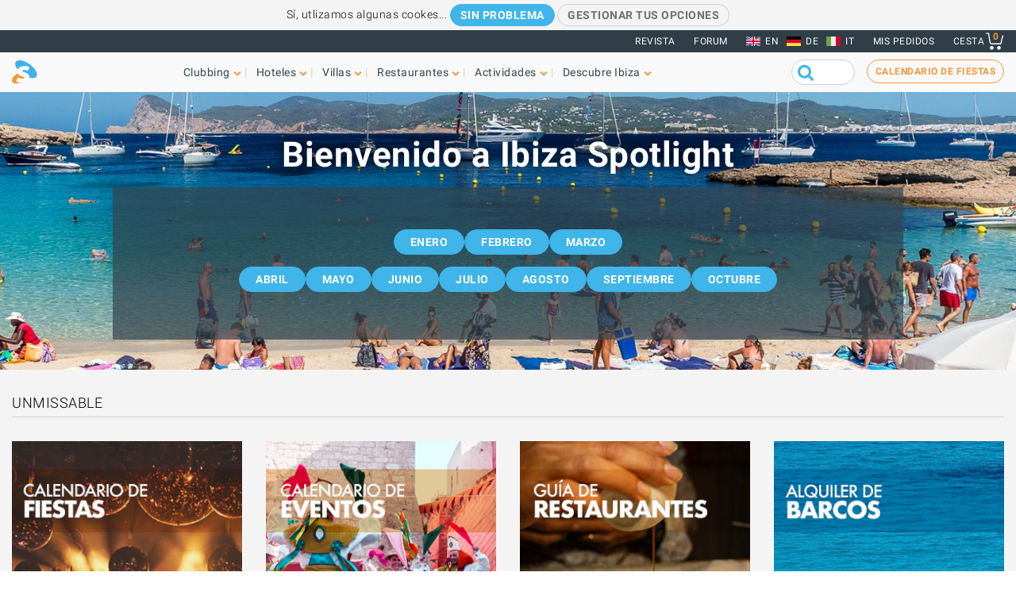

--- FILE ---
content_type: text/html; charset=UTF-8
request_url: https://www.ibiza-spotlight.es/
body_size: 15723
content:
<!DOCTYPE html>
<html lang="es" dir="ltr" prefix="og: https://ogp.me/ns#">
  <head>
    <meta charset="utf-8" />
<meta name="description" content="Todo lo necesario para que planifiques y reserves tus vacaciones ideales en Ibiza.
" />
<link rel="shortlink" href="https://www.ibiza-spotlight.es" />
<meta name="robots" content="noodp" />
<link rel="canonical" href="https://www.ibiza-spotlight.es" />
<meta name="rights" content="Ibiza Spotlight S.L. 1999-2026" />
<meta property="og:site_name" content="Ibiza Spotlight" />
<meta property="og:url" content="https://www.ibiza-spotlight.es" />
<meta property="og:title" content="Ibiza Spotlight | Ibiza Spotlight" />
<meta property="og:description" content="Todo lo necesario para que planifiques y reserves tus vacaciones ideales en Ibiza.
" />
<meta property="fb:app_id" content="480559602021002" />
<meta name="viewport" content="width=device-width, initial-scale=1.0" />
<script>window.googletag = window.googletag || {cmd: []};
      (function() {
        var gads = document.createElement('script');
        gads.async = true;
        gads.src = 'https://securepubads.g.doubleclick.net/tag/js/gpt.js';
        var node = document.getElementsByTagName('script')[0];
        node.parentNode.insertBefore(gads, node);
      })();</script>
<link rel="image_src" href="https://dv7zfk0hwmxgu.cloudfront.net/sites/default/files/styles/embedded_auto_740_width/public/generic-page-images/167/coupon-1763114423.jpg" />
<meta property="og:image" content="https://dv7zfk0hwmxgu.cloudfront.net/sites/default/files/styles/embedded_auto_740_width/public/generic-page-images/167/coupon-1763114423.jpg" />
<link rel="icon" type="image/png" sizes="192x192" href="/touch-icon-192x192.png" />
<link rel="icon" type="image/png" sizes="32x32" href="/favicon-32x32.png" />
<link rel="icon" type="image/png" sizes="16x16" href="/favicon-16x16.png" />
<link rel="apple-touch-icon" type="image/png" sizes="180x180" href="/apple-touch-icon-180x180.png" />
<link rel="shortcut icon" type="image/png" sizes="favicon" href="/favicon.ico" />
<script>googletag.cmd.push(function() {
      var mappingLeader = googletag.sizeMapping().
            addSize([1150, 0], [[970, 90]]).
            addSize([740, 0], [[728, 90]]).
            addSize([0, 0], [[320, 50],[300, 50]]).
            build();googletag.defineSlot('/7950888/728x90_non_clubbing_btm_leaderboard_ES', [[320, 50], [728, 90], [970, 90]], 'div-gpt-ad-1398688475467-13').defineSizeMapping(mappingLeader).addService(googletag.pubads());
        googletag.pubads().collapseEmptyDivs();
        googletag.pubads().setRequestNonPersonalizedAds(1);
        googletag.enableServices();
      });</script>
<script type="application/ld+json">[{"@context":"http:\/\/schema.org","@type":"Event","name":"S\u00e1bados con Parip\u00e9 en Nassau Beach Club","startDate":"2026-01-23T13:00","url":"\/event\/nassau-beach-club-winter-season","description":"","image":"https:\/\/dv7zfk0hwmxgu.cloudfront.net\/sites\/default\/files\/styles\/embedded_auto_740_width\/public\/event-images\/144720\/coupon-1761316359.jpg"},{"@context":"http:\/\/schema.org","@type":"Event","name":"Burger meets Gin en Ocean Drive Ibiza","startDate":"2026-01-23T20:00","url":"\/evento\/burger-meets-gin-od-ocean-drive","description":"","image":"https:\/\/dv7zfk0hwmxgu.cloudfront.net\/sites\/default\/files\/styles\/embedded_auto_740_width\/public\/event-images\/135628\/coupon-1732708346.jpg"},{"@context":"http:\/\/schema.org","@type":"Event","name":"Escucha Almuerzo social del domingo + asado en The Standard Ibiza","startDate":"2026-01-25T13:00","url":"\/evento\/escucha-standard","description":"","image":"https:\/\/dv7zfk0hwmxgu.cloudfront.net\/sites\/default\/files\/styles\/embedded_auto_740_width\/public\/event-images\/142337\/coupon-1761837242.jpeg"},{"@context":"http:\/\/schema.org","@type":"Event","name":"Bendito Domingo en Zazu Ibiza","startDate":"2026-01-25T14:00","url":"\/evento\/bendito-domingo-zazu-ibiza","description":"","image":"https:\/\/dv7zfk0hwmxgu.cloudfront.net\/sites\/default\/files\/styles\/embedded_auto_740_width\/public\/event-images\/142357\/coupon-1764322735.jpeg"}]</script>
<script>googletag.cmd.push(function() {
      var mappingLeader = googletag.sizeMapping().
            addSize([1150, 0], [[970, 90]]).
            addSize([740, 0], [[728, 90]]).
            addSize([0, 0], [[320, 50],[300, 50]]).
            build();googletag.defineSlot('/7950888/home_leader_ES', [[320, 50], [728, 90], [970, 90]], 'div-gpt-ad-1519390104316-1').defineSizeMapping(mappingLeader).addService(googletag.pubads()).setCollapseEmptyDiv(true,true);
        googletag.pubads().collapseEmptyDivs();
        googletag.pubads().setRequestNonPersonalizedAds(1);
        googletag.enableServices();
      });</script>
<link rel="icon" href="https://dv7zfk0hwmxgu.cloudfront.net/sites/default/files/favicon-32x32.png" type="image/png" />
<link rel="alternate" hreflang="de" href="https://www.ibiza-spotlight.de" />
<link rel="alternate" hreflang="es" href="https://www.ibiza-spotlight.es" />
<link rel="alternate" hreflang="en" href="https://www.ibiza-spotlight.com" />
<link rel="alternate" hreflang="it" href="https://www.ibiza-spotlight.it" />

    <title>Ibiza Spotlight | Ibiza Spotlight</title>
    <link rel="stylesheet" media="all" href="https://dv7zfk0hwmxgu.cloudfront.net/sites/default/files/css/css_DXBREcSA3AqyyfJ7YSULOkhYZiXq6J5fqIzOV-BAhcw.css?delta=0&amp;language=es&amp;theme=flat101&amp;include=eJwtycERgCAMBMCGYJCKHHASjEZRczzSvQ_97rIW5CknVll2gQf-oWmvRaPBVc4W7OpQaSvmL9J2D3o8DgnmBjpSLUYvZogdUw" />
<link rel="stylesheet" media="all" href="https://dv7zfk0hwmxgu.cloudfront.net/sites/default/files/css/css_xTpByF5WQ-qry3brFU2q2AiY_6mwe9KIEYvNzfyHmb8.css?delta=1&amp;language=es&amp;theme=flat101&amp;include=eJwtycERgCAMBMCGYJCKHHASjEZRczzSvQ_97rIW5CknVll2gQf-oWmvRaPBVc4W7OpQaSvmL9J2D3o8DgnmBjpSLUYvZogdUw" />

    
  </head>
	<body class="page-nid-167 path-frontpage node-type-page">
		<div id="skip-link">
			<a href="#main-content" class="element-invisible element-focusable">Skip to main content</a>
		</div>
		
		
<div class="sponsors ">
  <div class="sponsors--leaderboard">
    <div id='div-gpt-ad-1519390104316-1' class='homepage-leader'>
    <script type='text/javascript'>
    googletag.cmd.push(function() { googletag.display('div-gpt-ad-1519390104316-1'); });
    </script>
    </div></div>
</div>


<header class="header static">
      <div class="top-header">

  <div class="container-fluid">

    <!-- Top area right: links -->
    <ul class="header-links">
      <li>
        <a href="/magazine">Revista</a>
      </li>
      <li>
        <a href="https://forum.ibiza-spotlight.com">FORUM</a>
      </li>
      <li class="site-language dropdown">
        <ul class="language"><li><a href="https://www.ibiza-spotlight.com" class="flag flag-en">EN</a></li><li><a href="https://www.ibiza-spotlight.de" class="flag flag-de">DE</a></li><li><a href="https://www.ibiza-spotlight.it" class="flag flag-it">IT</a></li></ul>
      </li>
      <!-- Site currency
        #fixme
      <li class="site-currency dropdown">
        <button data-target="#currency" data-type="closeOnOutsideClick" data-toggle="dropdown">&euro; EUR</button>
        <div class="dropdown-menu" id="currency">
          <ul>
            <li>
              <a href="#" data-currency="EUR">&euro; EUR</a>
            </li>
            <li>
              <a href="#" data-currency="GBP">&pound; GBP</a>
            </li>
            <li>
              <a href="#" data-currency="USD">$ USD</a>
            </li>
            <li>
              <a href="#" data-currency="AUD">$ AUD</a>
            </li>
            <li>
              <a href="#" data-currency="CHF">&#x20A3; CHF</a>
            </li>

          </ul>
        </div>
      </li> -->
      <li>
        <a href="/shop/tickets/myorders/">Mis pedidos</a>
      </li>
      <li class="user-cart dropdown">

        <a href="/shop/tickets/cart.php" class="nav-cart">
          <span>Cesta</span>
          <div class="print">
            <svg class="icon icon-basket" version="1.1" id="Layer_1" xmlns="http://www.w3.org/2000/svg" xmlns:xlink="http://www.w3.org/1999/xlink" x="0px" y="0px"
              width="16.457px" height="15.867px" viewBox="0 0 16.457 15.867" enable-background="new 0 0 16.457 15.867" xml:space="preserve">
            <g>
              <path d="M14.103,10.841H5.915c-2.227,0-2.477-1.687-2.584-2.407C3.101,6.907,2.39,2.403,2.169,1H0.5
                C0.224,1,0,0.776,0,0.5S0.224,0,0.5,0h2.096C2.842,0,3.052,0.179,3.09,0.422c0,0,0.955,6.043,1.224,7.818
                c0.137,0.927,0.338,1.601,1.602,1.601h7.795l1.761-7.2c0.065-0.268,0.334-0.433,0.604-0.367c0.268,0.066,0.433,0.336,0.366,0.604
                l-1.854,7.582C14.534,10.684,14.333,10.841,14.103,10.841z"/>
            </g>
            <g>
              <path d="M14.102,14.125c0,0.963-0.778,1.742-1.741,1.742c-0.962,0-1.74-0.779-1.74-1.742
                c0-0.961,0.778-1.74,1.74-1.74C13.324,12.384,14.102,13.164,14.102,14.125"/>
            </g>
            <g>
              <path d="M7.301,14.125c0,0.963-0.779,1.742-1.741,1.742s-1.741-0.779-1.741-1.742c0-0.961,0.779-1.74,1.741-1.74
                S7.301,13.164,7.301,14.125"/>
            </g>
            </svg>

            <div class="qty-cart">0</div>
          </div>
        </a>
      </li>
    </ul>
  </div><!-- /container -->

</div><!-- /top-header -->


<div class="bottom-header">
  <div class="container-fluid">
    <!-- Logo -->
    <div class="top-nav">
      <div class="top-nav--logo">
        <a href="/" class="header-logo"></a>
      </div>
      <div class="top-nav--icons mobile">
        <div class="user-cart">
          <a href="/shop/tickets/cart.php" class="nav-cart">
            <span>Cesta</span>
            <div class="print">
              <svg class="icon icon-basket" version="1.1" id="Layer_1" xmlns="http://www.w3.org/2000/svg" xmlns:xlink="http://www.w3.org/1999/xlink" x="0px" y="0px" width="16.457px" height="15.867px" viewBox="0 0 16.457 15.867" enable-background="new 0 0 16.457 15.867" xml:space="preserve">
                <g>
                  <path d="M14.103,10.841H5.915c-2.227,0-2.477-1.687-2.584-2.407C3.101,6.907,2.39,2.403,2.169,1H0.5
                    C0.224,1,0,0.776,0,0.5S0.224,0,0.5,0h2.096C2.842,0,3.052,0.179,3.09,0.422c0,0,0.955,6.043,1.224,7.818
                    c0.137,0.927,0.338,1.601,1.602,1.601h7.795l1.761-7.2c0.065-0.268,0.334-0.433,0.604-0.367c0.268,0.066,0.433,0.336,0.366,0.604
                    l-1.854,7.582C14.534,10.684,14.333,10.841,14.103,10.841z"/>
                </g>
                <g>
                  <path d="M14.102,14.125c0,0.963-0.778,1.742-1.741,1.742c-0.962,0-1.74-0.779-1.74-1.742
                    c0-0.961,0.778-1.74,1.74-1.74C13.324,12.384,14.102,13.164,14.102,14.125"/>
                </g>
                <g>
                  <path d="M7.301,14.125c0,0.963-0.779,1.742-1.741,1.742s-1.741-0.779-1.741-1.742c0-0.961,0.779-1.74,1.741-1.74
                    S7.301,13.164,7.301,14.125"/>
                </g>
              </svg>
              <div class="qty-cart">0</div>
            </div>
          </a>
        </div>

        <button class="toggle-menu">
          <span class="icon-bar"></span>
          <span class="icon-bar"></span>
          <span class="icon-bar"></span>
        </button>
      </div>

      <div class="top-nav--menu">
        <div class="top-nav--mobile-bar mobile">
          <div class="top-nav--logo">
            <a href="/" class="header-logo"></a>
          </div>
          <!-- mobile menu -->
          <div class="close overlay--topbar-link css-svg css-svg--close-after">Cerrar</div>
        </div>

        <!-- give fixed positioning on mobile -->
        <div class="overlay-container">

          <!-- Search area -->
          <div class="search-area--container mobile">
            <div class="search-area">
              <form class="googleCSEForm" data-drupal-selector="google-cse-form-2" action="/" method="post" id="google-cse-form--2" accept-charset="UTF-8">
  <div class="js-form-item form-item form-type-textfield js-form-type-textfield form-item-query js-form-item-query form-no-label">
        <input class="gsc-input form-text" data-drupal-selector="edit-query" type="text" id="edit-query--2" name="query" value="" size="60" maxlength="128" />

        </div>
<input class="googleCSESubmit gsc-search-button button js-form-submit form-submit" onclick="if(this.form.query.value) { this.form.submit(); return false; }" data-drupal-selector="edit-submit" type="submit" id="edit-submit--2" name="op" value="" />
<input autocomplete="off" data-drupal-selector="form-wk8tfwyonxy3v5v31fbodtwcqeiebg8jljbe5qka714" type="hidden" name="form_build_id" value="form-Wk8TfWYOnxY3v5V31fbODtwcqEIebg8JLjbe5qKA714" />
<input data-drupal-selector="edit-google-cse-form-2" type="hidden" name="form_id" value="google_cse_form" />

</form>

            </div>
          </div>

          <!-- Menú navegación -->
          <nav role="navigation" class="header-menu" id="headerMenu">
            <ul class="nav-menu">
                              <li class="">
                  <a href="/night_e.htm" role="button" data-menu="menu-01">Clubbing</a>
                                      <!-- TODO: menu-xx debe incrementarse (ver jQuery) -->
                    <div class="megamenu open-menu-01">
                                              <div class="megamenu-top">
                                                      <a href="/night_e.htm" class="home">Inicio Clubbing</a>
                                                      <a href="/search/clubs" class="map">Ver todos los clubs en el mapa</a>
                                                  </div>
                                            <ul class="megamenu-row">
                                                  <li class="megamenu-col">
                            <ul>
                              <li>Guía</li>
                                                              <li><a href="/night/promoters_e.htm">Fiestas</a></li>
                                                              <li><a href="/night/clubs/boat_party_e.htm">Barco-fiestas</a></li>
                                                              <li><a href="/night/clubs_e.htm">Discotecas</a></li>
                                                              <li><a href="/night/ibiza_bars_e.htm">Bares de copas</a></li>
                                                              <li><a href="/night/beach-clubs-ibiza">Beach clubs</a></li>
                                                              <li><a href="/night/sunset-bars-on-ibiza">Bares con puestas de sol</a></li>
                                                              <li><a href="/night/town_guides_e.htm">Guía de Ibiza para clubbers</a></li>
                                                          </ul>
                          </li>
                                                  <li class="megamenu-col">
                            <ul>
                              <li>Lo más visitado</li>
                                                              <li><a href="/night/events">Calendario de fiestas</a></li>
                                                              <li><a href="/boat-party/events">Calendario de barco-fiestas</a></li>
                                                              <li><a href="/night/tickets_e.htm">Entradas para fiestas</a></li>
                                                              <li><a href="/ibiza-virgines-la-primera-vez-en-ibiza">Por primera vez en Ibiza</a></li>
                                                              <li><a href="/night/tips_e.htm">Consejos y trucos</a></li>
                                                              <li><a href="/magazine">Revista</a></li>
                                                              <li><a href="/night_e.htm" class="see-more angle">Ver más</a></li>
                                                          </ul>
                          </li>
                                                                      </ul>

                    </div>
                                  </li>
                              <li class="">
                  <a href="/guia-hoteles" role="button" data-menu="menu-02">Hoteles</a>
                                      <!-- TODO: menu-xx debe incrementarse (ver jQuery) -->
                    <div class="megamenu open-menu-02">
                                              <div class="megamenu-top">
                                                      <a href="/guia-hoteles" class="home">Inicio hoteles</a>
                                                      <a href="/search/hotel" class="map">Ver todas los hoteles en el mapa</a>
                                                  </div>
                                            <ul class="megamenu-row">
                                                  <li class="megamenu-col">
                            <ul>
                              <li>Por ubicación</li>
                                                              <li><a href="/guia-hoteles/playa-den-bossa">Playa d'en Bossa</a></li>
                                                              <li><a href="/guia-hoteles/san-antonio">San Antonio</a></li>
                                                              <li><a href="/guia-hoteles/san-antonio-bahia">Bahía de San Antonio</a></li>
                                                              <li><a href="/guia-hoteles/ibiza-ciudad">Ibiza ciudad</a></li>
                                                              <li><a href="/guia-hoteles/santa-eulalia">Santa Eulalia</a></li>
                                                              <li><a href="/guia-hoteles/frente-mar-playa">En la playa y frente al mar</a></li>
                                                              <li><a href="/guia-hoteles/rurales">Hoteles rurales</a></li>
                                                              <li><a href="/guia-hoteles" class="see-more angle">Ver más</a></li>
                                                          </ul>
                          </li>
                                                  <li class="megamenu-col">
                            <ul>
                              <li>Lo más visitado</li>
                                                              <li><a href="/guia-hoteles/clubbers">Para clubbers</a></li>
                                                              <li><a href="/guia-hoteles/familias">Para familias</a></li>
                                                              <li><a href="/guia-hoteles/economicos">Económicos</a></li>
                                                              <li><a href="/guia-hoteles/exclusivos">Hoteles de lujo</a></li>
                                                              <li><a href="/guia-hoteles/abiertos-todo-ano">Abierto todo el año</a></li>
                                                              <li><a href="/guia-hoteles/spa-wellness">Hoteles Spa</a></li>
                                                              <li><a href="/guia-hoteles/bodas-luna-miel">Bodas y lunas de miel</a></li>
                                                              <li><a href="/guia-hoteles" class="see-more angle">Ver más</a></li>
                                                          </ul>
                          </li>
                                                                      </ul>

                    </div>
                                  </li>
                              <li class="">
                  <a href="/fincas" role="button" data-menu="menu-03">Villas</a>
                                      <!-- TODO: menu-xx debe incrementarse (ver jQuery) -->
                    <div class="megamenu open-menu-03">
                                              <div class="megamenu-top">
                                                      <a href="/fincas" class="home">Inicio villas</a>
                                                      <a href="/search/villa#source=mapfilters&amp;coords=0,38.977409950117,1.4021301269531" class="map">Ver todas las villas en el mapa</a>
                                                  </div>
                                            <ul class="megamenu-row">
                                                  <li class="megamenu-col">
                            <ul>
                              <li>Por ubicación</li>
                                                              <li><a href="/villa-extra-services">Servicios extras para villas</a></li>
                                                              <li><a href="/fincas/ibiza.htm">Ibiza ciudad</a></li>
                                                              <li><a href="/fincas/san_antonio.htm">San Antonio</a></li>
                                                              <li><a href="/fincas/santa_eulalia.htm">Santa Eulalia</a></li>
                                                              <li><a href="/fincas/san_jose.htm">San José</a></li>
                                                              <li><a href="/fincas/san_juan.htm">San Juan</a></li>
                                                              <li><a href="/casas-en-ibiza-cerca-de-la-playa">Villas cerca de playas</a></li>
                                                              <li><a href="/fincas" class="see-more angle">Ver más</a></li>
                                                          </ul>
                          </li>
                                                  <li class="megamenu-col">
                            <ul>
                              <li>Por tipo</li>
                                                              <li><a href="/3-dormitorios">Villas con 3 dormitorios</a></li>
                                                              <li><a href="/4-dormitorios">Villas con 4 dormitorios</a></li>
                                                              <li><a href="/5-dormitorios">Villas con 5 dormitorios</a></li>
                                                              <li><a href="/6-dormitorios-y-mas">+6 dormitorios</a></li>
                                                              <li><a href="/casas-en-ibiza-vip">Villas de lujo</a></li>
                                                              <li><a href="/casas-para-familias-en-ibiza">Para familias</a></li>
                                                              <li><a href="/villas-economicas">Villas económicas</a></li>
                                                              <li><a href="/fincas" class="see-more angle">Ver más</a></li>
                                                          </ul>
                          </li>
                                                                      </ul>

                    </div>
                                  </li>
                              <li class="">
                  <a href="/guia_restaurantes_e.htm" role="button" data-menu="menu-04">Restaurantes</a>
                                      <!-- TODO: menu-xx debe incrementarse (ver jQuery) -->
                    <div class="megamenu open-menu-04">
                                              <div class="megamenu-top">
                                                      <a href="/guia_restaurantes_e.htm" class="home">Inicio Restaurantes</a>
                                                      <a href="/search/restaurant" class="map">Ver restaurantes en el mapa</a>
                                                  </div>
                                            <ul class="megamenu-row">
                                                  <li class="megamenu-col">
                            <ul>
                              <li>Por tipo</li>
                                                              <li><a href="/invierno/restaurantes_e.htm">Abierto todo el año</a></li>
                                                              <li><a href="/restaurantes/puestasol_e.htm">Puesta de sol</a></li>
                                                              <li><a href="/restaurantes/mediterraneos">Mediterráneo</a></li>
                                                              <li><a href="/restaurantes-con-musica-y-entretenimiento">Música y entretenimiento</a></li>
                                                              <li><a href="/restaurantes/economicos_e.htm">Económicos</a></li>
                                                              <li><a href="/restaurantes/romantico_e.htm">Románticos</a></li>
                                                              <li><a href="/guia_restaurantes_e.htm" class="see-more angle">Ver más</a></li>
                                                          </ul>
                          </li>
                                                  <li class="megamenu-col">
                            <ul>
                              <li>Por ubicación</li>
                                                              <li><a href="/restaurants/nearby/ibiza_e.htm">Ibiza ciudad</a></li>
                                                              <li><a href="/restaurants/nearby/santa_eulalia_e.htm">Santa Eulalia</a></li>
                                                              <li><a href="/restaurants/nearby/san_antonio_e.htm">San Antonio</a></li>
                                                              <li><a href="/restaurants/nearby/playa_den_bossa_e.htm">Playa d'en Bossa</a></li>
                                                              <li><a href="/restaurants/nearby/escana_e.htm">Es Caná</a></li>
                                                              <li><a href="/restaurantes/playa_e.htm">Playa</a></li>
                                                              <li><a href="/guia_restaurantes_e.htm" class="see-more angle">Ver más</a></li>
                                                          </ul>
                          </li>
                                                                      </ul>

                    </div>
                                  </li>
                              <li class="">
                  <a href="/actividades" role="button" data-menu="menu-05">Actividades</a>
                                      <!-- TODO: menu-xx debe incrementarse (ver jQuery) -->
                    <div class="megamenu open-menu-05">
                                              <div class="megamenu-top">
                                                      <a href="/actividades" class="home">Inicio Cosas que hacer </a>
                                                      <a href="/search/activity" class="map">Ver actividades en el mapa</a>
                                                  </div>
                                            <ul class="megamenu-row">
                                                  <li class="megamenu-col">
                            <ul>
                              <li>Actividades terrestres</li>
                                                              <li><a href="/eventos">Calendario de eventos</a></li>
                                                              <li><a href="/coche_de_alquiler_e.htm">Alquiler de coches y motos</a></li>
                                                              <li><a href="/actividad/excursiones">Excursiones</a></li>
                                                              <li><a href="/actividad/cycling-walking">Ciclismo y senderismo</a></li>
                                                              <li><a href="/actividad/deporte-y-adrenalina">Diversión y adrenalina</a></li>
                                                              <li><a href="/actividad/mente-cuerpo-y-alma">Cuerpo, mente y alma</a></li>
                                                              <li><a href="/actividad/en-tierra-ibiza" class="see-more angle">Ver más</a></li>
                                                          </ul>
                          </li>
                                                  <li class="megamenu-col">
                            <ul>
                              <li>Acuáticas</li>
                                                              <li><a href="/actividad/deportes_acuaticos">Deportes acuáticos</a></li>
                                                              <li><a href="/alquiler-de-barcos">Alquiler de barcos</a></li>
                                                              <li><a href="/actividad/excursiones-barco">Excursiones en barco</a></li>
                                                              <li><a href="/actividad/acuaticas-ninos">Actividades acuáticas para niños</a></li>
                                                              <li><a href="/actividad/formentera">Formentera</a></li>
                                                              <li><a href="/night/clubs/boat_party_e.htm">Barco-fiestas</a></li>
                                                              <li><a href="/actvidad/acuaticas-en-ibiza" class="see-more angle">Ver más</a></li>
                                                          </ul>
                          </li>
                                                                      </ul>

                    </div>
                                  </li>
                              <li class="">
                  <a href="/guia_e.htm" role="button" data-menu="menu-06">Descubre Ibiza</a>
                                      <!-- TODO: menu-xx debe incrementarse (ver jQuery) -->
                    <div class="megamenu open-menu-06">
                                              <div class="megamenu-top">
                                                      <a href="/guia_e.htm" class="home">Inicio Descubre Ibiza </a>
                                                  </div>
                                            <ul class="megamenu-row">
                                                  <li class="megamenu-col">
                            <ul>
                              <li>Guía</li>
                                                              <li><a href="/ibiza-virgines-la-primera-vez-en-ibiza">Por primera vez en Ibiza</a></li>
                                                              <li><a href="/playas_e.htm">Playas</a></li>
                                                              <li><a href="/guia_ciudades_e.htm">Ciudades, centros turísticos y pueblos</a></li>
                                                              <li><a href="/tiempo_e.htm">El tiempo en Ibiza</a></li>
                                                              <li><a href="/guide/getting_around_e.htm">Cómo moverse por la isla</a></li>
                                                              <li><a href="/arte-y-cultura">Art and culture</a></li>
                                                              <li><a href="/inmobiliaria_e.htm">Inmobiliaria</a></li>
                                                              <li><a href="/guia_e.htm" class="see-more angle">Ver más</a></li>
                                                          </ul>
                          </li>
                                                  <li class="megamenu-col">
                            <ul>
                              <li>Lo más visitado</li>
                                                              <li><a href="/compras/mercados_e.htm">Mercadillos en Ibiza</a></li>
                                                              <li><a href="/formentera_e.htm">Formentera</a></li>
                                                              <li><a href="/vip">Ibiza VIP</a></li>
                                                              <li><a href="/ideal-para-ninos">Diversión familiar</a></li>
                                                              <li><a href="/eco-guide">Eco-guía</a></li>
                                                              <li><a href="/bodas">Bodas y eventos</a></li>
                                                              <li><a href="/LGBTQI_guide_ibiza">LGBTQIA Ibiza</a></li>
                                                              <li><a href="/vivir-y-amar-ibiza">Vivir en Ibiza</a></li>
                                                          </ul>
                          </li>
                                                                      </ul>

                    </div>
                                  </li>
                          </ul>
          </nav>

          <!-- Party calendar CTA -->
          <div class="party-calendar mobile">
            <a href="/night/events" class="cta-primary md" role="button">Calendario de fiestas</a>
          </div>

          <!-- links to magazine, forum and languages on mobile menu -->
          <ul class="header-links mobile">
            <li>
              <a href="/magazine">Revista</a>
            </li>
            <li>
              <a href="https://forum.ibiza-spotlight.com">FORUM</a>
            </li>
            <li>
              <a href="/shop/tickets/myorders/">Mis pedidos</a>
            </li>
            <li class="site-language">
              <ul class="language"><li><a href="https://www.ibiza-spotlight.com" class="flag flag-en">EN</a></li><li><a href="https://www.ibiza-spotlight.de" class="flag flag-de">DE</a></li><li><a href="https://www.ibiza-spotlight.it" class="flag flag-it">IT</a></li></ul>
            </li>
          </ul>
        </div> <!-- /overlay-container -->

      </div> <!-- /top-nav--menu -->

      <div class="top-nav--right desktop">
        <div class="search-area">
          <form class="googleCSEForm" data-drupal-selector="google-cse-form" action="/" method="post" id="google-cse-form" accept-charset="UTF-8">
  <div class="js-form-item form-item form-type-textfield js-form-type-textfield form-item-query js-form-item-query form-no-label">
        <input class="gsc-input form-text" data-drupal-selector="edit-query" type="text" id="edit-query" name="query" value="" size="60" maxlength="128" />

        </div>
<input class="googleCSESubmit gsc-search-button button js-form-submit form-submit" onclick="if(this.form.query.value) { this.form.submit(); return false; }" data-drupal-selector="edit-submit" type="submit" id="edit-submit" name="op" value="" />
<input autocomplete="off" data-drupal-selector="form-ubpefvogmox2lmkmsa7q9hasawuk-00v96h9j7sjnco" type="hidden" name="form_build_id" value="form-UBpEfvoGmOx2LmKMSA7q9hAsAWUK_00v96h9j7SjNco" />
<input data-drupal-selector="edit-google-cse-form" type="hidden" name="form_id" value="google_cse_form" />

</form>

          <!-- <button type="submit" class="search-submit" ></button> -->
        </div>

        <!-- Party calendar CTA -->
        <div class="party-calendar">
          <a href="/night/events" class="cta-ghost" role="button">Calendario de fiestas</a>
        </div>
      </div> <!-- /top-nav--right -->

    </div> <!-- /top-nav -->

  </div> <!-- /container -->
</div> <!-- /top-header -->



</header>

  
<!-- ==================== HERO =================== -->

<section class="section section--hero responsive-images minimized" data-image-desktop="https://dv7zfk0hwmxgu.cloudfront.net/sites/default/files/styles/hero_image/public/hero-images/bassa-header-2000-x-500.jpg"
  data-image-mobile="https://dv7zfk0hwmxgu.cloudfront.net/sites/default/files/styles/hero_image_mobile/public/hero-images/bassa-header-2000-x-500.jpg"  data-image-tablet="https://dv7zfk0hwmxgu.cloudfront.net/sites/default/files/styles/hero_image_tablet/public/hero-images/bassa-header-2000-x-500.jpg">

  <div class="container-narrow">
    <div class="hero-heading">
      <h1 class="h1">Bienvenido a Ibiza Spotlight</h1>
    </div>
  </div><!-- /container -->
</section>


  <div class="container bg">
<section class="section section--portrait">
  <div class="group-title">
    <h2 class="title-h3">Unmissable</h2>
  </div>
  <div class="section--listing section--listing-cols-4">
          <div class="item portrait-1">
        <div class="card-item">
          <div class="card-img">
            <a class="trackEvent" data-category="Home" data-action="click" data-label="Calendario de fiestas" href="/night/events">
              <img src="/sites/default/files/generic-page-images/69711/portrait-1744098980.jpg" alt="Calendario de fiestas">
            </a>
          </div>
          <div class="card-details">
            <h3 class="card-title"><a href="/night/events">Calendario de fiestas</a></h3>
          </div>
        </div>
      </div>
          <div class="item portrait-2">
        <div class="card-item">
          <div class="card-img">
            <a class="trackEvent" data-category="Home" data-action="click" data-label="Calendario de eventos" href="/eventos">
              <img src="/sites/default/files/generic-page-images/94/portrait-1721932690_1.jpg" alt="Calendario de eventos">
            </a>
          </div>
          <div class="card-details">
            <h3 class="card-title"><a href="/eventos">Calendario de eventos</a></h3>
          </div>
        </div>
      </div>
          <div class="item portrait-3">
        <div class="card-item">
          <div class="card-img">
            <a class="trackEvent" data-category="Home" data-action="click" data-label="Restaurantes en Ibiza" href="/guia_restaurantes_e.htm">
              <img src="/sites/default/files/generic-page-images/130/portrait-1737203252.jpg" alt="Restaurantes en Ibiza">
            </a>
          </div>
          <div class="card-details">
            <h3 class="card-title"><a href="/guia_restaurantes_e.htm">Restaurantes en Ibiza</a></h3>
          </div>
        </div>
      </div>
          <div class="item portrait-4">
        <div class="card-item">
          <div class="card-img">
            <a class="trackEvent" data-category="Home" data-action="click" data-label="Alquiler de barcos" href="/alquiler-de-barcos">
              <img src="/sites/default/files/generic-page-images/131133/portrait-1737203571.jpg" alt="Alquiler de barcos">
            </a>
          </div>
          <div class="card-details">
            <h3 class="card-title"><a href="/alquiler-de-barcos">Alquiler de barcos</a></h3>
          </div>
        </div>
      </div>
          <div class="item portrait-5">
        <div class="card-item">
          <div class="card-img">
            <a class="trackEvent" data-category="Home" data-action="click" data-label="Actividades en Ibiza" href="/actividades">
              <img src="/sites/default/files/generic-page-images/150/portrait-1737203301.jpg" alt="Actividades en Ibiza">
            </a>
          </div>
          <div class="card-details">
            <h3 class="card-title"><a href="/actividades">Actividades en Ibiza</a></h3>
          </div>
        </div>
      </div>
          <div class="item portrait-6">
        <div class="card-item">
          <div class="card-img">
            <a class="trackEvent" data-category="Home" data-action="click" data-label="Descubre Ibiza" href="/guia_e.htm">
              <img src="/sites/default/files/generic-page-images/97/portrait-1737203365.jpg" alt="Descubre Ibiza">
            </a>
          </div>
          <div class="card-details">
            <h3 class="card-title"><a href="/guia_e.htm">Descubre Ibiza</a></h3>
          </div>
        </div>
      </div>
          <div class="item portrait-7">
        <div class="card-item">
          <div class="card-img">
            <a class="trackEvent" data-category="Home" data-action="click" data-label="Guía de hoteles en Ibiza" href="/guia-hoteles">
              <img src="/sites/default/files/generic-page-images/142/portrait-1737203426.jpg" alt="Guía de hoteles en Ibiza">
            </a>
          </div>
          <div class="card-details">
            <h3 class="card-title"><a href="/guia-hoteles">Guía de hoteles en Ibiza</a></h3>
          </div>
        </div>
      </div>
          <div class="item portrait-8">
        <div class="card-item">
          <div class="card-img">
            <a class="trackEvent" data-category="Home" data-action="click" data-label="Villas en Ibiza" href="/fincas">
              <img src="/sites/default/files/generic-page-images/144/portrait-1737203518.jpg" alt="Villas en Ibiza">
            </a>
          </div>
          <div class="card-details">
            <h3 class="card-title"><a href="/fincas">Villas en Ibiza</a></h3>
          </div>
        </div>
      </div>
      </div>
</section>
</div>

  
  
  
    



  <div data-drupal-messages-fallback class="hidden"></div>  



      <!-- Single-column layout -->
    
    
    


      <div class="magazine-header">
  <a href="/magazine" class="trackEvent" data-category="Home Page" data-action="click" data-label="Magazine homepage banner">
    <picture>
      <source media="(max-width: 375px)" srcset="/themes/custom/flat101/img/banners/magazine345x80.jpg">
      <source media="(max-width: 991px)" srcset="/themes/custom/flat101/img/banners/magazine1320x200.jpg">
      <img src="/themes/custom/flat101/img/banners/magazine-none.png" alt="Ibiza Spotlight Magazine Banner">
    </picture>
  </a>
</div>

    <div class="container magazine-frontpage">
        <div class="group-title">
      <h2 class="title-h3">Destacados de la revista</h2>
      <div class="pagination-min desktop">
        <span class="nav-prev"></span>
        <div class="counter"></div>
          <span class="nav-next"></span>
      </div>
    </div>
    <div class="flickity-news-slider is-hidden section--x-pic-horizontal news-slider">
                      
        <div class="item">
          <!-- row -->
          <div class="row row-cols">
            <div class="col col-double">
              <div class="frontpage-image">
                <a href="/magazine/2026/01/island-based-promoter-electric-ibiza-continues-run-announcements-528-ibiza"><img src="" data-flickity-lazyload="https://dv7zfk0hwmxgu.cloudfront.net/sites/default/files/styles/large_slideshow_740_493/public/article-images/144972/coupon-1768910482.jpg" class="lazyMobile" data-image-mobile="https://dv7zfk0hwmxgu.cloudfront.net/sites/default/files/styles/large_slideshow_740_493/public/article-images/144972/coupon-1768910482.jpg" alt=""></a>
              </div>
            </div>
            <!-- /col -->
            <div class="col">
              <div class="frontpage-summary">
                <h2 class="h2"><a href="/magazine/2026/01/island-based-promoter-electric-ibiza-continues-run-announcements-528-ibiza">Electric Ibiza, la promotora con sede en la isla continúa con su racha de anuncios para 528</a></h2>
                <p><small class="time">20  Enero,  2026</small></p>
                <p>Las fechas de Modern Funktion se unen a las previamente anunciadas NEXUP y Bass Jamz.</p>
                <a href="/magazine/2026/01/island-based-promoter-electric-ibiza-continues-run-announcements-528-ibiza" class="see-more">Seguir leyendo</a>                 <h4 class="tags-title"><span>Etiquetas:</span></h4>

                <ul class="tags-cloud">
                                      <li class="tag"><a href="/night/clubs/528-ibiza">528 Ibiza</a></li>
                                                        <li class="tag"><a href="/night/promoters/electric-ibiza-528">Electric Ibiza</a></li>
                                                                                                      <li class="tag"><a href="/magazine/club-news">Club news</a></li>
                                              <li class="tag"><a href="/magazine/entradas-de-discoteca">Entradas de discoteca</a></li>
                                                                            </ul>
              </div>
            </div><!-- /col -->
          </div><!-- /row -->
        </div><!-- /item -->
                      
        <div class="item">
          <!-- row -->
          <div class="row row-cols">
            <div class="col col-double">
              <div class="frontpage-image">
                <a href="/magazine/2026/01/002-musings-from-the-dancefloor"><img src="" data-flickity-lazyload="https://dv7zfk0hwmxgu.cloudfront.net/sites/default/files/styles/large_slideshow_740_493/public/article-images/144934/coupon-1768826385.jpg" class="lazyMobile" data-image-mobile="https://dv7zfk0hwmxgu.cloudfront.net/sites/default/files/styles/large_slideshow_740_493/public/article-images/144934/coupon-1768826385.jpg" alt=""></a>
              </div>
            </div>
            <!-- /col -->
            <div class="col">
              <div class="frontpage-summary">
                <h2 class="h2"><a href="/magazine/2026/01/002-musings-from-the-dancefloor">Editorial: El lunes más triste</a></h2>
                <p><small class="time">19  Enero,  2026</small></p>
                <p>N.º 002. Reflexiones desde la pista de baile.</p>
                <a href="/magazine/2026/01/002-musings-from-the-dancefloor" class="see-more">Seguir leyendo</a>                 <h4 class="tags-title"><span>Etiquetas:</span></h4>

                <ul class="tags-cloud">
                                                                                                                        <li class="tag"><a href="/magazine/clubbing-previews">Clubbing previews</a></li>
                                                                            </ul>
              </div>
            </div><!-- /col -->
          </div><!-- /row -->
        </div><!-- /item -->
                      
        <div class="item">
          <!-- row -->
          <div class="row row-cols">
            <div class="col col-double">
              <div class="frontpage-image">
                <a href="/magazine/2026/01/es-hora-de-reservar-tu-villa-en-ibiza"><img src="" data-flickity-lazyload="https://dv7zfk0hwmxgu.cloudfront.net/sites/default/files/styles/large_slideshow_740_493/public/article-images/137417/coupon-1638386784.jpeg" class="lazyMobile" data-image-mobile="https://dv7zfk0hwmxgu.cloudfront.net/sites/default/files/styles/large_slideshow_740_493/public/article-images/137417/coupon-1638386784.jpeg" alt=""></a>
              </div>
            </div>
            <!-- /col -->
            <div class="col">
              <div class="frontpage-summary">
                <h2 class="h2"><a href="/magazine/2026/01/es-hora-de-reservar-tu-villa-en-ibiza">Es hora de reservar tu villa en Ibiza para 2026</a></h2>
                <p><small class="time">19  Enero,  2026</small></p>
                <p>Empieza a buscar ya para evitar las prisas y encuentra tu casa de vacaciones en Ibiza.</p>
                <a href="/magazine/2026/01/es-hora-de-reservar-tu-villa-en-ibiza" class="see-more">Seguir leyendo</a>                 <h4 class="tags-title"><span>Etiquetas:</span></h4>

                <ul class="tags-cloud">
                                                                                                                        <li class="tag"><a href="/magazine/villas">Villas</a></li>
                                                                            </ul>
              </div>
            </div><!-- /col -->
          </div><!-- /row -->
        </div><!-- /item -->
                      
        <div class="item">
          <!-- row -->
          <div class="row row-cols">
            <div class="col col-double">
              <div class="frontpage-image">
                <a href="/magazine/2026/01/hidden-treasures-so-youre-getting-married-ibiza-now-what"><img src="" data-flickity-lazyload="https://dv7zfk0hwmxgu.cloudfront.net/sites/default/files/styles/large_slideshow_740_493/public/article-images/144962/coupon-1768824454.jpg" class="lazyMobile" data-image-mobile="https://dv7zfk0hwmxgu.cloudfront.net/sites/default/files/styles/large_slideshow_740_493/public/article-images/144962/coupon-1768824454.jpg" alt=""></a>
              </div>
            </div>
            <!-- /col -->
            <div class="col">
              <div class="frontpage-summary">
                <h2 class="h2"><a href="/magazine/2026/01/hidden-treasures-so-youre-getting-married-ibiza-now-what">Así que te vas a casar en Ibiza, ¿y ahora qué?</a></h2>
                <p><small class="time">19  Enero,  2026</small></p>
                <p>Lauren de Hidden Treasures sobre cómo elegir un organizador de bodas.</p>
                <a href="/magazine/2026/01/hidden-treasures-so-youre-getting-married-ibiza-now-what" class="see-more">Seguir leyendo</a>                 <h4 class="tags-title"><span>Etiquetas:</span></h4>

                <ul class="tags-cloud">
                                                                                                                        <li class="tag"><a href="/magazine/weddings">Bodas y eventos</a></li>
                                                                            </ul>
              </div>
            </div><!-- /col -->
          </div><!-- /row -->
        </div><!-- /item -->
                      
        <div class="item">
          <!-- row -->
          <div class="row row-cols">
            <div class="col col-double">
              <div class="frontpage-image">
                <a href="/magazine/2026/01/elrow-brings-chaos-illusion-and-celebration-back-saturday-nights-unvrs"><img src="" data-flickity-lazyload="https://dv7zfk0hwmxgu.cloudfront.net/sites/default/files/styles/large_slideshow_740_493/public/article-images/144961/coupon-1768676976.jpg" class="lazyMobile" data-image-mobile="https://dv7zfk0hwmxgu.cloudfront.net/sites/default/files/styles/large_slideshow_740_493/public/article-images/144961/coupon-1768676976.jpg" alt=""></a>
              </div>
            </div>
            <!-- /col -->
            <div class="col">
              <div class="frontpage-summary">
                <h2 class="h2"><a href="/magazine/2026/01/elrow-brings-chaos-illusion-and-celebration-back-saturday-nights-unvrs">elrow trae de vuelta el caos, la ilusión y la celebración a las noches de los sábados en [UNVRS]</a></h2>
                <p><small class="time">19  Enero,  2026</small></p>
                <p>Entra en WORTEX a partir del 6 de junio, ya que se presenta una temática totalmente nueva.</p>
                <a href="/magazine/2026/01/elrow-brings-chaos-illusion-and-celebration-back-saturday-nights-unvrs" class="see-more">Seguir leyendo</a>                 <h4 class="tags-title"><span>Etiquetas:</span></h4>

                <ul class="tags-cloud">
                                      <li class="tag"><a href="/night/venue/unvrs">[UNVRS]</a></li>
                                                        <li class="tag"><a href="/night/promoters/elrow-unvrs">elrow Ibiza</a></li>
                                                                                                      <li class="tag"><a href="/magazine/club-news">Club news</a></li>
                                              <li class="tag"><a href="/magazine/entradas-de-discoteca">Entradas de discoteca</a></li>
                                                                            </ul>
              </div>
            </div><!-- /col -->
          </div><!-- /row -->
        </div><!-- /item -->
                      
        <div class="item">
          <!-- row -->
          <div class="row row-cols">
            <div class="col col-double">
              <div class="frontpage-image">
                <a href="/magazine/2026/01/akasha-winter-opening-set-7-february-ame-live"><img src="" data-flickity-lazyload="https://dv7zfk0hwmxgu.cloudfront.net/sites/default/files/styles/large_slideshow_740_493/public/article-images/144959/coupon-1768673855.jpg" class="lazyMobile" data-image-mobile="https://dv7zfk0hwmxgu.cloudfront.net/sites/default/files/styles/large_slideshow_740_493/public/article-images/144959/coupon-1768673855.jpg" alt=""></a>
              </div>
            </div>
            <!-- /col -->
            <div class="col">
              <div class="frontpage-summary">
                <h2 class="h2"><a href="/magazine/2026/01/akasha-winter-opening-set-7-february-ame-live">Akasha Winter Opening programada para el 7 de febrero con Âme (en vivo)</a></h2>
                <p><small class="time">19  Enero,  2026</small></p>
                <p>Después de un mes de cierre, volvemos a las andadas en San Carlos.</p>
                <a href="/magazine/2026/01/akasha-winter-opening-set-7-february-ame-live" class="see-more">Seguir leyendo</a>                 <h4 class="tags-title"><span>Etiquetas:</span></h4>

                <ul class="tags-cloud">
                                      <li class="tag"><a href="/night/venue/akasha">Akasha - Las Dalias</a></li>
                                                        <li class="tag"><a href="/night/promoters/akasha-winter-parties">Fiestas de otoño e invierno</a></li>
                                                                                                      <li class="tag"><a href="/magazine/club-news">Club news</a></li>
                                              <li class="tag"><a href="/magazine/entradas-de-discoteca">Entradas de discoteca</a></li>
                                              <li class="tag"><a href="/magazine/temporada-de-invierno">Temporada de invierno</a></li>
                                                                            </ul>
              </div>
            </div><!-- /col -->
          </div><!-- /row -->
        </div><!-- /item -->
                      
        <div class="item">
          <!-- row -->
          <div class="row row-cols">
            <div class="col col-double">
              <div class="frontpage-image">
                <a href="/magazine/2026/01/novedades-de-la-fiesta-en-ibiza-2026-enero"><img src="" data-flickity-lazyload="https://dv7zfk0hwmxgu.cloudfront.net/sites/default/files/styles/large_slideshow_740_493/public/article-images/144920/coupon-1767453135.jpg" class="lazyMobile" data-image-mobile="https://dv7zfk0hwmxgu.cloudfront.net/sites/default/files/styles/large_slideshow_740_493/public/article-images/144920/coupon-1767453135.jpg" alt=""></a>
              </div>
            </div>
            <!-- /col -->
            <div class="col">
              <div class="frontpage-summary">
                <h2 class="h2"><a href="/magazine/2026/01/novedades-de-la-fiesta-en-ibiza-2026-enero">Novedades de las discotecas en Ibiza 2026 | Enero</a></h2>
                <p><small class="time">18  Enero,  2026</small></p>
                <p>Un resumen de las últimas noticias en titulares breves.</p>
                <a href="/magazine/2026/01/novedades-de-la-fiesta-en-ibiza-2026-enero" class="see-more">Seguir leyendo</a>                 <h4 class="tags-title"><span>Etiquetas:</span></h4>

                <ul class="tags-cloud">
                                                                                                                        <li class="tag"><a href="/magazine/club-news">Club news</a></li>
                                                                            </ul>
              </div>
            </div><!-- /col -->
          </div><!-- /row -->
        </div><!-- /item -->
                      
        <div class="item">
          <!-- row -->
          <div class="row row-cols">
            <div class="col col-double">
              <div class="frontpage-image">
                <a href="/magazine/2026/01/season-preview-sunday-night-carl-cox-unvrs"><img src="" data-flickity-lazyload="https://dv7zfk0hwmxgu.cloudfront.net/sites/default/files/styles/large_slideshow_740_493/public/article-images/144951/coupon-1768490209.jpg" class="lazyMobile" data-image-mobile="https://dv7zfk0hwmxgu.cloudfront.net/sites/default/files/styles/large_slideshow_740_493/public/article-images/144951/coupon-1768490209.jpg" alt=""></a>
              </div>
            </div>
            <!-- /col -->
            <div class="col">
              <div class="frontpage-summary">
                <h2 class="h2"><a href="/magazine/2026/01/season-preview-sunday-night-carl-cox-unvrs">Avance de temporada | Domingos por la noche, Carl Cox en [UNVRS]</a></h2>
                <p><small class="time">18  Enero,  2026</small></p>
                <p>Agraciados con la presencia de la bondadosa realeza de la música electrónica de baile.</p>
                <a href="/magazine/2026/01/season-preview-sunday-night-carl-cox-unvrs" class="see-more">Seguir leyendo</a>                 <h4 class="tags-title"><span>Etiquetas:</span></h4>

                <ul class="tags-cloud">
                                      <li class="tag"><a href="/night/venue/unvrs">[UNVRS]</a></li>
                                                        <li class="tag"><a href="/night/promoters/carl-cox">Carl Cox</a></li>
                                                                                                      <li class="tag"><a href="/magazine/clubbing-previews">Clubbing previews</a></li>
                                              <li class="tag"><a href="/magazine/entradas-de-discoteca">Entradas de discoteca</a></li>
                                                                            </ul>
              </div>
            </div><!-- /col -->
          </div><!-- /row -->
        </div><!-- /item -->
                      
        <div class="item">
          <!-- row -->
          <div class="row row-cols">
            <div class="col col-double">
              <div class="frontpage-image">
                <a href="/magazine/2026/01/estancias-de-primavera-hoteles-de-ibiza-que-abren-sus-puertas-antes-de-semana-santa"><img src="" data-flickity-lazyload="https://dv7zfk0hwmxgu.cloudfront.net/sites/default/files/styles/large_slideshow_740_493/public/article-images/142791/coupon-1741187451.jpeg" class="lazyMobile" data-image-mobile="https://dv7zfk0hwmxgu.cloudfront.net/sites/default/files/styles/large_slideshow_740_493/public/article-images/142791/coupon-1741187451.jpeg" alt=""></a>
              </div>
            </div>
            <!-- /col -->
            <div class="col">
              <div class="frontpage-summary">
                <h2 class="h2"><a href="/magazine/2026/01/estancias-de-primavera-hoteles-de-ibiza-que-abren-sus-puertas-antes-de-semana-santa">Estancias de primavera: hoteles de Ibiza que abren sus puertas antes de Semana Santa</a></h2>
                <p><small class="time">16  Enero,  2026</small></p>
                <p>Los hoteles que darán inicio a la temporada vacacional 2026.</p>
                <a href="/magazine/2026/01/estancias-de-primavera-hoteles-de-ibiza-que-abren-sus-puertas-antes-de-semana-santa" class="see-more">Seguir leyendo</a>                 <h4 class="tags-title"><span>Etiquetas:</span></h4>

                <ul class="tags-cloud">
                                                                                                                        <li class="tag"><a href="/magazine/economico">Económico</a></li>
                                              <li class="tag"><a href="/magazine/hoteles">Hoteles</a></li>
                                              <li class="tag"><a href="/magazine/internacional">Internacional</a></li>
                                                                            </ul>
              </div>
            </div><!-- /col -->
          </div><!-- /row -->
        </div><!-- /item -->
                      
        <div class="item">
          <!-- row -->
          <div class="row row-cols">
            <div class="col col-double">
              <div class="frontpage-image">
                <a href="/magazine/2026/01/donde-alojarse-en-formentera-del-lujo-lo-economico"><img src="" data-flickity-lazyload="https://dv7zfk0hwmxgu.cloudfront.net/sites/default/files/styles/large_slideshow_740_493/public/article-images/141501/coupon-1720098377.jpg" class="lazyMobile" data-image-mobile="https://dv7zfk0hwmxgu.cloudfront.net/sites/default/files/styles/large_slideshow_740_493/public/article-images/141501/coupon-1720098377.jpg" alt=""></a>
              </div>
            </div>
            <!-- /col -->
            <div class="col">
              <div class="frontpage-summary">
                <h2 class="h2"><a href="/magazine/2026/01/donde-alojarse-en-formentera-del-lujo-lo-economico">Dónde alojarse en Formentera: del lujo a lo económico</a></h2>
                <p><small class="time">14  Enero,  2026</small></p>
                <p>Lee nuestra guía de lugares interesantes donde alojarse en la isla hermana pequeña de Ibiza.</p>
                <a href="/magazine/2026/01/donde-alojarse-en-formentera-del-lujo-lo-economico" class="see-more">Seguir leyendo</a>                 <h4 class="tags-title"><span>Etiquetas:</span></h4>

                <ul class="tags-cloud">
                                                                                                                        <li class="tag"><a href="/magazine/playas">Playas</a></li>
                                              <li class="tag"><a href="/magazine/formentera">Formentera</a></li>
                                              <li class="tag"><a href="/magazine/hoteles">Hoteles</a></li>
                                              <li class="tag"><a href="/magazine/lujo">Lujo</a></li>
                                                                            </ul>
              </div>
            </div><!-- /col -->
          </div><!-- /row -->
        </div><!-- /item -->
          </div><!-- /sectionSpotlight -->
  </div>




    
    

          




<div class="container
  ">
        <div class="group-title">
      <h3>Próximos eventos</h3>
              <!-- Entradas relacionadas / Más leídas son el mismo bloque -->
                <a href="node/94" class="see-more">Ver más</a>
                </div>
      <section class="content-loaded section--listing section--listing-cols-4 section--magazine" id="searchResults">

          
                                                                        
        <div class="item">
                   <div class="card-item resort-44353

            card-item--isotope " id="144720" data-package="2890595" data-distance="">

            <!-- card image -->
            <div class="card-img">
              <a href="/event/nassau-beach-club-winter-season">
                                                      <img srcset="https://dv7zfk0hwmxgu.cloudfront.net/sites/default/files/styles/logo_200_200/public/event-images/144720/coupon-1761316359.jpg 200w,
                            https://dv7zfk0hwmxgu.cloudfront.net/sites/default/files/styles/generic_third_width/public/event-images/144720/coupon-1761316359.jpg 420w" sizes="(max-width: 991px) 100px, 420px" src="https://dv7zfk0hwmxgu.cloudfront.net/sites/default/files/styles/generic_third_width/public/event-images/144720/coupon-1761316359.jpg">
                                                </a>

              <!-- floating price -->
              
              
                          </div><!-- / card-img -->

            <!-- card details -->
            <div class="card-details">
              
              
                           
                
                
                
                
              <div class="listing-body" data-url="/event/nassau-beach-club-winter-season">
                <h3 class="card-title">
                                      <a href="/event/nassau-beach-club-winter-season" class="trackEvent" data-category="Activity" data-action="exitClick" data-label="Sábados con Paripé en Nassau Beach Club">Sábados con Paripé en Nassau Beach Club</a>
                                                      <div class="gp--rating"></div>
                                  </h3>


                
                                  <p class="snippet">Desde: 13:00<br>Dónde:  Playa d'en Bossa, Ibiza</p>
                                <div class="card-openingtext mobile"></div>
              </div><!-- /listing-body -->
            </div><!-- / card-details -->
          </div><!-- / card-item -->
        </div><!-- / item -->

                
                                                                        
        <div class="item">
                   <div class="card-item resort-44352

            card-item--isotope " id="135628" data-package="9440742" data-distance="">

            <!-- card image -->
            <div class="card-img">
              <a href="/evento/burger-meets-gin-od-ocean-drive">
                                                      <img srcset="https://dv7zfk0hwmxgu.cloudfront.net/sites/default/files/styles/logo_200_200/public/event-images/135628/coupon-1732708346.jpg 200w,
                            https://dv7zfk0hwmxgu.cloudfront.net/sites/default/files/styles/generic_third_width/public/event-images/135628/coupon-1732708346.jpg 420w" sizes="(max-width: 991px) 100px, 420px" src="https://dv7zfk0hwmxgu.cloudfront.net/sites/default/files/styles/generic_third_width/public/event-images/135628/coupon-1732708346.jpg">
                                                </a>

              <!-- floating price -->
              
              
                          </div><!-- / card-img -->

            <!-- card details -->
            <div class="card-details">
              
              
                           
                
                
                
                
              <div class="listing-body" data-url="/evento/burger-meets-gin-od-ocean-drive">
                <h3 class="card-title">
                                      <a href="/evento/burger-meets-gin-od-ocean-drive" class="trackEvent" data-category="Activity" data-action="exitClick" data-label="Burger meets Gin en Ocean Drive Ibiza">Burger meets Gin en Ocean Drive Ibiza</a>
                                                      <div class="gp--rating"></div>
                                  </h3>


                
                                  <p class="snippet">Desde: 20:00<br>Dónde: Ibiza ciudad (Eivissa)</p>
                                <div class="card-openingtext mobile"></div>
              </div><!-- /listing-body -->
            </div><!-- / card-details -->
          </div><!-- / card-item -->
        </div><!-- / item -->

                
                                                                        
        <div class="item">
                   <div class="card-item resort-44352

            card-item--isotope " id="142337" data-package="8870399" data-distance="">

            <!-- card image -->
            <div class="card-img">
              <a href="/evento/escucha-standard">
                                                      <img srcset="https://dv7zfk0hwmxgu.cloudfront.net/sites/default/files/styles/logo_200_200/public/event-images/142337/coupon-1761837242.jpeg 200w,
                            https://dv7zfk0hwmxgu.cloudfront.net/sites/default/files/styles/generic_third_width/public/event-images/142337/coupon-1761837242.jpeg 420w" sizes="(max-width: 991px) 100px, 420px" src="https://dv7zfk0hwmxgu.cloudfront.net/sites/default/files/styles/generic_third_width/public/event-images/142337/coupon-1761837242.jpeg">
                                                </a>

              <!-- floating price -->
              
              
                          </div><!-- / card-img -->

            <!-- card details -->
            <div class="card-details">
              
              
                           
                
                
                
                
              <div class="listing-body" data-url="/evento/escucha-standard">
                <h3 class="card-title">
                                      <a href="/evento/escucha-standard" class="trackEvent" data-category="Activity" data-action="exitClick" data-label="Escucha Almuerzo social del domingo + asado en The Standard Ibiza">Escucha Almuerzo social del domingo + asado en The Standard Ibiza</a>
                                                      <div class="gp--rating"></div>
                                  </h3>


                
                                  <p class="snippet">Desde: 13:00<br>Dónde: Ibiza ciudad (Eivissa)</p>
                                <div class="card-openingtext mobile"></div>
              </div><!-- /listing-body -->
            </div><!-- / card-details -->
          </div><!-- / card-item -->
        </div><!-- / item -->

                
                                                                        
        <div class="item">
                   <div class="card-item resort-44353

            card-item--isotope " id="142357" data-package="6410390" data-distance="">

            <!-- card image -->
            <div class="card-img">
              <a href="/evento/bendito-domingo-zazu-ibiza">
                                                      <img srcset="https://dv7zfk0hwmxgu.cloudfront.net/sites/default/files/styles/logo_200_200/public/event-images/142357/coupon-1764322735.jpeg 200w,
                            https://dv7zfk0hwmxgu.cloudfront.net/sites/default/files/styles/generic_third_width/public/event-images/142357/coupon-1764322735.jpeg 420w" sizes="(max-width: 991px) 100px, 420px" src="https://dv7zfk0hwmxgu.cloudfront.net/sites/default/files/styles/generic_third_width/public/event-images/142357/coupon-1764322735.jpeg">
                                                </a>

              <!-- floating price -->
              
              
                          </div><!-- / card-img -->

            <!-- card details -->
            <div class="card-details">
              
              
                           
                
                
                
                
              <div class="listing-body" data-url="/evento/bendito-domingo-zazu-ibiza">
                <h3 class="card-title">
                                      <a href="/evento/bendito-domingo-zazu-ibiza" class="trackEvent" data-category="Activity" data-action="exitClick" data-label="Bendito Domingo en Zazu Ibiza">Bendito Domingo en Zazu Ibiza</a>
                                                      <div class="gp--rating"></div>
                                  </h3>


                
                                  <p class="snippet">Desde: 14:00<br>Dónde:  Playa d'en Bossa, Ibiza</p>
                                <div class="card-openingtext mobile"></div>
              </div><!-- /listing-body -->
            </div><!-- / card-details -->
          </div><!-- / card-item -->
        </div><!-- / item -->

            </section>
</div><!-- /container -->

    
          
      
      
    
    
  






<div class="sponsors sponsors--foot">
  <div class="sponsors--leaderboard"><!-- 728x90_non_clubbing_btm_leaderboard -->
  <div id='div-gpt-ad-1398688475467-13' class='leaderboardBannerSize btm'>
  <script type='text/javascript'>
  googletag.cmd.push(function() { googletag.display('div-gpt-ad-1398688475467-13'); });
  </script>
  </div></div>
</div>


      <!-- ==================== PREFOOTER =================== -->

<section class="prefooter">
  <div class="container">

    <!-- Footer Nav menu -->
    <ul class="prefooter-nav">
          <li class="col">
        <h5><a href="/night_e.htm" class="cta-clubs xs" role="button">Clubbing</a></h5>
        <ul>
                  <li><a href="/night/events">Calendario de fiestas</a></li>
                  <li><a href="/boat-party/events">Calendario de barco-fiestas</a></li>
                  <li><a href="/night/tickets_e.htm">Entradas para fiestas</a></li>
                  <li><a href="/night/magazine">Revista</a></li>
                  <li><a href="/ibiza-virgines-la-primera-vez-en-ibiza">Por primera vez en Ibiza</a></li>
                </ul>
      </li>
          <li class="col">
        <h5><a href="/guia-hoteles" class="cta-hoteles xs" role="button">Hoteles</a></h5>
        <ul>
                  <li><a href="/guia-hoteles/lgbtqia">Hoteles LGBTQIA</a></li>
                  <li><a href="/guia-hoteles/clubbers">Hoteles para clubbers</a></li>
                  <li><a href="/guia-hoteles/solo-adultos">Hoteles solo para adultos</a></li>
                  <li><a href="/guia-hoteles/spa-wellness">Hoteles Spa</a></li>
                  <li><a href="/guia-hoteles/economicos">Hoteles económicos</a></li>
                </ul>
      </li>
          <li class="col">
        <h5><a href="/fincas" class="cta-villas xs" role="button">Villas</a></h5>
        <ul>
                  <li><a href="/villas-economicas">Villas económicas</a></li>
                  <li><a href="/3-dormitorios">Villas con 3 dormitorios</a></li>
                  <li><a href="/4-dormitorios">Villas con 4 dormitorios</a></li>
                  <li><a href="/casas-en-ibiza-vip">Villas de lujo</a></li>
                  <li><a href="/villa-extra-services">Servicios extras</a></li>
                </ul>
      </li>
          <li class="col">
        <h5><a href="/guia_restaurantes_e.htm" class="cta-restaurantes xs" role="button">Restaurantes</a></h5>
        <ul>
                  <li><a href="/restaurantes/mediterraneos">Mediterráneo</a></li>
                  <li><a href="/restaurantes/pescados_e.htm">Pescado y marisco</a></li>
                  <li><a href="/restaurantes/carnes_e.htm">Asadores</a></li>
                  <li><a href="/restaurantes/tapas_e.htm">Tapas</a></li>
                  <li><a href="/restaurantes/playa_e.htm">Restaurantes en la playa</a></li>
                </ul>
      </li>
          <li class="col">
        <h5><a href="/actividades" class="cta-actividades xs" role="button">Actividades</a></h5>
        <ul>
                  <li><a href="/actividad/cosas-que-hacer-en-familia">Para familias</a></li>
                  <li><a href="/actividad/deportes_acuaticos">Actividades acuáticas</a></li>
                  <li><a href="/actividad/deporte-y-adrenalina">Deporte y aventura</a></li>
                  <li><a href="/actividad/mente-cuerpo-y-alma">Cuerpo, mente y alma</a></li>
                  <li><a href="/actividad/cycling-walking">Ciclismo y senderismo</a></li>
                </ul>
      </li>
          <li class="col">
        <h5><a href="/guia_e.htm" class="cta-primary xs" role="button">Descubre Ibiza</a></h5>
        <ul>
                  <li><a href="/guia_ciudades_e.htm">Ciudades y pueblos</a></li>
                  <li><a href="/playas_e.htm">Playas</a></li>
                  <li><a href="/coche_de_alquiler_e.htm">Alquiler de coches</a></li>
                  <li><a href="/eventos">Calendario de eventos</a></li>
                  <li><a href="/ibiza-virgines-la-primera-vez-en-ibiza">Por primera vez en Ibiza</a></li>
                </ul>
      </li>
        </ul>
  </div><!-- container -->
</section>
<!-- End of Prefooter -->



      <footer class="footer">

  <div class="top-footer">
    <div class="container">
      <ul class="row row-cols">

        <li class="col col-double">
          <nav class="footer-nav">
            <h5 class="title-h2">Sobre nosotros</h5>
            <ul class="list_split-2">
              <li><a href="/meet-team">Conoce al equipo</a></li>
              <li><a href="/sobre-nosotros">Quiénes somos</a></li>
              <li><a href="/publicidad">Publicidad</a></li>
              <li><a href="/aviso-legal">Aviso legal</a></li>
              <li><a href="/privacidad">Política de privacidad</a></li>
              <li><a href="/cookie-consent">Consentimiento de cookies</a></li>
              <li><a href="/contacto">Contacto</a></li>
              <li><a href="/actividad/hub">Nuestro espacio de trabajo @theHUB</a></li>
            </ul>
          </nav>
          <div class="row row-cols padding--top">
                        <div class="col col-one-one-half">
              <!-- Social media icons -->
              <div class="footer-social">
                <h5 class="title-h2">Síguenos:</h5>
                <ul class="social-links">
                  <li><a href="https://facebook.com/ibizaspotlight" target="_blank" rel="nofollow">
                    <?xml version="1.0"?><svg xmlns="http://www.w3.org/2000/svg"  viewBox="0 0 50 50" width="32px" height="32px">    <path d="M41,4H9C6.24,4,4,6.24,4,9v32c0,2.76,2.24,5,5,5h32c2.76,0,5-2.24,5-5V9C46,6.24,43.76,4,41,4z M37,19h-2c-2.14,0-3,0.5-3,2 v3h5l-1,5h-4v15h-5V29h-4v-5h4v-3c0-4,2-7,6-7c2.9,0,4,1,4,1V19z"/></svg>
                  </a></li>

                  <li><a href="https://instagram.com/ibizaspotlight" target="_blank" rel="nofollow">
                    <?xml version="1.0"?><svg xmlns="http://www.w3.org/2000/svg"  viewBox="0 0 50 50" width="32px" height="32px">    <path d="M 16 3 C 8.83 3 3 8.83 3 16 L 3 34 C 3 41.17 8.83 47 16 47 L 34 47 C 41.17 47 47 41.17 47 34 L 47 16 C 47 8.83 41.17 3 34 3 L 16 3 z M 37 11 C 38.1 11 39 11.9 39 13 C 39 14.1 38.1 15 37 15 C 35.9 15 35 14.1 35 13 C 35 11.9 35.9 11 37 11 z M 25 14 C 31.07 14 36 18.93 36 25 C 36 31.07 31.07 36 25 36 C 18.93 36 14 31.07 14 25 C 14 18.93 18.93 14 25 14 z M 25 16 C 20.04 16 16 20.04 16 25 C 16 29.96 20.04 34 25 34 C 29.96 34 34 29.96 34 25 C 34 20.04 29.96 16 25 16 z"/></svg>
                  </a></li>

                  <li><a href="https://www.tiktok.com/@ibizaspotlight?lang=en" target="_blank" rel="nofollow">
                    <?xml version="1.0"?><svg xmlns="http://www.w3.org/2000/svg"  viewBox="0 0 50 50" width="32px" height="32px">    <path d="M41,4H9C6.243,4,4,6.243,4,9v32c0,2.757,2.243,5,5,5h32c2.757,0,5-2.243,5-5V9C46,6.243,43.757,4,41,4z M37.006,22.323 c-0.227,0.021-0.457,0.035-0.69,0.035c-2.623,0-4.928-1.349-6.269-3.388c0,5.349,0,11.435,0,11.537c0,4.709-3.818,8.527-8.527,8.527 s-8.527-3.818-8.527-8.527s3.818-8.527,8.527-8.527c0.178,0,0.352,0.016,0.527,0.027v4.202c-0.175-0.021-0.347-0.053-0.527-0.053 c-2.404,0-4.352,1.948-4.352,4.352s1.948,4.352,4.352,4.352s4.527-1.894,4.527-4.298c0-0.095,0.042-19.594,0.042-19.594h4.016 c0.378,3.591,3.277,6.425,6.901,6.685V22.323z"/></svg>
                  </a></li>
                  <!-- Additional social media links can be added here -->
                </ul>
              </div>
            </div>
          </div>
        </li>

        <li class="col col-double">
          <nav class="footer-nav">
            <h5 class="title-h2">Vacaciones en Ibiza</h5>
            <ul class="list_split-2">
              <!-- List of links -->
              <li><a href="/guia-hoteles">Hoteles en Ibiza</a></li>
              <li><a href="/fincas">Villas en Ibiza</a></li>
              <li><a href="/playas_e.htm">Playas</a></li>
              <li><a href="/guia_ciudades_e.htm">Ciudades y pueblos</a></li>
              <li><a href="/coche_de_alquiler_e.htm">Alquiler de coches</a></li>
              <li><a href="/night_e.htm">Clubbing</a></li>
              <li><a href="/guia_restaurantes_e.htm">Restaurantes</a></li>
              <li><a href="/actividades">Actividades</a></li>
              <li><a href="/magazine">Revista</a></li>
              <li><a href="/eventos">Calendario de eventos</a></li>
            </ul>
          </nav>
        </li>

        <li class="col col-double">
          <!-- Newsletter -->
          <div class="footer-newsletter">
            <h5 class="title-h2">Suscríbete a nuestro Newsletter</h5>
            <p>Mantente al día con las últimas noticias y novedades sobre Ibiza:</p>
            <!-- Newsletter form -->
            <form action="//ibiza-spotlight.us8.list-manage.com/subscribe/post?u=7d8861b7af6ea9b851b113269&amp;id=1b7bc0c323" method="post" id="mc-embedded-subscribe-form" name="mc-embedded-subscribe-form" class="newsletter" target="_blank">
              <ul class="form-group">
                <li><input type="email" placeholder="E-mail" name="EMAIL"></li>
                <li><button class="cta-primary" type="submit">Enviar</button></li>
              </ul>
            </form>
          </div>
        </li>

      </ul>
    </div>
  </div>

  <div class="bottom-footer">
    <div class="container">
      <p class="text-center"><small>Copyright © 1999 - 2026 Ibiza Spotlight S.L. Todos los derechos reservados.</small></p>
      <p class="text-center">
        <small>Esta página web es propiedad de Ibiza Spotlight S.L., NIF: B57221541, Apartado de correos 1027. Ctra. San José KM3, Sec 1, Pol 1, N. 7605, 07817 Sant Jordi, Islas Baleares.<br /> Ibiza Spotlight está registrada en el Registro Mercantil de Ibiza  "folio 44 del tomo 149 del archivo, libro 149, hoja número IB-3798, inscripción 1ª".<br /><br>
        Tel: (+34) 971 34 66 71. Office hours: 09:00 - 14:00 Ibiza time, Monday - Friday.<br> If you can't get through, please <a href="/contact-us">Contact us</a>. We always answer emails quickly until 20:00, also at the weekends.
        </small>
      </p>
      <p class="text-center"><small>We are a member of the PIMEEF - the small and medium business association of Ibiza and Formentera.</small></p>
      <p class="text-center"><small>Todos los precios publicados en este sitio web incluyen el IVA.</small></p>
    </div>
  </div>

</footer>






		
		<!-- Global Site Tag (gtag.js) - Google Analytics -->
<script async src="https://www.googletagmanager.com/gtag/js?id=G-5JMXCSSE8H"></script>
<script>
  window.dataLayer = window.dataLayer || []
  
  function gtag() {
    dataLayer.push(arguments)
  }
  gtag("consent", "default", {
    ad_storage: "granted",
    analytics_storage: "granted",
    ad_user_data: "denied",
    ad_personalization: "denied",
  })
  gtag("js", new Date())
  gtag("config", "G-5JMXCSSE8H", {
    anonymize_ip: true,
  })
</script>

<!-- adwords tracking -->
<script type="text/javascript">
  gtag("config", "AW-670582457")
</script>

		
		
		<script type="application/json" data-drupal-selector="drupal-settings-json">{"path":{"baseUrl":"\/","pathPrefix":"","currentPath":"node\/167","currentPathIsAdmin":false,"isFront":true,"currentLanguage":"es"},"pluralDelimiter":"\u0003","suppressDeprecationErrors":true,"isPartyCalHome":true,"fullNav":{"month1":[{"title":"lun 29 dic - dom 4 ene","week":"Week 1","link":"\/night\/events\/2026\/1","daterange":{"from":"29\/12\/2025","to":"04\/01\/2026"}},{"title":"lun 5 ene - dom 11 ene","week":"Week 2","link":"\/night\/events\/2026\/1?daterange=05\/01\/2026-11\/01\/2026","daterange":{"from":"05\/01\/2026","to":"11\/01\/2026"}},{"title":"lun 12 ene - dom 18 ene","week":"Week 3","link":"\/night\/events\/2026\/1?daterange=12\/01\/2026-18\/01\/2026","daterange":{"from":"12\/01\/2026","to":"18\/01\/2026"}},{"title":"lun 19 ene - dom 25 ene","week":"Week 4","link":"\/night\/events\/2026\/1?daterange=19\/01\/2026-25\/01\/2026","daterange":{"from":"19\/01\/2026","to":"25\/01\/2026"}},{"title":"lun 26 ene - dom 1 feb","week":"Week 5","link":"\/night\/events\/2026\/1?daterange=26\/01\/2026-01\/02\/2026","daterange":{"from":"26\/01\/2026","to":"01\/02\/2026"}}],"month2":[{"title":"lun 26 ene - dom 1 feb","week":"Week 1","link":"\/night\/events\/2026\/2","daterange":{"from":"26\/01\/2026","to":"01\/02\/2026"}},{"title":"lun 2 feb - dom 8 feb","week":"Week 2","link":"\/night\/events\/2026\/2?daterange=02\/02\/2026-08\/02\/2026","daterange":{"from":"02\/02\/2026","to":"08\/02\/2026"}},{"title":"lun 9 feb - dom 15 feb","week":"Week 3","link":"\/night\/events\/2026\/2?daterange=09\/02\/2026-15\/02\/2026","daterange":{"from":"09\/02\/2026","to":"15\/02\/2026"}},{"title":"lun 16 feb - dom 22 feb","week":"Week 4","link":"\/night\/events\/2026\/2?daterange=16\/02\/2026-22\/02\/2026","daterange":{"from":"16\/02\/2026","to":"22\/02\/2026"}},{"title":"lun 23 feb - dom 1 mar","week":"Week 5","link":"\/night\/events\/2026\/2?daterange=23\/02\/2026-01\/03\/2026","daterange":{"from":"23\/02\/2026","to":"01\/03\/2026"}}],"month3":[{"title":"lun 23 feb - dom 1 mar","week":"Week 1","link":"\/night\/events\/2026\/3","daterange":{"from":"23\/02\/2026","to":"01\/03\/2026"}},{"title":"lun 2 mar - dom 8 mar","week":"Week 2","link":"\/night\/events\/2026\/3?daterange=02\/03\/2026-08\/03\/2026","daterange":{"from":"02\/03\/2026","to":"08\/03\/2026"}},{"title":"lun 9 mar - dom 15 mar","week":"Week 3","link":"\/night\/events\/2026\/3?daterange=09\/03\/2026-15\/03\/2026","daterange":{"from":"09\/03\/2026","to":"15\/03\/2026"}},{"title":"lun 16 mar - dom 22 mar","week":"Week 4","link":"\/night\/events\/2026\/3?daterange=16\/03\/2026-22\/03\/2026","daterange":{"from":"16\/03\/2026","to":"22\/03\/2026"}},{"title":"lun 23 mar - dom 29 mar","week":"Week 5","link":"\/night\/events\/2026\/3?daterange=23\/03\/2026-29\/03\/2026","daterange":{"from":"23\/03\/2026","to":"29\/03\/2026"}},{"title":"lun 30 mar - s\u00e1b 4 abr","week":"Week 6","link":"\/night\/events\/2026\/3?daterange=30\/03\/2026-04\/04\/2026","daterange":{"from":"30\/03\/2026","to":"04\/04\/2026"}}],"month4":[{"title":"lun 30 mar - dom 5 abr","week":"Week 1","link":"\/night\/events\/2026\/4","daterange":{"from":"30\/03\/2026","to":"05\/04\/2026"}},{"title":"lun 6 abr - dom 12 abr","week":"Week 2","link":"\/night\/events\/2026\/4?daterange=06\/04\/2026-12\/04\/2026","daterange":{"from":"06\/04\/2026","to":"12\/04\/2026"}},{"title":"lun 13 abr - dom 19 abr","week":"Week 3","link":"\/night\/events\/2026\/4?daterange=13\/04\/2026-19\/04\/2026","daterange":{"from":"13\/04\/2026","to":"19\/04\/2026"}},{"title":"lun 20 abr - dom 26 abr","week":"Week 4","link":"\/night\/events\/2026\/4?daterange=20\/04\/2026-26\/04\/2026","daterange":{"from":"20\/04\/2026","to":"26\/04\/2026"}},{"title":"lun 27 abr - dom 3 may","week":"Week 5","link":"\/night\/events\/2026\/4?daterange=27\/04\/2026-03\/05\/2026","daterange":{"from":"27\/04\/2026","to":"03\/05\/2026"}}],"month5":[{"title":"lun 27 abr - dom 3 may","week":"Week 1","link":"\/night\/events\/2026\/5","daterange":{"from":"27\/04\/2026","to":"03\/05\/2026"}},{"title":"lun 4 may - dom 10 may","week":"Week 2","link":"\/night\/events\/2026\/5?daterange=04\/05\/2026-10\/05\/2026","daterange":{"from":"04\/05\/2026","to":"10\/05\/2026"}},{"title":"lun 11 may - dom 17 may","week":"Week 3","link":"\/night\/events\/2026\/5?daterange=11\/05\/2026-17\/05\/2026","daterange":{"from":"11\/05\/2026","to":"17\/05\/2026"}},{"title":"lun 18 may - dom 24 may","week":"Week 4","link":"\/night\/events\/2026\/5?daterange=18\/05\/2026-24\/05\/2026","daterange":{"from":"18\/05\/2026","to":"24\/05\/2026"}},{"title":"lun 25 may - dom 31 may","week":"Week 5","link":"\/night\/events\/2026\/5?daterange=25\/05\/2026-31\/05\/2026","daterange":{"from":"25\/05\/2026","to":"31\/05\/2026"}}],"month6":[{"title":"lun 1 jun - dom 7 jun","week":"Week 1","link":"\/night\/events\/2026\/6","daterange":{"from":"01\/06\/2026","to":"07\/06\/2026"}},{"title":"lun 8 jun - dom 14 jun","week":"Week 2","link":"\/night\/events\/2026\/6?daterange=08\/06\/2026-14\/06\/2026","daterange":{"from":"08\/06\/2026","to":"14\/06\/2026"}},{"title":"lun 15 jun - dom 21 jun","week":"Week 3","link":"\/night\/events\/2026\/6?daterange=15\/06\/2026-21\/06\/2026","daterange":{"from":"15\/06\/2026","to":"21\/06\/2026"}},{"title":"lun 22 jun - dom 28 jun","week":"Week 4","link":"\/night\/events\/2026\/6?daterange=22\/06\/2026-28\/06\/2026","daterange":{"from":"22\/06\/2026","to":"28\/06\/2026"}},{"title":"lun 29 jun - dom 5 jul","week":"Week 5","link":"\/night\/events\/2026\/6?daterange=29\/06\/2026-05\/07\/2026","daterange":{"from":"29\/06\/2026","to":"05\/07\/2026"}}],"month7":[{"title":"lun 29 jun - dom 5 jul","week":"Week 1","link":"\/night\/events\/2026\/7","daterange":{"from":"29\/06\/2026","to":"05\/07\/2026"}},{"title":"lun 6 jul - dom 12 jul","week":"Week 2","link":"\/night\/events\/2026\/7?daterange=06\/07\/2026-12\/07\/2026","daterange":{"from":"06\/07\/2026","to":"12\/07\/2026"}},{"title":"lun 13 jul - dom 19 jul","week":"Week 3","link":"\/night\/events\/2026\/7?daterange=13\/07\/2026-19\/07\/2026","daterange":{"from":"13\/07\/2026","to":"19\/07\/2026"}},{"title":"lun 20 jul - dom 26 jul","week":"Week 4","link":"\/night\/events\/2026\/7?daterange=20\/07\/2026-26\/07\/2026","daterange":{"from":"20\/07\/2026","to":"26\/07\/2026"}},{"title":"lun 27 jul - dom 2 ago","week":"Week 5","link":"\/night\/events\/2026\/7?daterange=27\/07\/2026-02\/08\/2026","daterange":{"from":"27\/07\/2026","to":"02\/08\/2026"}}],"month8":[{"title":"lun 27 jul - dom 2 ago","week":"Week 1","link":"\/night\/events\/2026\/8","daterange":{"from":"27\/07\/2026","to":"02\/08\/2026"}},{"title":"lun 3 ago - dom 9 ago","week":"Week 2","link":"\/night\/events\/2026\/8?daterange=03\/08\/2026-09\/08\/2026","daterange":{"from":"03\/08\/2026","to":"09\/08\/2026"}},{"title":"lun 10 ago - dom 16 ago","week":"Week 3","link":"\/night\/events\/2026\/8?daterange=10\/08\/2026-16\/08\/2026","daterange":{"from":"10\/08\/2026","to":"16\/08\/2026"}},{"title":"lun 17 ago - dom 23 ago","week":"Week 4","link":"\/night\/events\/2026\/8?daterange=17\/08\/2026-23\/08\/2026","daterange":{"from":"17\/08\/2026","to":"23\/08\/2026"}},{"title":"lun 24 ago - dom 30 ago","week":"Week 5","link":"\/night\/events\/2026\/8?daterange=24\/08\/2026-30\/08\/2026","daterange":{"from":"24\/08\/2026","to":"30\/08\/2026"}},{"title":"lun 31 ago - dom 6 sept","week":"Week 6","link":"\/night\/events\/2026\/8?daterange=31\/08\/2026-06\/09\/2026","daterange":{"from":"31\/08\/2026","to":"06\/09\/2026"}}],"month9":[{"title":"lun 31 ago - dom 6 sept","week":"Week 1","link":"\/night\/events\/2026\/9","daterange":{"from":"31\/08\/2026","to":"06\/09\/2026"}},{"title":"lun 7 sept - dom 13 sept","week":"Week 2","link":"\/night\/events\/2026\/9?daterange=07\/09\/2026-13\/09\/2026","daterange":{"from":"07\/09\/2026","to":"13\/09\/2026"}},{"title":"lun 14 sept - dom 20 sept","week":"Week 3","link":"\/night\/events\/2026\/9?daterange=14\/09\/2026-20\/09\/2026","daterange":{"from":"14\/09\/2026","to":"20\/09\/2026"}},{"title":"lun 21 sept - dom 27 sept","week":"Week 4","link":"\/night\/events\/2026\/9?daterange=21\/09\/2026-27\/09\/2026","daterange":{"from":"21\/09\/2026","to":"27\/09\/2026"}},{"title":"lun 28 sept - dom 4 oct","week":"Week 5","link":"\/night\/events\/2026\/9?daterange=28\/09\/2026-04\/10\/2026","daterange":{"from":"28\/09\/2026","to":"04\/10\/2026"}}],"month10":[{"title":"lun 28 sept - dom 4 oct","week":"Week 1","link":"\/night\/events\/2026\/10","daterange":{"from":"28\/09\/2026","to":"04\/10\/2026"}},{"title":"lun 5 oct - dom 11 oct","week":"Week 2","link":"\/night\/events\/2026\/10?daterange=05\/10\/2026-11\/10\/2026","daterange":{"from":"05\/10\/2026","to":"11\/10\/2026"}},{"title":"lun 12 oct - dom 18 oct","week":"Week 3","link":"\/night\/events\/2026\/10?daterange=12\/10\/2026-18\/10\/2026","daterange":{"from":"12\/10\/2026","to":"18\/10\/2026"}},{"title":"lun 19 oct - dom 25 oct","week":"Week 4","link":"\/night\/events\/2026\/10?daterange=19\/10\/2026-25\/10\/2026","daterange":{"from":"19\/10\/2026","to":"25\/10\/2026"}},{"title":"lun 26 oct - dom 1 nov","week":"Week 5","link":"\/night\/events\/2026\/10?daterange=26\/10\/2026-01\/11\/2026","daterange":{"from":"26\/10\/2026","to":"01\/11\/2026"}}]},"calendar":{"startDate":"20\/01\/2026"},"SpotlightGeneral":{"language":"es","dev":false,"slideInBasket":null,"showOpeningHours":true,"showOpeningHoursTypes":["restaurant"],"showOpenThisYear":false,"nid":"167","type":"page"},"ajaxTrustedUrl":{"form_action_p_pvdeGsVG5zNF_XLGPTvYSKCf43t8qZYSwcfZl2uzM":true},"user":{"uid":0,"permissionsHash":"4c36ce7352d1921ec4e888d607b4780b515e7465976108bb81bacbe06079c58b"}}</script>
<script src="https://dv7zfk0hwmxgu.cloudfront.net/core/assets/vendor/jquery/jquery.min.js?v=4.0.0-rc.1"></script>
<script src="https://dv7zfk0hwmxgu.cloudfront.net/sites/default/files/js/js_0bc2Zc58u7bhm_cEbGRXzQIvW9HnDqEbezTPv3dK7zQ.js?scope=footer&amp;delta=1&amp;language=es&amp;theme=flat101&amp;include=eJxlzFEKgCAQBNALKZsnik1XkzYV3QJvX4QfQl8D85jxjGIWA56jPaJ05UcROG_IuknnmIJqJQvHsMsaKFFFhpGzfBNwKFTeN6qa2p8LVunaIlNyWCdPeIO9muTzAYJZOZo"></script>

	</body>
</html>


--- FILE ---
content_type: text/html; charset=UTF-8
request_url: https://www.ibiza-spotlight.es/misc-ajax/team
body_size: 1317
content:
<div class="container">
      <div class="section">
  
      <h3 class="spacing--bottom text-center">Conoce al equipo de Spotlight</h3>
  
  <section class="content-loaded section--listing section--listing-cols-6 section--team section--scrollable section--scrollable--cols6">
          <div class="item">
        <div class="card-item">
          <!-- card image -->
          <div class="card-img">
            <a href="/meet-team"><img src="https://dv7zfk0hwmxgu.cloudfront.net/sites/default/files/styles/embedded_auto_400_width/public/generic-page-images/138263/embedded-1657728434.jpeg" alt="Stephen Hunt"></a>
          </div>
          <!-- card details -->
          <div class="card-details">
            <div class="listing-body">
              <h3 class="card-title">Stephen Hunt</h3>
              <p class="body"><p>Steve es nuestro gurú de discotecas residente y escritor jefe. Si no sabe algo, es que no va a ocurrir, ya que literalmente está al tanto de todo y está en más grupos de WhatsApp de lo que...</p>
            </div>
          </div>
        </div>
      </div>
          <div class="item">
        <div class="card-item">
          <!-- card image -->
          <div class="card-img">
            <a href="/meet-team"><img src="https://dv7zfk0hwmxgu.cloudfront.net/sites/default/files/styles/embedded_auto_400_width/public/generic-page-images/138270/embedded-1657728281.jpeg" alt="Hayley Morgan"></a>
          </div>
          <!-- card details -->
          <div class="card-details">
            <div class="listing-body">
              <h3 class="card-title">Hayley Morgan</h3>
              <p class="body"><p>La parte favorita de Hayley de vivir en Ibiza es la forma de vida libre, la creatividad, la espiritualidad y la comunidad. Sin duda, trajo esta creatividad a Spotlight, dirigiendo los canales de...</p>
            </div>
          </div>
        </div>
      </div>
          <div class="item">
        <div class="card-item">
          <!-- card image -->
          <div class="card-img">
            <a href="/meet-team"><img src="https://dv7zfk0hwmxgu.cloudfront.net/sites/default/files/styles/embedded_auto_400_width/public/generic-page-images/138262/embedded-1657612344.jpg" alt="Steffi Nordmann"></a>
          </div>
          <!-- card details -->
          <div class="card-details">
            <div class="listing-body">
              <h3 class="card-title">Steffi Nordmann</h3>
              <p class="body"><p>Steffi lleva en Spotlight desde hace casi tanto tiempo como James, algo que no es de extrañar considerando que están casados. Además de ser la guardiana de todos los secretos más oscuros de la...</p>
            </div>
          </div>
        </div>
      </div>
          <div class="item">
        <div class="card-item">
          <!-- card image -->
          <div class="card-img">
            <a href="/meet-team"><img src="https://dv7zfk0hwmxgu.cloudfront.net/sites/default/files/styles/embedded_auto_400_width/public/generic-page-images/138271/embedded-1697796770.jpg" alt="William McKenzie"></a>
          </div>
          <!-- card details -->
          <div class="card-details">
            <div class="listing-body">
              <h3 class="card-title">William McKenzie</h3>
              <p class="body"><p>William escribió la frase introductoria a la primera versión online de Spotlight: "Si lo que buscas es vida nocturna, has llegado al lugar indicado". Nos encantó de inmediato. Desde entonces, ha...</p>
            </div>
          </div>
        </div>
      </div>
          <div class="item">
        <div class="card-item">
          <!-- card image -->
          <div class="card-img">
            <a href="/meet-team"><img src="https://dv7zfk0hwmxgu.cloudfront.net/sites/default/files/styles/embedded_auto_400_width/public/generic-page-images/138157/embedded-1697797275.jpeg" alt="James Ledden"></a>
          </div>
          <!-- card details -->
          <div class="card-details">
            <div class="listing-body">
              <h3 class="card-title">James Ledden</h3>
              <p class="body"><p>James es copropietario de Spotlight y fue uno de los fundadores de ibiza-spotlight.com en 1999. Su mérito fue inventar el calendario de fiestas; desde entonces, para ser sinceros, no estamos muy...</p>
            </div>
          </div>
        </div>
      </div>
          <div class="item">
        <div class="card-item">
          <!-- card image -->
          <div class="card-img">
            <a href="/meet-team"><img src="https://dv7zfk0hwmxgu.cloudfront.net/sites/default/files/styles/embedded_auto_400_width/public/generic-page-images/138269/embedded-1657730050.jpeg" alt="Maria Sanchez"></a>
          </div>
          <!-- card details -->
          <div class="card-details">
            <div class="listing-body">
              <h3 class="card-title">Maria Sanchez</h3>
              <p class="body"><p>A María le encantan los colores, el mar y la gente con energía positiva, algo de lo cual ella tiene un montón. Dice de ella misma que puede ser demasiado perfeccionista, nosotros creemos que no,...</p>
            </div>
          </div>
        </div>
      </div>
      </section>

      </div>
  
      <h3 class="spacing--bottom text-center">
      <a href="/meet-team" class="cta-primary">Conoce a los demás</a>
    </h3>
  </div>


--- FILE ---
content_type: text/html; charset=utf-8
request_url: https://www.google.com/recaptcha/api2/aframe
body_size: 264
content:
<!DOCTYPE HTML><html><head><meta http-equiv="content-type" content="text/html; charset=UTF-8"></head><body><script nonce="MLndgtxYcSdU15O4txciGg">/** Anti-fraud and anti-abuse applications only. See google.com/recaptcha */ try{var clients={'sodar':'https://pagead2.googlesyndication.com/pagead/sodar?'};window.addEventListener("message",function(a){try{if(a.source===window.parent){var b=JSON.parse(a.data);var c=clients[b['id']];if(c){var d=document.createElement('img');d.src=c+b['params']+'&rc='+(localStorage.getItem("rc::a")?sessionStorage.getItem("rc::b"):"");window.document.body.appendChild(d);sessionStorage.setItem("rc::e",parseInt(sessionStorage.getItem("rc::e")||0)+1);localStorage.setItem("rc::h",'1768942280415');}}}catch(b){}});window.parent.postMessage("_grecaptcha_ready", "*");}catch(b){}</script></body></html>

--- FILE ---
content_type: text/css
request_url: https://dv7zfk0hwmxgu.cloudfront.net/sites/default/files/css/css_xTpByF5WQ-qry3brFU2q2AiY_6mwe9KIEYvNzfyHmb8.css?delta=1&language=es&theme=flat101&include=eJwtycERgCAMBMCGYJCKHHASjEZRczzSvQ_97rIW5CknVll2gQf-oWmvRaPBVc4W7OpQaSvmL9J2D3o8DgnmBjpSLUYvZogdUw
body_size: 37400
content:
/* @license GPL-2.0-or-later https://www.drupal.org/licensing/faq */
@font-face{font-family:"Roboto";font-weight:300;font-style:normal;src:url("https://dv7zfk0hwmxgu.cloudfront.net/themes/custom/flat101/css/assets/roboto/fonts/Roboto-300/Roboto-300.woff2")
      format("woff2"),url("https://dv7zfk0hwmxgu.cloudfront.net/themes/custom/flat101/css/assets/roboto/fonts/Roboto-300/Roboto-300.woff")
      format("woff");}@font-face{font-family:"Roboto";font-weight:400;font-style:normal;src:url("https://dv7zfk0hwmxgu.cloudfront.net/themes/custom/flat101/css/assets/roboto/fonts/Roboto-regular/Roboto-regular.woff2")
      format("woff2"),url("https://dv7zfk0hwmxgu.cloudfront.net/themes/custom/flat101/css/assets/roboto/fonts/Roboto-regular/Roboto-regular.woff")
      format("woff");}@font-face{font-family:"Roboto";font-weight:700;font-style:normal;src:url("https://dv7zfk0hwmxgu.cloudfront.net/themes/custom/flat101/css/assets/roboto/fonts/Roboto-700/Roboto-700.woff2")
      format("woff2"),url("https://dv7zfk0hwmxgu.cloudfront.net/themes/custom/flat101/css/assets/roboto/fonts/Roboto-700/Roboto-700.woff")
      format("woff");}@font-face{font-family:"Roboto";font-weight:400;font-style:italic;src:url("https://dv7zfk0hwmxgu.cloudfront.net/themes/custom/flat101/css/assets/roboto/fonts/Roboto-italic/Roboto-italic.woff2")
      format("woff2"),url("https://dv7zfk0hwmxgu.cloudfront.net/themes/custom/flat101/css/assets/roboto/fonts/Roboto-italic/Roboto-italic.woff")
      format("woff");}@font-face{font-family:"Roboto Slab";font-weight:400;font-style:normal;src:url("https://dv7zfk0hwmxgu.cloudfront.net/themes/custom/flat101/css/assets/roboto/fonts/Roboto-Slab-regular/Roboto-Slab-regular.woff2")
      format("woff2"),url("https://dv7zfk0hwmxgu.cloudfront.net/themes/custom/flat101/css/assets/roboto/fonts/Roboto-Slab-regular/Roboto-Slab-regular.woff")
      format("woff");}
article,aside,details,figcaption,figure,footer,header,hgroup,hr,menu,nav,section{display:block}a,hr{padding:0}abbr,address,article,aside,audio,b,blockquote,body,canvas,caption,cite,code,dd,del,details,dfn,div,dl,dt,em,fieldset,figcaption,figure,footer,form,h1,h2,h3,h4,h5,h6,header,hgroup,html,i,iframe,img,ins,kbd,label,legend,li,mark,menu,nav,object,ol,p,pre,q,samp,section,small,span,strong,sub,summary,sup,table,tbody,td,tfoot,th,thead,time,tr,ul,var,video{margin:0;padding:0;border:0;outline:0;font-size:100%;vertical-align:baseline;background:0 0}ins,mark{background-color:#ff9;color:#000}body{line-height:1}nav ul{list-style:none}blockquote,q{quotes:none}blockquote:after,blockquote:before,q:after,q:before{content:'';content:none}a{margin:0;font-size:100%;vertical-align:baseline;background:0 0}ins{text-decoration:none}mark{font-style:italic;font-weight:700}del{text-decoration:line-through}abbr[title],dfn[title]{border-bottom:1px dotted;cursor:help}table{border-collapse:collapse;border-spacing:0}hr{height:1px;border:0;border-top:1px solid #ccc;margin:1em 0}input,select{vertical-align:middle}
.hidden{display:none}.visually-hidden{position:absolute !important;overflow:hidden;clip:rect(1px,1px,1px,1px);width:1px;height:1px;word-wrap:normal}.visually-hidden.focusable:active,.visually-hidden.focusable:focus{position:static !important;overflow:visible;clip:auto;width:auto;height:auto}.invisible{visibility:hidden}.clearfix::after{display:table;clear:both;content:""}*,:before,:after{-webkit-box-sizing:border-box;-moz-box-sizing:border-box;box-sizing:border-box}.nav:before,.nav:after,.container:before,.container:after,.container-fluid:before,.container-fluid:after,.pager:before,.pager:after,.row:before,.row:after,.navbar:before,.navbar:after{display:table;content:" "}.nav:after,.container:after,.container-fluid:after,.pager:after,.row:after,.navbar:after{clear:both}.nav-tabs>li{float:left;margin-bottom:-1px}.nav-tabs>li>a{margin-right:2px;line-height:1.42857143;border:1px solid rgba(0,0,0,0);border-radius:4px 4px 0 0}.nav>li{position:relative;display:block}.nav>li>a{position:relative;display:block;padding:10px 15px}em{font-style:italic}a{text-decoration:none}ol ol,ol ul,ul ol,ul ul{margin-bottom:0}.dropdown-menu{position:absolute;top:100%;left:0;z-index:100000;display:none;float:left;min-width:160px;padding:5px 0;margin:2px 0 0;font-size:14px;text-align:left;list-style:none;background-color:#fff;-webkit-background-clip:padding-box;background-clip:padding-box;border:1px solid #ccc;border:1px solid rgba(0,0,0,.15);border-radius:4px;-webkit-box-shadow:0 6px 12px rgba(0,0,0,.175);box-shadow:0 6px 12px rgba(0,0,0,.175)}.breadcrumb>li{display:inline-block}.breadcrumb>li+li:before{padding:0 5px;color:#ccc;content:"/ "}.center-block{display:block;margin-left:auto;margin-right:auto}.text-center{text-align:center}.text-right{text-align:right}.form-group{margin-bottom:15px}.dropdown{position:relative}.collapse{display:none}.collapse.in{display:block}.tooltip{width:400px;height:auto;padding:20px;border:1px solid #ccc;background-color:#fff;box-shadow:0 0 3px rgba(0,0,0,.3);-webkit-box-shadow:0 0 3px rgba(0,0,0,.3);border-radius:3px;-webkit-border-radius:3px;position:absolute;top:5px;right:50px;display:none}.row-cols{display:flex}.row-cols>.col{flex:1;padding:0 15px}.row-cols>.col-one-one-half{flex:1.5}.row-cols>.col-double{flex:2}.row-cols>.col-triple{flex:3}.row-cols>.col-quadruple{flex:4}@media only screen and (max-width:991px){.row-cols{display:block}.row-cols>.col{margin-bottom:30px}}.section--listing{display:flex;justify-content:space-between;flex-flow:row wrap;margin-left:-15px;margin-right:-15px}.section--listing:after{height:0;content:"";width:22%}@supports not (display:grid){.section--listing .group-title,.section--listing .item-list-pager{width:100%}}@media only screen and (max-width:500px){.section--listing{display:block}}.section--listing>div:not(.group-title){width:22%}@media only screen and (min-width:501px){.section--listing-cols-2>div:not(.group-title){width:45%}}@media only screen and (min-width:768px){.section--listing-cols-3>div:not(.group-title){width:30%}}@supports(display:grid){.section--listing{display:grid;grid-template-columns:repeat(4,1fr);margin-left:-15px;margin-right:-15px;grid-template-rows:auto;grid-gap:0}.section--listing .group-title,.section--listing .item-list-pager{grid-column:1/-1}@media only screen and (max-width:991px){.section--listing{grid-template-columns:repeat(3,1fr)}}@media only screen and (max-width:767px){.section--listing{grid-template-columns:repeat(2,1fr)}}@media only screen and (max-width:500px){.section--listing{grid-template-columns:repeat(1,1fr)}}.section--listing>div,.section--listing>div:not(.group-title){margin-left:15px;margin-right:15px;width:auto}@media only screen and (max-width:500px){.section--listing>div,.section--listing>div:not(.group-title){margin-right:auto;margin-left:auto}}@media only screen and (max-width:500px){.section--listing{display:block;margin-right:auto;margin-left:auto}}}@supports(display:grid){.section--listing.section--magazine{display:grid;grid-template-columns:repeat(4,1fr);margin-left:-15px;margin-right:-15px;grid-template-rows:auto;grid-gap:0}.section--listing.section--magazine .group-title,.section--listing.section--magazine .item-list-pager{grid-column:1/-1}@media only screen and (max-width:991px){.section--listing.section--magazine{grid-template-columns:repeat(2,1fr)}}@media only screen and (max-width:767px){.section--listing.section--magazine{grid-template-columns:repeat(1,1fr)}}@media only screen and (max-width:500px){.section--listing.section--magazine{grid-template-columns:repeat(1,1fr)}}.section--listing.section--magazine>div,.section--listing.section--magazine>div:not(.group-title){margin-left:15px;margin-right:15px;width:auto}@media only screen and (max-width:500px){.section--listing.section--magazine>div,.section--listing.section--magazine>div:not(.group-title){margin-right:auto;margin-left:auto}}@media only screen and (max-width:500px){.section--listing.section--magazine{display:block;margin-right:auto;margin-left:auto}}}@media only screen and (min-width:501px){.section--listing-cols-2{grid-template-columns:repeat(2,1fr)}}@media only screen and (min-width:768px){.section--listing-cols-3:not(.section--magazine){grid-template-columns:repeat(3,1fr)}}@supports(display:grid){.section--listing-cols-6{display:grid;grid-template-columns:repeat(6,1fr);margin-left:-15px;margin-right:-15px;grid-template-rows:auto;grid-gap:0}.section--listing-cols-6 .group-title,.section--listing-cols-6 .item-list-pager{grid-column:1/-1}@media only screen and (max-width:991px){.section--listing-cols-6{grid-template-columns:repeat(3,1fr)}}@media only screen and (max-width:767px){.section--listing-cols-6{grid-template-columns:repeat(2,1fr)}}@media only screen and (max-width:500px){.section--listing-cols-6{grid-template-columns:repeat(2,1fr)}}.section--listing-cols-6>div,.section--listing-cols-6>div:not(.group-title){margin-left:15px;margin-right:15px;width:auto}}@supports(display:grid){.searchMap-pane .section--listing.section--magazine{display:grid;grid-template-columns:repeat(3,1fr);margin-left:-15px;margin-right:-15px;grid-template-rows:auto;grid-gap:0}.searchMap-pane .section--listing.section--magazine .group-title,.searchMap-pane .section--listing.section--magazine .item-list-pager{grid-column:1/-1}@media only screen and (max-width:991px){.searchMap-pane .section--listing.section--magazine{grid-template-columns:repeat(2,1fr)}}@media only screen and (max-width:767px){.searchMap-pane .section--listing.section--magazine{grid-template-columns:repeat(1,1fr)}}@media only screen and (max-width:500px){.searchMap-pane .section--listing.section--magazine{grid-template-columns:repeat(1,1fr)}}.searchMap-pane .section--listing.section--magazine>div,.searchMap-pane .section--listing.section--magazine>div:not(.group-title){margin-left:15px;margin-right:15px;width:auto}@media only screen and (max-width:500px){.searchMap-pane .section--listing.section--magazine>div,.searchMap-pane .section--listing.section--magazine>div:not(.group-title){margin-right:auto;margin-left:auto}}@media only screen and (max-width:500px){.searchMap-pane .section--listing.section--magazine{display:block;margin-right:auto;margin-left:auto}}}@media only screen and (max-width:1299px){.searchMap-pane .section--listing.section--magazine{grid-template-columns:repeat(2,1fr)}}@media only screen and (max-width:767px){.searchMap-pane .section--listing.section--magazine{grid-template-columns:repeat(1,1fr)}}html,body{min-height:100%}body{font-family:"Roboto",sans-serif;font-size:14px;color:#000;line-height:1.5;font-weight:300;white-space:normal;letter-spacing:.5px;text-rendering:optimizeLegibility;font-style:normal;font-variant:normal;text-transform:none;-webkit-font-smoothing:antialiased;margin:0}@media only screen and (max-width:767px){body{font-size:14px}}.container,.navigation-tabs.fluid-tabs .nav-tabs,.navigation-tabs.fluid-tabs .tab-content>div,.main--aside{padding-left:15px;padding-right:15px;margin-left:auto;margin-right:auto}@media only screen and (min-width:768px){.container.bg,.navigation-tabs.fluid-tabs .bg.nav-tabs,.navigation-tabs.fluid-tabs .tab-content>div.bg,.bg.main--aside{background-color:#f5f4f5;box-shadow:500px 0px 0px 0px #f5f4f5,-500px 0px 0px 0px #f5f4f5}}html.open,body.open{overflow:hidden}@media only screen and (min-width:1350px){.container,.navigation-tabs.fluid-tabs .nav-tabs,.navigation-tabs.fluid-tabs .tab-content>div,.main--aside{width:1320px;margin-left:auto;margin-right:auto}}@media(max-width:1349px){.container,.navigation-tabs.fluid-tabs .nav-tabs,.navigation-tabs.fluid-tabs .tab-content>div,.main--aside{width:100%}}.container-fluid{padding-left:15px;padding-right:15px;margin-left:auto;margin-right:auto}@media only screen and (min-width:1830px){.container-fluid{width:1800px}}@media only screen and (max-width:1829px){.container-fluid{width:100%}}#listings .container,#listings .navigation-tabs.fluid-tabs .nav-tabs,.navigation-tabs.fluid-tabs #listings .nav-tabs,#listings .navigation-tabs.fluid-tabs .tab-content>div,.navigation-tabs.fluid-tabs #listings .tab-content>div,#listings .main--aside{width:100%;padding-left:0;padding-right:0}.container-partyCal{padding-left:15px;padding-right:15px}@media only screen and (min-width:1830px){.container-partyCal{width:1700px;margin-right:auto;margin-left:auto}}@media only screen and (max-width:1829px){.container-partyCal{width:100%}}.container-narrow{width:1070px;padding-right:15px;padding-left:15px;margin-right:auto;margin-left:auto}@media(max-width:1200px){.container-narrow{width:100%}}.row,.partycal--filter .filter-advanced:not(.overlay),.searchMap-pane .footer{margin-right:-15px;margin-left:-15px}.row:before,.partycal--filter .filter-advanced:not(.overlay):before,.searchMap-pane .footer:before{display:table;content:" "}.row:after,.partycal--filter .filter-advanced:not(.overlay):after,.searchMap-pane .footer:after{display:table;content:" ";clear:both}@media only screen and (max-width:991px){.row,.partycal--filter .filter-advanced:not(.overlay),.searchMap-pane .footer{margin-left:-15px;margin-right:-15px}}a{color:inherit}a:focus,a:active{text-decoration:none;outline:none;outline-offset:0}a.external::after{content:url(/themes/custom/flat101/images/external_link.svg);display:inline-block;position:relative;top:2px;margin-left:5px;margin-right:2px;width:16px;height:16px}.no-touch a:hover{text-decoration:none;color:#f49739}p a,a.link{color:#f49739;font-weight:bold}.no-touch p a:hover,.no-touch a:hover.link{text-decoration:none;color:#3fb5e9}p{margin-bottom:20px;line-height:1.5em}p:last-child{margin-bottom:0}.section--header p:last-child{margin-bottom:10px}p.heading{font-size:18px;font-weight:400}@media only screen and (max-width:767px){p.heading{font-size:16px}}small{font-size:12px;font-weight:normal;line-height:14px}large{font-size:16px}time,.small-print,.time,.post-author{font-size:12px;color:#707070;display:block;font-weight:normal}time.inline,.small-print.inline,.time.inline,.inline.post-author{display:inline-block}hr{margin:0 auto 30px;padding-bottom:5px;border-top:1px solid #d2d0d1}blockquote{border-left:2px solid #3fb5e9;padding:0 0 0 20px;margin-bottom:20px;font-style:italic;font-size:14px}.fa{font-size:12px}strong{font-weight:700}img{max-width:100%;height:auto}.media-object{max-width:none}.canvas{width:100%;max-width:100%}@media only screen and (max-width:767px){.canvas{width:auto;margin:0 auto;display:block}}.flip-image{-webkit-transform:scale(-1,1);-khtml-transform:scale(-1,1);-moz-transform:scale(-1,1);-ms-transform:scale(-1,1);-o-transform:scale(-1,1);transform:scale(-1,1)}.right{text-align:right}.left{text-align:left}.centered{text-align:center}.block-center{position:absolute;margin:auto;left:0;right:0;text-align:center}.space{margin:30px 0}.spaceExtra{margin:50px 0}.go-left{float:left}.go-right{float:right}@media only screen and (max-width:480px){.col-xxs-12{width:100%}}textarea:focus,input:focus{outline:0;box-shadow:none !important;border-color:rgba(0,0,0,0)}textarea{resize:none}.form-control:focus{box-shadow:none}ul{list-style-type:none;-webkit-padding-start:0px;margin:0;padding:0}ol{padding-left:0}ol li{display:list-item;padding-left:0}.btn.active.focus,.btn.active:focus,.btn.focus,.btn:active.focus,.btn:active:focus,.btn:focus{outline:none}.cb-policy{font-weight:400}.cb-enable.cta.sm,.tags-cloud li a.cb-enable.sm,.form--user-login .form-actions input.cb-enable.sm{padding:6px 15px}button{background:none;border:none;outline:none;border-radius:0px;box-shadow:none}.cta-primary.show-filters.filter-button:active,.aside--section-form .webform-client-form input.show-filters.filter-button[type=submit]:active,.cta-primary.show-filters.filter-button:focus,.aside--section-form .webform-client-form input.show-filters.filter-button[type=submit]:focus{background-color:#fff !important;color:#f49739 !important}[class*=cta].progress-disabled{background-color:gray !important;opacity:.6 !important;border:1px solid gray}aside input[type=submit]{width:100%}@media only screen and (max-width:380px){[class*=cta].lg{font-size:16px;padding-top:9px;padding-bottom:9px}}@media only screen and (max-width:340px){[class*=cta].lg{font-size:14px}}.cta,.form--user-login .form-actions input,.tags-cloud li a{text-decoration:none;display:inline-block;max-width:100%;padding:8px 20px;font-size:14px;font-weight:bold;color:#707070;background-color:#f5f4f5;text-align:center;vertical-align:middle;text-transform:uppercase;-ms-touch-action:manipulation;touch-action:manipulation;cursor:pointer;-webkit-user-select:none;-moz-user-select:none;-ms-user-select:none;user-select:none;line-height:1em;transition:all .1s linear;border:1px solid #d2d0d1;border-radius:20px}@media only screen and (max-width:767px){.cta,.form--user-login .form-actions input,.tags-cloud li a{min-width:auto !important}}.cta.active,.form--user-login .form-actions input.active,.tags-cloud li a.active{text-decoration:none;display:inline-block;max-width:100%;padding:8px 20px;font-size:14px;font-weight:bold;color:#fff;background-color:#f49739;text-align:center;vertical-align:middle;text-transform:uppercase;-ms-touch-action:manipulation;touch-action:manipulation;cursor:pointer;-webkit-user-select:none;-moz-user-select:none;-ms-user-select:none;user-select:none;line-height:1em;transition:all .1s linear;border:1px solid #f49739;border-radius:20px}@media only screen and (max-width:767px){.cta.active,.form--user-login .form-actions input.active,.tags-cloud li a.active{min-width:auto !important}}.no-touch .cta:hover,.no-touch .form--user-login .form-actions input:hover,.form--user-login .form-actions .no-touch input:hover,.no-touch .tags-cloud li a:hover,.tags-cloud li .no-touch a:hover,.no-touch .cta:active,.no-touch .form--user-login .form-actions input:active,.form--user-login .form-actions .no-touch input:active,.no-touch .tags-cloud li a:active,.tags-cloud li .no-touch a:active,.no-touch .cta:focus,.no-touch .form--user-login .form-actions input:focus,.form--user-login .form-actions .no-touch input:focus,.no-touch .tags-cloud li a:focus,.tags-cloud li .no-touch a:focus{background-color:#d2d0d1;box-shadow:none;outline:none;color:#707070}html:not(.no-touch) .cta:active,html:not(.no-touch) .form--user-login .form-actions input:active,.form--user-login .form-actions html:not(.no-touch) input:active,html:not(.no-touch) .tags-cloud li a:active,.tags-cloud li html:not(.no-touch) a:active,html:not(.no-touch) .cta:focus,html:not(.no-touch) .form--user-login .form-actions input:focus,.form--user-login .form-actions html:not(.no-touch) input:focus,html:not(.no-touch) .tags-cloud li a:focus,.tags-cloud li html:not(.no-touch) a:focus{background-color:#fff;box-shadow:none;outline:none;color:#707070}html:not(.no-touch) .cta:active svg,html:not(.no-touch) .form--user-login .form-actions input:active svg,.form--user-login .form-actions html:not(.no-touch) input:active svg,html:not(.no-touch) .tags-cloud li a:active svg,.tags-cloud li html:not(.no-touch) a:active svg,html:not(.no-touch) .cta:focus svg,html:not(.no-touch) .form--user-login .form-actions input:focus svg,.form--user-login .form-actions html:not(.no-touch) input:focus svg,html:not(.no-touch) .tags-cloud li a:focus svg,.tags-cloud li html:not(.no-touch) a:focus svg{fill:#707070}.cta-primary,.aside--section-form .webform-client-form input[type=submit]{text-decoration:none;display:inline-block;max-width:100%;padding:8px 20px;font-size:14px;font-weight:bold;color:#fff;background-color:#f49739;text-align:center;vertical-align:middle;text-transform:uppercase;-ms-touch-action:manipulation;touch-action:manipulation;cursor:pointer;-webkit-user-select:none;-moz-user-select:none;-ms-user-select:none;user-select:none;line-height:1em;transition:all .1s linear;border:1px solid #f49739;border-radius:20px}@media only screen and (max-width:767px){.cta-primary,.aside--section-form .webform-client-form input[type=submit]{min-width:auto !important}}.cta-primary.ghost,.aside--section-form .webform-client-form input.ghost[type=submit],.cta-primary.active,.aside--section-form .webform-client-form input.active[type=submit]{text-decoration:none;display:inline-block;max-width:100%;padding:8px 20px;font-size:14px;font-weight:bold;color:#f49739;background-color:rgba(0,0,0,0);text-align:center;vertical-align:middle;text-transform:uppercase;-ms-touch-action:manipulation;touch-action:manipulation;cursor:pointer;-webkit-user-select:none;-moz-user-select:none;-ms-user-select:none;user-select:none;line-height:1em;transition:all .1s linear;border:1px solid #f49739;border-radius:20px}@media only screen and (max-width:767px){.cta-primary.ghost,.aside--section-form .webform-client-form input.ghost[type=submit],.cta-primary.active,.aside--section-form .webform-client-form input.active[type=submit]{min-width:auto !important}}.cta-primary.ghost.active,.aside--section-form .webform-client-form input.ghost.active[type=submit]{text-decoration:none;display:inline-block;max-width:100%;padding:8px 20px;font-size:14px;font-weight:bold;color:#fff;background-color:#f49739;text-align:center;vertical-align:middle;text-transform:uppercase;-ms-touch-action:manipulation;touch-action:manipulation;cursor:pointer;-webkit-user-select:none;-moz-user-select:none;-ms-user-select:none;user-select:none;line-height:1em;transition:all .1s linear;border:1px solid #f49739;border-radius:20px}@media only screen and (max-width:767px){.cta-primary.ghost.active,.aside--section-form .webform-client-form input.ghost.active[type=submit]{min-width:auto !important}}.no-touch .cta-primary:hover,.no-touch .aside--section-form .webform-client-form input[type=submit]:hover,.aside--section-form .webform-client-form .no-touch input[type=submit]:hover,.no-touch .cta-primary:active,.no-touch .aside--section-form .webform-client-form input[type=submit]:active,.aside--section-form .webform-client-form .no-touch input[type=submit]:active,.no-touch .cta-primary:focus,.no-touch .aside--section-form .webform-client-form input[type=submit]:focus,.aside--section-form .webform-client-form .no-touch input[type=submit]:focus{background-color:#fff;box-shadow:none;outline:none;color:#f49739}.no-touch .cta-primary.ghost:hover,.no-touch .aside--section-form .webform-client-form input.ghost[type=submit]:hover,.aside--section-form .webform-client-form .no-touch input.ghost[type=submit]:hover,.no-touch .cta-primary.ghost:active,.no-touch .aside--section-form .webform-client-form input.ghost[type=submit]:active,.aside--section-form .webform-client-form .no-touch input.ghost[type=submit]:active,.no-touch .cta-primary.ghost:focus,.no-touch .aside--section-form .webform-client-form input.ghost[type=submit]:focus,.aside--section-form .webform-client-form .no-touch input.ghost[type=submit]:focus{background-color:#f49739;box-shadow:none;outline:none;color:#fff}.cta-secondary{text-decoration:none;display:inline-block;max-width:100%;padding:8px 20px;font-size:14px;font-weight:bold;color:#fff;background-color:#3fb5e9;text-align:center;vertical-align:middle;text-transform:uppercase;-ms-touch-action:manipulation;touch-action:manipulation;cursor:pointer;-webkit-user-select:none;-moz-user-select:none;-ms-user-select:none;user-select:none;line-height:1em;transition:all .1s linear;border:1px solid #3fb5e9;border-radius:20px}@media only screen and (max-width:767px){.cta-secondary{min-width:auto !important}}.cta-secondary:active,.cta-secondary:focus{background-color:#fff;box-shadow:none;outline:none;color:#3fb5e9}.cta-secondary:active svg,.cta-secondary:focus svg{fill:#3fb5e9}.cta-secondary.ghost,.cta-secondary.active{text-decoration:none;display:inline-block;max-width:100%;padding:8px 20px;font-size:14px;font-weight:bold;color:#3fb5e9;background-color:rgba(0,0,0,0);text-align:center;vertical-align:middle;text-transform:uppercase;-ms-touch-action:manipulation;touch-action:manipulation;cursor:pointer;-webkit-user-select:none;-moz-user-select:none;-ms-user-select:none;user-select:none;line-height:1em;transition:all .1s linear;border:1px solid #3fb5e9;border-radius:20px}@media only screen and (max-width:767px){.cta-secondary.ghost,.cta-secondary.active{min-width:auto !important}}.cta-secondary.ghost.active{text-decoration:none;display:inline-block;max-width:100%;padding:8px 20px;font-size:14px;font-weight:bold;color:#fff;background-color:#3fb5e9;text-align:center;vertical-align:middle;text-transform:uppercase;-ms-touch-action:manipulation;touch-action:manipulation;cursor:pointer;-webkit-user-select:none;-moz-user-select:none;-ms-user-select:none;user-select:none;line-height:1em;transition:all .1s linear;border:1px solid #3fb5e9;border-radius:20px}@media only screen and (max-width:767px){.cta-secondary.ghost.active{min-width:auto !important}}.no-touch .cta-secondary:hover,.no-touch .cta-secondary:active,.no-touch .cta-secondary:focus{background-color:#fff;box-shadow:none;outline:none;color:#3fb5e9}.no-touch .cta-secondary.ghost:hover,.no-touch .cta-secondary.ghost:active,.no-touch .cta-secondary.ghost:focus{background-color:#3fb5e9;box-shadow:none;outline:none;color:#fff}.cta-success{text-decoration:none;display:inline-block;max-width:100%;padding:8px 20px;font-size:14px;font-weight:bold;color:#fff;background-color:rgb(31.6597510373,186.3402489627,108.5477178423);text-align:center;vertical-align:middle;text-transform:uppercase;-ms-touch-action:manipulation;touch-action:manipulation;cursor:pointer;-webkit-user-select:none;-moz-user-select:none;-ms-user-select:none;user-select:none;line-height:1em;transition:all .1s linear;border:1px solid rgb(31.6597510373,186.3402489627,108.5477178423);border-radius:20px}@media only screen and (max-width:767px){.cta-success{min-width:auto !important}}.cta-success.ghost,.cta-success.active{text-decoration:none;display:inline-block;max-width:100%;padding:8px 20px;font-size:14px;font-weight:bold;color:rgb(31.6597510373,186.3402489627,108.5477178423);background-color:rgba(0,0,0,0);text-align:center;vertical-align:middle;text-transform:uppercase;-ms-touch-action:manipulation;touch-action:manipulation;cursor:pointer;-webkit-user-select:none;-moz-user-select:none;-ms-user-select:none;user-select:none;line-height:1em;transition:all .1s linear;border:1px solid rgb(31.6597510373,186.3402489627,108.5477178423);border-radius:20px}@media only screen and (max-width:767px){.cta-success.ghost,.cta-success.active{min-width:auto !important}}.cta-success.ghost.active{text-decoration:none;display:inline-block;max-width:100%;padding:8px 20px;font-size:14px;font-weight:bold;color:#fff;background-color:rgb(31.6597510373,186.3402489627,108.5477178423);text-align:center;vertical-align:middle;text-transform:uppercase;-ms-touch-action:manipulation;touch-action:manipulation;cursor:pointer;-webkit-user-select:none;-moz-user-select:none;-ms-user-select:none;user-select:none;line-height:1em;transition:all .1s linear;border:1px solid rgb(31.6597510373,186.3402489627,108.5477178423);border-radius:20px}@media only screen and (max-width:767px){.cta-success.ghost.active{min-width:auto !important}}.no-touch .cta-success:hover,.no-touch .cta-success:active,.no-touch .cta-success:focus{background-color:#fff;box-shadow:none;outline:none;color:rgb(31.6597510373,186.3402489627,108.5477178423)}.no-touch .cta-success.ghost:hover,.no-touch .cta-success.ghost:active,.no-touch .cta-success.ghost:focus{background-color:rgb(31.6597510373,186.3402489627,108.5477178423);box-shadow:none;outline:none;color:#fff}.cta-whatsapp{text-decoration:none;display:inline-block;max-width:100%;padding:8px 20px;font-size:14px;font-weight:bold;color:#fff;background-color:#25d366;background-image:url(/sites/all/themes/flat101/img/social-whatsapp-white.svg);background-repeat:no-repeat;background-size:20px;background-position:10px 6px;text-align:center;vertical-align:middle;text-transform:uppercase;-ms-touch-action:manipulation;touch-action:manipulation;cursor:pointer;-webkit-user-select:none;-moz-user-select:none;-ms-user-select:none;user-select:none;line-height:1em;transition:all .1s linear;border:1px solid #25d366;border-radius:20px}@media only screen and (max-width:767px){.cta-whatsapp{min-width:auto !important}}.cta-whatsapp.active{text-decoration:none;display:inline-block;max-width:100%;padding:8px 20px;font-size:14px;font-weight:bold;color:#25d366;background-color:rgba(0,0,0,0);text-align:center;vertical-align:middle;text-transform:uppercase;-ms-touch-action:manipulation;touch-action:manipulation;cursor:pointer;-webkit-user-select:none;-moz-user-select:none;-ms-user-select:none;user-select:none;line-height:1em;transition:all .1s linear;border:1px solid #25d366;border-radius:20px}@media only screen and (max-width:767px){.cta-whatsapp.active{min-width:auto !important}}.no-touch .cta-whatsapp:hover,.no-touch .cta-whatsapp:active,.no-touch .cta-whatsapp:focus{background-color:#fff;box-shadow:none;outline:none;color:#25d366;background-image:url(/sites/all/themes/flat101/img/social-whatsapp.svg)}.cta-info{text-decoration:none;display:inline-block;max-width:100%;padding:8px 20px;font-size:14px;font-weight:bold;color:#fff;background-color:#1e90ff;text-align:center;vertical-align:middle;text-transform:uppercase;-ms-touch-action:manipulation;touch-action:manipulation;cursor:pointer;-webkit-user-select:none;-moz-user-select:none;-ms-user-select:none;user-select:none;line-height:1em;transition:all .1s linear;border:1px solid #1e90ff;border-radius:20px}@media only screen and (max-width:767px){.cta-info{min-width:auto !important}}.cta-info.ghost,.cta-info.active{text-decoration:none;display:inline-block;max-width:100%;padding:8px 20px;font-size:14px;font-weight:bold;color:#1e90ff;background-color:rgba(0,0,0,0);text-align:center;vertical-align:middle;text-transform:uppercase;-ms-touch-action:manipulation;touch-action:manipulation;cursor:pointer;-webkit-user-select:none;-moz-user-select:none;-ms-user-select:none;user-select:none;line-height:1em;transition:all .1s linear;border:1px solid #1e90ff;border-radius:20px}@media only screen and (max-width:767px){.cta-info.ghost,.cta-info.active{min-width:auto !important}}.cta-info.ghost.active{text-decoration:none;display:inline-block;max-width:100%;padding:8px 20px;font-size:14px;font-weight:bold;color:#fff;background-color:#1e90ff;text-align:center;vertical-align:middle;text-transform:uppercase;-ms-touch-action:manipulation;touch-action:manipulation;cursor:pointer;-webkit-user-select:none;-moz-user-select:none;-ms-user-select:none;user-select:none;line-height:1em;transition:all .1s linear;border:1px solid #1e90ff;border-radius:20px}@media only screen and (max-width:767px){.cta-info.ghost.active{min-width:auto !important}}.no-touch .cta-info:hover,.no-touch .cta-info:active,.no-touch .cta-info:focus{background-color:#fff;box-shadow:none;outline:none;color:#1e90ff}ç .no-touch .cta-info.ghost:hover,ç .no-touch .cta-info.ghost:active,ç .no-touch .cta-info.ghost:focus{background-color:#1e90ff;box-shadow:none;outline:none;color:#fff}.cta-bookingcom{text-decoration:none;display:inline-block;max-width:100%;padding:8px 20px;font-size:14px;font-weight:bold;color:#000;background-color:#003580;background-color:#fff;background-image:url(/sites/all/themes/flat101/img/booking_com.png);background-repeat:no-repeat;text-align:center;vertical-align:middle;text-transform:uppercase;-ms-touch-action:manipulation;touch-action:manipulation;cursor:pointer;-webkit-user-select:none;-moz-user-select:none;-ms-user-select:none;user-select:none;line-height:1em;transition:all .1s linear;border:1px solid #003580;border-radius:20px}@media only screen and (max-width:767px){.cta-bookingcom{min-width:auto !important}}.no-touch .cta-bookingcom:hover,.no-touch .cta-bookingcom:active,.no-touch .cta-bookingcom:focus{background-color:#003580;box-shadow:none;outline:none;color:#fff}.cta-warning{text-decoration:none;display:inline-block;max-width:100%;padding:8px 20px;font-size:14px;font-weight:bold;color:#fff;background-color:rgb(204,148.8,0);text-align:center;vertical-align:middle;text-transform:uppercase;-ms-touch-action:manipulation;touch-action:manipulation;cursor:pointer;-webkit-user-select:none;-moz-user-select:none;-ms-user-select:none;user-select:none;line-height:1em;transition:all .1s linear;border:1px solid rgb(204,148.8,0);border-radius:20px}@media only screen and (max-width:767px){.cta-warning{min-width:auto !important}}.cta-warning.ghost,.cta-warning.active{text-decoration:none;display:inline-block;max-width:100%;padding:8px 20px;font-size:14px;font-weight:bold;color:rgb(204,148.8,0);background-color:rgba(0,0,0,0);text-align:center;vertical-align:middle;text-transform:uppercase;-ms-touch-action:manipulation;touch-action:manipulation;cursor:pointer;-webkit-user-select:none;-moz-user-select:none;-ms-user-select:none;user-select:none;line-height:1em;transition:all .1s linear;border:1px solid rgb(204,148.8,0);border-radius:20px}@media only screen and (max-width:767px){.cta-warning.ghost,.cta-warning.active{min-width:auto !important}}.cta-warning.ghost.active{text-decoration:none;display:inline-block;max-width:100%;padding:8px 20px;font-size:14px;font-weight:bold;color:#fff;background-color:rgb(204,148.8,0);text-align:center;vertical-align:middle;text-transform:uppercase;-ms-touch-action:manipulation;touch-action:manipulation;cursor:pointer;-webkit-user-select:none;-moz-user-select:none;-ms-user-select:none;user-select:none;line-height:1em;transition:all .1s linear;border:1px solid rgb(204,148.8,0);border-radius:20px}@media only screen and (max-width:767px){.cta-warning.ghost.active{min-width:auto !important}}.no-touch .cta-warning:hover,.no-touch .cta-warning:active,.no-touch .cta-warning:focus{background-color:#fff;box-shadow:none;outline:none;color:rgb(204,148.8,0)}.no-touch .cta-warning.ghost:hover,.no-touch .cta-warning.ghost:active,.no-touch .cta-warning.ghost:focus{background-color:rgb(204,148.8,0);box-shadow:none;outline:none;color:#fff}.cta-danger{text-decoration:none;display:inline-block;max-width:100%;padding:8px 20px;font-size:14px;font-weight:bold;color:#fff;background-color:rgb(224.3587443946,11.6412556054,43.3901345291);text-align:center;vertical-align:middle;text-transform:uppercase;-ms-touch-action:manipulation;touch-action:manipulation;cursor:pointer;-webkit-user-select:none;-moz-user-select:none;-ms-user-select:none;user-select:none;line-height:1em;transition:all .1s linear;border:1px solid rgb(224.3587443946,11.6412556054,43.3901345291);border-radius:20px}@media only screen and (max-width:767px){.cta-danger{min-width:auto !important}}.no-touch .cta-danger:hover,.no-touch .cta-danger:active,.no-touch .cta-danger:focus{background-color:#fff;box-shadow:none;outline:none;color:rgb(224.3587443946,11.6412556054,43.3901345291)}.cta-charcoal{text-decoration:none;display:inline-block;max-width:100%;padding:8px 20px;font-size:14px;font-weight:bold;color:#fff;background-color:#36454f;text-align:center;vertical-align:middle;text-transform:uppercase;-ms-touch-action:manipulation;touch-action:manipulation;cursor:pointer;-webkit-user-select:none;-moz-user-select:none;-ms-user-select:none;user-select:none;line-height:1em;transition:all .1s linear;border:1px solid #36454f;border-radius:20px}@media only screen and (max-width:767px){.cta-charcoal{min-width:auto !important}}.no-touch .cta-charcoal:hover,.no-touch .cta-charcoal:active,.no-touch .cta-charcoal:focus{background-color:#fff;box-shadow:none;outline:none;color:#36454f}.cta-villas{text-decoration:none;display:inline-block;max-width:100%;padding:8px 20px;font-size:14px;font-weight:bold;color:#fff;background-color:#808;text-align:center;vertical-align:middle;text-transform:uppercase;-ms-touch-action:manipulation;touch-action:manipulation;cursor:pointer;-webkit-user-select:none;-moz-user-select:none;-ms-user-select:none;user-select:none;line-height:1em;transition:all .1s linear;border:1px solid #808;border-radius:20px}@media only screen and (max-width:767px){.cta-villas{min-width:auto !important}}.cta-villas.cta-inactive{background-color:#fff;box-shadow:none;outline:none;color:#808}.no-touch .cta-villas:hover,.no-touch .cta-villas:active,.no-touch .cta-villas:focus{background-color:#fff;box-shadow:none;outline:none;color:#808}.no-touch .cta-villas.cta-inactive:hover,.no-touch .cta-villas.cta-inactive:active,.no-touch .cta-villas.cta-inactive:focus{background-color:#808;box-shadow:none;outline:none;color:#fff}.cta-hoteles{text-decoration:none;display:inline-block;max-width:100%;padding:8px 20px;font-size:14px;font-weight:bold;color:#fff;background-color:#ff6483;text-align:center;vertical-align:middle;text-transform:uppercase;-ms-touch-action:manipulation;touch-action:manipulation;cursor:pointer;-webkit-user-select:none;-moz-user-select:none;-ms-user-select:none;user-select:none;line-height:1em;transition:all .1s linear;border:1px solid #ff6483;border-radius:20px}@media only screen and (max-width:767px){.cta-hoteles{min-width:auto !important}}.cta-hoteles.cta-inactive{background-color:#fff;box-shadow:none;outline:none;color:#ff6483}.no-touch .cta-hoteles:hover,.no-touch .cta-hoteles:active,.no-touch .cta-hoteles:focus{background-color:#fff;box-shadow:none;outline:none;color:#ff6483}.no-touch .cta-hoteles.cta-inactive:hover,.no-touch .cta-hoteles.cta-inactive:active,.no-touch .cta-hoteles.cta-inactive:focus{background-color:#ff6483;box-shadow:none;outline:none;color:#fff}.cta-restaurantes{text-decoration:none;display:inline-block;max-width:100%;padding:8px 20px;font-size:14px;font-weight:bold;color:#fff;background-color:#00a39b;text-align:center;vertical-align:middle;text-transform:uppercase;-ms-touch-action:manipulation;touch-action:manipulation;cursor:pointer;-webkit-user-select:none;-moz-user-select:none;-ms-user-select:none;user-select:none;line-height:1em;transition:all .1s linear;border:1px solid #00a39b;border-radius:20px}@media only screen and (max-width:767px){.cta-restaurantes{min-width:auto !important}}.cta-restaurantes.cta-inactive{background-color:#fff;box-shadow:none;outline:none;color:#00a39b}.no-touch .cta-restaurantes:hover,.no-touch .cta-restaurantes:active,.no-touch .cta-restaurantes:focus{background-color:#fff;box-shadow:none;outline:none;color:#00a39b}.no-touch .cta-restaurantes.cta-inactive:hover,.no-touch .cta-restaurantes.cta-inactive:active,.no-touch .cta-restaurantes.cta-inactive:focus{background-color:#00a39b;box-shadow:none;outline:none;color:#fff}.cta-actividades{text-decoration:none;display:inline-block;max-width:100%;padding:8px 20px;font-size:14px;font-weight:bold;color:#fff;background-color:#a5d326;text-align:center;vertical-align:middle;text-transform:uppercase;-ms-touch-action:manipulation;touch-action:manipulation;cursor:pointer;-webkit-user-select:none;-moz-user-select:none;-ms-user-select:none;user-select:none;line-height:1em;transition:all .1s linear;border:1px solid #a5d326;border-radius:20px}@media only screen and (max-width:767px){.cta-actividades{min-width:auto !important}}.cta-actividades.cta-inactive{background-color:#fff;box-shadow:none;outline:none;color:#a5d326}.no-touch .cta-actividades:hover,.no-touch .cta-actividades:active,.no-touch .cta-actividades:focus{background-color:#fff;box-shadow:none;outline:none;color:#a5d326}.no-touch .cta-actividades.cta-inactive:hover,.no-touch .cta-actividades.cta-inactive:active,.no-touch .cta-actividades.cta-inactive:focus{background-color:#a5d326;box-shadow:none;outline:none;color:#fff}.cta-clubs{text-decoration:none;display:inline-block;max-width:100%;padding:8px 20px;font-size:14px;font-weight:bold;color:#fff;background-color:#4242ea;text-align:center;vertical-align:middle;text-transform:uppercase;-ms-touch-action:manipulation;touch-action:manipulation;cursor:pointer;-webkit-user-select:none;-moz-user-select:none;-ms-user-select:none;user-select:none;line-height:1em;transition:all .1s linear;border:1px solid #4242ea;border-radius:20px}@media only screen and (max-width:767px){.cta-clubs{min-width:auto !important}}.cta-clubs.cta-inactive{background-color:#fff;box-shadow:none;outline:none;color:#4242ea}.no-touch .cta-clubs:hover,.no-touch .cta-clubs:active,.no-touch .cta-clubs:focus{background-color:#fff;box-shadow:none;outline:none;color:#4242ea}.no-touch .cta-clubs.cta-inactive:hover,.no-touch .cta-clubs.cta-inactive:active,.no-touch .cta-clubs.cta-inactive:focus{background-color:#4242ea;box-shadow:none;outline:none;color:#fff}.cta-ghost{text-decoration:none;display:inline-block;max-width:100%;padding:8px 20px;font-size:14px;font-weight:bold;color:#f49739;background-color:rgba(0,0,0,0);text-align:center;vertical-align:middle;text-transform:uppercase;-ms-touch-action:manipulation;touch-action:manipulation;cursor:pointer;-webkit-user-select:none;-moz-user-select:none;-ms-user-select:none;user-select:none;line-height:1em;transition:all .1s linear;border:1px solid #f49739;border-radius:20px}@media only screen and (max-width:767px){.cta-ghost{min-width:auto !important}}.no-touch .cta-ghost:hover,.no-touch .cta-ghost:active,.no-touch .cta-ghost:focus{background-color:#f49739;box-shadow:none;outline:none;color:#fff}[class*=cta].square{border-radius:5px;line-height:20px;width:100%;max-width:400px;position:relative}[class*=cta].square--chevron-right:after{content:" ";background-image:url(/themes/custom/flat101/img/angle-right-white.svg);background-size:19px 28px;width:19px;height:28px;background-repeat:no-repeat;background-position:0;display:inline-block;position:relative;pointer-events:none;background-size:8px 12px;width:8px;height:10px;top:calc(50% - 5px);right:7.5px;position:absolute}[class*=cta].lg{font-size:18px;padding-top:12px;padding-bottom:12px;letter-spacing:1px;font-weight:normal}[class*=cta].md{font-size:14px;padding-top:8px;padding-bottom:8px}[class*=cta].sm{font-size:14px;padding:6px 12px}[class*=cta].xs{font-size:12px;padding:5px 8px}[class*=cta].xs-square,[class*=cta].xs-square.active{font-size:12px;padding:3px 12px;border-radius:4px;line-height:1.3}[class*=cta].bc{font-size:12px;padding:5px 8px 5px 30px}[class*=cta].normal{font-weight:400}.cta-close{display:inline-block;cursor:pointer;border:none !important;height:40px;width:40px;position:absolute;right:15px;top:10px;overflow:hidden;background:rgba(0,0,0,0) !important;box-shadow:none;opacity:1}.cta-close::before,.cta-close::after{content:"";position:absolute;width:100%;top:50%;left:0;margin-top:-1px;background:#000;height:1px}.cta-close::before{transform:rotate(45deg)}.cta-close::after{transform:rotate(-45deg)}.cta-close:active,.cta-close:focus{background:rgba(0,0,0,0)}.cta-close:active::before,.cta-close:active::after,.cta-close:focus::before,.cta-close:focus::after{background:#f49739}.no-touch .cta-close:hover{background:rgba(0,0,0,0)}.no-touch .cta-close:hover::before,.no-touch .cta-close:hover::after{background:#f49739}.aside .scroll-to.cta-primary,.aside .aside--section-form .webform-client-form input.scroll-to[type=submit],.aside--section-form .webform-client-form .aside input.scroll-to[type=submit]{display:block}h1,.h1,h2,.h2,h3,.aside--section-form h2,.h3,h4,h5{margin-top:0px;margin-bottom:10px;line-height:1.2em}h1,.h1{font-size:28px;font-weight:normal}@media only screen and (max-width:991px){h1,.h1{font-size:24px}}@media only screen and (max-width:767px){h1,.h1{font-size:22px}}h2,.h2{font-size:25px;line-height:30px;font-weight:normal}@media only screen and (max-width:991px){h2,.h2{font-size:21px}}h3,.aside--section-form h2,.h3{font-size:18px;line-height:24px;font-weight:bold}@media only screen and (max-width:991px){h3,.aside--section-form h2,.h3{font-size:16px}}h4,.h4{font-size:14px;line-height:16px;text-transform:uppercase;font-weight:bold}h5,.h5,.card-event .title-event{font-size:12px;line-height:15px;font-weight:normal}.md-title,.form-header>*,.group-title>h2,.group-title>h3,.section--latest-reviews h2>h3,.group-title>h4,.section--latest-reviews h2>h4,.title-h3,.wysiwyg .view-event-calendar h2,.title-h2,.view-event-calendar h2,.group-title,.section--latest-reviews h2,.title-h1,.tags-title{font-size:18px;line-height:24px;text-transform:uppercase;font-weight:300}@media only screen and (max-width:991px){.md-title,.form-header>*,.group-title>h2,.group-title>h3,.section--latest-reviews h2>h3,.group-title>h4,.section--latest-reviews h2>h4,.title-h3,.wysiwyg .view-event-calendar h2,.title-h2,.view-event-calendar h2,.group-title,.section--latest-reviews h2,.title-h1,.tags-title{font-size:16px}}.xs-title{font-size:14px;font-weight:bold;line-height:15px}.title-h1,.tags-title{position:relative;margin-left:auto;margin-right:auto;text-align:center;display:table;white-space:nowrap}.title-h1 span,.tags-title span{background-color:inherit;padding-left:15px;padding-right:15px}.title-h1:before,.tags-title:before{border-top:1px solid #d2d0d1;content:"";display:table-cell;position:relative;top:10px;width:50%}.title-h1:after,.tags-title:after{border-top:1px solid #d2d0d1;content:"";display:table-cell;position:relative;top:10px;width:50%}.title-h2,.view-event-calendar h2,.group-title,.section--latest-reviews h2{text-transform:uppercase;margin-bottom:30px;padding-bottom:5px;border-bottom:1px solid #d2d0d1}[class*=title-h].villas{color:#808}[class*=title-h].restaurantes{color:#00a39b}[class*=title-h].clubs{color:#4242ea}[class*=title-h].hoteles{color:#ff6483}[class*=title-h].actividades{color:#a5d326}[class*=title-h].ofertas{color:#f49739}.group-title,.section--latest-reviews h2{display:flex;text-align:left;justify-content:space-between;align-items:center}@media only screen and (max-width:500px){.group-title,.section--latest-reviews h2{width:100%}}.group-title>h2,.section--latest-reviews h2>h2,.group-title>h3,.section--latest-reviews h2>h3,.group-title>h4,.section--latest-reviews h2>h4{margin-bottom:0}.group-title+p,.section--latest-reviews h2+p{text-align:center}@media only screen and (min-width:992px){.magazine-frontpage .group-title,.magazine-frontpage .section--latest-reviews h2,.section--latest-reviews .magazine-frontpage h2{justify-content:space-between}}.heading-title{font-size:34px;color:#36454f;font-family:"Roboto",sans-serif;font-weight:700;margin-bottom:15px;padding-top:0;margin-left:auto;margin-right:auto;text-align:center}@media only screen and (max-width:991px){.heading-title{font-size:32px}}@media only screen and (max-width:767px){.heading-title{font-size:28px}}.page-night-events .heading-title,.page-boat-party-events .heading-title{padding-top:15px}.heading-subtitle{font-size:16px;color:#36454f;font-family:"Roboto",sans-serif;font-weight:normal;margin-left:auto;margin-right:auto;text-align:center;margin-bottom:0;max-width:60%}@media only screen and (max-width:768px){.heading-subtitle{max-width:80%;font-size:16px;margin-bottom:10px}}.heading-subtitle .price{display:block;color:#3fb5e9;font-weight:700}.node-type-activity .heading-subtitle .price{color:#fff;background-color:#a5d326;display:inline-block;padding:2px 5px;text-transform:lowercase}@media only screen and (min-width:992px){.shadow,.no-touch .partyCal-ticket:hover{transition:.2s ease all;-webkit-box-shadow:0px 0px 7.5px 0px rgba(0,0,0,.2);-moz-box-shadow:0px 0px 7.5px 0px rgba(0,0,0,.2);box-shadow:0px 0px 7.5px 0px rgba(0,0,0,.2)}}.clearfix:after,.section--summary ul:after,.slideshow-gallery-nav:after,.bottom-header:after,.search-bar:after{content:"";display:table;clear:both}@media only screen and (min-width:992px){.mobile{display:none !important}}@media only screen and (max-width:991px){.desktop{display:none !important}}.visible{display:block}.hidden{display:none !important}.slidedown{visibility:visible;-webkit-transform:translateY(0%);-ms-transform:translateY(0%);-o-transform:translateY(0%);transform:translateY(0%);transition:transform .2s}.slidedown.hide{visibility:hidden;-webkit-transform:translateY(100%);-ms-transform:translateY(100%);-o-transform:translateY(100%);transform:translateY(100%);transition:transform .2s,visibility 0s .2s}.col-2:nth-child(2n+1){clear:both}.uppercase{text-transform:uppercase}.ninja{visibility:hidden;color:#000}.sniper{cursor:crosshair}.vertical-align{position:relative;top:50%;-webkit-transform:translateY(-50%);-ms-transform:translateY(-50%);transform:translateY(-50%)}.flex{display:flex;align-items:center}@media only screen and (max-width:767px){.flex{display:block}}.flex-container-price{padding:0;margin:0;list-style:none;display:-webkit-box;display:-moz-box;display:-ms-flexbox;display:-webkit-flex;display:flex;flex-flow:row wrap;-webkit-flex-flow:row wrap;justify-content:space-around}.flex-item-price{padding:5px;margin-top:10px;line-height:10px;font-weight:normal;font-size:1em;text-align:center}.make-circle{border-radius:50%;overflow:hidden;text-align:center}.make-circle img{transform-style:initial !important}.hover-zoom{overflow:hidden;width:100%;height:100%}.hover-zoom img{-webkit-transition:all 1s ease;-moz-transition:all 1s ease;-ms-transition:all 1s ease;-o-transition:all 1s ease;transition:all 1s ease}.hover-zoom:hover img{-webkit-transform:scale(1.15);-moz-transform:scale(1.15);-ms-transform:scale(1.15);-o-transform:scale(1.15);transform:scale(1.15)}.bghover-zoom{-webkit-transition:all .3s ease-in-out;transition:all .3s ease-in-out;background-size:100%;background-position:center;background-repeat:no-repeat;background-color:gray;position:relative}.bghover-zoom:hover{background-size:110%}.fade-black{z-index:5;display:block;content:"";background:rgba(0,0,0,.3);filter:progid:DXImageTransform.Microsoft.gradient(startColorstr="#00000000",endColorstr="#a6000000",GradientType=0);width:100%;height:100%;top:0;position:absolute}.filtergrey{width:100%;height:100%;mix-blend-mode:multiply;-ms-filter:"progid:DXImageTransform.Microsoft.Alpha(Opacity=75)";filter:alpha(opacity=75);-moz-opacity:.75;-khtml-opacity:.75;opacity:.7;position:absolute;overflow:hidden;top:0;background:-moz-linear-gradient(top,#ffffff 0%,#eaeaea 100%);background:-webkit-linear-gradient(top,#ffffff 0%,#eaeaea 100%);background:linear-gradient(to bottom,#ffffff 0%,#eaeaea 100%);filter:progid:DXImageTransform.Microsoft.gradient(startColorstr="#ffffff",endColorstr="#eaeaea",GradientType=0)}@media only screen and (max-width:767px){.filtergrey{background:none}}.overlay{visibility:hidden;display:none;-webkit-transform:translateY(100%);-ms-transform:translateY(100%);-o-transform:translateY(100%);transform:translateY(100%);-webkit-transition:-webkit-transform .5s,visibility 0s .5s;transition:-webkit-transform .5s,visibility 0s .5s;-o-transition:-o-transform .5s,visibility 0s .5s;transition:transform .5s,visibility 0s .5s;position:fixed;width:100%;height:100%;top:0;left:0;z-index:9999;overflow-y:auto}.overlay.slide-in{position:fixed;width:85%;left:auto;right:0;-webkit-transform:translateX(100%);-ms-transform:translateX(100%);-o-transform:translateX(100%);transform:translateX(100%)}.overlay.slide-in.open{-webkit-transform:translateX(0%);-ms-transform:translateX(0%);-o-transform:translateX(0%);transform:translateX(0%)}.overlay.open{visibility:visible;display:block;-webkit-transform:translateY(0%);-ms-transform:translateY(0%);-o-transform:translateY(0%);transform:translateY(0%);-webkit-transition:-webkit-transform .5s;transition:-webkit-transform .5s;-o-transition:-o-transform .5s;transition:transform .5s}.overlay.open.webkit-scrolling{-webkit-overflow-scrolling:touch}.toggle-form,.filter-submit{display:none;background-color:#36454f;padding:15px;position:fixed;bottom:0;left:0;transform:translate3d(0,0,0);width:100%;text-align:center;margin-bottom:0;z-index:100}@media only screen and (max-width:991px){.toggle-form,.filter-submit{align-items:center;justify-content:space-around}.toggle-form:not(.hidden),.filter-submit:not(.hidden){display:flex}}.toggle-form [class*=cta],.filter-submit [class*=cta]{max-width:350px !important;width:100%;float:none;opacity:1;margin-right:5px;margin-left:5px}@media only screen and (max-width:340px){.toggle-form,.filter-submit{padding:12px}.toggle-form [class*=cta],.filter-submit [class*=cta]{font-size:14px;padding-top:8px;padding-bottom:8px}}.breadcrumb{font-size:14px;margin-bottom:0;padding:0;color:#000;font-weight:300}@media only screen and (max-width:991px){.breadcrumb{font-weight:12px}}.breadcrumb>li+li:before{padding:0 0 0 5px;color:#36454f}.icon-group{display:table;width:100%}.icon-group li{display:table-cell;vertical-align:middle}.icon-group li:first-child{width:45px}.icon-group li:last-child{font-size:12px;padding-left:5px}.icon-group.villas a{color:#808}.icon-group.restaurantes a{color:#00a39b}.icon-group.hoteles a{color:#ff6483}.icon-group.actividades a{color:#a5d326}.icon-group.clubs a{color:#4242ea}.see-more,.read-more{text-transform:uppercase;color:#f49739;font-size:12px;font-weight:bold;line-height:15px;white-space:nowrap}.see-more:hover,.read-more:hover{color:#d38339}.see-more.angle,.read-more.angle{text-transform:initial;font-size:14px;font-weight:normal}.see-more.angle:after,.read-more.angle:after{content:" ";background-image:url(/themes/custom/flat101/img/angle-right-orange.svg);background-size:19px 28px;width:19px;height:28px;background-repeat:no-repeat;background-position:0;display:inline-block;position:relative;pointer-events:none;background-size:8px 12px;width:8px;height:10px;top:1px;left:5px}.see-more svg,.read-more svg{fill:#f49739}.info-tooltip{background:rgba(0,0,0,0) url(/themes/custom/flat101/img/ico-info.png) no-repeat center;padding:10px;position:relative;bottom:2px;border:none;display:inline-block;vertical-align:middle;margin-right:5px;margin-left:5px}.info-tooltip:focus{outline:none}.tooltip.top .tooltip-inner{background-color:#3fb5e9 !important;color:#fff;border-radius:0;max-width:150px;min-width:75px;border:none;box-shadow:none;font-size:12px;opacity:1;padding:7px 5px}.tooltip.top .tooltip-arrow{border-top-color:#3fb5e9 !important;opacity:1 !important}.tooltip .tooltip-inner{background-color:#707070;color:#fff;border-radius:0;max-width:150px;min-width:100px;border:none;box-shadow:none;font-size:12px;padding:7px 5px}.tooltip .tooltip-arrow{border-top-color:#707070 !important}.popover{background-color:#707070;color:#fff;border-radius:0;max-width:150px;min-width:100px;border:none;box-shadow:none;font-size:10px;text-align:center;opacity:1}.popover .popover-content{padding:7px 5px}.popover.top>.arrow{border-top-color:#707070 !important;bottom:-6px;margin-left:-10px}.popover.top>.arrow:after{content:none}@media only screen and (max-width:767px){.list_split-isotope{-webkit-column-count:2;-moz-column-count:2;column-count:2;-webkit-column-gap:15px;-moz-column-gap:15px;column-gap:15px}}@media only screen and (min-width:768px){.list_split-2,.hotelDetailList ul{-webkit-column-count:2;-moz-column-count:2;column-count:2;-webkit-column-gap:30px;-moz-column-gap:30px;column-gap:30px}.list_split-3,.searchMap-pane .footer .top-footer ul{-webkit-column-count:3;-moz-column-count:3;column-count:3;-webkit-column-gap:30px;-moz-column-gap:30px;column-gap:30px}.list_split-4{-webkit-column-count:4;-moz-column-count:4;column-count:4;-webkit-column-gap:15px;-moz-column-gap:15px;column-gap:15px}}[class*=list_split-]>li{white-space:nowrap;width:100%;min-height:30px;margin:0;break-inside:avoid-column;-webkit-column-break-inside:avoid;page-break-inside:avoid;break-inside:avoid-column;display:table}.list_counter{counter-increment:step-counter}.list_counter:before{content:counter(step-counter);font-size:14px;font-weight:bold;font-family:"arial";display:inline-block;width:20px;height:20px;background-color:#000;border-radius:50%;color:#fff;text-align:center;margin-right:10px;line-height:20px}.tags-cloud{padding:0}.tags-cloud li{display:inline-block;margin-bottom:10px;margin-right:5px}.tags-cloud li a{border:none;font-size:12px;padding:5px;min-width:auto;font-weight:normal}.tags-cloud li span{font-weight:bold}.tags-title{font-size:12px;color:#707070}.pagination{display:block;text-align:center;border-radius:0;padding:0;margin:15px 0;position:relative}.pagination li{display:inline-block;vertical-align:text-bottom;padding:0 3px}.pagination li a{padding:3px 9px;background:rgba(0,0,0,0);font-size:14px;font-weight:normal;color:#000;border:none}@media only screen and (max-width:991px){.pagination li a{padding:0 6px}}.pagination .active>a,.pagination .active>a:focus,.pagination .active>a:hover,.pagination .active>span,.pagination .active>span:focus,.pagination .active>span:hover{background-color:#fff;color:#707070}.pagination>li>a:focus,.pagination>li>a:hover,.pagination>li>span:focus,.pagination>li>span:hover{background:rgba(0,0,0,0);border:none;color:#f49739}.pagination .page-nav a{border:none;border-radius:0 !important}.pagination .nav-prev,.pagination .nav-next{color:rgba(0,0,0,0);display:block;width:30px;height:25px;position:absolute;top:0;color:#000;text-align:center}.pagination .nav-prev:hover,.pagination .nav-next:hover{color:#f49739}.pagination .nav-prev{left:0}.pagination .nav-prev:before{content:" ";background-image:url(/themes/custom/flat101/img/angle-left-blue.svg);background-size:21px 28px;width:21px;height:28px;background-repeat:no-repeat;background-position:0;display:inline-block;position:relative;pointer-events:none;background-size:8px 12px;width:8px;height:12px;top:2px}.pagination .nav-next{right:0}.pagination .nav-next:before{content:" ";background-image:url(/themes/custom/flat101/img/angle-right-blue.svg);background-size:19px 28px;width:19px;height:28px;background-repeat:no-repeat;background-position:0;display:inline-block;position:relative;pointer-events:none;background-size:8px 12px;width:8px;height:12px;top:2px}.pagination-min{text-align:right;display:flex;padding:0 3px;font-size:12px;text-transform:initial;justify-content:flex-end;height:20px;width:150px;min-width:150px}.pagination-min .nav-prev,.pagination-min .nav-next{display:block !important;color:#3fb5e9;padding:0 20px;cursor:pointer}.pagination-min .nav-prev:hover,.pagination-min .nav-next:hover{color:#f49739}.pagination-min .nav-prev{left:0}.pagination-min .nav-prev:before{content:" ";background-image:url(/themes/custom/flat101/img/angle-left-blue.svg);background-size:21px 28px;width:21px;height:28px;background-repeat:no-repeat;background-position:0;display:inline-block;position:relative;pointer-events:none;background-size:8px 12px;width:8px;height:12px;top:2px}.pagination-min .nav-next{right:0}.pagination-min .nav-next:before{content:" ";background-image:url(/themes/custom/flat101/img/angle-right-blue.svg);background-size:19px 28px;width:19px;height:28px;background-repeat:no-repeat;background-position:0;display:inline-block;position:relative;pointer-events:none;background-size:8px 12px;width:8px;height:12px;top:2px}.navigation-tabs{position:relative}.tabs-group ::-webkit-scrollbar{display:none}.tabs-group .tabs-group--loader{padding:0;display:none;text-align:center}.tabs-group .tabs-group--loader .fa{font-size:24px;color:#f49739}@media only screen and (max-width:991px){.tabs-group{width:auto;margin-right:-15px;margin-left:-15px;display:block}.tabs-group ul{display:flex;flex-flow:row nowrap;justify-content:flex-start;overflow-x:auto;-webkit-overflow-scrolling:touch;-ms-overflow-style:-ms-autohiding-scrollbar}.tabs-group ul li{flex:0 0 auto}}.page-nid-153 .nav-tabs{display:none}.nav-tabs{border:none}.nav-tabs>li{display:inline-block;margin:0}@media only screen and (min-width:768px){.nav-tabs>li{min-width:200px}}.nav-tabs>li:not(:last-child){border-right:1px solid hsla(0,0%,100%,.2)}.nav-tabs>li:first-child{border-top-left-radius:4px}.nav-tabs>li>a{background-color:rgba(54,69,79,.5);border-radius:0 !important;font-size:14px;text-transform:uppercase;display:inline-block;margin:0;padding:10px 15px;text-align:left;width:100%;max-width:100%;opacity:.7;height:40px;text-align:center;color:#fff;font-weight:700}.nav-tabs>li>a:focus,.nav-tabs>li>a:hover{background-color:rgba(54,69,79,.7);opacity:1}.nav-tabs>li.ui-tabs-active>a,.nav-tabs>li.ui-tabs-active>a:focus,.nav-tabs>li.ui-tabs-active>a:hover{background-color:rgba(54,69,79,.7);opacity:1;color:#f49739;font-weight:bold}@media only screen and (max-width:991px){.nav-tabs>li.ui-tabs-active>a,.nav-tabs>li.ui-tabs-active>a:focus,.nav-tabs>li.ui-tabs-active>a:hover{background-color:#36454f}}.tab-content{background-color:rgba(54,69,79,.7);color:#fff;text-align:left;min-height:146px}@media only screen and (max-width:991px){.tab-content{background-color:#36454f}}.tab-content>div{padding:30px 15px}.tab-content .tab-pane:not(:first-child){display:none}.navigation-tabs.fluid-tabs .tab-content>div{padding:30px 15px}.navigation-menu{background-color:#f5f4f5}.navigation-menu ::-webkit-scrollbar{display:none}.navigation-menu li a{padding:12px 15px;text-transform:uppercase;display:block;font-weight:bold;color:#707070}.navigation-menu li a:hover{color:#fff;background-color:#000}.navigation-menu li.active a{color:#fff;background-color:#000}@media only screen and (min-width:768px){.navigation-menu{width:260px;max-width:100%}}@media only screen and (max-width:767px){.navigation-menu{width:auto;margin-right:-15px;margin-left:-15px;display:block;border-bottom:1px solid #000}.navigation-menu ul{display:flex;flex-flow:row nowrap;justify-content:space-between;overflow-x:auto;-webkit-overflow-scrolling:touch;-ms-overflow-style:-ms-autohiding-scrollbar}.navigation-menu ul li{flex:0 0 auto}}.responsive-table{width:100%;font-size:12px;font-weight:normal}.responsive-table td{padding-top:3px;padding-bottom:3px;height:50px}.responsive-table th{font-size:10px;font-weight:bold}.responsive-table tr{border-bottom:1px solid #d2d0d1}@media only screen and (max-width:767px){.responsive-table{display:block}.responsive-table thead,.responsive-table tbody,.responsive-table th,.responsive-table td,.responsive-table tr{display:block}.responsive-table thead tr{position:absolute;top:-9999px;left:-9999px}.responsive-table tr{border:1px solid #d2d0d1;margin-bottom:30px;border-bottom:none;border-radius:3px;background-image:linear-gradient(-45deg,#eeeeee 25%,transparent 25%,transparent 50%,#eeeeee 50%,#eeeeee 75%,transparent 75%,transparent);background-size:4px 4px;padding:0}.responsive-table td{border:none;border-bottom:1px solid #d2d0d1;position:relative;padding-left:50%;white-space:normal;text-align:left;height:auto;padding-top:5px;padding-bottom:5px}.responsive-table td:before{position:absolute;top:6px;left:6px;width:45%;padding-right:10px;white-space:nowrap;text-align:left;font-weight:bold;font-size:10px}.responsive-table td:before{content:attr(data-title)}}.table{width:100%;font-size:12px;font-weight:normal;margin-bottom:0}.table td{padding-top:3px;padding-bottom:3px}.table th{font-size:10px;font-weight:bold}.table tr{border-bottom:1px solid #d2d0d1}.close-map-filters{display:inline-block}div.with-arrow:before,div.tooltip:after{content:" ";height:0;position:absolute;width:0;border:10px solid rgba(0,0,0,0)}div.tooltip:before{border-bottom-color:#fff;position:absolute;top:-12px;left:255px;z-index:2}div.tooltip:after{border-bottom-color:#d2d0d1;position:absolute;top:-13px;left:255px;z-index:1}.ajaxLoader{display:none}.contact-icons{color:rgb(31.6597510373,186.3402489627,108.5477178423);padding-right:5px;font-size:1.2em}.alert{color:rgb(224.3587443946,11.6412556054,43.3901345291)}.spacing{margin:30px 0 !important}.spacing--top{margin:30px 0 0 0 !important}.spacing--top-small{margin:15px 0 0 0 !important}.spacing--bottom{margin:0 0 30px 0 !important}.spacing--bottom-small{margin:0 0 15px 0 !important}.padding{padding:30px 0}.padding--top{padding:30px 0 0 0}.padding--top-small{padding:15px 0 0 0}.padding--bottom{padding:0 0 30px 0}.padding--bottom-small{padding:0 0 15px 0}.border{border:1px solid #d2d0d1}.border--top{border-top:1px solid #d2d0d1}.border--bottom{border-bottom:1px solid #d2d0d1}.no-padding{padding:0 !important}.no-padding--top{padding-top:0 !important}.no-padding--bottom{padding-bottom:0 !important}.text-normal{color:#36454f;font-size:16px}svg{position:relative}svg.icon{fill:#36454f;position:relative}svg.icon-social{width:22px;height:22px}svg.icon-angle{width:16px;height:16px;left:0;bottom:-4px}svg.icon-whatsapp,svg.icon-phone{width:16px;height:16px;margin-right:5px;bottom:-3px}svg.icon-phone{fill:rgb(31.6597510373,186.3402489627,108.5477178423)}svg.icon-cancel{width:16px;height:16px;bottom:-2px;margin-right:5px}svg.icon-cancel-small{width:12px;height:12px;bottom:-1px;margin-right:3px}svg.icon-cancel-white{fill:#fff}svg.icon-white{fill:#fff}svg.icon-orange{fill:#f49739}svg.icon-blue{fill:#3fb5e9}.overlay--topbar svg.icon-cancel{fill:#fff}.active svg.icon-angle-down{transform:rotate(180deg)}.active svg.icon-angle-up{transform:rotate(180deg)}header .active svg.icon-angle-down{transform:none}header .active svg.icon-angle-up{transform:none}@media only screen and (max-width:991px){.overlay svg.icon-basket{width:26px;height:26px;fill:#fff;left:-2px;bottom:5px}}.no-touch .user-cart:hover svg{fill:#3fb5e9}*[data-toggle=collapse]{cursor:pointer}*[data-toggle=collapse].cta-primary.ghost svg,.aside--section-form .webform-client-form input[data-toggle=collapse].ghost[type=submit] svg{fill:#f49739}*[data-toggle=collapse] svg{width:10px;height:10px;bottom:0;left:3px}*[data-toggle=collapse] svg.filter{width:16px;height:9px}*[data-toggle=collapse].css-svg:after{content:" ";background-image:url(/themes/custom/flat101/img/angle-down.svg);background-size:28px 28px;width:28px;height:28px;background-repeat:no-repeat;background-position:0;display:inline-block;position:relative;pointer-events:none;position:absolute;background-size:8px 12px;width:8px;height:12px;right:15px}*[data-toggle=collapse].css-svg.active:after{content:" ";background-image:url(/themes/custom/flat101/img/angle-up.svg);background-size:28px 28px;width:28px;height:28px;background-repeat:no-repeat;background-position:0;display:inline-block;position:relative;pointer-events:none;position:absolute;background-size:8px 12px;width:8px;height:12px;right:15px}.css-svg--close:before{content:" ";background-image:url(/themes/custom/flat101/img/close-white.svg);background-size:25px 25px;width:25px;height:25px;background-repeat:no-repeat;background-position:0;display:inline-block;position:relative;pointer-events:none;background-size:17px 17px;width:17px;height:17px;left:-5px;top:4px}.css-svg--close-after:after{content:" ";background-image:url(/themes/custom/flat101/img/close-white.svg);background-size:25px 25px;width:25px;height:25px;background-repeat:no-repeat;background-position:0;display:inline-block;position:relative;pointer-events:none;background-size:17px 17px;width:17px;height:17px;right:-5px;top:4px}.no-touch *[data-toggle=collapse].cta-primary.ghost:hover svg,.no-touch .aside--section-form .webform-client-form input[data-toggle=collapse].ghost[type=submit]:hover svg,.aside--section-form .webform-client-form .no-touch input[data-toggle=collapse].ghost[type=submit]:hover svg,.no-touch *[data-toggle=collapse].cta-primary.ghost:active svg,.no-touch .aside--section-form .webform-client-form input[data-toggle=collapse].ghost[type=submit]:active svg,.aside--section-form .webform-client-form .no-touch input[data-toggle=collapse].ghost[type=submit]:active svg,.no-touch *[data-toggle=collapse].cta-primary.ghost.active svg,.no-touch .aside--section-form .webform-client-form input[data-toggle=collapse].ghost.active[type=submit] svg,.aside--section-form .webform-client-form .no-touch input[data-toggle=collapse].ghost.active[type=submit] svg,.no-touch *[data-toggle=collapse].cta-primary.ghost:focus svg,.no-touch .aside--section-form .webform-client-form input[data-toggle=collapse].ghost[type=submit]:focus svg,.aside--section-form .webform-client-form .no-touch input[data-toggle=collapse].ghost[type=submit]:focus svg{fill:#fff}.product-form svg{fill:rgb(31.6597510373,186.3402489627,108.5477178423);width:16px;height:16px;top:2px;right:2px}@-webkit-keyframes spin{100%{-webkit-transform:rotate(360deg)}}@-moz-keyframes spin{100%{-moz-transform:rotate(360deg)}}@keyframes spin{100%{transform:rotate(360deg)}}.svg-icon-refresh:after{content:" ";background-image:url(/themes/custom/flat101/img/spinner.svg);background-size:24px 28px;width:24px;height:28px;background-repeat:no-repeat;background-position:0;display:inline-block;position:relative;pointer-events:none}.svg-icon-spinner:after{-webkit-animation:spin 2s linear infinite;-moz-animation:spin 2s linear infinite;animation:spin 2s linear infinite}h1 .svg-icon-refresh:after,h1 .svg-icon-spinner:after{background-size:15px 18px;width:15px;height:18px;top:2px;left:6px}.map-switch .svg-icon-refresh:after{content:" ";background-image:url(/themes/custom/flat101/img/spinner-white.svg);background-size:24px 28px;width:24px;height:28px;background-repeat:no-repeat;background-position:0;display:inline-block;position:relative;pointer-events:none}.map-switch .svg-icon-refresh:after,.map-switch .svg-icon-spinner:after{background-size:11px 14px;width:11px;height:14px;top:3px;left:1px}.btn-loading{pointer-events:none;position:relative;color:rgba(0,0,0,0) !important}.btn-loading .btn-spinner{position:absolute;top:0;bottom:0;left:0;right:0;margin:auto;width:20px;height:20px;animation:spin 1s linear infinite;color:currentColor}.btn-loading.cta-primary .btn-spinner,.aside--section-form .webform-client-form input.btn-loading[type=submit] .btn-spinner{color:#f49739}input[type=text],input[type=email],input[type=password],input[type=file],button,textarea,form{outline:none;-webkit-border-radius:0px;-moz-border-radius:0px;border-radius:0px;-webkit-box-shadow:none;-moz-box-shadow:none;box-shadow:none;-webkit-appearance:none;-moz-appearance:none;appearance:none;background:none;border:none}button[class*=cta]:hover{-webkit-transition:none !important;-moz-transition:none !important;-ms-transition:none !important;-o-transition:none !important;transition:none !important;-webkit-transform:none !important;-moz-transform:none !important;-ms-transform:none !important;-o-transform:none !important;transform:none !important}form.user-login-form{margin:30px 15px}form.user-login-form input[type=submit]{margin-top:15px}fieldset{border:0;margin:0;padding:0}input:-webkit-autofill{-webkit-box-shadow:0 0 0 1000px #fff inset}input::-webkit-input-placeholder{color:#000}input::-moz-placeholder{color:#000}input:-ms-input-placeholder{color:#000}input:-moz-placeholder{color:#000}input[type=checkbox]:focus,input[type=color]:focus,input[type=date]:focus,input[type=datetime-local]:focus,input[type=datetime]:focus,input[type=email]:focus,input[type=month]:focus,input[type=number]:focus,input[type=password]:focus,input[type=radio]:focus,input[type=search]:focus,input[type=tel]:focus,input[type=text]:focus,input[type=time]:focus,input[type=url]:focus,input[type=week]:focus,select:focus,textarea:focus{outline:0}.human_verification{display:none}.custom-input,input[type=text],input[type=email],input[type=date],input[type=password],select,textarea{padding:10px 10px;border:none;background-color:#fff;box-shadow:none;border:1px solid #d2d0d1;border-radius:4px;margin-bottom:0;font-family:"Roboto",sans-serif;height:42px;color:#000;font-size:14px;font-weight:normal}@media only screen and (max-width:767px){.custom-input,input[type=text],input[type=email],input[type=date],input[type=password],select,textarea{font-size:16px}}.custom-input:focus,input[type=text]:focus,input[type=email]:focus,input[type=date]:focus,input[type=password]:focus,select:focus,textarea:focus{border:1px solid #d2d0d1}.aside--section-form input[type=text],.aside--section-form input[type=email]{width:100%}textarea{min-height:160px;width:100%}label{display:block;font-weight:300;padding-bottom:10px;margin-bottom:0}input[type=number]{padding:5px 10px;border-radius:4px;border:none;background-color:#fff;box-shadow:none;font-family:"Roboto",sans-serif;height:42px;border:1px solid #eee;width:100px;border-radius:3px}input[type=number]:focus{outline:1px solid #d2d0d1}::-webkit-input-placeholder{color:#000}::-moz-placeholder{color:#000}:-ms-input-placeholder{color:#000}:-moz-placeholder{color:#000}.form-group:not(.hasDatepicker) span{padding-bottom:10px;display:block;font-weight:300}.input-button{text-align:center}.custom-select,.selectize-control,.select-custom>div{width:100%;position:relative}.custom-select:after,.selectize-control:after,.select-custom>div:after{content:" ";background-image:url(/themes/custom/flat101/img/angle-down-blue.svg);background-size:28px 28px;width:28px;height:28px;background-repeat:no-repeat;background-position:0;display:inline-block;position:relative;pointer-events:none;width:28px;z-index:5;border-left:1px solid #d2d0d1;position:absolute;background-position:8px center;background-size:14px 14px;height:100%;top:0;right:5px;pointer-events:none}.custom-select.form-disabled:after,.selectize-control.form-disabled:after,.select-custom>div.form-disabled:after{opacity:.4}.custom-select.outlined select,.selectize-control.outlined select,.select-custom>div.outlined select{border:1px solid #d2d0d1;background-color:#fff}select{outline:none;-webkit-border-radius:4px;-moz-border-radius:4px;border-radius:4px;-webkit-box-shadow:none;-moz-box-shadow:none;box-shadow:none;-webkit-appearance:none;-moz-appearance:none;appearance:none;width:100%;padding:10px 50px 10px 10px;background-color:#fff;border:1px solid #d2d0d1}@media only screen and (max-width:767px){select{font-size:16px;height:36px;padding:5px 50px 5px 5px}}select:disabled{opacity:.4}.custom-checkbox,.custom-radiocheckbox{position:relative}.custom-checkbox .form-group,.custom-radiocheckbox .form-group{position:relative}.custom-checkbox label,.custom-radiocheckbox label{cursor:pointer;width:18px;height:18px;top:0;left:0;border:2px solid #d2d0d1;border-radius:4px;position:relative;background:rgba(0,0,0,0);display:inline-block}.custom-checkbox label>span,.custom-radiocheckbox label>span{position:relative;left:20px;vertical-align:top;bottom:1px;padding:0;white-space:nowrap}.custom-checkbox label>span.disabled,.custom-radiocheckbox label>span.disabled{color:#d2d0d1}.custom-checkbox label:after,.custom-radiocheckbox label:after{-ms-filter:"progid:DXImageTransform.Microsoft.Alpha(Opacity=0)";filter:alpha(opacity=0);opacity:0;content:"";position:absolute;width:9px;height:6px;background:#fff;top:3px;left:3px;border:2px solid #f49739;border-top:none;border-right:none;-webkit-transform:rotate(-45deg);-moz-transform:rotate(-45deg);-o-transform:rotate(-45deg);-ms-transform:rotate(-45deg);transform:rotate(-45deg)}.custom-checkbox input[type=checkbox]:checked+label,.custom-radiocheckbox input[type=checkbox]:checked+label,.custom-checkbox input[type=radio]:checked+label,.custom-radiocheckbox input[type=radio]:checked+label{border-color:#f49739}.custom-checkbox input[type=checkbox]:checked+label:after,.custom-radiocheckbox input[type=checkbox]:checked+label:after,.custom-checkbox input[type=radio]:checked+label:after,.custom-radiocheckbox input[type=radio]:checked+label:after{-ms-filter:"progid:DXImageTransform.Microsoft.Alpha(Opacity=100)";filter:alpha(opacity=100);opacity:1}.custom-checkbox input[type=checkbox],.custom-radiocheckbox input[type=checkbox],.custom-checkbox input[type=radio],.custom-radiocheckbox input[type=radio]{visibility:hidden;outline:none;-webkit-border-radius:0px;-moz-border-radius:0px;border-radius:0px;-webkit-box-shadow:none;-moz-box-shadow:none;box-shadow:none;-webkit-appearance:none;-moz-appearance:none;appearance:none;background:none;border:none;position:absolute}.custom-checkbox input[type=checkbox]:disabled,.custom-radiocheckbox input[type=checkbox]:disabled,.custom-checkbox input[type=radio]:disabled,.custom-radiocheckbox input[type=radio]:disabled{opacity:.4}.custom-checkbox input[type=checkbox]:disabled+label,.custom-radiocheckbox input[type=checkbox]:disabled+label,.custom-checkbox input[type=radio]:disabled+label,.custom-radiocheckbox input[type=radio]:disabled+label{opacity:.4}.no-touch .custom-checkbox label:hover:after,.no-touch .custom-radiocheckbox label:hover:after{opacity:1;border-color:#d2d0d1}.no-touch .custom-checkbox input[type=checkbox]:checked+label:hover:after,.no-touch .custom-radiocheckbox input[type=checkbox]:checked+label:hover:after,.no-touch .custom-checkbox input[type=radio]:checked+label:hover:after,.no-touch .custom-radiocheckbox input[type=radio]:checked+label:hover:after{border-color:#f49739}ul.custom-checkbox li,ul.custom-radiocheckbox li{display:block;position:relative}.custom-radiocheckbox{margin-bottom:16px}.custom-radiocheckbox label{border-radius:50%;padding:0;top:0}.custom-radiocheckbox label:after{display:inline-block;position:absolute;content:" ";-ms-filter:"progid:DXImageTransform.Microsoft.Alpha(Opacity=0)";filter:alpha(opacity=0);opacity:0;width:8px;height:8px;border-radius:50%;top:0;left:0;right:0;bottom:0;margin:auto;z-index:10;background-color:#f49739;cursor:pointer;pointer-events:none;transform:none}.no-touch .custom-radiocheckbox label:hover:after{opacity:1;background-color:#d2d0d1;border:none}.no-touch .custom-radiocheckbox input[type=checkbox]:checked+label:hover:after,.no-touch .custom-radiocheckbox input[type=radio]:checked+label:hover:after{border:none;background-color:#f49739}.filter-events-mobile .custom-radiocheckbox span{width:240px;font-size:14px}.custom-radio label{padding-bottom:0;cursor:pointer;font-weight:inherit;position:relative;margin-top:-15px}.custom-radio label .spotlight-price{border:0;padding-left:22px}@media only screen and (max-width:767px){.custom-radio label .spotlight-price{padding-left:25px}}.custom-radio label:before{content:"";display:block;position:absolute;top:2px;left:2px;width:14px;height:14px;border:2px solid #fff;background-color:#f5f4f5;border-color:#d2d0d1;border-radius:100px}.custom-radio input{visibility:hidden}.custom-radio input:checked+label:before{background-color:#fff;border-color:#3fb5e9}.custom-radio input:checked+label:after{content:"";display:block;position:absolute;top:6px;left:6px;width:6px;height:6px;background-color:#3fb5e9;border-radius:100px}.odd .custom-radio label:before{background-color:#fff}.custom-imgcheckbox{position:relative;text-align:center;display:inline-block}.custom-imgcheckbox .form-group{position:relative}.custom-imgcheckbox label{cursor:pointer;display:block;padding-bottom:0;max-width:100%}.custom-imgcheckbox span{font-size:11px}.custom-imgcheckbox.disabled label,.custom-imgcheckbox.disabled span{opacity:.5}.custom-imgcheckbox>input:checked+label{opacity:1;border-radius:4px;border:2px solid #f49739}.custom-imgcheckbox>input:checked+label+span{opacity:1}.custom-imgcheckbox input[type=checkbox]{position:absolute;top:0;z-index:999;opacity:0;outline:none;-webkit-border-radius:0px;-moz-border-radius:0px;border-radius:0px;-webkit-box-shadow:none;-moz-box-shadow:none;box-shadow:none;-webkit-appearance:none;-moz-appearance:none;appearance:none;background:none;border:none;display:block;width:100px;height:100px;max-width:100%}.custom-imgcheckbox span{display:inline-block;padding:0;line-height:1.2;vertical-align:top}.custom-imgcheckbox img{max-width:100% !important;border:1px solid #f9f9f9;border-radius:5px}.custom-imgcheckbox input[type=checkbox]:disabled+label{opacity:.3;filter:grayscale(100%)}.radio{padding-left:23px;position:relative;margin-bottom:15px}.radio+.radio{margin-top:0}.radio label{display:inline-block;position:relative;padding-left:5px;font-weight:300;margin:0;padding-bottom:0}.radio label::before{content:"";display:inline-block;position:absolute;width:18px;height:18px;left:0;top:0;margin-left:-23px;border:2px solid #d2d0d1;border-radius:50%;pointer-events:none;cursor:pointer}.radio label::after{display:inline-block;position:absolute;content:" ";margin-left:-23px;-ms-filter:"progid:DXImageTransform.Microsoft.Alpha(Opacity=0)";filter:alpha(opacity=0);opacity:0;width:8px;height:8px;border-radius:50%;top:5px;left:5px;z-index:10;background-color:#f49739;cursor:pointer;pointer-events:none}.radio input[type=radio]{opacity:0}.radio input[type=radio]:checked+label:before{border-color:#f49739}.radio input[type=radio]:checked+label:after{-ms-filter:"progid:DXImageTransform.Microsoft.Alpha(Opacity=100)";filter:alpha(opacity=100);opacity:1}.radio input[type=radio]:disabled+label{opacity:.65}.radio input[type=radio]:disabled+label::before{cursor:not-allowed}.radio .radio.radio-inline{margin-top:0}.no-touch .radio:hover label::after{-ms-filter:"progid:DXImageTransform.Microsoft.Alpha(Opacity=100)";filter:alpha(opacity=100);opacity:1;background-color:#d2d0d1}.switch{position:relative;display:inline-block;width:60px;height:34px;padding:0 !important}.switch:before{content:"Updated";font-weight:700;position:absolute;left:-75px;top:10px;color:#3fb5e9;text-transform:uppercase;opacity:0;transition:opacity .4s ease-in}.switch--show-message:before{opacity:1}.switch.denied:before{color:#707070}.switch input{opacity:0;width:0;height:0}.switch .slider{position:absolute;cursor:pointer;top:0;left:0;right:0;bottom:0;background-color:#707070;-webkit-transition:.4s;transition:.4s}.switch .slider:before{position:absolute;content:"";height:26px;width:26px;left:4px;bottom:4px;background-color:#fff;-webkit-transition:.4s;transition:.4s}.switch .slider.round{border-radius:34px}.switch .slider.round:before{border-radius:50%}.switch input:checked+.slider{background-color:#3fb5e9}.switch input:focus+.slider{box-shadow:0 0 1px #3fb5e9}.switch input:checked+.slider:before{-webkit-transform:translateX(26px);-ms-transform:translateX(26px);transform:translateX(26px)}.range-slider ul{display:flex;justify-content:space-between}.range-slider ul li{display:inline-block}.range-slider span{display:inline-block;padding-right:5px}.slider-horizontal{width:calc(100% - 30px) !important;display:block;margin:0 auto 15px}.slider-horizontal .slider-selection,.slider-horizontal .slider-track-high{background:none}.slider-horizontal .slider-handle{width:25px;height:25px;top:-5px;background-color:#3fb5e9;background-image:none;box-shadow:0px 2px 5px 0px rgba(0,0,0,.3)}.slider-horizontal .slider-track{background:#d2d0d1;box-shadow:none;height:6px !important}.slider-horizontal .slider-selection{background-color:#3fb5e9}.slider-horizontal .tooltip .tooltip-inner{opacity:1;color:#fff !important;background-color:#3fb5e9 !important}.slider-horizontal .tooltip.top{margin-top:-50px !important}.slider-horizontal .slider-handle{margin-left:-15px !important}.search-bar{position:relative;display:flex;align-items:flex-end;justify-content:center;width:100%}@media only screen and (max-width:767px){.search-bar{display:block;width:375px;margin:auto;max-width:100%}}.search-bar select,.search-bar input{margin:0}.search-bar label{color:#fff}.search-bar span,.search-bar label{padding-bottom:10px;display:block;font-weight:300}@media only screen and (max-width:991px){.search-bar span,.search-bar label{padding:0}}.search-bar>div{display:table-cell;vertical-align:bottom;padding-left:15px;padding-right:15px;flex-grow:1}@media only screen and (max-width:991px){.search-bar>div{display:block;float:none;max-width:100%;margin-right:auto;margin-left:auto}}@media only screen and (max-width:767px){.search-bar>div{padding-left:0;padding-right:0}}.search-bar [class*=cta-]{width:100%;margin-bottom:15px}@media only screen and (max-width:991px){.search-bar [class*=cta-]{margin-top:15px}}.search-bar .daterange-group,.daterange-group{display:flex;align-items:flex-end}.search-bar .daterange-group button,.daterange-group button{display:none}.search-bar .daterange-group>div:not(.trigger),.daterange-group>div:not(.trigger){position:relative}.search-bar .daterange-group>div:not(.trigger):after,.daterange-group>div:not(.trigger):after{content:" ";background-image:url(/themes/custom/flat101/img/calendar-blue.svg);background-size:26px 28px;width:26px;height:28px;background-repeat:no-repeat;background-position:0;display:inline-block;position:relative;pointer-events:none;background-size:15px 16px;position:absolute;bottom:7px;right:-2px;overflow:visible;pointer-events:none}.search-bar .daterange-group>*,.daterange-group>*{flex:1 0 calc(50% - 30px)}.search-bar .daterange-group>*:not(:last-child),.daterange-group>*:not(:last-child){margin-right:30px}.search-bar .daterange-group>* input,.daterange-group>* input{width:100%}.search-bar .daterange-group>* a,.daterange-group>* a{margin-bottom:6px}.search-bar .daterange-group-single,.daterange-group-single{max-width:260px}.form-filters .daterange-group>*,.villa-availability .daterange-group>*{flex:1 0 calc(33.3333333333% - 30px)}.form-filters .daterange-group>*:not(:last-child),.villa-availability .daterange-group>*:not(:last-child){margin-right:5px}.form-links-group{margin:15px auto;text-align:center}@media only screen and (min-width:768px)and (max-width:991px){.form-links-group{justify-content:center}}@media only screen and (max-width:767px){.form-links-group{justify-content:flex-start}}@media only screen and (max-width:991px){.form-links-group{display:flex;flex-flow:row nowrap;overflow-x:auto}}.form-links-group.party-calendar{display:flex;justify-content:start;flex-wrap:wrap;column-gap:15px}@media only screen and (min-width:992px){.form-links-group.party-calendar{justify-content:center}}.form-links-group.party-calendar .break{margin:0;width:0;flex-basis:100%}@media only screen and (max-width:991px){.form-links-group.party-calendar{column-gap:10px;margin-top:7.5px}.form-links-group.party-calendar a{border-radius:4px;margin-bottom:10px;width:calc(50% - 5px)}.form-links-group.party-calendar .break{display:none}}.form-links-group.party-calendar a{margin-bottom:15px}.section--search .form-links-group>*{margin-bottom:15px}.no-touch .form-links-group .cta-secondary:hover{background-color:#f49739;border-color:#f49739;box-shadow:none;outline:none;color:#fff}.no-touch .form-links-group .cta-secondary:hover svg{fill:#fff}.main--aside .form-links-group,aside .form-links-group{text-align:left}@media only screen and (max-width:991px){.main--aside .form-links-group,aside .form-links-group{display:block}.main--aside .form-links-group a,aside .form-links-group a{margin:7.5px}}.ui-datepicker-inline{display:block !important}.filter-calendar{max-width:900px}.filter-calendar .ui-datepicker{width:100% !important}.filter-calendar.mobile{margin-top:-10px}.clear-dates-container{display:none;margin-bottom:15px;padding-left:3px}.clear-dates-container svg{fill:#707070;width:12px;height:12px;top:2px;right:3px}@media only screen and (max-width:991px){.overlay .daterange-group{display:none}}.overlay .ui-datepicker{width:100%;margin-bottom:30px;border-radius:4px}.overlay .ui-datepicker .ui-datepicker-header{border:none}.overlay .clear-dates-container{margin-top:-5px;margin-bottom:15px}.ui-datepicker,.wysiwyg .ui-datepicker{padding:0;background:#fff}.ui-datepicker td,.wysiwyg .ui-datepicker td{padding:1px 0px}.ui-datepicker.ui-datepicker-multi-2 .ui-datepicker-group,.wysiwyg .ui-datepicker.ui-datepicker-multi-2 .ui-datepicker-group{width:calc(50% - 15px)}.ui-datepicker.ui-datepicker-multi-2 .ui-datepicker-group-first,.wysiwyg .ui-datepicker.ui-datepicker-multi-2 .ui-datepicker-group-first{margin-right:15px}.ui-datepicker.ui-datepicker-multi-2 .ui-datepicker-group-last,.wysiwyg .ui-datepicker.ui-datepicker-multi-2 .ui-datepicker-group-last{margin-left:15px}.ui-datepicker .ui-datepicker-header,.wysiwyg .ui-datepicker .ui-datepicker-header{border-top:1px solid #d2d0d1;border-bottom:1px solid #d2d0d1;padding:0}.ui-datepicker .ui-datepicker-header .ui-datepicker-prev,.ui-datepicker .ui-datepicker-header .ui-datepicker-next,.wysiwyg .ui-datepicker .ui-datepicker-header .ui-datepicker-next,.wysiwyg .ui-datepicker .ui-datepicker-header .ui-datepicker-prev{background:url(/themes/custom/flat101/img/icon-arrow_left.svg) no-repeat center;top:4px}.ui-datepicker .ui-datepicker-header .ui-datepicker-next,.wysiwyg .ui-datepicker .ui-datepicker-header .ui-datepicker-next{background:url(/themes/custom/flat101/img/icon-arrow_right.svg) no-repeat center;top:4px}.ui-datepicker .ui-datepicker-title,.wysiwyg .ui-datepicker .ui-datepicker-title{text-transform:uppercase;font-weight:300;font-size:18px}.ui-datepicker th,.wysiwyg .ui-datepicker th{font-weight:normal;font-size:14px}.ui-datepicker td.ui-datepicker-unselectable>.ui-state-default,.wysiwyg .ui-datepicker td.ui-datepicker-unselectable>.ui-state-default{text-align:center !important;color:#d2d0d1;font-size:16px}.ui-datepicker td a,.wysiwyg .ui-datepicker td a{text-align:center;color:#36454f;font-size:14px;font-weight:400}.ui-datepicker .ui-datepicker-current-day>.ui-state-default,.ui-datepicker .date-range-highlighted.start>.ui-state-default,.wysiwyg .ui-datepicker .ui-datepicker-current-day>.ui-state-default,.wysiwyg .ui-datepicker .date-range-highlighted.start>.ui-state-default{border-top-left-radius:4px;border-bottom-left-radius:4px;border-top-right-radius:0;border-bottom-right-radius:0;background:#f49739;color:#fff !important}.ui-datepicker .date-range-single>.ui-state-default,.wysiwyg .ui-datepicker .date-range-single>.ui-state-default{border-top-right-radius:4px;border-bottom-right-radius:4px}.ui-datepicker .date-range-selected>.ui-state-default,.wysiwyg .ui-datepicker .date-range-selected>.ui-state-default{background-color:hsl(30.1604278075,89.4736842105%,89.0196078431%);color:#f49739}.ui-datepicker .date-range-selected>.ui-state-active,.wysiwyg .ui-datepicker .date-range-selected>.ui-state-active{background-color:#f49739;color:#fff}.ui-datepicker .date-range-highlighted.start>.ui-state-default,.wysiwyg .ui-datepicker .date-range-highlighted.start>.ui-state-default{border-top-left-radius:4px;border-bottom-left-radius:4px;border-top-right-radius:0;border-bottom-right-radius:0;background:#f49739;color:#fff}.ui-datepicker .date-range-highlighted>.ui-state-default,.wysiwyg .ui-datepicker .date-range-highlighted>.ui-state-default{border-radius:4px;background:#f49739;color:#fff}.ui-datepicker .date-range-highlighted.end>.ui-state-default,.wysiwyg .ui-datepicker .date-range-highlighted.end>.ui-state-default{border-top-left-radius:0;border-bottom-left-radius:0;border-top-right-radius:4px;border-bottom-right-radius:4px;background:#f49739;color:#fff}.ui-datepicker .ui-datepicker-header .ui-datepicker-prev,.ui-datepicker .ui-datepicker-header .ui-datepicker-next,.wysiwyg .ui-datepicker .ui-datepicker-header .ui-datepicker-next,.wysiwyg .ui-datepicker .ui-datepicker-header .ui-datepicker-prev{cursor:pointer}.no-touch .ui-datepicker .date-range-selected>.ui-state-default:hover{border-radius:4px;background-color:#f49739;color:#fff}.no-touch .ui-datepicker .ui-state-default:hover{border-radius:4px;background-color:#f49739;color:#fff}#mobileDatepicker .ui-datepicker .ui-datepicker-title{line-height:40px}#mobileDatepicker .ui-datepicker .ui-datepicker-header{height:40px}#mobileDatepicker .ui-datepicker .ui-datepicker-header .ui-datepicker-prev,#mobileDatepicker .ui-datepicker .ui-datepicker-header .ui-datepicker-next{top:6px;background-size:12px;height:30px;width:30px}#ui-datepicker-div{min-width:260px;border-radius:4px;border:1px solid #d2d0d1}#ui-datepicker-div .ui-datepicker-header{margin:5px 0;border:none}#ui-datepicker-div .ui-datepicker-buttonpane button{font-size:14px}.timefield-group{display:flex;align-items:center}.timefield-group select{max-width:250px}.timefield-group label{padding:0 15px 0 0}.newsletter [class*=cta]{min-width:initial;margin-left:15px}.newsletter input{width:100%;background-color:rgba(0,0,0,0);height:32px}.newsletter ul{display:table;width:100%;margin-bottom:0}.newsletter ul li{display:table-cell}.newsletter ul li:last-child{width:1%}.dj_search{position:relative;width:320px}.dj_search input[type=submit]{display:none}.dj_search input::placeholder{opacity:.5}@media only screen and (max-width:500px){.dj_search{width:95%}}.dj_search .ajaxLoader{position:absolute;top:50%;right:-30px}.wysiwyg .dj_search{margin-bottom:15px}.wysiwyg .ajaxLoader{display:none;top:5px}.form--user-login small{display:none}.form--user-login .form-actions{margin:30px 0}.form--user-login>div{margin-bottom:15px}.error-border{border:2px solid rgb(224.3587443946,11.6412556054,43.3901345291) !important}#dates-message{margin-bottom:15px}.booking-com--logo{display:flex;justify-content:center;align-content:center}.booking-com--logo span{font-size:12px;display:inline-block;padding-right:7.5px}.booking-com--logo svg{width:auto}.product-form--show-spinner .ajax-progress-throbber:after{content:" ";background-image:url(/themes/custom/flat101/img/spinner.svg);background-size:24px 28px;width:24px;height:28px;background-repeat:no-repeat;background-position:0;display:inline-block;position:relative;pointer-events:none;top:3px;-webkit-animation:spin 1.2s linear infinite;-moz-animation:spin 1.2s linear infinite;animation:spin 1.2s linear infinite}.activity-datefield{position:relative}.activity-datefield .message{display:none}.activity-datefield .ajax-progress-throbber{position:absolute;top:-15px;right:5px}.activity-datefield .ajax-progress-throbber:after{content:" ";background-image:url(/themes/custom/flat101/img/spinner.svg);background-size:24px 28px;width:24px;height:28px;background-repeat:no-repeat;background-position:0;display:inline-block;position:relative;pointer-events:none;width:14px;height:16px;background-size:14px 16px;-webkit-animation:spin 1.2s linear infinite;-moz-animation:spin 1.2s linear infinite;animation:spin 1.2s linear infinite}#mobileDatepicker{position:relative}#mobileDatepicker .ajax-progress-throbber{position:absolute;bottom:-30px;right:0;left:0;margin-left:auto;margin-right:auto;text-align:center}#mobileDatepicker .ajax-progress-throbber:after{content:" ";background-image:url(/themes/custom/flat101/img/spinner.svg);background-size:24px 28px;width:24px;height:28px;background-repeat:no-repeat;background-position:0;display:inline-block;position:relative;pointer-events:none;width:14px;height:16px;background-size:14px 16px;-webkit-animation:spin 1.2s linear infinite;-moz-animation:spin 1.2s linear infinite;animation:spin 1.2s linear infinite}.header{position:-webkit-sticky;position:sticky;top:0;z-index:999;background-color:#fff}.ghost-header{padding-top:79px}@media only screen and (max-width:991px){.ghost-header{padding-top:50px}}.ghost-filter{margin-top:35px}.top-header{position:relative;background-color:#303e47;font-size:12px;font-weight:normal}@media only screen and (max-width:991px){.top-header{display:none;padding:0;height:0}}.top-header .forecast{float:left}.top-header .header-links{float:right}@media only screen and (max-width:1200px){.top-header{padding-right:15px;padding-left:15px}}.forecast{font-size:12px;color:#3fb5e9;padding:5px 0}@media only screen and (max-width:991px){.forecast{display:none}}.header-links{display:block;text-align:right;color:#fff}.header-links>li{display:inline-block;font-weight:normal;vertical-align:inherit}.header-links>li a,.header-links>li button{padding:5px 10px;text-transform:uppercase;display:inline-block;white-space:nowrap;font-size:12px;color:#fff}.header-links>li a:hover,.header-links>li button:hover{color:#3fb5e9}@media only screen and (min-width:992px){.header-links>li:last-child a{padding-right:0}}.header-links>li:last-child a:hover{text-decoration:none}@media only screen and (max-width:991px){.header-links{text-align:center;padding:0 15px}.header-links>li a{font-size:14px;color:#36454f;padding:7.5px;padding-left:0}}.header-links .dropdown-menu{min-width:55px;left:auto;right:-9px;padding:5px;border-radius:0;box-shadow:none;background-color:#303e47}.header-links svg:not(.icon-basket){width:10px;height:10px;fill:#3fb5e9;left:2px;bottom:0}.header-links .site-language{padding-left:10px}.header-links .flag{padding-left:24px}ul.language{display:flex}.flag{background:url(/themes/custom/flat101/img/flags/en.png) no-repeat center left;background-size:18px;padding-left:24px;line-height:14px}.flag.flag-de{background-image:url(/themes/custom/flat101/img/flags/de.png)}.flag.flag-es{background-image:url(/themes/custom/flat101/img/flags/es.png)}.flag.flag-it{background-image:url(/themes/custom/flat101/img/flags/it.png)}.user-cart{position:relative;padding-right:25px}.user-cart .print{display:inline-block;width:25px;height:16px;position:absolute;bottom:5px}.user-cart .print .qty-cart{display:block;position:absolute;left:4px;right:0;bottom:6px;padding-left:0;text-align:center;color:#f49739;font-weight:bold}.user-cart .print .icon-basket{width:22px;height:22px;left:-1px;bottom:4px;fill:#fff}.user-cart button .print .qty-cart{left:2px}.user-cart button .print .icon-basket{bottom:2px}@media only screen and (max-width:991px){.user-cart{width:auto;height:30px;padding-right:7.5px;z-index:1}.user-cart span{display:none}.user-cart .print{display:block;position:relative;bottom:auto;top:auto;left:auto;right:auto;width:auto;height:auto}.user-cart .print .qty-cart{left:6px;right:auto;bottom:auto;top:-3px;width:20px;text-align:center}}@media only screen and (max-width:991px)and (max-width:991px){.user-cart .print .icon-basket{width:28px;height:28px;fill:#707070;left:auto;bottom:auto}}.user-cart>a{display:block}.user-cart>a.opened:before,.user-cart>a.opened:after{content:" ";height:0;position:absolute;width:0;border:8px solid rgba(0,0,0,0)}.user-cart>a.opened:before{border-bottom-color:#fff;position:absolute;bottom:-4px;left:0;right:0;margin:auto;z-index:1000005}.user-cart>a.opened:after{border-bottom-color:#d2d0d1;position:absolute;bottom:-3px;left:0;right:0;margin:auto;z-index:1000001}@media only screen and (max-width:991px){.user-cart>a.opened:before{bottom:-8px}.user-cart>a.opened:after{bottom:-7px}}.user-cart .dropdown-menu{top:30px;color:#36454f;right:0;left:auto;border:1px solid #d2d0d1;-webkit-box-shadow:1px 3px 5px 0px rgba(50,50,50,.2);-moz-box-shadow:1px 3px 5px 0px rgba(50,50,50,.2);box-shadow:1px 3px 5px 0px rgba(50,50,50,.2);background-color:#fff;width:340px;padding:10px}@media only screen and (max-width:360px){.user-cart .dropdown-menu{width:300px}}@media only screen and (max-width:991px){.user-cart .dropdown-menu{top:24px}}.user-cart .dropdown-menu table{margin-bottom:15px}.user-cart .dropdown-menu td,.user-cart .dropdown-menu th{padding:7px}.user-cart .dropdown-menu td:not(:first-child),.user-cart .dropdown-menu th:not(:first-child){text-align:right}.user-cart .dropdown-menu td:last-child{min-width:80px}.user-cart .dropdown-menu th{border-bottom:1px solid #d2d0d1}.user-cart .dropdown-menu tr:last-child td{border-bottom:1px solid #d2d0d1;border-top:1px solid #d2d0d1}.user-cart .dropdown-menu a{padding:0}.user-cart .dropdown-menu p a{color:#f49739}.user-cart .dropdown-menu .cart-buttons{display:flex;justify-content:flex-end}.user-cart .dropdown-menu .cart-buttons>a{padding:5px 12px}.user-cart .dropdown-menu .cart-buttons>a:first-child{margin-right:10px}.user-cart .dropdown-menu h3{border-bottom:1px solid #d2d0d1}.bottom-header{position:relative;background:#f9f9f9}.bottom-header .container-fluid{display:flex;justify-content:space-between}@media only screen and (max-width:991px){.bottom-header .container-fluid{display:block}}@media only screen and (max-width:991px){.bottom-header .party-calendar{text-align:center;margin:20px 0 5px 0}}@media only screen and (min-width:992px){.bottom-header .party-calendar{float:left}}@media only screen and (max-width:1299px){.bottom-header .party-calendar a{font-size:12px;padding:8px 10px}}.header-logo{display:block;background:url(/themes/custom/flat101/img/logo-horizontal-2019.svg) no-repeat left;background-size:197px;width:197px;height:31px}@media only screen and (max-width:991px){.header-logo{background-size:178px;width:178px;height:28px}}@media only screen and (min-width:991px)and (max-width:1299px){.header-logo{width:36px}}.header-right{float:right}.search-area{width:80px;float:left;margin-right:15px;position:relative}.search-area .gsc-search-button,.search-area .gsc-clear-button{display:none}.search-area:before{content:" ";background-image:url(/themes/custom/flat101/img/search.svg);background-size:26px 28px;width:26px;height:28px;background-repeat:no-repeat;background-position:0;display:inline-block;position:relative;pointer-events:none;background-size:20px 22px;position:absolute;left:8px;top:2px;z-index:100}.search-area input.gsc-input{width:80px;height:32px;line-height:32px;padding:0 10px 0 34px;border-radius:20px;-webkit-transition:width .4s ease-in-out;transition:width .4s ease-in-out}.search-area input.gsc-input:focus{width:270px}@media only screen and (max-width:1099px){.search-area input.gsc-input:focus{width:230px}}.search-area.search-area--main{width:100%;display:block;margin-bottom:30px}.search-area.search-area--main input.gsc-input{width:100%;height:32px;line-height:32px;padding:0 10px 0 34px;border-radius:20px;-webkit-transition:none;transition:none}.search-area.search-area--main input.gsc-input:focus{width:100%}@media only screen and (max-width:1299px){.search-area.search-area--main input.gsc-input:focus{width:100%}}.search-area table.gsc-search-box td.gsc-input{padding-right:0}.search-area--container{background-color:#f5f4f5;padding:30px 15px}@media only screen and (max-width:991px){.search-area{float:none;width:auto}.search-area input.gsc-input{font-size:18px;width:100%;height:40px;line-height:40px;padding-left:40px;border-radius:20px;-webkit-transition:none;transition:none}.search-area input.gsc-input:focus{width:100%}.search-area:before{background-size:24px 27px;left:8px;top:5px}}.top-nav{background-color:rgba(0,0,0,0);display:flex;justify-content:space-between;align-items:center;width:100%}.top-nav--logo{height:50px;display:flex;align-items:center}.top-nav--icons{display:flex;align-items:center}.top-nav--mobile-bar{display:flex;justify-content:space-between;align-items:center;padding:0 15px;background-color:#36454f}.top-nav--mobile-bar .icon-bar{background-color:#fff}.top-nav--mobile-bar .header-logo{background-image:url(/themes/custom/flat101/img/logo-horizontal-2019-white.svg)}.top-nav--menu .nav-menu{position:relative;display:flex;flex-direction:row}@media only screen and (max-width:991px){.top-nav--menu .nav-menu{flex-direction:column}}.top-nav--menu .nav-menu>li{font-weight:400}@media only screen and (min-width:992px){.top-nav--menu .nav-menu>li+li:before{content:"|";color:#d2d0d1;display:inline-block}}@media only screen and (max-width:991px){.top-nav--menu .nav-menu>li{border-bottom:1px solid #d2d0d1}}.top-nav--menu .nav-menu>li>a,.top-nav--menu .nav-menu>li.active>a{padding:5px 12px 5px;display:inline-block;color:#36454f;text-align:center;position:relative}@media only screen and (max-width:1399px){.top-nav--menu .nav-menu>li>a,.top-nav--menu .nav-menu>li.active>a{padding:5px 8px 5px;white-space:nowrap}}@media only screen and (max-width:991px){.top-nav--menu .nav-menu>li>a,.top-nav--menu .nav-menu>li.active>a{display:block;position:relative;text-align:left;padding:12.5px 15px;font-size:16px}.top-nav--menu .nav-menu>li>a:after,.top-nav--menu .nav-menu>li.active>a:after{content:none}.top-nav--menu .nav-menu>li>a span,.top-nav--menu .nav-menu>li.active>a span{display:none}.top-nav--menu .nav-menu>li>a svg,.top-nav--menu .nav-menu>li.active>a svg{position:absolute;left:auto;bottom:auto;right:15px}}@media only screen and (max-width:991px){.top-nav--menu{padding-bottom:30px;display:none}.top-nav--menu.overlay{background-color:#fff}.top-nav--menu.overlay nav{margin:0;border-top:1px solid #d2d0d1}}@media only screen and (min-width:992px){.top-nav--menu .megamenu-toggle span{display:inline-block;color:#f49739;padding-left:5px;font-size:12px}.top-nav--menu .megamenu-toggle.active-toggle{color:#f49739}.top-nav--menu .megamenu-toggle.active-toggle:before,.top-nav--menu .megamenu-toggle.active-toggle:after{content:" ";height:0;position:absolute;width:0;border:9px solid rgba(0,0,0,0)}.top-nav--menu .megamenu-toggle.active-toggle:before{border-bottom-color:#fff;position:absolute;bottom:-9px;left:0;right:0;margin:auto;z-index:20002}.top-nav--menu .megamenu-toggle.active-toggle:after{border-bottom-color:#d2d0d1;position:absolute;bottom:-8px;left:0;right:0;margin:auto;z-index:20001}}@media only screen and (max-width:991px){.top-nav--menu .megamenu-toggle.active-toggle{background-color:#f5f4f5;border-bottom:1px solid #d2d0d1}}.top-nav--menu .megamenu-toggle svg{left:4px;width:10px}body.page-night-events .top-nav .party-calendar{visibility:hidden}.megamenu{background:#fff;border:1px solid #d2d0d1;padding:15px 30px 30px;position:absolute;z-index:20000;display:none;max-width:100%;margin:0 auto;left:0;right:0;top:37px;-webkit-box-shadow:1px 3px 5px 0px rgba(50,50,50,.4);-moz-box-shadow:1px 3px 5px 0px rgba(50,50,50,.4);box-shadow:1px 3px 5px 0px rgba(50,50,50,.4)}@media only screen and (max-width:991px){.megamenu{position:static;width:auto;border:none;max-width:100%;box-shadow:none;padding:15px}.megamenu a{font-size:14px}.megamenu .see-more{color:inherit}}.megamenu .see-more{color:#f49739}.megamenu .megamenu-top{padding-top:15px;padding-bottom:15px;text-align:center;border-top:1px solid #d2d0d1;margin-top:15px;border:none;padding:0 0 15px;margin:15px 0 0;display:flex;justify-content:flex-start;text-align:left}.megamenu .megamenu-top a{color:#f49739;display:inline-block}.megamenu .megamenu-top a.home:before{content:" ";background-image:url(/themes/custom/flat101/img/home-orange.svg);background-size:30px 32px;width:30px;height:32px;background-repeat:no-repeat;background-position:0;display:inline-block;position:relative;pointer-events:none;background-size:14px 14px;width:14px;height:14px;margin-right:5px;top:2px}.megamenu .megamenu-top a.map:before{content:" ";background-image:url(/themes/custom/flat101/img/map-icon-orange.svg);background-size:15px 15px;width:15px;height:15px;background-repeat:no-repeat;background-position:0;display:inline-block;position:relative;pointer-events:none;background-size:14px 14px;width:14px;height:14px;margin-right:5px;top:2px}.megamenu .megamenu-top a.active{color:#f49739}.megamenu .megamenu-top a{padding-left:15px;padding-right:15px;width:50%}@media only screen and (max-width:991px){.megamenu .megamenu-top{flex-direction:column;margin:0;padding:0}.megamenu .megamenu-top a{width:auto;padding:7.5px 0;margin:0}}.megamenu .megamenu-row{display:flex;width:100%;justify-content:space-between}.megamenu .megamenu-col{padding-left:15px;padding-right:15px;text-align:left;width:50%;max-width:100%}@media only screen and (max-width:991px){.megamenu .megamenu-col{width:calc(50% - 7.5px);padding:0}.megamenu .megamenu-col a{color:#3fb5e9}}.megamenu .megamenu-col li:first-of-type{text-transform:uppercase;margin-bottom:10px;padding:5px 0;border-bottom:1px solid #d2d0d1}@media only screen and (max-width:991px){.megamenu .megamenu-col li:first-of-type{border-top:1px solid #d2d0d1;margin:7.5px 0;padding-top:7px}}.megamenu a,.megamenu li a.active{padding:5px 0;display:block;color:#36454f}@media only screen and (max-width:991px){.megamenu a,.megamenu li a.active{padding:7.5px 0}}.no-touch .megamenu .megamenu-bottom a:hover,.no-touch .megamenu .megamenu-bottom a:hover.active{color:#3fb5e9}.menu-toggle.open+.megamenu{display:block}@media only screen and (max-width:991px){.toggle-menu{width:auto;height:40px;cursor:pointer;padding:0 10px 0 10px;margin-right:-5px;z-index:1}.toggle-menu:hover .icon-bar{background-color:#f49739}.icon-bar{display:block;width:30px;height:2px;border-radius:3px;background-color:#303e47}.icon-bar+.icon-bar{margin-top:6px}.toggle-menu .icon-bar{position:relative}.toggle-menu.close{left:15px;opacity:1}.toggle-menu.close .icon-bar:first-of-type{top:14px;transform:rotate(45deg)}.toggle-menu.close .icon-bar:nth-of-type(2){background-color:rgba(0,0,0,0)}.toggle-menu.close .icon-bar:last-of-type{top:-2px;transform:rotate(-45deg)}}.header-overlay{background:#303e47;text-align:center}.header-overlay .header-links{display:block;float:none;text-align:center}.header-overlay .header-links li{display:inline-block}.header-overlay .top-nav{float:none;width:100%;background:rgba(0,0,0,0);padding-top:30px;padding-bottom:30px}.header-overlay .top-nav svg{display:none}@media only screen and (max-width:350px){.header-overlay .top-nav{padding-top:15px;padding-bottom:15px}}.header-overlay .nav-menu{display:block;width:100%}.header-overlay .user-cart{top:20px}.header-overlay .user-cart .print:before{color:#fff}.header-overlay .user-cart .qty-cart{padding-left:0}@-webkit-keyframes fadeInDown{0%{opacity:0;-webkit-transform:translate3d(0,-100%,0);transform:translate3d(0,-100%,0)}100%{opacity:1;-webkit-transform:none;transform:none}}@keyframes fadeInDown{0%{opacity:0;-webkit-transform:translate3d(0,-100%,0);transform:translate3d(0,-100%,0)}100%{opacity:1;-webkit-transform:none;transform:none}}.header.sticky{position:fixed;top:0;left:0;width:100%;visibility:visible;display:initial;z-index:999;border-bottom:none;-webkit-animation-duration:.3s;animation-duration:.3s;-webkit-animation-name:fadeInDown;animation-name:fadeInDown;box-shadow:0 1px 4px rgba(0,0,0,.2)}.header.sticky .cta-ghost{text-decoration:none;display:inline-block;max-width:100%;padding:8px 20px;font-size:14px;font-weight:bold;color:#fff;background-color:#f49739;text-align:center;vertical-align:middle;text-transform:uppercase;-ms-touch-action:manipulation;touch-action:manipulation;cursor:pointer;-webkit-user-select:none;-moz-user-select:none;-ms-user-select:none;user-select:none;line-height:1em;transition:all .1s linear;border:1px solid #f49739;border-radius:20px}@media only screen and (max-width:767px){.header.sticky .cta-ghost{min-width:auto !important}}.no-touch .header.sticky .cta-ghost:hover,.no-touch .header.sticky .cta-ghost:active,.no-touch .header.sticky .cta-ghost:focus{background-color:#fff;box-shadow:none;outline:none;color:#f49739}.prefooter{margin-top:30px;padding-top:30px;background-color:#303e47;color:#fff}.prefooter h5{margin-bottom:15px}@media only screen and (max-width:991px){.prefooter h5 a{width:100%;max-width:200px}}.prefooter .prefooter-nav{display:flex;flex-wrap:wrap}.prefooter .prefooter-nav>li{padding:0 15px;margin-bottom:15px;width:16.6666666667%}@media only screen and (max-width:991px){.prefooter .prefooter-nav>li{width:33.3333333333%}}@media only screen and (max-width:767px){.prefooter .prefooter-nav>li{width:50%}}.prefooter .prefooter-nav>li>ul li{display:block;padding-bottom:5px;letter-spacing:normal}@media only screen and (max-width:767px){.prefooter .prefooter-nav>li>ul li a{font-size:14px;padding:5px 0;display:block}}.footer [class*=list_split-]>li{min-height:auto}.top-footer{width:100%;padding:30px 0;background-color:#f5f4f5}.top-footer:after{display:table;clear:both;content:""}.top-footer .title-h2{font-weight:bold;font-size:14px;line-height:15px;color:#303e47}@media only screen and (max-width:991px){.top-footer>div>ul>li{margin-bottom:30px}.top-footer>div>ul>li:first-child ul{-webkit-column-count:2;-moz-column-count:2;column-count:2;-webkit-column-gap:30px;-moz-column-gap:30px;column-gap:30px}}.footer-nav>ul>li{display:block;padding-bottom:5px;letter-spacing:normal}@media only screen and (max-width:767px){.footer-nav a,.footer-contact a{font-size:14px;padding:5px 0;display:block}}.footer-contact a{color:#f49739}.social-links{display:flex}.social-links li{margin-left:5px;font-size:9px;text-transform:uppercase;text-align:center;line-height:10px}.social-links a{display:block;color:#303e47;padding:5px 0;width:30px;height:30px;text-align:center}.social-links .fa{font-size:24px}.social-links .fa.fa-facebook:hover{color:#3b5998}.social-links .fa.fa-twitter:hover{color:#4099ff}.social-links .fa.fa-youtube:hover{color:#e52d27}.footer-newsletter{margin-bottom:30px}.bottom-footer{padding:20px 0}.bottom-footer ul{display:table;width:100%}@media only screen and (max-width:991px){.bottom-footer ul{text-align:center;display:block}}.bottom-footer ul li{display:table-cell;vertical-align:middle;font-size:12px;padding-left:5px;padding-right:5px;letter-spacing:.5px}@media only screen and (min-width:992px){.bottom-footer ul li:first-child{padding-right:30px;width:200px}}@media only screen and (max-width:991px){.bottom-footer ul li:first-child{margin-bottom:15px}}@media only screen and (min-width:992px){.bottom-footer ul li:last-child{width:calc(100% - 200px);padding-top:5px}}@media only screen and (max-width:991px){.bottom-footer ul li{display:block;text-align:center}}.card-item,.card-event{text-align:left;max-width:100%;margin:0 auto 30px;text-align:center;position:relative;cursor:pointer}@media only screen and (max-width:767px){.card-item,.card-event{max-width:375px}}@media only screen and (max-width:991px){.card-item.promoted-sidebar,.promoted-sidebar.card-event{max-width:375px}}.card-item:active,.card-event:active{opacity:.8}.section--team .card-item,.section--team .card-event{cursor:default}.flickity .card-item,.flickity .card-event{margin-bottom:0}.card-img{display:block;margin-bottom:10px;margin-left:auto;margin-right:auto;position:relative;z-index:5}@media only screen and (max-width:767px){.card-img--horizontal-slider:after{content:"";position:absolute;display:block;width:0;z-index:1;border-style:solid;border-width:0 15px 15px;border-color:#fff rgba(0,0,0,0);left:0;right:0;bottom:0;top:auto;margin:auto}}.card-img img{width:100%}.logo-view .card-img img{max-width:200px}@media only screen and (max-width:500px){.logo-view .card-img img{max-width:150px}}.logo-view .card-details{max-width:200px;margin-left:auto;margin-right:auto}@media only screen and (max-width:500px){.logo-view .card-details{max-width:150px}}.card-details{text-align:left}.card-details p{margin-bottom:0;line-height:1.5}@media only screen and (min-width:992px){.card-details [class*=cta]{margin-bottom:15px}}.section--team .card-details p{margin-bottom:15px}.card-title{text-transform:initial;text-align:left;font-size:14px;line-height:15px;margin-bottom:5px;font-weight:bold}.card-pricetag{position:absolute;bottom:20px;left:-4px;z-index:15;display:block;padding:2px 10px 5px;min-width:80px;background-color:#000;color:#fff;line-height:14px;text-align:left}@media only screen and (max-width:991px){.card-pricetag{display:none}}.card-pricetag small{font-size:10px}.card-pricetag--no-price{display:none}.card-pricetag strong{display:block;font-size:18px}.card-openingtimes,.card-openingtext{position:absolute;top:20px;right:-4px;z-index:15;padding:6px 10px 5px;background-color:rgb(127.3901345291,6.6098654709,24.6367713004);color:#fff;line-height:1;text-align:left;display:none}.card-openingtimes.Open,.card-openingtext.Open{background-color:rgb(31.6597510373,186.3402489627,108.5477178423)}.card-openingtimes.CLOSED_TEMPORARILY,.card-openingtext.CLOSED_TEMPORARILY{background-color:hsl(330,2.1739130435%,51.9607843137%)}.card-openingtimes strong,.card-openingtext strong{display:block;text-transform:uppercase}@media only screen and (max-width:991px){.card-openingtimes,.card-openingtext{top:5px;padding:3px 5px}.card-openingtimes strong,.card-openingtext strong{font-weight:normal}}@media only screen and (min-width:992px){.card-openingtext{padding:3px 7px;top:10px}}@media only screen and (max-width:991px){.card-openingtext{position:static;top:auto;right:auto;padding:2px 4px;color:rgb(175.8744394619,9.1255605381,34.0134529148)}.card-openingtext.Open{color:#fff}.card-openingtext.Closed{color:#fff}.card-openingtext.CLOSED_TEMPORARILY{color:#fff}}.card-openingtext strong{text-transform:none}.card-package-value{position:absolute;bottom:10px;left:5px;background-color:#36454f;padding:2px 5px;color:#fff;font-size:10px;text-transform:uppercase}.card-package-value--gold{background-color:rgb(229.5,193.5,0)}.card-package-value--premium{background-color:navy}.card-details-list .card-pricetag{background-color:rgba(0,0,0,0) !important;position:static;left:auto;bottom:auto;padding:0}.card-price,.card-discount{line-height:14px;text-align:left}.card-price small,.card-discount small{font-size:10px}.card-price strong,.card-discount strong{display:block;font-size:18px}.card-distance{font-size:14px;font-weight:400;color:#126181}.card-discount{color:#f49739 !important}.card-sticker{position:absolute;bottom:15px;right:20px;z-index:15;display:block;border-radius:50%;background-color:rgb(31.6597510373,186.3402489627,108.5477178423);width:50px;height:50px;padding:12px 5px;line-height:15px;text-align:center;color:#fff}.card-sticker span{font-size:23px}aside .card-sticker{position:relative;float:right;top:-15px;right:auto;bottom:auto}.star-rating,.restaurant-price{display:inline-block;padding-right:5px}.star-rating li,.restaurant-price li{display:inline-block;color:#f49739}.star-rating li:after,.restaurant-price li:after{content:" ";background-image:url(/themes/custom/flat101/img/star-orange.svg);background-size:30px 32px;width:30px;height:32px;background-repeat:no-repeat;background-position:0;display:inline-block;position:relative;pointer-events:none;background-size:12px 12px;width:12px;height:12px;display:inline-block}h1 .star-rating,h1 .restaurant-price{position:relative;top:-12px}.restaurant-price li:after{content:" ";background-image:url(/themes/custom/flat101/img/price-grey.svg);background-size:18px 32px;width:18px;height:18px;background-repeat:no-repeat;background-position:0;display:inline-block;position:relative;pointer-events:none;background-size:8px 14px;width:8px;height:14px;display:inline-block;bottom:-2px}.restaurant-price li.restaurant-price-active:after{content:" ";background-image:url(/themes/custom/flat101/img/price-orange.svg);background-size:18px 32px;width:18px;height:18px;background-repeat:no-repeat;background-position:0;display:inline-block;position:relative;pointer-events:none;background-size:8px 14px;width:8px;height:14px;display:inline-block;bottom:-2px}@media only screen and (max-width:991px){.section--magazine .card-item,.section--magazine .card-event{display:flex;justify-content:space-between;flex-grow:1;align-items:center;width:100%;max-width:100%}.section--magazine .card-img{width:145px;margin-right:15px;margin-bottom:0;position:relative;margin-left:0}.section--magazine .card-details{width:calc(100% - 110px);display:flex;flex-direction:column}.section--magazine .card-details>*{order:2}.section--magazine .card-details .booking-links{margin-top:7.5px;order:3}}@media only screen and (max-width:767px){.card-details-list{max-width:375px;margin-left:auto;margin-right:auto}}.card-details-list>li{padding-top:15px;padding-bottom:15px;border-top:1px solid #d2d0d1;display:flex;justify-content:start;width:100%}.card-details-list>li:last-child{border-bottom:1px solid #d2d0d1}.card-list li,.section--article-promo li,.card-list .card-item,.section--article-promo .card-item,.card-list .card-event,.section--article-promo .card-event{display:flex;align-items:center;justify-content:flex-start;width:100%}@media only screen and (max-width:767px){.card-list li,.section--article-promo li,.card-list .card-item,.section--article-promo .card-item,.card-list .card-event,.section--article-promo .card-event{max-width:100%}}.card-list li .card-img,.section--article-promo li .card-img,.card-list .card-item .card-img,.section--article-promo .card-item .card-img,.card-list .card-event .card-img,.section--article-promo .card-event .card-img{width:80px}.card-list .card-img,.section--article-promo .card-img{width:80px;min-width:80px;height:80px;overflow:hidden;border-radius:50%;margin-right:15px;margin-left:15px;margin-bottom:0;position:relative}.card-list .card-img img,.section--article-promo .card-img img{min-height:100%;min-width:100%}.card-list .card-img a,.section--article-promo .card-img a{display:block;height:100%;width:100%;z-index:20;position:relative}.card-list .card-img--block-of-3,.section--article-promo .card-img--block-of-3{margin-left:0}@media only screen and (min-width:768px){.card-list .card-item:hover .card-img:after,.section--article-promo .card-item:hover .card-img:after,.card-list .card-event:hover .card-img:after,.section--article-promo .card-event:hover .card-img:after{content:"";position:absolute;top:0;left:0;width:100%;height:100%;-webkit-box-shadow:0px 0px 15px 0px rgba(0,0,0,.3);-moz-box-shadow:0px 0px 15px 0px rgba(0,0,0,.3);box-shadow:0px 0px 15px 0px rgba(0,0,0,.3)}}.card-list .card-title,.section--article-promo .card-title{white-space:normal}.card-ticket{position:relative;background-color:#fff;border-radius:4px;padding:0 10px 7.5px;margin-bottom:15px;border:1px solid #f5f4f5;overflow:hidden;max-width:450px;margin-left:auto;margin-right:auto;text-align:center}@media only screen and (min-width:500px)and (max-width:991px){.card-ticket{max-width:100%}}.card-ticket img{display:none;border-radius:4px;object-fit:cover}@media only screen and (max-width:991px){.card-ticket img{display:block;width:70px;height:70px}}@media only screen and (max-width:991px)and (max-width:340px){.card-ticket img{width:60px;height:60px}}.card-ticket [class*=cta-]{padding-left:10px;padding-right:10px;width:100%}@media only screen and (min-width:992px)and (max-width:1319px){.card-ticket [class*=cta-]{padding:5px}}@media only screen and (min-width:992px){.card-ticket .cta-secondary{font-size:12px}}.card-ticket .alert-msg{display:block;color:rgb(224.3587443946,11.6412556054,43.3901345291);font-weight:bold;font-size:12px}.card-ticket.disabled{background-color:#f9f9f9 !important;pointer-events:none}.card-ticket.disabled *{color:#a3a3a3 !important;border-color:#d2d0d1 !important;background-color:#f9f9f9 !important;pointer-events:none}.ticket-header{text-align:center;color:#36454f;padding:0}.ticket-header h3{padding:0}@media only screen and (min-width:992px){.ticket-header h3{padding:15px 0 0}}.ticket-header.empty{border-bottom:none}.ticket-header a{flex-shrink:0;color:#3fb5e9}.ticket-header+a{margin-top:10px}@media only screen and (min-width:992px)and (max-width:1350px){.ticket-header h3{font-size:16px;line-height:1.2}}@media only screen and (max-width:991px){.ticket-header{text-align:left;padding-top:0}}@media only screen and (max-width:991px)and (max-width:500px){.ticket-header{min-height:65px}}@media only screen and (max-width:991px){.ticket-header h3{line-height:1.2}}.ticket-header .venue-name{font-weight:400;font-size:12px}.ticket-header .venue-name a{color:#36454f}.ticket-header .ticket-header-top{display:flex;justify-content:space-between;align-items:center;background:hsl(300,4.7619047619%,90.8823529412%);padding:3px 5px;margin:0 -10px 0px}@media only screen and (max-width:991px){.ticket-header .ticket-header-top{margin-bottom:10px}}.ticket-header .ticket-header-bottom{display:flex;gap:10px;padding-bottom:5px}@media only screen and (min-width:992px)and (max-width:1200px){.ticket-header .ticket-header-bottom{margin:0}}@media only screen and (min-width:992px){.ticket-header .ticket-header-bottom{display:block}}@media only screen and (max-width:991px){.ticket-header .ticket-header-bottom>div{flex:1}}.ticket-header .ticket-date{color:#36454f;font-size:12px;font-weight:700}.ticket-header .ticket-date a{color:#36454f}.ticket-header time{color:#36454f;font-size:12px}@media only screen and (min-width:992px)and (max-width:1300px){.ticket-header time .closing{display:none}}@media only screen and (min-width:992px){.empty{opacity:.5}}.empty .ticket-header{color:#707070}.empty .ticket-header .ticket-date{color:#707070}.empty .ticket-body{color:#707070;font-size:12px}@media only screen and (max-width:400px){.empty .ticket-body{font-size:11px}}.ticket-body{padding:5px 0 0;text-align:left}@media only screen and (max-width:991px){.ticket-body{padding:0;display:flex;flex-direction:column;width:100%}}@media only screen and (min-width:992px){.ticket-body .no-events{text-align:center}}.ticket-info{background-color:#f5f4f5;padding:calc(15px/2);font-size:12px;margin:15px 0 0}.ticket-location{padding:10px 0}.ticket-details .ticket-comment{text-transform:uppercase}@media only screen and (max-width:991px){.ticket-details{width:100%}}.see-full-lineup{font-size:12px;margin-top:5px;align-self:flex-start;font-weight:700}.partyDjs{width:100%;font-weight:normal;font-size:12px;line-height:1.4}@media only screen and (max-width:400px){.partyDjs{font-size:11px}}.partyDjs a{color:hsl(204,18.7969924812%,6.0784313725%)}.partyDjs .partyRoom{font-weight:bold;color:#126181;padding:0 0 5px;text-align:center}@media only screen and (max-width:991px){.partyDjs .partyRoom{text-align:left}}.ticket-body .partyDjs{margin-bottom:5px;display:flex;flex-direction:column;gap:7.5px}@media only screen and (max-width:991px){.ticket-body .partyDjs .djlist{columns:2;column-gap:15px}}.ticket-footer{text-align:center;padding:10px 0 0}@media only screen and (min-width:1201px){.ticket-footer{margin-top:0;margin-bottom:2.5px}}.ticket-footer+.ticket-info{margin-top:5px}.ticket-footer+.ticket-footer{padding-top:0}.ticket-footer.first{padding-bottom:0}.ticket-footer .cta-primary{font-size:13px}@media only screen and (max-width:991px){.ticket-footer .cta-primary{border-radius:4px}}@media only screen and (min-width:1500px){.ticket-footer .cta-primary{white-space:nowrap}}@media only screen and (min-width:992px)and (max-width:1199px){.ticket-footer .cta-primary{font-size:12px}}.prices-from .ticket-footer{border:0;margin:5px -5px -2.5px;padding:5px;border-radius:7.5px;background:#f5f4f5;border-radius:4px}.prices-from span.tix-from{font-size:12px;margin-bottom:3px;display:block;color:#36454f;font-weight:700}.prices-from span.tix-from .spotlight-price{font-size:14px}@media only screen and (min-width:992px){.prices-from .even .ticket-footer{background:#fff;border-radius:4px}}@media only screen and (max-width:991px){.prices-from .ticket-footer{background:#fff;border-radius:4px}}.section--promoter-listings .card-ticket .ticket-footer{background:#f5f4f5;border-radius:4px}.ticket-price{cursor:pointer;background:#f5f4f5;border-radius:4px;padding:calc(15px/2);margin-bottom:calc(15px/2);font-size:16px;font-weight:700;color:#3fb5e9;text-align:left;position:relative;border:2px solid #fff;width:100%}.ticket-price--button{display:flex;align-items:center}@media only screen and (min-width:992px){.ticket-price{flex-direction:column;align-items:flex-start}}.ticket-price.selected{border:1.5px solid #3fb5e9;box-shadow:0 0 2px 0px #d2d0d1}.ticket-price span.from{font-weight:300;font-size:12px;position:absolute;top:5px;left:10px}.ticket-price small{display:block;color:#707070}@media only screen and (min-width:992px){.ticket-price small{padding:0}}.ticket-price .spotlight-price{padding-left:2.5px;padding-right:10px;margin-right:10px}@media only screen and (min-width:992px){.ticket-price .spotlight-price{border-right:none;padding:0}}@media only screen and (max-width:991px){.ticket-price--button .spotlight-price{border-right:1px solid #c2c2c2}}.even .ticket-price{background:#fff;border-radius:4px}.ticket-special{color:#3fb5e9}.ticket-special a{color:#3fb5e9}.card-event figure img{border-radius:5px;margin:0 auto 5px}.card-event .card-pricetag{position:static;left:auto;bottom:auto;top:auto;right:auto;min-width:auto;display:inline-block;margin:0 auto 10px;border-radius:5px;padding:5px}.card-event time{margin-bottom:5px;display:block}.card-event time.time--active{color:#f49739 !important;font-weight:700}.card-event time.time--promoter{margin-top:-5px;text-transform:uppercase}.card-event .title-event{margin-bottom:5px;font-size:12px}.villas .see-more{color:#808}.villas .see-more:hover{color:#505}.villas .card-pricetag{background-color:#808}.villas .card-price,.villas .card-discount{color:#808}.villas [class*=title-h]{color:#808;text-align:center}.restaurantes .see-more{color:#00a39b}.restaurantes .see-more:hover{color:rgb(0,112,106.5030674847)}.restaurantes .card-pricetag{background-color:#00a39b}.restaurantes .card-price,.restaurantes .card-discount{color:#00a39b}.restaurantes [class*=title-h]{color:#00a39b;text-align:center}.hoteles .see-more{color:#ff6483}.hoteles .see-more:hover{color:rgb(255,49,90.2)}.hoteles .card-pricetag{background-color:#ff6483}.hoteles .card-price,.hoteles .card-discount{color:#ff6483}.hoteles [class*=title-h]{color:#ff6483;text-align:center}.actividades.price{display:inline-block;background-color:#a5d326;color:#fff;padding:1px 4px;font-weight:700}.actividades .see-more{color:#a5d326}.actividades .see-more:hover{color:rgb(131.2048192771,167.7831325301,30.2168674699)}.actividades .card-date{color:#a5d326;font-weight:700}.actividades .card-pricetag{background-color:#a5d326}.actividades .card-details-list .card-pricetag{color:#a5d326}.actividades .card-price,.actividades .card-discount{color:#a5d326}.actividades [class*=title-h]{color:#a5d326;text-align:center}.clubs .see-more{color:#4242ea}.clubs .see-more:hover{color:rgb(24.9,24.9,224.1)}.clubs .card-pricetag{padding-top:7px;background-color:#4242ea}.clubs .card-pricetag small{display:none}.clubs .card-details-list .card-pricetag{padding-top:2px;color:#4242ea}.clubs .card-price,.clubs .card-discount{color:#4242ea}.clubs [class*=title-h]{color:#4242ea;text-align:center}.beach-listings-grouped .beach-region-heading{margin:30px 0 15px;font-size:1.5rem;font-weight:700;color:#36454f;border-bottom:2px solid #f5f4f5;padding-bottom:15px}.beach-listings-grouped .beach-region-heading:first-of-type{margin-top:0}.beach-listings-grouped .beach-region-section{margin-bottom:15px}.section{padding:30px 0 30px}@media only screen and (max-width:767px){.section.section--header{padding:15px 0 15px}}.section--body-text{padding-left:15px;padding-right:15px}.section--top-list{overflow:hidden}.section--header+.section--mosaic{padding-top:0}.container>.section--listing:not(.section--magazine),.main--aside>.section--listing:not(.section--magazine){padding-top:0}.container>.section--related,.main--aside>.section--related{padding-top:30px}.page-night-events .section--header,.page-boat-party-events .section--header{padding:7.5px 0}@media only screen and (min-width:992px){.page-night-events .partycal-links-divide span:before,.page-night-events .partycal-links-divide span:after,.page-boat-party-events .partycal-links-divide span:before,.page-boat-party-events .partycal-links-divide span:after{background-color:#000}}.main--aside{padding-top:30px;padding-bottom:30px}.main--aside .section--body-text{padding-left:0;padding-right:0}.main--aside .section:first-of-type{padding-top:0}@media only screen and (min-width:992px){.main--aside{display:flex}.main--aside>section{flex:1 1 auto;width:calc(100% - 300px - 30px)}.main--aside .aside{flex:0 0 300px;margin-left:30px}}.main--aside .container,.main--aside .main--aside{width:100%;padding-left:0;padding-right:0}.node-type-article .main--aside{padding-top:30px}.main{position:relative}.section--body-text-leading-image{margin-bottom:30px}.section--hero{position:relative;background-repeat:no-repeat;background-position:center;background-size:cover;min-height:480px;text-align:center;display:flex;align-items:center;justify-content:center;flex-direction:column;color:#fff;background-color:#fff}.section--hero-thin{min-height:150px}.section--hero h4{text-align:center;color:#f49739;margin:0}@media only screen and (max-width:991px){.section--hero{min-height:350px;padding:0;background-position:top}.section--hero-thin{min-height:150px}}@media only screen and (max-width:991px){.section--hero{color:#36454f;background-color:#fff;background-size:auto}}@media only screen and (min-width:992px){.section--hero .container-narrow{display:flex;justify-content:center;flex-direction:column;align-items:center}}.section--hero.minimized{min-height:350px}.section--hero.minimized-thin{min-height:150px}@media only screen and (max-width:991px){.section--hero.minimized{min-height:20vh}}.hero-heading{font-family:"Roboto",sans-serif;display:flex;flex-direction:column;justify-content:center;align-items:center}@media only screen and (max-width:991px){.hero-heading{padding:30px;margin-bottom:0}}@media only screen and (max-width:500px){.hero-heading{padding:15px}}@media only screen and (min-width:992px){.hero-heading--home{margin-bottom:30px}.hero-heading--home p{display:none}}.hero-heading .h1{margin-bottom:0;color:#fff;display:inline;text-shadow:0px 0px 20px #000;font-weight:700;padding:15px;font-size:44px}@media only screen and (max-width:767px){.hero-heading .h1{font-size:38px}}@media only screen and (max-width:500px){.hero-heading .h1{font-size:32px}}.hero-heading p{font-size:16px}@media only screen and (min-width:992px){.hero-heading p{text-shadow:1px 1px 2px #000;max-width:850px;margin:5px auto;background-color:rgba(54,69,79,.8);padding:0 5px}}@media only screen and (max-width:991px){.hero-heading p{display:none}}.section--keybenefits{text-align:center;padding-top:50px;padding-bottom:50px}.section--keybenefits ul{margin-right:-15px;margin-left:-15px;margin-top:30px}.section--keybenefits ul li{padding-right:30px;padding-left:30px;float:left;width:25%}@media only screen and (max-width:767px){.section--keybenefits ul li{width:50%;padding-right:15px;padding-left:15px}.section--keybenefits ul li p{display:none}.section--keybenefits ul li img{height:50px}}.section--keybenefits ul:after{display:table;content:"";clear:both}.benefit{text-align:center;padding:15px 0}.benefit img{margin-bottom:15px}.section--spotlight{background-color:#f5f4f5}.magazine-header{margin:0 15px;display:flex;justify-content:center}.section--magazine .section-heading{padding-top:0;padding-bottom:50px;text-align:center}.section--map{text-align:center;margin-bottom:0;position:relative;background-repeat:no-repeat;background-position:center;background-color:#d38339;min-height:300px;text-align:center;color:#fff;display:table;width:100%}.section--map .map-caption{display:table-cell;vertical-align:middle;padding-left:15px;padding-right:15px}.section--map .cta{text-decoration:none;display:inline-block;max-width:100%;padding:8px 20px;font-size:14px;font-weight:bold;color:#fff;background-color:rgba(0,0,0,0);text-align:center;vertical-align:middle;text-transform:uppercase;-ms-touch-action:manipulation;touch-action:manipulation;cursor:pointer;-webkit-user-select:none;-moz-user-select:none;-ms-user-select:none;user-select:none;line-height:1em;transition:all .1s linear;border:1px solid #fff;border-radius:20px}@media only screen and (max-width:767px){.section--map .cta{min-width:auto !important}}.no-touch .section--map .cta:hover,.no-touch .section--map .cta:active,.no-touch .section--map .cta:focus{background-color:#f49739;box-shadow:none;outline:none;color:#fff}.section--heading{text-align:center;padding:30px 0 0}.section-heading{padding-top:30px;padding-bottom:30px}.sponsors{background-color:#36454f;text-align:center}.sponsors--foot,.sponsors--calendar-leaderboard{text-align:center;background-color:rgba(0,0,0,0);margin-bottom:15px}.sponsors--foot.middle,.sponsors--calendar-leaderboard.middle{margin-top:15px}.sponsors--foot.middle h2,.sponsors--calendar-leaderboard.middle h2{margin-top:30px}.section--search{border-top:1px solid #fff;background-color:#36454f}.section--search .form-group span{color:#fff}.section--search form>div{max-width:400px}.main--aside .section--search{background-color:rgba(0,0,0,0);border:none}.tab-content .section--search{background:none;border:none;padding:0}.tab-content .container,.tab-content .main--aside{width:auto;margin:0;padding:0}.section--breadcrumb{border-bottom:1px solid #d2d0d1;border-top:1px solid #d2d0d1;padding:15px 0}@media only screen and (max-width:767px){.section--breadcrumb .icon-group{margin-top:-10px;margin-bottom:-10px}}.section--listing{text-align:center}.section--listing [class*=title-h]{padding-top:30px;min-height:80px}@media only screen and (max-width:767px){.section--listing [class*=title-h]{padding-top:0;min-height:initial}}@media only screen and (max-width:767px){.section--listing-block-of-3{grid-template-columns:repeat(1,1fr)}.section--listing-block-of-3>div{margin-bottom:30px}}.section--listing-block-of-3 .see-more{display:inline-block;margin:15px 0}@media only screen and (max-width:767px){.section--mosaic{padding-bottom:0}}.section--mosaic .mosaic{display:flex;padding:0;flex-direction:row;padding-top:30px;padding-bottom:30px;margin-right:-15px;margin-left:-15px}.section--mosaic .mosaic:before{display:table;content:" "}.section--mosaic .mosaic:after{display:table;content:" ";clear:both}@media only screen and (max-width:767px){.section--mosaic .mosaic{flex-wrap:wrap;padding-top:0;padding-bottom:0}.section--mosaic .mosaic>*{flex-basis:calc(50% - 15px) !important}}.section--mosaic .mosaic-grid{display:flex;flex:1 1 100%}.section--mosaic .mosaic-grid .mosaic-grid+.mosaic-grid{margin-top:30px}.section--mosaic .mosaic-grid--row{flex-direction:row}.section--mosaic .mosaic-grid--column{flex-direction:column;padding-left:15px;padding-right:15px}@media only screen and (max-width:767px){.section--mosaic .mosaic-grid--column{padding-bottom:30px}}.section--mosaic .mosaic-grid--double{flex-basis:200%}.section--mosaic .mosaic-grid--half{flex-basis:50%}.section--mosaic .mosaic-grid--quarter{flex-basis:25%}.section--mosaic .mosaic-caption{align-self:flex-end;justify-content:middle;width:100%;line-height:34px;color:#fff;font-size:24px;font-weight:400;font-family:"Roboto",sans-serif;line-height:1.3;z-index:6;color:#fff;text-shadow:0px 1px 0px #000;display:inline-block;padding:10px;background-image:linear-gradient(to top,rgba(0,0,0,0.8),rgba(0,0,0,0))}@media only screen and (max-width:991px){.section--mosaic .mosaic-caption{font-size:20px}}.section--mosaic .mosaic-content{overflow:hidden;padding:0;background-color:#36454f;width:100%;min-height:230px;text-align:center;display:flex;justify-content:center;position:relative}@media only screen and (max-width:767px){.section--mosaic .mosaic-content.two-children{min-height:150px}}@media only screen and (max-width:500px){.section--mosaic .mosaic-content.two-children{min-height:100px}}.bookingcom--mosaic div{min-height:250px;margin-bottom:15px;height:auto;background-repeat:no-repeat}@media only screen and (min-width:992px){.bookingcom--mosaic{display:flex}.bookingcom--mosaic div{background-position:center center;width:calc(50% - 7.5px)}.bookingcom--mosaic div:first-child{margin-right:7.5px}.bookingcom--mosaic div:last-child{margin-left:7.5px}}@media only screen and (max-width:991px){.bookingcom--mosaic div{background-position:top center}.bookingcom--mosaic div:last-child{display:none}}.section--slideshow{width:100%;padding-top:30px}.section--slideshow .slideshow-gallery .item{width:100%}.section--slideshow .slideshow-gallery .item img{width:100%}.slideshow-gallery-nav{display:flex;flex-flow:row wrap;justify-content:flex-start;width:100%;margin:0;text-align:left}@media only screen and (max-width:991px){.slideshow-gallery-nav{display:none}}.slideshow-gallery-nav img{max-width:100%;width:100%}.slideshow-gallery-nav li{flex:0 0 6%;cursor:pointer;opacity:.5;margin:1px;border-radius:0;text-indent:initial;padding-left:0;background:none;border:none;box-shadow:none;height:auto;position:relative;line-height:0;list-style:none}.slideshow-gallery-nav li.is-selected{opacity:1}.slideshow-gallery-nav li.is-nav-selected,.slideshow-gallery-nav li:hover{opacity:1}.slideshow-gallery-show{display:inline-block;position:absolute;bottom:10px;right:10px;text-align:center;cursor:pointer}.slideshow-gallery-show svg{width:40px;height:40px}.section--simple-listing .card-item{display:flex;width:100%;max-width:100%}.section--simple-listing .card-item .card-img{display:flex;width:150px;padding:0 15px 0 0;margin-left:0;margin-right:0;flex-direction:column;justify-content:space-between}.filter-container{display:none}@media only screen and (max-width:991px){.filter-container{display:block;visibility:hidden;background-color:#fff;padding:0}}em.count{color:hsl(330,2.1739130435%,61.9607843137%);font-size:14px}em.count.in-button{margin-left:2px;color:inherit;font-style:normal;font-size:inherit}em.count:before{content:"("}em.count:after{content:")"}.header-filters{display:flex;justify-content:flex-start}.header-filters button{margin-right:15px;order:1}.header-filters button.open-now{order:3}.header-filters button.show-map{order:2}.header-filters button.select-date{order:4}@media only screen and (max-width:991px){.header-filters{justify-content:flex-end;padding-bottom:7.5px;border-bottom:1px solid #d2d0d1}.header-filters button{padding:0 5px;line-height:20px;margin-right:0;margin-left:5px;text-transform:uppercase}.header-filters button.open-now{order:1}.header-filters button.show-filters{order:2}.header-filters button.show-map{order:3}.header-filters em.count{line-height:1.3}}@media only screen and (max-width:991px)and (max-width:991px){.header-filters em.count{display:inline-block;position:relative;top:-5px;right:-2px;background-color:#fff;color:#f49739;border-radius:2px;padding:0 3px;font-size:10px}.header-filters em.count:before{content:""}.header-filters em.count:after{content:""}}@media only screen and (max-width:991px){.header-filters button.open-now em.count{color:rgb(31.6597510373,186.3402489627,108.5477178423)}.header-filters--partyCal{justify-content:space-between;padding-top:7.5px;padding-right:15px;padding-left:7.5px;border-top:1px solid #d2d0d1;border-bottom:none;background-color:#36454f}.header-filters--partyCal button{flex:1;color:#fff}.header-filters.sticky{line-height:34px;background-color:#36454f;position:fixed;top:50px;left:0;width:100%;visibility:visible;display:initial;z-index:500;border-bottom:none;-webkit-animation-duration:.3s;animation-duration:.3s;-webkit-animation-name:fadeInDown;animation-name:fadeInDown;padding:0;border:none;text-align:right}.header-filters.sticky button{color:#fff}.header-filters.sticky button:last-child{margin-right:15px}}.section--isotope-filters{padding:0 0 30px}@media only screen and (max-width:991px){.section--isotope-filters{padding:0 0 15px}}.section--isotope-filters h3{position:relative;margin-top:30px;width:100%}.section--isotope-filters ul{margin-top:15px;width:100%}.section--isotope-filters .custom-radiocheckbox{margin-bottom:7.5px}.show-datepicker.desktop{margin-right:5px;margin-left:-5px}.show-datepicker.desktop:after{content:" ";background-image:url(/themes/custom/flat101/img/calendar-orange.svg);background-size:18px 13px;width:18px;height:13px;background-repeat:no-repeat;background-position:0;display:inline-block;position:relative;pointer-events:none;right:-5px}.show-datepicker.desktop:hover:after,.show-datepicker.desktop.active:after{content:" ";background-image:url(/themes/custom/flat101/img/calendar-white.svg);background-size:18px 13px;width:18px;height:13px;background-repeat:no-repeat;background-position:0;display:inline-block;position:relative;pointer-events:none}.show-datepicker.desktop.cta-primary{margin:0 10px}.show-datepicker.desktop.cta-primary:after{content:" ";background-image:url(/themes/custom/flat101/img/calendar-white.svg);background-size:18px 13px;width:18px;height:13px;background-repeat:no-repeat;background-position:0;display:inline-block;position:relative;pointer-events:none;right:-5px}.show-datepicker.desktop.cta-primary:hover:after,.show-datepicker.desktop.cta-primary.active:after{content:" ";background-image:url(/themes/custom/flat101/img/calendar-orange.svg);background-size:18px 13px;width:18px;height:13px;background-repeat:no-repeat;background-position:0;display:inline-block;position:relative;pointer-events:none}.show-datepicker.mobile.events-datepicker{margin:0 auto;font-size:12px;padding:8px 14px}.show-datepicker.mobile.events-datepicker.cta-ghost:after{content:" ";background-image:url(/themes/custom/flat101/img/calendar-orange.svg);background-size:18px 13px;width:18px;height:13px;background-repeat:no-repeat;background-position:0;display:inline-block;position:relative;pointer-events:none;right:-5px}.show-datepicker.mobile.events-datepicker.cta-ghost:hover:after,.show-datepicker.mobile.events-datepicker.cta-ghost.active:after{content:" ";background-image:url(/themes/custom/flat101/img/calendar-white.svg);background-size:18px 13px;width:18px;height:13px;background-repeat:no-repeat;background-position:0;display:inline-block;position:relative;pointer-events:none}.select-date{position:relative}.select-date:after{content:" ";background-image:url(/themes/custom/flat101/img/calendar-orange.svg);background-size:18px 13px;width:18px;height:13px;background-repeat:no-repeat;background-position:0;display:inline-block;position:relative;pointer-events:none;right:-5px;top:2px}@media only screen and (min-width:992px){.select-date:hover:not(:focus):after{content:" ";background-image:url(/themes/custom/flat101/img/calendar-white.svg);background-size:18px 13px;width:18px;height:13px;background-repeat:no-repeat;background-position:0;display:inline-block;position:relative;pointer-events:none}}.show-filters{position:relative}.show-filters.mobile:before{content:" ";background-image:url(/themes/custom/flat101/img/filter.svg);background-size:16px 10px;width:16px;height:10px;background-repeat:no-repeat;background-position:0;display:inline-block;position:relative;pointer-events:none;left:-5px}.show-filters.desktop:after{content:" ";background-image:url(/themes/custom/flat101/img/filter.svg);background-size:16px 10px;width:16px;height:10px;background-repeat:no-repeat;background-position:0;display:inline-block;position:relative;pointer-events:none;right:-5px}@media only screen and (min-width:992px){.show-filters:hover:after,.show-filters.active:after{content:" ";background-image:url(/themes/custom/flat101/img/filter-white.svg);background-size:16px 10px;width:16px;height:10px;background-repeat:no-repeat;background-position:0;display:inline-block;position:relative;pointer-events:none}}.show-filters[data-filter=date]:after,.show-filters[data-modal=calendar-dp-modal]:after{content:"";display:none}.show-filters[data-filter=date]:before,.show-filters[data-modal=calendar-dp-modal]:before{content:" ";background-image:url(/themes/custom/flat101/img/calendar-orange.svg);background-size:18px 13px;width:18px;height:13px;background-repeat:no-repeat;background-position:0;display:inline-block;position:relative;pointer-events:none;left:-5px;top:2px}.show-filters .venue-filter-button.badge{position:absolute;top:0;right:0;z-index:2;background:#f49638;border:1px solid #fff;height:20px;width:20px;transform:translate(30%,-30%);border-radius:20px;color:#fff;font-size:12px;display:flex;justify-content:center;align-items:center}.section--villa-availability{padding:0}@media only screen and (min-width:992px){.section--villa-availability{padding:30px 0}.section--villa-availability .formatted-dates{margin-top:30px}.section--villa-availability form{background-color:#f5f4f5;padding:15px}}.aside{text-align:center}@media only screen and (max-width:992px){.aside{margin-top:30px}}.aside .tags-cloud{text-align:center}.aside--section{margin-bottom:50px}.aside--section:last-child{margin-bottom:0}.aside--section.no-margin-bottom{margin-bottom:0}.aside--section.bg,.aside--section .bg{background-color:#f5f4f5;padding:15px}.aside--section-contact .fa{font-size:24px;margin:0 15px}.aside--section-contact a{font-weight:700;font-size:16px}.aside--section-contact a:not(.cta-primary):not(.cta-secondary):not(.cta-whatsapp){color:#3fb5e9}.aside--section-contact .social-icon svg{width:30px;height:30px}.aside--section-contact [class*=cta]{width:100%}.aside--section .mpuBannerSize{margin-bottom:50px}.main .aside--section-book-direct{text-align:center;margin:auto;width:300px}.main .aside--section-book-direct .group-title{display:none}@media only screen and (max-width:991px){.aside--section-map{display:none}}.aside-FAQ{padding:15px;border-radius:4px;background-color:hsl(300,4.7619047619%,96.8823529412%);text-align:center;margin-bottom:15px}.aside-FAQ a{color:#f49739}.aside-FAQ a:hover{font-weight:bold}.aside-newsletter{background-color:#f5f4f5;padding:15px;text-align:left}.aside-newsletter p{margin-bottom:5px}.aside-newsletter small{color:#707070;display:block;margin-bottom:15px}.aside-newsletter input{background-color:#fff}.bookingComLogo{margin-bottom:15px}.text-links{display:flex;flex-wrap:wrap}@media only screen and (max-width:991px){.text-links{display:block}.text-links ul{margin-bottom:30px}}.text-links .link-col{flex:1 0 auto}@media only screen and (min-width:992px){.text-links .link-col{flex-basis:14.2857142857%}}.text-links .link-col li{margin:5px 5px 10px 0}.text-links .link-col li span{color:#aaa}@media only screen and (max-width:767px){.text-links .link-col li.text-links--subheader{margin-top:15px}}@media only screen and (max-width:767px){.text-links .link-col li{font-size:16px}.text-links .link-col li a{display:block}}.text-links-4col .link-col{flex-basis:25%}.text-links-5col .link-col{flex-basis:20%}.text-links .group-title{flex:0 0 100%}.text-links--subheader{font-weight:700;text-transform:uppercase}.text-links--subheader-empty{color:#d2d0d1}.text-links .see-more{text-transform:none;font-size:inherit}@media only screen and (max-width:767px){.text-links{font-size:14px}}@media only screen and (min-width:768px){.text-links--panel-2col ul{-webkit-column-count:2;-moz-column-count:2;column-count:2;-webkit-column-gap:30px;-moz-column-gap:30px;column-gap:30px}.text-links--panel-3col ul{-webkit-column-count:3;-moz-column-count:3;column-count:3;-webkit-column-gap:30px;-moz-column-gap:30px;column-gap:30px}}@media only screen and (min-width:992px){.text-links--panel-4col ul{-webkit-column-count:4;-moz-column-count:4;column-count:4;-webkit-column-gap:30px;-moz-column-gap:30px;column-gap:30px}}.text-links--panel li{margin:5px 0}.text-links--panel a{font-size:14px}.section--partyguide h3{margin:auto}.section--partyguide .party-year{font-size:14px}.section--partyguide .party-year:before{content:"("}.section--partyguide .party-year:after{content:")"}.section--partyguide .party-year--active{color:#f49739 !important;font-weight:700}@media only screen and (max-width:991px){.section--partyguide .text-links{text-align:center;font-size:18px;text-transform:uppercase}.section--partyguide .text-links--subheader{margin:15px 0 !important}}.section--partyguide li{font-size:16px}.section--partyguide li a{display:block}.section--partyguide--venue-logo{width:160px;margin:auto}.section--partyguide--venue-logo img{width:100%;border:1px solid #d2d0d1;border-radius:4px}.section--partyguide>div:nth-child(n+2) .section--partyguide--venue-logo{margin-top:50px}@media only screen and (max-width:500px){.section--partyguide>div:nth-child(n+2) .section--partyguide--venue-logo{margin-top:30px}}.video--wrapper{position:relative;padding-bottom:56.25%;padding-top:0;height:0}.video--wrapper iframe{position:absolute;top:0;left:0;width:100%;height:100%}.pager{text-align:center;margin:15px auto}.pager .previous,.pager .next{display:none}.pager li{display:inline;padding:0;text-transform:uppercase}.pager li>a{display:inline-block;border:none;border-radius:4px;padding:8px 12px}@media only screen and (max-width:767px){.pager li>a{padding:6px 8px}}.pager li.current{padding:8px 12px;border-radius:4px;background-color:#f49739;color:#fff}@media only screen and (max-width:767px){.pager li.current{padding:6px 8px}}.no-touch .item-list-pager li a:focus,.no-touch .item-list-pager li a:hover{background-color:#f49739;color:#fff}.section--site-search .svg{opacity:.6;text-align:center}.section--djs{margin:30px 0}.byline--container{display:flex;justify-content:space-between;align-content:center;position:absolute;top:-25px;width:100%}.byline--container .byline--author{display:block;font-size:14px}.byline--container .byline--author time{display:inline;font-size:14px}.byline--container .byline--author a{color:#3fb5e9;font-weight:bold}.byline--container li:not(:first-child){margin-left:7.5px}.overlay--datepicker{color:#36454f;background-color:#fff;text-align:left}.overlay--datepicker h4{border:none}.overlay--topbar{display:flex;justify-content:space-between;align-items:center;padding:5px 15px;background-color:#36454f;color:#fff;height:50px;text-transform:lowercase}@media only screen and (min-width:992px){.overlay--topbar{display:none}}.overlay--topbar svg{fill:#fff;width:16px;height:16px;top:2px;right:5px}.overlay--topbar.hide-accept{justify-content:flex-end}.overlay--topbar [class*=cta]{border-radius:5px}.overlay--topbar.partycal{justify-content:space-between;align-items:center}.overlay--topbar.partycal .title-h2{margin:0;padding:0;border:none !important}.overlay--topbar.partycal .overlay--topbar-link{padding:5px;padding-left:30px}.overlay--topbar-link{cursor:pointer;color:#fff;font-size:13px;text-transform:uppercase}.overlay--topbar-link.no-text:after{top:0;left:0;background-size:18px 23px;width:18px;height:23px}@media only screen and (max-width:991px){.overlay-container{overflow-y:auto;position:fixed;top:50px;bottom:0px;width:100%;padding:15px;padding-bottom:70px}.overlay-container.no-button{bottom:0}.overlay-container .button-footer{position:fixed;bottom:0;left:0;right:0;padding:15px}.overlay-container .button-footer .cta-primary{width:100%;padding:12px;border-radius:4px !important}.top-nav--menu .overlay-container{top:50px;padding:0 0 30px 0}}.filter-submit{position:fixed;bottom:0}.featured-reviews{width:740px;margin-left:auto;margin-right:auto}.featured-reviews .comment-text{margin-right:auto;margin-left:auto;width:740px}@media only screen and (max-width:768px){.featured-reviews .comment-text{width:300px}}@media only screen and (max-width:768px){.featured-reviews{width:300px}}.section--social{min-height:80px}.section--article-promo{display:flex;justify-content:space-between;flex-flow:row wrap;margin-left:-15px;margin-right:-15px}.section--article-promo:after{height:0;content:"";width:22%}@supports not (display:grid){.section--article-promo .group-title,.section--article-promo .item-list-pager{width:100%}}@media only screen and (max-width:500px){.section--article-promo{display:block}}.section--article-promo>div:not(.group-title){width:22%}@supports(display:grid){.section--article-promo{display:grid;grid-template-columns:repeat(3,1fr);margin-left:-15px;margin-right:-15px;grid-template-rows:auto;grid-gap:0}.section--article-promo .group-title,.section--article-promo .item-list-pager{grid-column:1/-1}@media only screen and (max-width:991px){.section--article-promo{grid-template-columns:repeat(3,1fr)}}@media only screen and (max-width:767px){.section--article-promo{grid-template-columns:repeat(1,1fr)}}@media only screen and (max-width:500px){.section--article-promo{grid-template-columns:repeat(1,1fr)}}.section--article-promo>div,.section--article-promo>div:not(.group-title){margin-left:15px;margin-right:15px;width:auto}@media only screen and (max-width:500px){.section--article-promo>div,.section--article-promo>div:not(.group-title){margin-right:auto;margin-left:auto}}@media only screen and (max-width:500px){.section--article-promo{display:block;margin-right:auto;margin-left:auto}}}@media only screen and (max-width:767px){.section--x-pic-horizontal{grid-template-columns:repeat(3,1fr);overflow-x:auto;display:flex;align-items:flex-start;flex-wrap:nowrap;-webkit-overflow-scrolling:touch}.section--x-pic-horizontal .item{flex:0 0 300px;margin-right:15px !important}}@media only screen and (max-width:767px)and (max-width:400px){.section--x-pic-horizontal .item{flex-basis:70vw}}@media only screen and (max-width:767px){.section--x-pic-horizontal.section--listing-cols-4{grid-template-columns:repeat(4,1fr)}}@media only screen and (max-width:991px){.magazine-frontpage .section--x-pic-horizontal,.section--portrait .section--x-pic-horizontal{grid-template-columns:repeat(3,1fr);overflow-x:auto;display:flex;align-items:flex-start;flex-wrap:nowrap;-webkit-overflow-scrolling:touch}.magazine-frontpage .section--x-pic-horizontal .item,.section--portrait .section--x-pic-horizontal .item{flex:0 0 300px;margin-right:15px !important}.magazine-frontpage .section--x-pic-horizontal.section--listing-cols-4,.section--portrait .section--x-pic-horizontal.section--listing-cols-4{grid-template-columns:repeat(4,1fr)}}.section--portrait .section--listing{display:grid}@media only screen and (max-width:991px){.section--portrait .section--listing{grid-template-columns:repeat(4,1fr)}}@media only screen and (max-width:767px){.section--portrait .section--listing{grid-template-columns:repeat(2,1fr)}}@media only screen and (max-width:500px){.section--portrait .section--listing>div:nth-child(even){margin-left:7.5px}.section--portrait .section--listing>div:nth-child(odd){margin-right:7.5px}}@media only screen and (max-width:767px){.section--portrait{margin-top:7.5px}.section--portrait .group-title{display:none}.section--portrait .item:nth-child(n+6) .card-item{margin-bottom:0}}.google-maps{font-size:14px;display:flex;align-items:center;justify-content:center}.google-maps-icon:after{content:" ";background-image:url(/themes/custom/flat101/img/maps/google-maps.svg);background-size:25px 25px;width:25px;height:25px;background-repeat:no-repeat;background-position:0;display:inline-block;position:relative;pointer-events:none;margin-right:5px;margin-top:5px}.google-maps a{display:block;padding:5px 0}.aside--section-contact .google-maps{margin-top:15px;justify-content:flex-start;font-size:12px}.mobile-cta{display:flex;justify-content:center;padding:15px 0 0 0}.this-week{display:none;padding:0}.this-week--parties{margin-top:15px}.this-week--events{margin-bottom:-7.5px}.this-week>*{margin:7.5px 15px}@media only screen and (max-width:991px){.this-week{display:flex}.page-nid-153 .this-week--events{display:none}.page-nid-153 .hero-heading .h1{position:relative;top:-10px}.this-week+.form-links-group{margin-top:0}}.aside--section--promo{margin-top:20px;font-size:16px;position:relative;margin-bottom:30px;padding:7.5px 7.5px 7.5px 30px;text-align:left}.aside--section--promo .title{width:100%;position:absolute;top:-20px;left:0;font-size:12px;text-transform:uppercase;display:flex}.aside--section--promo .title div:first-child{flex-grow:2}.aside--section--promo .title div:last-child{text-align:right;font-weight:700}@media only screen and (max-width:991px){.aside--section--promo{margin-top:50px}}.aside--section--promo.actividades{border:1px solid #d2d0d1}.aside--section--promo.actividades:before{content:" ";background-image:url(/themes/custom/flat101/img/icon-actividades-ibiza.svg);transform:scaleX(-1);background-size:20px 22px;width:20px;height:22px;background-repeat:no-repeat;background-position:0;display:inline-block;position:relative;pointer-events:none;position:absolute;left:5px}.aside--section--promo.actividades strong,.aside--section--promo.actividades a{color:#a5d326}.section--cat-nav{position:relative}@media only screen and (max-width:767px){.section--cat-nav{padding:15px 0}}.cat-nav{display:flex;flex-flow:row nowrap;justify-content:flex-start;align-items:center;overflow-x:auto}.cat-nav li{margin-right:15px;white-space:nowrap;order:5}.cat-nav li:first-child{order:-2}@media only screen and (max-width:767px){.cat-nav li:first-child{display:none}}.cat-nav li:first-child h3,.cat-nav li:first-child .aside--section-form h2,.aside--section-form .cat-nav li:first-child h2{text-transform:inherit}.cat-nav li:nth-child(2){order:-1}.cat-nav li.active{order:1}.cat-nav li.active h3,.cat-nav li.active .aside--section-form h2,.aside--section-form .cat-nav li.active h2{color:#f49739}.cat-nav li.active [class*=ico-]{background-color:#f49739;color:#fff}.cat-nav li:not(.active) [class*=title-h]{color:#707070}.cat-nav li:not(.active) [class*=ico-]{background-color:#f5f4f5}.cat-nav li:not(.active) [class*=ico-]:before{color:#d2d0d1}@media only screen and (max-width:767px){.cat-nav li [class*=title-h]{font-size:14px;line-height:16px;padding-top:10px}}.cat-nav [class*=ico-]{margin-right:10px}@media only screen and (max-width:767px){.cat-nav [class*=ico-]{margin-right:0}}.section--summary{margin-bottom:30px}.section--summary ul li{float:left}@media only screen and (max-width:767px){.section--summary ul li{float:none}}.section--summary ul li.summary-img{width:180px;overflow:hidden;text-align:center}@media only screen and (max-width:767px){.section--summary ul li.summary-img{width:100%}}.section--summary ul li.summary-txt{width:calc(100% - 210px)}@media only screen and (max-width:767px){.section--summary ul li.summary-txt{width:100%}}.form-header{position:relative;background-color:#3fb5e9;padding:15px;border-radius:4px;margin-bottom:5px;color:#fff}.form-header>*{font-weight:normal}.form-header--offers{background-color:#3fb5e9}.form-header h3,.form-header .aside--section-form h2,.aside--section-form .form-header h2{margin-bottom:0}.form-header .card-pricetag{position:absolute;bottom:-30px;right:0px;min-width:80px;left:auto}.product-form{background-color:#f5f4f5;padding:15px;border-radius:4px;margin-bottom:15px;text-align:left}.product-form input[type=submit]{margin-top:15px}@media only screen and (max-width:991px){.product-form .input-button{margin-bottom:30px}}.product-form+.cta-FAQ{margin-top:-10px}.product-form .price{color:#3fb5e9}.product-form .originalPrice{text-decoration:line-through;color:#707070}#dates-message{display:none;text-align:center;color:#3fb5e9}#dates-message .price{font-size:18px;font-weight:700;padding:10px 0 10px}#dates-message .price:before{content:none}#dates-message .desc{font-weight:700}@media only screen and (max-width:991px){.villa-availability{display:none}}@media only screen and (max-width:991px){.sidebar-form,.form-header,.aside-FAQ{display:none}}@media only screen and (min-width:992px){.aside--section-form .group-title,.aside--section-form .section--latest-reviews h2,.section--latest-reviews .aside--section-form h2{display:none}}.aside--section-form h2{text-transform:uppercase;background-color:#3fb5e9;padding:30px;border-radius:4px;color:#fff}.aside--section-form .webform-client-form{background-color:#f5f4f5;padding:15px}.aside--section-form .webform-client-form .webform-datepicker{display:flex;justify-content:space-between}.aside--section-form .webform-client-form .webform-datepicker>div{flex-grow:1;margin:0 5px}.aside--section-form .webform-client-form .webform-datepicker>div select{padding-right:10px}@media only screen and (max-width:991px){.aside--buy-tickets{display:none}}.aside--buy-tickets .group-title,.aside--buy-tickets .section--latest-reviews h2,.section--latest-reviews .aside--buy-tickets h2{position:relative;background-color:#3fb5e9;padding:15px;border-radius:4px;margin-bottom:4px;color:#fff;border:none;text-align:center}.aside--buy-tickets .group-title h3,.aside--buy-tickets .section--latest-reviews h2 h3,.section--latest-reviews .aside--buy-tickets h2 h3,.aside--buy-tickets .group-title .aside--section-form h2,.aside--buy-tickets .section--latest-reviews h2 .aside--section-form h2,.section--latest-reviews .aside--buy-tickets h2 .aside--section-form h2,.aside--section-form .aside--buy-tickets .group-title h2,.aside--section-form .aside--buy-tickets .section--latest-reviews h2 h2,.section--latest-reviews .aside--section-form .aside--buy-tickets h2 h2{font-weight:400}.aside--buy-tickets .buy-tickets-block{padding:30px;border:1px solid #d2d0d1;border-radius:4px;background-color:#f5f4f5}.sidebar-form.overlay{z-index:999999;background-color:#f5f4f5;border-radius:0}.sidebar-form.overlay fieldset{max-width:375px;margin-left:auto;margin-right:auto}.sidebar-form.overlay .form-header{border-radius:0}.sidebar-form.overlay .input-button button{width:100%}.form--activity-tickets .select-custom>div{display:flex;align-items:center;justify-content:space-between}.form--activity-tickets .select-custom>div label{padding-bottom:0}.form--activity-tickets .select-custom>div select{max-width:50%}.form--activity-tickets .ticket-group{border-bottom:1px solid #d2d0d1;margin:30px 0;padding-bottom:30px}.overlay-header{display:flex;justify-content:space-between;margin-bottom:30px;border-bottom:1px solid #d2d0d1;padding-bottom:15px}.overlay-header .fa{font-size:24px}@media only screen and (min-width:992px){.overlay-header{display:none}}.magazine-frontpage{padding-bottom:30px;overflow:hidden}@media only screen and (min-width:768px){.magazine-frontpage:not(:first-of-type){padding-top:30px}}.magazine-frontpage .item{width:100%}@media only screen and (max-width:991px){.magazine-frontpage h2{font-size:16px}}.section--search+.magazine-frontpage{padding-top:30px}.info{text-align:center;margin-top:110px}.frontpage-image{margin-bottom:15px;position:relative}.frontpage-image:after{content:"";position:absolute;border-style:solid;border-width:15px 15px 15px 0;border-color:rgba(0,0,0,0) #fff;display:block;width:0;z-index:1;right:-3px;top:60px}@media only screen and (max-width:991px){.frontpage-image:after{border-width:0 15px 15px;border-color:#fff rgba(0,0,0,0);left:0;right:0;bottom:0;top:auto;margin:auto}}@media only screen and (max-width:991px){.frontpage-image img{width:100%}}@media only screen and (max-width:991px){.frontpage-summary p,.frontpage-summary h4,.frontpage-summary ul,.frontpage-summary .see-more{display:none}}.aside--section .card-event{flex-basis:50%}.section--promoter-logos{display:flex;justify-content:space-between;flex-flow:row wrap;margin-left:-15px;margin-right:-15px}.section--promoter-logos:after{height:0;content:"";width:22%}@supports not (display:grid){.section--promoter-logos .group-title,.section--promoter-logos .section--latest-reviews h2,.section--latest-reviews .section--promoter-logos h2,.section--promoter-logos .item-list-pager{width:100%}}@media only screen and (max-width:500px){.section--promoter-logos{display:block}}.section--promoter-logos>div:not(.group-title){width:22%}@supports(display:grid){.section--promoter-logos{display:grid;grid-template-columns:repeat(8,1fr);margin-left:-15px;margin-right:-15px;grid-template-rows:auto;grid-gap:0}.section--promoter-logos .group-title,.section--promoter-logos .section--latest-reviews h2,.section--latest-reviews .section--promoter-logos h2,.section--promoter-logos .item-list-pager{grid-column:1/-1}@media only screen and (max-width:991px){.section--promoter-logos{grid-template-columns:repeat(6,1fr)}}@media only screen and (max-width:767px){.section--promoter-logos{grid-template-columns:repeat(4,1fr)}}@media only screen and (max-width:500px){.section--promoter-logos{grid-template-columns:repeat(2,1fr)}}.section--promoter-logos>div,.section--promoter-logos>div:not(.group-title){margin-left:15px;margin-right:15px;width:auto}}.section--promoter-logos img{max-width:100px}.promoter-logos-filter{display:flex;flex-wrap:wrap;justify-content:center}.promoter-logos-filter a:first-child{display:none}.promoter-logos-filter a:not(.last-child){margin-right:7.5px}.promoter-logos-filter a{margin-bottom:7.5px}@media only screen and (max-width:500px){.promoter-logos-filter a{font-size:12px !important;padding:5px 8px !important}}.section--promoter-logos-tickets-home{display:flex;justify-content:space-between;flex-flow:row wrap;margin-left:-15px;margin-right:-15px}.section--promoter-logos-tickets-home:after{height:0;content:"";width:22%}@supports not (display:grid){.section--promoter-logos-tickets-home .group-title,.section--promoter-logos-tickets-home .section--latest-reviews h2,.section--latest-reviews .section--promoter-logos-tickets-home h2,.section--promoter-logos-tickets-home .item-list-pager{width:100%}}@media only screen and (max-width:500px){.section--promoter-logos-tickets-home{display:block}}.section--promoter-logos-tickets-home>div:not(.group-title){width:22%}@supports(display:grid){.section--promoter-logos-tickets-home{display:grid;grid-template-columns:repeat(6,1fr);margin-left:-15px;margin-right:-15px;grid-template-rows:auto;grid-gap:0}.section--promoter-logos-tickets-home .group-title,.section--promoter-logos-tickets-home .section--latest-reviews h2,.section--latest-reviews .section--promoter-logos-tickets-home h2,.section--promoter-logos-tickets-home .item-list-pager{grid-column:1/-1}@media only screen and (max-width:991px){.section--promoter-logos-tickets-home{grid-template-columns:repeat(3,1fr)}}@media only screen and (max-width:767px){.section--promoter-logos-tickets-home{grid-template-columns:repeat(3,1fr)}}@media only screen and (max-width:500px){.section--promoter-logos-tickets-home{grid-template-columns:repeat(2,1fr)}}.section--promoter-logos-tickets-home>div,.section--promoter-logos-tickets-home>div:not(.group-title){margin-left:15px;margin-right:15px;width:auto}}aside .section--promoter-logos{box-shadow:none;background-color:rgba(0,0,0,0);grid-template-columns:repeat(2,1fr)}aside .section--promoter-logos .card-event{margin-bottom:0}aside ul.std{text-align:left;margin-bottom:20px;list-style-type:disc;padding-left:17px}aside ul.std li{margin-bottom:5px;display:list-item}aside ul.std a{color:#f49739;font-weight:bold}.wysiwyg .promoter-logo img,.magazine-entry .promoter-logo img{float:right;width:120px;margin:0 0 30px 30px;border-radius:4px}.eco-logo img{float:right;width:100px;margin:0 30px 0 !important;border-radius:5px}.eco-logo-listings img{width:70px;position:absolute;top:5%;left:0;margin:0}.section--promoter-listings{display:flex;justify-content:space-between;flex-flow:row wrap;margin-left:-15px;margin-right:-15px}.section--promoter-listings:after{height:0;content:"";width:22%}@supports not (display:grid){.section--promoter-listings .group-title,.section--promoter-listings .section--latest-reviews h2,.section--latest-reviews .section--promoter-listings h2,.section--promoter-listings .item-list-pager{width:100%}}@media only screen and (max-width:500px){.section--promoter-listings{display:block}}.section--promoter-listings>div:not(.group-title){width:22%}@supports(display:grid){.section--promoter-listings{display:grid;grid-template-columns:repeat(5,1fr);margin-left:-15px;margin-right:-15px;grid-template-rows:auto;grid-gap:0}.section--promoter-listings .group-title,.section--promoter-listings .section--latest-reviews h2,.section--latest-reviews .section--promoter-listings h2,.section--promoter-listings .item-list-pager{grid-column:1/-1}@media only screen and (max-width:991px){.section--promoter-listings{grid-template-columns:repeat(3,1fr)}}@media only screen and (max-width:767px){.section--promoter-listings{grid-template-columns:repeat(2,1fr)}}@media only screen and (max-width:500px){.section--promoter-listings{grid-template-columns:repeat(1,1fr)}}.section--promoter-listings>div,.section--promoter-listings>div:not(.group-title){margin-left:15px;margin-right:15px;width:auto}@media only screen and (max-width:500px){.section--promoter-listings>div,.section--promoter-listings>div:not(.group-title){margin-right:auto;margin-left:auto}}@media only screen and (max-width:500px){.section--promoter-listings{display:block;margin-right:auto;margin-left:auto}}}.section--listing-clubs{display:flex;justify-content:space-between;flex-flow:row wrap;margin-left:-15px;margin-right:-15px}.section--listing-clubs:after{height:0;content:"";width:22%}@supports not (display:grid){.section--listing-clubs .group-title,.section--listing-clubs .section--latest-reviews h2,.section--latest-reviews .section--listing-clubs h2,.section--listing-clubs .item-list-pager{width:100%}}@media only screen and (max-width:500px){.section--listing-clubs{display:block}}.section--listing-clubs>div:not(.group-title){width:22%}@supports(display:grid){.section--listing-clubs{display:grid;grid-template-columns:repeat(6,1fr);margin-left:-15px;margin-right:-15px;grid-template-rows:auto;grid-gap:0}.section--listing-clubs .group-title,.section--listing-clubs .section--latest-reviews h2,.section--latest-reviews .section--listing-clubs h2,.section--listing-clubs .item-list-pager{grid-column:1/-1}@media only screen and (max-width:991px){.section--listing-clubs{grid-template-columns:repeat(5,1fr)}}@media only screen and (max-width:767px){.section--listing-clubs{grid-template-columns:repeat(4,1fr)}}@media only screen and (max-width:500px){.section--listing-clubs{grid-template-columns:repeat(3,1fr)}}.section--listing-clubs>div,.section--listing-clubs>div:not(.group-title){margin-left:15px;margin-right:15px;width:auto}}@media only screen and (max-width:991px){.section--scrollable{overflow-x:scroll;overflow-y:hidden}.section--scrollable--cols6{grid-template-columns:repeat(6,1fr)}.section--scrollable>div{width:180px !important}}.section--latest-reviews{margin-top:30px}.map-canvas-container{height:100%;width:100%}.section--searchMap{padding:0;background:#3fb5e9}#listings{margin-top:30px;position:relative}#listings.loading{opacity:.3}#listings.loading .fa-refresh{display:block}#listings .fa-refresh{position:absolute;display:none;font-size:20px;top:-30px;left:50%;right:50%;color:#000}#listings .fa-times{color:red}.searchMap-wrapper{background:#fff}@media only screen and (min-width:992px){.searchMap-wrapper{display:flex;width:100%;height:calc(100vh - 72px);overflow:hidden}}.searchMap-pane h1{margin:15px 0;font-size:24px}.searchMap-pane h1 .fa{font-size:20px;margin-left:5px}@media only screen and (max-width:767px){.searchMap-pane h1{margin-top:20px;font-size:22px}}.searchMap-pane h1 time{font-size:18px;margin-left:5px}.searchMap-pane p.distance{margin-bottom:0}@media only screen and (max-width:991px){.searchMap-pane .section--listing{padding-bottom:80px}}@media only screen and (min-width:992px){.searchMap-pane{width:55%;min-width:520px;position:relative}}@media only screen and (max-width:991px){.searchMap-pane .footer{display:none}}.searchMap-pane .footer .top-footer{padding-left:15px;padding-right:15px}.searchMap-pane .footer .top-footer ul{font-size:12px}.searchMap-pane .footer .bottom-footer{padding:15px}.searchMap-pane .footer .bottom-footer ul li{vertical-align:middle}.searchMap-pane .footer .bottom-footer ul li:first-child{width:auto;padding-right:15px}.searchMap-pane .footer .bottom-footer ul li:last-child{width:auto;padding-top:0}.scroll-content{padding:15px;background:#fff}@media only screen and (min-width:992px){.scroll-content{position:absolute;overflow-y:scroll;overflow-x:hidden;height:100vh;width:100%;padding-bottom:100px}}.map-tags{padding-top:15px;border-bottom:1px solid #d2d0d1}@media only screen and (max-width:991px){.map-tags{display:none}}.map-filters{padding-top:15px;padding-bottom:15px;border-bottom:1px solid #d2d0d1}@media only screen and (max-width:991px){.map-filters .cta-ghost{display:none}}@media only screen and (min-width:992px){.map-filters ul{display:flex;align-items:center}.map-filters ul li{flex:1}.map-filters ul li:last-child{flex:2;text-align:right}}@media only screen and (max-width:991px){.map-filters button{display:none}}@media only screen and (max-width:767px){.map-filters .cta-inactive{display:none}}.map-filters #mapButtons{display:none;position:relative;margin-left:5px}@media only screen and (max-width:767px){.map-filters #mapButtons{display:inline-block}.map-filters #mapButtons>div{display:none;position:absolute;top:30px;left:0;border:1px solid #d2d0d1;border-radius:4px;padding:5px 10px;background-color:#fff;z-index:10}.map-filters #mapButtons>div a{display:block;margin:5px;padding:5px}.map-filters #mapButtons>div:before,.map-filters #mapButtons>div:after{content:" ";height:0;position:absolute;width:0;border:6px solid rgba(0,0,0,0)}.map-filters #mapButtons>div:before{border-bottom-color:#fff;position:absolute;top:-12px;left:10px;z-index:2}.map-filters #mapButtons>div:after{border-bottom-color:#d2d0d1;position:absolute;top:-13px;left:10px;z-index:1}}.searchMap-canvas,.listingsMap-canvas{display:block}.searchMap-canvas.loading,.loading.listingsMap-canvas{opacity:.3}@media only screen and (min-width:992px){.searchMap-canvas,.listingsMap-canvas{z-index:0;width:45%;position:relative;visibility:visible;transform:none}}.searchMap-canvas .gm-style-mtc,.listingsMap-canvas .gm-style-mtc{display:none}.searchMap-canvas .gmnoprint,.listingsMap-canvas .gmnoprint{display:block}.listingsMap-canvas{background-color:#fff;display:block}@media only screen and (min-width:992px){.listingsMap-canvas{width:100%;height:500px;margin:30px 0;display:none}}.show-map{position:relative}.show-map:after{content:" ";background-image:url(/themes/custom/flat101/img/map-icon-orange.svg);background-size:15px 15px;width:15px;height:15px;background-repeat:no-repeat;background-position:0;display:inline-block;position:relative;pointer-events:none;width:14px;height:14px;background-size:14px 14px;bottom:-2px;right:-2px}@media only screen and (min-width:992px){.show-map.desktop:hover:after,.show-map.desktop.active:after{content:" ";background-image:url(/themes/custom/flat101/img/map-icon-white.svg);background-size:15px 15px;width:15px;height:15px;background-repeat:no-repeat;background-position:0;display:inline-block;position:relative;pointer-events:none;width:14px;height:14px;background-size:14px 14px}}.searchMap-switch{position:absolute;z-index:10;padding:0;font-weight:300;font-size:13px;top:10px;left:60px}.searchMap-switch label,.searchMap-switch a{display:block;padding:8px 10px;background-color:#fff;border-radius:4px}.searchMap-switch label:hover,.searchMap-switch a:hover{text-decoration:none}.searchMap-switch a{background-color:#36454f;color:#fff}.searchMap-switch .cta-close{display:none}@media only screen and (max-width:991px){.searchMap-switch{top:60px}}@media only screen and (max-width:991px){.searchMap-switch .map-switch>div{display:none}}.searchMap-switch input{background-color:#fff;float:left;margin:2px 5px 0 0}.no-touch .searchMap-switch a:hover{background-color:#f49739;color:#fff}.map-controls{position:absolute;bottom:50px;right:40px;z-index:10;display:none}@media only screen and (max-width:991px){.map-controls{display:flex;align-items:center;bottom:40px;right:25px}}.map-controls span.geolocation-toggle{display:block;cursor:pointer;width:50px;height:50px;background-color:#fff;border-radius:50%;display:flex;align-items:center;justify-content:center;box-shadow:1px 1px 3px 0px rgba(0,0,0,.1)}.map-controls span.geolocation-toggle:after{content:" ";background-image:url(/themes/custom/flat101/img/geolocation-arrow-white.svg);background-size:16px 16px;width:16px;height:16px;background-repeat:no-repeat;background-position:0;display:inline-block;position:relative;pointer-events:none}.map-controls span.geolocation-toggle.active:after{content:" ";background-image:url(/themes/custom/flat101/img/geolocation-arrow-blue.svg);background-size:16px 16px;width:16px;height:16px;background-repeat:no-repeat;background-position:0;display:inline-block;position:relative;pointer-events:none}.map-controls span.google-maps{display:block;margin-right:5px;width:50px;height:50px}.map-controls span.google-maps svg{width:100%;height:100%}@media only screen and (min-width:992px){p.google-maps{display:none}}.map-canvas{height:100%;width:100%;padding:0px;position:relative;display:block}.no-touch .map-tags .tags-cloud li a:hover,.no-touch .map-tags .tags-cloud li a:active,.no-touch .map-tags .tags-cloud li a:focus{background-color:#f49739;box-shadow:none;outline:none;color:#fff}.no-touch .map-tags .tags-cloud li a.showlayer{background-color:#f49739;box-shadow:none;outline:none;color:#fff;border-color:#f49739}.infoBox>img{width:30px}.no-touch .infoBox--content a:hover{color:#f49739}.infoBox--content{background-color:#fff;padding:15px}.infoBox--content a{color:#3fb5e9}@media only screen and (max-width:767px){.infoBox--content .title-h3{line-height:1.2em}}.infoBox--content:after{content:"";position:absolute;z-index:200;bottom:-19px;left:50%;margin-left:-20px;width:0;height:0;border-top:solid 20px #fff;border-left:solid 20px rgba(0,0,0,0);border-right:solid 20px rgba(0,0,0,0)}.infoBox--content-mini:after{bottom:-11px;margin-left:-12px;border-top:solid 12px #fff;border-left:solid 12px rgba(0,0,0,0);border-right:solid 12px rgba(0,0,0,0)}.infoBox--content p{margin-bottom:calc(15px/2)}.listingsMap-canvas .infoBox--content img,.section--embeddedMap .infoBox--content img{display:none}html .gm-style img{max-width:100%;margin-bottom:15px}#map-embedded{width:100%;height:500px}@media only screen and (max-width:767px){#map-embedded{display:none}}.hotel-features li{background:no-repeat center left rgba(0,0,0,0);padding-left:25px}.hotel-features li.s-320{background-image:url(/themes/custom/flat101/img/icon_wifi.png)}.hotel-features li.s-319{background-image:url(/themes/custom/flat101/img/icon_wifi.png)}.hotel-features li.s-317{background-image:url(/themes/custom/flat101/img/icon_sauna.png)}.hotel-features li.s-308{background-image:url(/themes/custom/flat101/img/icon_shuttle.png)}.hotel-features li.s-322{background-image:url(/themes/custom/flat101/img/icon_beachfront.png)}.hotel-features li.s-318{background-image:url(/themes/custom/flat101/img/icon_swim.png)}.hotel-features li.s-313{background-image:url(/themes/custom/flat101/img/icon_restaurant.png)}.hotel-features li.s-321{background-image:url(/themes/custom/flat101/img/icon_bar.png)}.hotel-features li.s-307{background-image:url(/themes/custom/flat101/img/icon_aircon.png)}.hotel-features li.s-314{background-image:url(/themes/custom/flat101/img/icon_roomservice.png)}.hotel-features li.s-310{background-image:url(/themes/custom/flat101/img/icon_gym.png)}.hotel-features li.s-306{background-image:url(/themes/custom/flat101/img/icon_24rec.png)}.hotel-features li.s-316{background-image:url(/themes/custom/flat101/img/icon_seaview.png)}.hotel-features li.s-317{background-image:url(/themes/custom/flat101/img/icon_spa.png)}.hotel-features li.s-315{background-image:url(/themes/custom/flat101/img/icon_safe.png)}.hotel-features li.s-494{background-image:url(/themes/custom/flat101/img/icon_conference.png)}.hotel-features li.s-309{background-image:url(/themes/custom/flat101/img/icon_alarm.png)}.hotel-features li.s-24-7{background-image:url(/themes/custom/flat101/img/icon_security.png)}.hotel-features li.s-312{background-image:url(/themes/custom/flat101/img/icon_pets.png)}.hotel-features li.s-fan3{background-image:url(/themes/custom/flat101/img/icon_fan.png)}.hotel-features li.s-311{background-image:url(/themes/custom/flat101/img/icon_heating.png)}.hotel-features li.s-lldo,.hotel-features li.s-arsa,.hotel-features li.s-lldo{background-image:url(/themes/custom/flat101/img/icon_important.png)}.hotel-features li.s-arfl,.hotel-features li.s-arse,.hotel-features li.s-arfl{background-image:url(/themes/custom/flat101/img/icon_flex_arrival.png);background-size:20px}.hotel-features li.s-teni{background-image:url(/themes/custom/flat101/img/icon_tennis.png)}.hotel-features li.s-ping{background-image:url(/themes/custom/flat101/img/icon_tabletennis.png);background-size:20px}.hotel-features li.s-minu{background-image:url(/themes/custom/flat101/img/icon_disabled.png)}.hotel-features li.s-debu{background-image:url(/themes/custom/flat101/img/icon_breakfast.png);background-size:20px}.hotel-features li.s-tcre{background-image:url(/themes/custom/flat101/img/icon_cc.png);background-size:20px}.hotel-features li.s-masc{background-image:url(/themes/custom/flat101/img/icon_masc.png) no-repeat;background-size:20px}.hotel-features li.s-limp{background-image:url(/themes/custom/flat101/img/icon_cleaning.png);background-size:20px}.hotel-features li.s-2bed,.hotel-features li.s-3bed,.hotel-features li.s-4bed,.hotel-features li.s-5bed,.hotel-features li.s-6bed,.hotel-features li.s-7bed,.hotel-features li.s-8bed{background-image:url(/themes/custom/flat101/img/icon_beds.png)}.roomCalendars{display:flex;flex-wrap:nowrap;overflow-x:auto;-webkit-overflow-scrolling:touch;position:relative;margin:15px 0;white-space:nowrap;max-width:100%}.roomCalendars .month{flex:0 0 auto;margin-right:15px;width:160px}.roomCalendars td{font-size:11px;padding:3px 4px;border:1px solid #fff;text-align:center;color:#36454f}.roomCalendars td.activeDay{background-color:#bdffc6}.roomCalendars td.inactiveDay{background-color:#f42b49;color:#f5f4f5}.roomCalendars td.halfDayOut{background:url(/themes/custom/flat101/images/halfday_out.png) no-repeat 0px 0px}.roomCalendars td.halfDayIn{background:url(/themes/custom/flat101/images/halfday_in.png) no-repeat 0px 0px}.roomCalendars .monthName{border:none}.roomCalendars th{background-color:#f5f4f5}.show-prices{text-align:center;margin:30px 0}.show-prices table{text-align:left;margin-top:15px;width:100%}.show-prices table th{padding:5px;border:1px solid #d2d0d1;font-weight:bold;background-color:#f5f4f5}.show-prices table td{padding:5px;border:1px solid #d2d0d1}.show-prices table td:first-child{width:180px}.hotelDetailList{margin-bottom:30px}.hotelDetailList .comment{color:#f49739}.hotelDetailList ul{margin-top:30px}.page-night-events .wysiwyg{max-width:900px}.wysiwyg{line-height:1.3em;font-weight:300;width:100%;max-width:740px;margin-left:auto;margin-right:auto}.wysiwyg.no-image{margin-left:0;margin-right:0;max-width:100%}.wysiwyg h1,.wysiwyg h2,.wysiwyg h3,.wysiwyg h4,.wysiwyg h5{margin-top:0;margin-bottom:20px;line-height:1.2em;font-weight:normal;color:#36454f;position:relative}.wysiwyg h1 a:hover,.wysiwyg h2 a:hover,.wysiwyg h3 a:hover,.wysiwyg h4 a:hover,.wysiwyg h5 a:hover{text-decoration:none}.wysiwyg h1 .article-section--top,.wysiwyg h2 .article-section--top,.wysiwyg h3 .article-section--top,.wysiwyg h4 .article-section--top,.wysiwyg h5 .article-section--top{padding:7.5px;position:absolute;right:0;font-size:16px}.wysiwyg h1 .article-section--top:after,.wysiwyg h2 .article-section--top:after,.wysiwyg h3 .article-section--top:after,.wysiwyg h4 .article-section--top:after,.wysiwyg h5 .article-section--top:after{content:" ";background-image:url(/themes/custom/flat101/img/angle-down-blue.svg);background-size:28px 28px;width:28px;height:28px;background-repeat:no-repeat;background-position:0;display:inline-block;position:relative;pointer-events:none;transform:rotate(180deg);background-size:12px 12px;width:12px;height:12px;margin-left:3px}.wysiwyg strong{color:#36454f}.wysiwyg h1{font-size:28px;line-height:33px;font-weight:normal}@media only screen and (max-width:991px){.wysiwyg h1{font-size:24px}}@media only screen and (max-width:767px){.wysiwyg h1{font-size:22px}}.wysiwyg h2{font-size:26px;line-height:30px;font-weight:normal;font-weight:700}@media only screen and (max-width:991px){.wysiwyg h2{font-size:23px}}.wysiwyg h3{font-family:"Roboto",sans-serif;font-size:22px;line-height:24px;font-weight:700;letter-spacing:.5px}@media only screen and (max-width:991px){.wysiwyg h3{font-size:20px}}.wysiwyg h3.quicklinks{font-weight:300;margin-bottom:2.5px}.wysiwyg h4{font-size:11px;line-height:15px;text-transform:uppercase;font-weight:bold}.wysiwyg h5{font-size:12px;line-height:15px}.wysiwyg li a{font-weight:700}.wysiwyg a:not([class*=cta]){color:#3fb5e9}.wysiwyg a:not([class*=cta])>strong{color:#3fb5e9}.wysiwyg .section--article-meta-data h3{font-weight:300}.wysiwyg .section--article-meta-data li a{font-weight:400}.wysiwyg p,.wysiwyg p:last-child,.wysiwyg li{margin-bottom:20px;font-size:17px;line-height:1.6em;letter-spacing:.25px;font-weight:300}.wysiwyg .wp-caption{max-width:100%}.wysiwyg .wp-caption-text{font-size:12px;margin:10px 0 20px;text-align:center}.wysiwyg ul{margin-bottom:20px;list-style-type:disc;padding-left:17px;color:#36454f}.wysiwyg ul li{margin-bottom:5px;margin-left:5px;display:list-item;padding-left:5px}.wysiwyg ul.tags-cloud{list-style-type:none;padding-left:0;margin:0}.wysiwyg ul.tags-cloud li{display:inline-block;list-style:none;padding-left:0;margin-left:0}.wysiwyg ul.quicklinks{border-bottom:1px solid #d2d0d1;border-top:1px solid #d2d0d1;list-style-type:none;padding:2.5px 0 0 0;margin:0 0 30px 0;display:flex;justify-content:center}@media only screen and (max-width:500px){.wysiwyg ul.quicklinks{justify-content:flex-start}}.wysiwyg ul.quicklinks li{line-height:1.2;margin:0;padding:7.5px 5px}@media only screen and (max-width:500px){.wysiwyg ul.quicklinks li{font-size:14px}}.wysiwyg ul.quicklinks li>a{font-weight:400}.wysiwyg ul.quicklinks li:not(:last-child):after{content:"|";margin-left:10px;color:#d2d0d1}.wysiwyg .article-quicklinks-container{margin:0 0 15px 0;padding:15px 0}.wysiwyg .article-quicklinks-container p,.wysiwyg .article-quicklinks-container li,.wysiwyg .article-quicklinks-container ul{margin-bottom:0}.wysiwyg .article-quicklinks-container li{padding:2px 0}.wysiwyg .article-quicklinks-container p{margin-bottom:7.5px}.wysiwyg ol{margin:0;margin-bottom:20px;padding-left:15px;list-style-type:decimal;padding-left:17px}.wysiwyg ol li{display:list-item;padding-left:5px;margin-left:5px;margin-bottom:5px}.wysiwyg img{max-width:100%;margin:30px auto;display:block;height:auto}.wysiwyg .wp-caption{display:block;margin:0 auto}.wysiwyg .wp-caption img{margin:30px 0;display:inline-block}.wysiwyg iframe{margin:30px auto;display:block;max-width:100%}.wysiwyg .iframe{position:relative;height:0;width:100%;padding-bottom:56.25%;height:0;margin-bottom:25px}.wysiwyg .iframe iframe{margin-bottom:-6px;position:absolute;top:0;left:0;width:100%;height:100%}.wysiwyg .aligncenter{text-align:center;margin:0 auto}.wysiwyg .alignleft{float:left;clear:left;margin-top:0;margin-bottom:0px;margin-right:30px}.wysiwyg .alignright{float:right;clear:right;margin-top:0;margin-bottom:0px;margin-left:30px}.wysiwyg .gt-icon{text-align:right;text-transform:uppercase;font-size:11px;background:url(/themes/custom/flat101/img/g-icon.png) no-repeat right center;background-size:15px;display:block;padding-right:20px;margin-bottom:7.5px}.wysiwyg .bc-icon{text-align:right;text-transform:uppercase;font-size:11px;background:url(/themes/custom/flat101/img/bc-icon.png) no-repeat right center;background-size:17px;display:block;padding-right:20px;margin-bottom:7.5px}.wysiwyg.section--buytickets ul,.wysiwyg.section--buytickets li{padding-left:0;list-style:none;display:block;margin-bottom:0;margin-left:0}.no-touch .wysiwyg a:hover,.no-touch .wysiwyg a:hover>strong,.no-touch .magazine-entry a:hover,.no-touch .magazine-entry a:hover>strong{color:#f49739}.wysiwyg .video{width:740px;height:415px}@media only screen and (max-width:991px){.wysiwyg .video{width:95vw;height:53vw}}@media only screen and (min-width:768px)and (max-width:1300px){.section--spotlight .group-title,.section--related .group-title{width:calc(100% - 70px);margin-left:auto;margin-right:auto}}.photoswipe-img{cursor:pointer}.section--slideshow{position:relative}.section--slideshow .slideshow-gallery--caption{position:absolute;z-index:100;background-color:rgba(0,0,0,.6);color:#fff;text-align:center;width:100%;padding:5px;top:0;display:none}.slideshow-gallery,.news-slider{-webkit-transition:opacity .4s;transition:opacity .4s}.slideshow-gallery.is-hidden,.news-slider.is-hidden{display:none}.slideshow-gallery.flickity-enabled,.news-slider.flickity-enabled{opacity:1}@media only screen and (max-width:991px){.news-slider .col-double{margin-bottom:15px}}.flickity{opacity:0;-webkit-transition:opacity .4s;transition:opacity .4s;margin:auto}.flickity.is-hidden{display:none}.flickity.flickity-enabled{opacity:1}@media only screen and (min-width:768px)and (max-width:1300px){.flickity{width:calc(100% - 70px)}}.flickity .item{display:inline-block;margin-right:30px}.flickity.generic-third-width .item{width:calc(33% - 30px*.66);min-width:250px}@media only screen and (max-width:991px){.flickity.generic-third-width .item{width:260px;margin-right:15px}}.flickity.generic-quarter-width .item,.flickity.custom-portrait .item{width:calc(25% - 30px*.75);min-width:200px}@media only screen and (max-width:990px){.flickity.generic-quarter-width .item,.flickity.custom-portrait .item{width:260px;margin-right:15px}}.flickity .card-img{margin-right:0;margin-left:0}.flickity-prev-next-button{background:rgba(0,0,0,0);width:35px;height:35px}.flickity-prev-next-button:hover{background:rgba(0,0,0,0)}.flickity-prev-next-button svg{position:static;left:auto;top:auto;width:100%;height:100%}.flickity-prev-next-button.next{right:-30px}.flickity-prev-next-button.previous{left:-30px}.flickity-prev-next-button .arrow{fill:#36454f}@media only screen and (max-width:767px){.flickity-prev-next-button,.flickity-prev-next-button.next,.flickity-prev-next-button.previous,.flickity-prev-next-button svg{display:none}}.origVal{display:none !important}.spotlight-price--offer{text-decoration:line-through;margin-right:10px}.faded{color:#d2d0d1}.print-only{display:none}.section--magazine .card-list .card-title{margin-top:5px}.newsletter input{background-color:#fff}.logoGridFilter button{margin:0 7px 7px 0}.tags-cloud li a,.tags-cloud .list_split-4>div a{padding:5px 7px;font-size:13px}.leading-image{margin-bottom:20px}.title-only .card-details h3{margin-top:10px}#cookie-bar{text-align:center;padding:5px;background-color:#f5f4f5}.checkbox-custom label{display:inline-block;position:relative;top:3px;left:3px;cursor:pointer}.checkbox-custom span{display:inline-block;padding:0;margin-left:5px}nav.tabs{text-align:center}nav.tabs ul.primary{border:0;padding:5px}nav.tabs ul.primary li{display:inline}nav.tabs ul.primary li:not(:last-child):after{content:"|";color:#3fb5e9}nav.tabs ul.primary li a,nav.tabs ul.primary li.active a{border:none;padding:5px;margin-right:2px;color:#3fb5e9}@media only screen and (max-width:767px){nav.tabs ul.primary li a,nav.tabs ul.primary li.active a{border:none;padding:4px}}.front nav.tabs{top:5px}.panel-edit-link{padding:5px 0;color:#d2d0d1}.section--mosaic .panel-edit-link{margin-bottom:-19px}@media only screen and (max-width:767px){.section--mosaic .panel-edit-link{display:none}}div.messages{position:relative;padding:15px 15px 15px 30px;border:1px solid;margin:15px auto;max-width:1290px}div.messages--status,div.messages--warning,div.messages--error{background-image:none;background-color:#fff;text-align:left}@media only screen and (min-width:992px){div.messages--status,div.messages--warning,div.messages--error{border-radius:4px}}div.messages--status{border-color:rgb(31.6597510373,186.3402489627,108.5477178423)}div.messages--status:before{content:" ";background-image:url(/themes/custom/flat101/img/status-success.svg);background-size:32px 32px;width:32px;height:32px;background-repeat:no-repeat;background-position:0;display:inline-block;position:relative;pointer-events:none;position:absolute;top:8px;left:5px;background-size:20px 20px}div.messages--warning{border-color:rgb(204,148.8,0)}div.messages--warning:before{content:" ";background-image:url(/themes/custom/flat101/img/status-warning.svg);background-size:32px 32px;width:32px;height:32px;background-repeat:no-repeat;background-position:0;display:inline-block;position:relative;pointer-events:none;position:absolute;top:9px;left:10px;background-size:8px 20px}div.messages--error{border-color:rgb(224.3587443946,11.6412556054,43.3901345291)}div.messages--error:before{content:" ";background-image:url(/themes/custom/flat101/img/status-error.svg);background-size:25px 32px;width:25px;height:32px;background-repeat:no-repeat;background-position:0;display:inline-block;position:relative;pointer-events:none;position:absolute;top:8px;left:5px;background-size:17px 20px}div.messages ul{margin:0}#autocomplete{border:1px solid #d2d0d1;border-radius:4px;overflow:hidden;position:absolute;z-index:100}#autocomplete ul{list-style:none;list-style-image:none;margin:0;padding:0}#autocomplete li{background:#fff;font-weight:400;cursor:default;white-space:pre;zoom:1;padding:5px;margin:0}#autocomplete li:hover{background-color:#f49739;color:#fff}#autocomplete li .inactive{opacity:.6}html.js input.form-autocomplete{background-image:url(/misc/throbber-inactive.png);background-position:100% center;background-repeat:no-repeat}html.js input.throbbing{background-image:url(/misc/throbber-active.gif);background-position:100% center}.element-hidden{display:none}.element-invisible{position:absolute !important;clip:rect(1px 1px 1px 1px);clip:rect(1px,1px,1px,1px);overflow:hidden;height:1px}.element-invisible.element-focusable:active,.element-invisible.element-focusable:focus{position:static !important;clip:auto;overflow:visible;height:auto}@media only screen and (max-width:991px){body view-event-calendar{display:none}}.view-event-calendar table{width:100%}.view-event-calendar .group-title{border:none;margin-bottom:0}.view-event-calendar .group-title h3{font-size:18px}@media only screen and (max-width:991px){.view-event-calendar .group-title h3{display:none}}.view-event-calendar .pager{margin:0}.view-event-calendar #pageLoader,.view-event-calendar button,.view-event-calendar .calendar-empty{display:none}.view-event-calendar th,.view-event-calendar td{width:14.2857142857%;text-align:center;font-size:14px}.view-event-calendar th{font-weight:400;padding:.7em .5em}.view-event-calendar td{color:#707070;height:30px;line-height:30px}.view-event-calendar td a{display:block;background-color:rgba(0,0,0,0);color:#36454f;margin:1px;border-radius:4px}.view-event-calendar td a.active{background-color:#f49739;color:#fff}.view-event-calendar td.today a{background-color:#d2d0d1}.view-event-calendar h2{border-bottom:none;margin-bottom:15px}.view-event-calendar h3{color:#707070;font-size:16px;text-transform:uppercase;font-weight:300;margin:0 auto;text-align:center}.view-event-calendar .view-header{border-top:1px solid #d2d0d1;border-bottom:1px solid #d2d0d1}.view-event-calendar .view-header a{color:inherit}.view-event-calendar .date-nav{position:relative}.view-event-calendar .date-nav ul{list-style:none;padding:0;top:0}.view-event-calendar .date-nav ul li{line-height:inherit;margin:0;list-style:none;padding:0;position:absolute;top:0;left:5px}.view-event-calendar .date-nav ul li a{background:url(/themes/custom/flat101/img/icon-arrow_left.svg) no-repeat center;text-indent:-5000em}.view-event-calendar .date-nav ul li:last-child{left:auto;right:5px}.view-event-calendar .date-nav ul li:last-child a{background:url(/themes/custom/flat101/img/icon-arrow_right.svg) no-repeat center;text-indent:-5000em}.view-event-calendar .date-nav h3{line-height:34px}.no-touch .view-event-calendar h3 a:hover{color:#707070;cursor:default}.no-touch .view-event-calendar td a:hover{border-radius:4px;background-color:#f49739;color:#fff}.wysiwyg .view-event-calendar{float:right;margin:0 0 30px 30px;width:300px}@media only screen and (max-width:767px){.wysiwyg .view-event-calendar{float:none;width:100%;margin:0 0 30px 0}}.wysiwyg .view-event-calendar h2{text-align:center}.mini-calendar--show{display:none;margin:15px auto}@media only screen and (max-width:991px){.mini-calendar--show{display:block}}.mini-calendar--title{margin-bottom:15px}#faqOptions{margin:0 0 20px 0;padding-bottom:20px;border-bottom:1px solid #ddd}.faqOption.hide{display:none}.faqOption.show{display:block}.faqOption label{float:left;font-size:15px;width:200px}form.contactForm small{display:block;font-style:italic;color:#666;font-size:12px;margin:5px 0;line-height:1.2}#faqOptions select,.faqOption select{font-family:Verdana,Geneva,sans-serif;font-size:15px}.faqOption textarea{width:450px;height:200px}.faqOption input.text,.faqOption textarea{border:1px solid #bbb;padding:6px;font-size:15px;float:left}.faqOption .grippie{display:none !important}.faqOption form>div{margin-bottom:20px;overflow:hidden}.faqOption h2{display:none}#contactPage{margin-bottom:80px}.filter-top{display:flex;height:60px;justify-content:space-between;align-items:center}@media only screen and (max-width:991px){.filter-top{height:45px;position:relative;padding:0}.filter-top .filter-toggle{display:none}}.filter-top .filter-month{display:flex;flex-flow:row nowrap;justify-content:flex-start;-webkit-overflow-scrolling:touch;overflow-x:auto;margin-right:20px}@media only screen and (max-width:991px){.filter-top .filter-month{flex:1;justify-content:space-evenly;margin-right:0;overflow:hidden}}@media only screen and (max-width:991px){.filter-top .filter-month li{flex:1;display:flex;justify-items:center;align-items:center}.filter-top .filter-month li.first{justify-content:flex-start}.filter-top .filter-month li.first:not(.empty):before{content:" ";background-image:url(/themes/custom/flat101/img/angle-left-orange.svg);background-size:21px 28px;width:21px;height:28px;background-repeat:no-repeat;background-position:0;display:inline-block;position:relative;pointer-events:none;background-size:16px 18px;width:16px;height:22px}.filter-top .filter-month li.active{justify-content:center;font-size:20px;font-weight:600}.filter-top .filter-month li.last{justify-content:flex-end}.filter-top .filter-month li.last:not(.empty):after{content:" ";background-image:url(/themes/custom/flat101/img/angle-right-orange.svg);background-size:19px 28px;width:19px;height:28px;background-repeat:no-repeat;background-position:0;display:inline-block;position:relative;pointer-events:none;background-size:16px 18px;width:16px;height:22px}}.filter-top .filter-month li span{color:#707070;display:block;min-width:120px}.filter-top .filter-month li a{padding-left:10px;padding-right:10px;text-transform:uppercase}.filter-top .filter-month li.active a{color:#f49739}@media only screen and (max-width:991px){.filter-top .filter-month li:first-child{display:none}}.filter-top .filter-month li.mobile a{padding:0 6px}@media only screen and (min-width:992px){.filter-top .filter-month li.mobile{display:none}}@media only screen and (max-width:991px){.filter-top .filter-month li.desktop{display:none}}@media only screen and (max-width:1400px){.partyCal-results .partyCal-events{padding:0 15px}}.partycal--filter{padding:0;border-top:1px solid #d2d0d1;border-bottom:1px solid #d2d0d1;background-color:#fff}@media only screen and (min-width:1200px){.partycal--filter .filter-top,.partycal--filter .filter-advanced{padding-left:50px;padding-right:50px}}@media only screen and (min-width:992px)and (max-width:1200px){.partycal--filter .filter-top,.partycal--filter .filter-advanced{padding-left:0}}.partycal--filter .filter-toggle>span{vertical-align:10px;padding-right:10px;color:#707070}.partycal--filter .filter-toggle .toggle-switch{display:inline-block}.partycal--filter .filter-advanced:not(.overlay){position:relative}.partycal--filter .filter-advanced:not(.overlay) .filter-calendar,.partycal--filter .filter-advanced:not(.overlay) .filter-events{width:95%;padding:7.5px 15px;margin:7.5px auto 15px;border-radius:7.5px}.partycal--filter .filter-advanced:not(.overlay) .filter-events .title-h2{padding:7.5px 0;border-top:1px solid #d2d0d1;margin-bottom:15px;line-height:initial}@media only screen and (max-width:991px){.partycal--filter .filter-advanced:not(.overlay){display:none}}.partycal--filter .filter-advanced.overlay{background-color:#fff}.partycal--filter .filter-advanced.overlay .title-h2{border-top:1px solid #d2d0d1;padding-top:5px}.partycal--filter .filter-advanced.overlay .filter-calendar,.partycal--filter .filter-advanced.overlay .filter-events{margin-bottom:15px;width:100%;margin-right:auto;margin-left:auto}.partycal--filter .filter-advanced.overlay .filter-events ul{margin:30px 0}@media only screen and (max-width:991px){.partycal--filter .filter-advanced.overlay .filter-events ul{margin:15px 0}}.partycal--filter .filter-advanced.overlay.date .overlay--topbar .title-h2.venue{display:none}.partycal--filter .filter-advanced.overlay.date .filter-events{display:none}.partycal--filter .filter-advanced.overlay.venue .overlay--topbar .title-h2.date{display:none}.partycal--filter .filter-advanced.overlay.venue .filter-calendar{display:none}.partycal--filter .toggle-form,.partycal--filter .filter-submit{background-color:#36454f}.filter-submit{background-color:#36454f;position:static}.filter-submit [class*=cta]{float:none;min-width:225px !important;opacity:1}.week-nav-overlay-quicklinks{border-top:1px solid #d2d0d1;padding-top:20px}.week-nav-overlay-quicklinks .title-h2{border:none !important;margin:-5px 0 7.5px 3px;padding:0 !important;font-size:15px}.week-nav-overlay-quicklinks a{position:relative;margin-bottom:7.5px;display:block}.week-nav-overlay-quicklinks a span{color:#f49739;font-size:14px;font-weight:400;padding:7.5px 10px;display:block;border-radius:4px;background:#fafafa}.week-nav-overlay-quicklinks a span:after{content:" ";background-image:url(/themes/custom/flat101/img/angle-right-orange.svg);background-size:19px 28px;width:19px;height:28px;background-repeat:no-repeat;background-position:0;display:inline-block;position:relative;pointer-events:none;background-size:12px 14px;width:12px;height:14px;position:absolute;top:50%;right:10px;transform:translateY(-50%)}.partycal--nav{background-color:#36454f;padding:3px 0;color:#fff;text-align:center}.partycal--nav.sticky{line-height:30px;position:fixed;top:72px;left:0;width:100%;visibility:visible;display:initial;z-index:999;border-bottom:none;-webkit-animation-duration:.3s;animation-duration:.3s;-webkit-animation-name:fadeInDown;animation-name:fadeInDown;border:none}.partycal--nav.mobile{position:-webkit-sticky;position:sticky;top:50px;z-index:10}.partycal--nav .nav-week{display:flex;justify-content:space-between;width:100%}.partycal--nav .nav-week li{flex:1;align-self:center}.partycal--nav .nav-week li:last-child{text-align:right}.partycal--nav .nav-week .nav-previous a,.partycal--nav .nav-week .nav-next a{color:#f49739;font-weight:400;display:block}.partycal--nav .nav-week .nav-previous a span,.partycal--nav .nav-week .nav-next a span{vertical-align:4px}@media only screen and (max-width:991px){.partycal--nav .nav-week .nav-previous a span,.partycal--nav .nav-week .nav-next a span{display:none}}.partycal--nav .nav-week .nav-previous{text-align:left}.partycal--nav .nav-week .nav-previous a:before{content:" ";background-image:url(/themes/custom/flat101/img/angle-left-orange.svg);background-size:21px 28px;width:21px;height:28px;background-repeat:no-repeat;background-position:0;display:inline-block;position:relative;pointer-events:none;margin-right:10px;background-size:12px 14px;width:12px;height:22px;top:2px}@media only screen and (max-width:991px){.partycal--nav .nav-week .nav-previous a:before{top:4px}}.partycal--nav .nav-week .nav-next{text-align:right}.partycal--nav .nav-week .nav-next a:after{content:" ";background-image:url(/themes/custom/flat101/img/angle-right-orange.svg);background-size:19px 28px;width:19px;height:28px;background-repeat:no-repeat;background-position:0;display:inline-block;position:relative;pointer-events:none;margin-left:10px;background-size:12px 14px;width:12px;height:22px;top:2px}@media only screen and (max-width:991px){.partycal--nav .nav-week .nav-next a:after{top:4px}}@media only screen and (max-width:991px){.partycal--nav .nav-week .nav-previous a:after,.partycal--nav .nav-week .nav-previous a:before,.partycal--nav .nav-week .nav-next a:after,.partycal--nav .nav-week .nav-next a:before{background-size:15px 17px;width:15px;height:22px}}.partycal--nav .nav-week .weeknav-select-container.mobile{margin:0 20px;position:relative}@media only screen and (min-width:501px){.partycal--nav .nav-week .weeknav-select-container.mobile{flex:unset}}.partycal--nav .nav-week .weeknav-select-container.mobile .weeknav-hidden-a{visibility:hidden}.partycal--nav .nav-week .weeknav-select-container.mobile .weeknav-select.mobile{width:auto;height:25px;background:rgba(0,0,0,0);padding:0 15px;border:none;font-size:12px;color:#fff;text-align:center;letter-spacing:.5px}@media only screen and (min-width:501px){.partycal--nav .nav-week .weeknav-select-container.mobile .weeknav-select.mobile{font-size:14px}}.partycal--nav .nav-week .weeknav-select-container.mobile .weeknav-select.mobile option{color:#36454f}.partycal--nav .nav-week .weeknav-select-container.mobile .weeknav-select.mobile option:checked{font-weight:700}.partycal--nav .nav-week .weeknav-select-container.mobile.no-select{flex-grow:7}.partycal--nav .nav-week .weeknav-select-container.mobile.no-select .weeknav-select.mobile{padding:0}.partycal--nav .nav-week time{position:relative;display:inline-block;color:#fff;font-size:14px}@media only screen and (max-width:500px){.partycal--nav .nav-week time{font-size:12px}}.partycal--nav .nav-week time .weeknum{display:none}.partycal--nav .nav-week time .weeknum:after{content:":";margin-right:5px}@media only screen and (max-width:991px){.partycal--nav .nav-week time .weeknum{display:inline-block}}@media only screen and (max-width:340px){.partycal--nav .nav-week time .year{display:none}}.partyCal--calendar{padding:0}@media only screen and (max-width:991px){.partyCal--calendar [class*=container]{padding:0}}.partyCal-row.no-events .partyCal-venue{font-weight:bold;display:flex;align-items:center}@media only screen and (min-width:992px){.partyCal-row.odd{background-color:#f5f4f5;box-shadow:500px 0px 0px 0px #f5f4f5,-500px 0px 0px 0px #f5f4f5}.partyCal-row.even{background-color:#fff;box-shadow:500px 0px 0px 0px #fff,-500px 0px 0px 0px #fff}.partyCal-row.even .card-ticket{background-color:#f5f4f5}}@media only screen and (max-width:991px){.partyCal-row{background-color:#fff;box-shadow:500px 0px 0px 0px #fff,-500px 0px 0px 0px #fff}.partyCal-row .card-ticket{background-color:#f5f4f5}}@media only screen and (max-width:991px){.partyCal-row .ticket-price{background:#fff;border-radius:4px}}@media only screen and (max-width:991px){.partyCal-head{display:none}}.partyCal-week{box-shadow:500px 0px 0px 0px #d2d0d1,-500px 0px 0px 0px #d2d0d1;text-align:center;background-color:#d2d0d1;padding:10px 0;display:flex;justify-content:space-between}.partyCal-week li:not(.partyCal-venue-logo){width:100%;max-width:300px}.partyCal-week li:after{content:"";height:90%;width:1px;background-color:#fff;float:right}@media only screen and (min-width:992px){.partyCal-grid{display:flex;justify-content:space-between;padding:0 0 15px}.partyCal-grid li:not(.partyCal-venue-logo){flex:1}}@media only screen and (min-width:1401px){.partyCal-grid{padding:15px 0}}@media only screen and (max-width:991px){.partyCal-grid{display:flex;padding-left:7.5px;padding-right:7.5px;padding-bottom:5px;padding-top:15px;-ms-overflow-style:none;scrollbar-width:none}.partyCal-grid.single-date{display:block}.partyCal-grid:not(.single-date){overflow-x:scroll}.partyCal-grid.collapse:not(.in){display:none}.partyCal-grid::-webkit-scrollbar{display:none}}.partyCal-venue-logo{width:120px;min-width:120px;display:block;text-align:center}@media only screen and (max-width:1400px){.partyCal-venue-logo{display:none}}.partyCal-venue-logo img{border-radius:4px}.partyCal-venue{position:relative;padding:10px 15px}@media only screen and (min-width:1401px){.partyCal-venue{display:none}}.partyCal-venue a{font-weight:bold;display:flex;align-items:center}@media only screen and (min-width:992px)and (max-width:1400px){.partyCal-venue a{font-size:16px}}@media only screen and (min-width:992px)and (max-width:1400px){.partyCal-venue{display:block;position:static !important;padding:10px 7.5px}.partyCal-venue a svg{top:1px;left:1px}.partyCal-venue img{height:35px;width:35px;border-radius:4px;overflow:hidden;margin-right:7.5px}}@media only screen and (max-width:991px){.partyCal-venue{display:block;text-align:center;background-color:#d2d0d1;color:#000;margin-bottom:2px;position:relative}.partyCal-venue svg{position:absolute;right:15px;left:auto;bottom:15px}.partyCal-venue img{display:none}}@media only screen and (min-width:992px){.partyCal-day{padding-left:7.5px;padding-right:7.5px;width:12.5%}}@media only screen and (min-width:992px)and (max-width:1400px){.partyCal-day{padding-left:5px;padding-right:5px}}@media only screen and (max-width:500px){.partyCal-day{min-width:90%;max-width:90%}}@media only screen and (min-width:501px)and (max-width:991px){.partyCal-day{width:400px;min-width:400px;max-width:400px}}@media only screen and (max-width:991px){.partyCal-day{padding:0 7.5px}}@media only screen and (max-width:450px){.partyCal-grid.single-date .partyCal-day{width:100%;min-width:100%;max-width:100%}}@media only screen and (min-width:451px)and (max-width:991px){.partyCal-grid.single-date .partyCal-day{margin:0 auto}}.partyCal-ticket{border:1px solid #d2d0d1}.partyCal-ticket--past-date{display:none !important}.section--promoter-listings .partyCal-ticket{display:flex;flex-direction:column}@media only screen and (min-width:768px){.section--promoter-listings .partyCal-ticket>div:nth-child(2){display:flex;flex-direction:column;justify-content:flex-end}}.section--promoter-listings .partyCal-ticket .ticket-footer{margin-top:auto}.no-touch .partyCal-venue a:hover svg{fill:#f49739}.partyCal-grid .partyCal-venue-logo{padding-right:7.5px}.partyCal-grid .partyCal-ticket{width:100%}@media only screen and (max-width:991px){.page-night-events h1{font-size:22px}}.page-night-events h3.heading-subtitle{display:none}.filter-month li{font-weight:700;font-size:16px}.filter-month li a{color:#3fb5e9}.no-touch .filter-month li a:hover{color:#f49739}.filter-calendar .button,.filter-events .button{border:none;border-radius:10px;background-color:#f5f4f5;color:#000;padding:3px 12px;margin-top:5px;margin-right:5px;font-size:13px;font-weight:400;letter-spacing:.5px}.filter-calendar .button:last-child,.filter-events .button:last-child{margin-right:0}.filter-calendar .button.day-night,.filter-events .button.day-night{color:#fff;background-color:#36454f;background-position:8px center;background-size:16px;padding-left:26px !important;background-repeat:no-repeat}.filter-calendar .button.day-night.active,.filter-events .button.day-night.active{background-color:#f49739}.filter-calendar .button.day-night.night-time,.filter-events .button.day-night.night-time{background-image:url(/themes/custom/flat101/img/moonsun_night.svg)}.filter-calendar .button.day-night.day-time,.filter-events .button.day-night.day-time{background-image:url(/themes/custom/flat101/img/moonsun_day.svg);padding-left:22px}.filter-calendar .button.clear-venues,.filter-events .button.clear-venues{display:inline-block}.filter-calendar .button.clear-venues.transparent,.filter-events .button.clear-venues.transparent{opacity:.5;cursor:default}.no-touch .filter-events .button.day-night:hover{background-color:#f49739}.ui-datepicker-month,.ui-datepicker-year{color:#707070;font-size:16px}@media only screen and (min-width:992px)and (max-width:1100px){.ui-datepicker-month,.ui-datepicker-year{font-size:14px}}.filter-events ul{display:grid;gap:7.5px;margin-top:15px}@media only screen and (max-width:767px){.filter-events ul{grid-template-columns:1fr 1fr}}@media only screen and (min-width:768px){.filter-events ul{grid-template-columns:1fr 1fr 1fr}}.filter-events ul .venueFilters{display:flex;white-space:wrap}.filter-events ul .venueFilters.selected .form-group{border-color:#3fb5e9;box-shadow:0 0 2px 0px #d2d0d1}.filter-events ul .venueFilters .form-group{flex:1;cursor:pointer;border:1.5px solid #dfdede;padding:8px 7px;border-radius:6px;margin-bottom:0}.filter-events ul .venueFilters .form-group span{font-weight:400;display:inline-flex;align-items:center;position:relative;padding-bottom:0}.filter-events ul .venueFilters .form-group span img{min-width:20px;width:20px;height:20px;border-radius:2px;overflow:hidden;margin-right:7.5px;margin-left:5px;display:none}@media only screen and (max-width:400px){.filter-events ul .venueFilters .form-group span{line-height:1.2}}.filter-events h4{color:#707070;font-size:16px}@media only screen and (min-width:992px)and (max-width:1100px){.filter-events h4{font-size:14px}}.filter-events .hasNoParties{color:#d2d0d1}.inactive{opacity:.3}.partycal-footer--nav{text-align:right;margin:30px 15px 0 0;padding:0 10px 10px 0}.partycal-footer--nav a{color:#f49739}.partycal-footer--nav a:after{content:" ";background-image:url(/themes/custom/flat101/img/angle-up-orange.svg);background-size:28px 28px;width:28px;height:28px;background-repeat:no-repeat;background-position:0;display:inline-block;position:relative;pointer-events:none;background-size:16px 16px;width:16px;height:16px;left:7px}.filter-advanced a.close{display:block;padding:5px;text-align:center;float:none;opacity:1;color:#707070}.filter-advanced a.close:after{content:" ";background-image:url(/themes/custom/flat101/img/angle-up.svg);background-size:28px 28px;width:28px;height:28px;background-repeat:no-repeat;background-position:0;display:inline-block;position:relative;pointer-events:none;background-size:25px 25px;width:25px;height:25px;padding-left:7px;top:4px}@media only screen and (max-width:991px){.filter-advanced a.close{display:none}}.row-hidden{display:none}#loaderDiv{position:relative;height:1px}#loaderDiv img{position:absolute;top:-17px;margin-left:auto;margin-right:auto;left:0;right:0}section.quicklinks-home{width:500px;max-width:95%;margin:0 auto}@media only screen and (min-width:992px){section.quicklinks-home{display:none}}@media only screen and (max-width:991px){section.quicklinks-home{padding:15px 0}}@media only screen and (max-width:991px)and (max-width:766px){section.quicklinks-home{margin-bottom:-30px}}.quicklinks-home .partycal-links-divide{padding:0}.partycal-links-divide{display:flex;justify-content:center;padding:7.5px}@media only screen and (min-width:992px){.partycal-links-divide{padding-bottom:0}}.partycal-links-divide span{text-align:center;text-transform:uppercase;position:relative;font-size:12px;z-index:2}.partycal-links-divide span:before,.partycal-links-divide span:after{position:absolute;width:42.5px;background:#000;height:1px;top:50%;content:"";opacity:.4}@media only screen and (min-width:992px){.partycal-links-divide span:before,.partycal-links-divide span:after{background-color:#fff}}.partycal-links-divide span:before{left:-50px}.partycal-links-divide span:after{right:-50px}@media only screen and (min-width:992px){.partycal-links-divide.mobile{display:none}}.section.partycal--quicklinks{padding:7.5px 10px 7.5px;display:flex;justify-content:center;align-items:center}.section.partycal--quicklinks>a{margin:0 7.5px}@media only screen and (min-width:992px){.section.partycal--quicklinks.mobile{display:none}}.section.partycal--quicklinks span{font-size:12px;margin-right:3px}.section.partycal--quicklinks a.cta-primary.sm{flex:1;font-size:12px;border-radius:4px;margin:0 3px}#PartyCalLinks .section.partycal--quicklinks{padding:25px 0 7.5px;column-gap:10px}#PartyCalLinks .section.partycal--quicklinks a{margin:0;padding:9px 9px}body.page-path-party-calendar .section.partycal--quicklinks.desktop{display:none}.tab-content .section.partycal--quicklinks{padding-top:7.5px}.page-night-events .section.partycal--quicklinks,.page-boat-party-events .section.partycal--quicklinks{margin-top:15px}@media only screen and (max-width:991px){.weeknav-container{display:none}}.weeknav-container .weeknav-inner{display:flex;justify-content:center;margin:30px 0 30px 0}.weeknav-container .weeknav-inner .weeknav{position:relative}.weeknav-container .weeknav-inner .weeknav a{display:inline-block;margin:0 5px;font-size:12px;font-weight:400;background-color:#36454f;border-radius:10px;padding:2px 10px;color:#fff}.weeknav-container .weeknav-inner .weeknav.active a{background-color:#f49739;color:#fff}.weeknav-container .weeknav-inner .weeknav.active .weekmarker{display:none}.weeknav-container .weeknav-inner .weeknav .arrow{position:absolute;top:-7px;margin-left:auto;margin-right:auto;left:0;right:0;border-left:7px solid rgba(0,0,0,0);border-right:7px solid rgba(0,0,0,0);border-bottom:7px solid #f49739;height:0;width:0;z-index:10}.weeknav-container .weeknav-inner .weekmarker{display:none}.weeknav-container .weeknav-inner .weekmarker .markertext{position:absolute;top:-24px;margin-left:auto;margin-right:auto;left:0;right:0;text-align:center;font-size:10px;font-weight:400;text-transform:uppercase;color:#f49739}@media only screen and (max-width:991px){.weeknav-container .weeknav-inner{margin:0;overflow-x:scroll;white-space:nowrap;padding:30px 0}}.no-touch .weeknav-container .weeknav-inner .weeknav a:hover{background-color:#f49739;color:#fff}.partyCal-archive{text-align:center;border-top:1px solid #d2d0d1;padding-top:30px;margin:50px auto}.partyCal-archive ul{margin:30px auto}.partyCal-archive li{display:inline-block;font-size:16px}.partyCal-archive li:not(:last-child){margin-right:10px}.partyCal-archive li:not(:last-child):after{content:"|";margin-left:10px}.partyCal-archive li a.active{color:#f49739}.no-results{margin:30px auto;text-align:center;font-size:24px}@media only screen and (max-width:991px){.no-results{font-size:14px}}#partyCalResults{position:relative}#partyCalResults .partyCal--loader{display:none;position:absolute;margin-left:auto;margin-right:auto;left:0;right:0;top:8px;width:34px}#partyCalResults .partyCal--loader svg path,#partyCalResults .partyCal--loader svg rect{fill:#fff}.section--calendar-parties h2.group-title{margin:15px 0}.partyCal--calendar-single .container-partyCal{padding:0;width:auto}.partyCal--calendar-single .container-partyCal .partyCal-body{display:flex;justify-content:space-between;flex-flow:row wrap;margin-left:-15px;margin-right:-15px}.partyCal--calendar-single .container-partyCal .partyCal-body:after{height:0;content:"";width:22%}@supports not (display:grid){.partyCal--calendar-single .container-partyCal .partyCal-body .group-title,.partyCal--calendar-single .container-partyCal .partyCal-body .item-list-pager{width:100%}}@media only screen and (max-width:500px){.partyCal--calendar-single .container-partyCal .partyCal-body{display:block}}.partyCal--calendar-single .container-partyCal .partyCal-body>div:not(.group-title){width:22%}@supports(display:grid){.partyCal--calendar-single .container-partyCal .partyCal-body{display:grid;grid-template-columns:repeat(3,1fr);margin-left:-15px;margin-right:-15px;grid-template-rows:auto;grid-gap:0}.partyCal--calendar-single .container-partyCal .partyCal-body .group-title,.partyCal--calendar-single .container-partyCal .partyCal-body .item-list-pager{grid-column:1/-1}@media only screen and (max-width:991px){.partyCal--calendar-single .container-partyCal .partyCal-body{grid-template-columns:repeat(3,1fr)}}@media only screen and (max-width:767px){.partyCal--calendar-single .container-partyCal .partyCal-body{grid-template-columns:repeat(1,1fr)}}@media only screen and (max-width:500px){.partyCal--calendar-single .container-partyCal .partyCal-body{grid-template-columns:repeat(1,1fr)}}.partyCal--calendar-single .container-partyCal .partyCal-body>div,.partyCal--calendar-single .container-partyCal .partyCal-body>div:not(.group-title){margin-left:15px;margin-right:15px;width:auto}@media only screen and (max-width:500px){.partyCal--calendar-single .container-partyCal .partyCal-body>div,.partyCal--calendar-single .container-partyCal .partyCal-body>div:not(.group-title){margin-right:auto;margin-left:auto}}@media only screen and (max-width:500px){.partyCal--calendar-single .container-partyCal .partyCal-body{display:block;margin-right:auto;margin-left:auto}}}.partyCal--calendar-single .partyCal-venue-logo,.partyCal--calendar-single .partyCal-venue{display:none}.partyCal--calendar-single .card-ticket img{display:block;position:absolute;top:10px;right:7px;width:60px}.partyCal--calendar-single .ticket-price{background:#fff;border-radius:4px}.partyCal--calendar-single .partyCal-row.odd,.partyCal--calendar-single .partyCal-row.even{background-color:rgba(0,0,0,0);box-shadow:none}.partyCal--calendar-single .partyCal-row.odd .card-ticket,.partyCal--calendar-single .partyCal-row.even .card-ticket{background-color:#f5f4f5}.partyCal--calendar-single .partyCal-day{padding:0}.partyCal--calendar-single .partyCal-grid{display:block}.partyCal--calendar-single .ticket-header{text-align:left;padding-top:0;padding-left:60px;padding-right:75px;min-height:75px}.partyCal--calendar-single .ticket-header .ticket-date{display:block;font-size:10px;position:absolute;top:10px;left:7px;border-right:1px solid #d2d0d1;font-weight:300;text-transform:uppercase;padding-right:8px}.partyCal--calendar-single .ticket-header .ticket-date>span{display:block}.partyCal--calendar-single .ticket-header .ticket-date>span:nth-child(2){font-weight:700;font-size:34px;padding:2px 0}.partyCal--calendar-single .ticket-header .ticket-date>span:last-child{text-align:right}.partyCal--calendar-single .ticket-header time span{display:inline-block}.partyCal--calendar-single .ticket-header time:after,.partyCal--calendar-single .ticket-header time:before{content:""}.calendar-nav{margin-bottom:30px;display:flex;justify-content:space-between}.calendar-nav a:not(.show-datepicker){background:url(/themes/custom/flat101/img/icon-arrow_left.svg) no-repeat left center;padding:7.5px 0 7.5px 20px}.calendar-nav a:not(.show-datepicker):last-child{background:url(/themes/custom/flat101/img/icon-arrow_right.svg) no-repeat right center;padding:7.5px 20px 7.5px 0}.event-cal-cta-wrapper{display:none}@media only screen and (max-width:991px){.event-cal-cta-wrapper{margin-top:-15px;display:flex;justify-content:center}}.landscape,.rotate-mobile{display:none}@media only screen and (min-width:992px){.change-dates{display:none}}.change-dates{color:#3fb5e9;text-decoration:underline;font-weight:bold;cursor:pointer}.payment-methods{padding:15px}.payment-methods .ccInfo{font-size:16px;text-align:center}.payment-methods .paymentLogos{display:flex;flex-direction:row;align-items:center;justify-content:center;margin-top:10px}.payment-methods .paymentLogos img{margin:0 4px;height:30px;object-fit:contain;border:1px solid #d2d0d1;border-radius:4px;background-color:#fff}html.no-touch .cart-overlay .cta-primary:hover{color:#f49739 !important}.cart-overlay{position:fixed;top:0;left:0;right:0;bottom:0;z-index:1000}.cart-overlay .overlay-bg{position:absolute;top:0;left:0;right:0;bottom:0;background:rgba(0,0,0,.4);opacity:0;transition:.5s ease all}.cart-overlay .cart-contents{position:absolute;top:0;right:0;bottom:0;width:600px;max-width:100%;background:#fff;transform:translateX(100%);transition:.3s ease all;display:flex;flex-direction:column;padding:20px 20px 10px}@media only screen and (min-width:601px){.cart-overlay .cart-contents{width:500px;max-width:90%}}@media only screen and (min-width:992px){.cart-overlay .cart-contents{padding:25px}}.cart-overlay .cart-contents .header{display:flex;flex-direction:row;justify-content:space-between;align-items:center;padding-bottom:10px}.cart-overlay .cart-contents .header h3{margin-bottom:0}.cart-overlay .cart-contents .header button.close:hover{opacity:.8}.cart-overlay .cart-contents .header button.close svg{height:15px;width:15px}.cart-overlay .cart-contents .loading-container{flex:1;display:flex;flex-direction:column;justify-content:center;align-items:center}.cart-overlay .cart-contents .loading-container span{margin-top:10px;font-size:20px;font-weight:400}.cart-overlay .cart-contents .content{flex:1;display:flex;flex-direction:column;overflow-y:hidden;margin:0 -15px}.cart-overlay .cart-contents .content .top{flex:1;overflow-y:scroll;padding:0 15px 0px;position:relative;transform:translate3d(0,0,0)}.cart-overlay .cart-contents .content .top .overflow-gradient{position:sticky;bottom:0;left:0;right:0;height:60px;background:#fff;background:linear-gradient(0deg,white 0%,rgba(255,255,255,0) 100%);margin-top:-30px}.cart-overlay .cart-contents .content .top .cart-items li .cart-item{display:flex;flex-direction:row;align-items:flex-start;padding:15px 0;border-bottom:1px solid #d6d6d6}.cart-overlay .cart-contents .content .top .cart-items li .cart-item.active{background:#f1f1f1;margin:-1px -10px 0;padding-left:10px;padding-right:10px;border:none;border-radius:5px}.cart-overlay .cart-contents .content .top .cart-items li .cart-item .info{text-align:left;display:flex;flex-direction:column;align-items:flex-start;flex:1;margin-top:0;min-width:0}.cart-overlay .cart-contents .content .top .cart-items li .cart-item .info .event{font-weight:400;font-size:13px}@media only screen and (min-width:992px){.cart-overlay .cart-contents .content .top .cart-items li .cart-item .info .event{font-size:14px}}.cart-overlay .cart-contents .content .top .cart-items li .cart-item .info .ticket{font-size:12px}@media only screen and (min-width:992px){.cart-overlay .cart-contents .content .top .cart-items li .cart-item .info .ticket{font-size:13px}}.cart-overlay .cart-contents .content .top .cart-items li .cart-item .info .event,.cart-overlay .cart-contents .content .top .cart-items li .cart-item .info .ticket{max-width:100%}.cart-overlay .cart-contents .content .top .cart-items li .cart-item .info .event:not(.other-products),.cart-overlay .cart-contents .content .top .cart-items li .cart-item .info .ticket:not(.other-products){white-space:nowrap;text-overflow:ellipsis;overflow:hidden}.cart-overlay .cart-contents .content .top .cart-items li .cart-item .info .date{font-size:11px}@media only screen and (min-width:992px){.cart-overlay .cart-contents .content .top .cart-items li .cart-item .info .date{font-size:13px}}.cart-overlay .cart-contents .content .top .cart-items li .cart-item .info .notes{font-size:11px}@media only screen and (min-width:992px){.cart-overlay .cart-contents .content .top .cart-items li .cart-item .info .notes{font-size:13px}}.cart-overlay .cart-contents .content .top .cart-items li .cart-item .qty{padding:0 7.5px}@media only screen and (min-width:992px){.cart-overlay .cart-contents .content .top .cart-items li .cart-item .qty{padding:0 20px}}.cart-overlay .cart-contents .content .top .cart-items li .cart-item .qty>div{position:relative}.cart-overlay .cart-contents .content .top .cart-items li .cart-item .qty>div:after{content:" ";background-image:url(/themes/custom/flat101/img/angle-down-blue.svg);background-size:28px 28px;width:28px;height:28px;background-repeat:no-repeat;background-position:0;display:inline-block;position:relative;pointer-events:none;width:28px;z-index:5;border-left:1px solid #d2d0d1;position:absolute;background-position:8px center;background-size:14px 14px;height:100%;top:0;right:5px;pointer-events:none}.cart-overlay .cart-contents .content .top .cart-items li .cart-item .qty>div select{height:32px;padding:5px 45px 5px 14px;font-size:14px}.cart-overlay .cart-contents .content .top .cart-items li .cart-item .price{font-size:14px;font-weight:400;margin-top:6px;text-align:right;width:55px}@media only screen and (min-width:992px){.cart-overlay .cart-contents .content .top .cart-items li .cart-item .price{font-size:16px;width:64px}}.cart-overlay .cart-contents .content .top .cart-items li .cart-item .price span{white-space:nowrap}.cart-overlay .cart-contents .content .top .total-row{padding:15px 0;display:flex;flex-direction:row;justify-content:space-between;font-size:16px;font-weight:400}.cart-overlay .cart-contents .content .top .section--confidence{margin-top:0}@media only screen and (min-width:992px){.cart-overlay .cart-contents .content .top .section--confidence{padding-bottom:0}}.cart-overlay .cart-contents .content .top .section--confidence ul{grid-template-columns:1fr 1fr;font-size:14px;text-align:center}.cart-overlay .cart-contents .content .top .section--confidence ul li{flex-direction:column}.cart-overlay .cart-contents .content .top .section--confidence ul li span.sub{font-size:12px;display:block;margin-top:-2px}.cart-overlay .cart-contents .content .footer{display:flex;flex-direction:column;padding:10px 15px 0}.cart-overlay .cart-contents .content .footer a{display:block;text-align:center;padding:20px 10px;color:#3fb5e9;font-size:17px;font-weight:600}.cart-overlay .cart-contents .content .footer .cta-primary{font-size:16px;padding:10px 15px;color:#fff}@media only screen and (min-width:992px){.cart-overlay .cart-contents .content .footer .cta-primary{padding:12px 20px}}.cart-overlay .cart-contents .content .footer .paymentLogos{margin-top:0}.d-none{display:none !important}.loader-v2{animation:spin 1s linear infinite;width:26px;height:26px;border:4px solid #000;border-bottom-color:rgba(0,0,0,0);border-radius:50%;display:inline-block;box-sizing:border-box}@keyframes spin{from{transform:rotate(0deg)}to{transform:rotate(360deg)}}.section.section--confidence{max-width:1200px;margin:0 auto 0;margin-top:-15px;padding:15px;overflow-x:hidden}@media only screen and (max-width:767px){.section.section--confidence{padding-bottom:5px}}.section.section--confidence ul{display:flex;white-space:nowrap;justify-content:center;align-items:center;margin:0 -15px -10px;position:relative;right:0}@media only screen and (min-width:768px){.section.section--confidence ul{margin:-5px 0 -10px;width:auto;display:flex;animation:none}}@media only screen and (min-width:992px){.section.section--confidence ul{margin-top:0px;margin-bottom:0px}}@media only screen and (max-width:767px){.section.section--confidence ul{margin:auto}.section.section--confidence ul li:nth-child(n+3){display:none}}.section.section--confidence ul li{line-height:1.5;width:100%;padding:7.5px 0;display:flex;justify-content:center;align-items:center;font-size:16px;font-weight:500;color:#000;gap:5px}@media only screen and (min-width:768px){.section.section--confidence ul li{width:auto}}@media only screen and (min-width:992px){.section.section--confidence ul li{font-size:16px}}@media only screen and (max-width:991px){.section.section--confidence ul li{font-size:14px}}.section.section--confidence ul li span.sub{display:block;color:#f49739;font-size:14px;margin-top:-5px}@media only screen and (max-width:991px){.section.section--confidence ul li span.sub{font-size:12px}}.section.section--confidence ul li span.svg{width:26px;height:26px}@media only screen and (min-width:992px){.section.section--confidence ul li span.svg{width:28px;height:28px}}.section.section--confidence ul li span.svg svg{width:100%;height:100%}.aside .opening--hours-header{text-align:left}.aside .opening--hours-Closed,.aside .opening--hours-Open{margin:0 0 10px 0}.opening--hours-season{margin-bottom:30px}.opening--hours-Closed,.opening--hours-Open,.opening--hours-CLOSED_TEMPORARILY{display:inline-block;border-radius:4px;background-color:rgb(127.3901345291,6.6098654709,24.6367713004);padding:2px calc(15px/2);margin:5px 0 3px 0;color:#fff;font-weight:700;text-transform:uppercase}.opening--hours-header span:last-child{display:block}.opening--hours-Open{background-color:rgb(24.2531120332,142.7468879668,83.153526971)}.opening--hours-CLOSED_TEMPORARILY{background-color:hsl(330,2.1739130435%,51.9607843137%)}.opening--hours-body{text-align:left;margin-top:15px}.opening--hours-body-days div{padding:calc(15px/2);border-bottom:1px solid #d2d0d1}.opening--hours-body-days div:first-child{border-top:1px solid #d2d0d1}.opening--hours-body-days span{display:inline-block;width:55px}h3 .opening--hours-Closed,h3 .opening--hours-Open{font-weight:400}.custom-modal{position:fixed;opacity:0;visibility:hidden;transition:all .3s ease;top:0;right:0;bottom:0;left:0;display:flex;align-items:center;justify-content:center;z-index:99999}.custom-modal.open{visibility:visible;opacity:1;transition-delay:0s}.custom-modal .custom-modal-bg{position:absolute;background:rgba(0,0,0,.4);width:100%;height:100%}.custom-modal .custom-modal-container{display:flex;flex-direction:column;border-radius:10px;background:#fff;position:relative;padding:0;width:800px;max-width:calc(100% - 30px);max-height:calc(100% - 30px);margin:0 auto}.custom-modal .custom-modal-container label{font-weight:bold;padding-bottom:5px}.custom-modal .custom-modal-container .header{display:flex;align-items:center;justify-content:space-between;position:relative;padding:10px 20px;background:#f5f4f5;border-radius:10px 10px 0 0}.custom-modal .custom-modal-container .header .title{font-size:20px;font-weight:bold;margin:0}.custom-modal .custom-modal-container .header .custom-modal-exit{padding:10px 20px;margin-right:-15px;cursor:pointer}.custom-modal .custom-modal-container .header .custom-modal-exit:after{content:" ";background-image:url(/themes/custom/flat101/img/close.svg);background-size:25px 25px;width:25px;height:25px;background-repeat:no-repeat;background-position:0;display:inline-block;position:relative;pointer-events:none;background-size:14px 14px;width:14px;height:14px}.custom-modal .custom-modal-container .content{padding:20px;max-height:100%;overflow-y:auto;overflow-x:hidden}.custom-modal .custom-modal-container .content>div{margin-bottom:30px}.custom-modal .custom-modal-container .content>div:last-child{margin-bottom:0px}.custom-modal .custom-modal-container .content ul.listing{list-style-type:disc;margin-left:15px;font-size:14px;column-count:2;column-gap:30px}.custom-modal .custom-modal-container .content ul.listing li{margin-bottom:7.5px}.custom-modal .custom-modal-container .footer{padding:20px}.custom-modal .custom-modal-container .footer .btn-row{display:flex;flex-direction:row;justify-content:space-evenly;gap:10px}.custom-modal .custom-modal-container .footer .btn-row button{width:100%}#calendar-lineup-modal .header .header-l{overflow:hidden;display:flex;align-items:center;gap:10px}#calendar-lineup-modal .header .header-l img{height:50px;width:50px}@media only screen and (max-width:991px){#calendar-lineup-modal .header .header-l img{height:40px;width:40px}}#calendar-lineup-modal .header .header-l .party-info{overflow:hidden}#calendar-lineup-modal .header .header-l .party-info .title{font-size:16px;white-space:nowrap;overflow:hidden;text-overflow:ellipsis}#calendar-lineup-modal .header .header-l .party-info .date-time{font-size:13px;font-weight:700}#calendar-lineup-modal .content>div:first-child{margin-bottom:0}#calendar-lineup-modal .content .partyDjs{display:grid;grid-template-columns:repeat(2,1fr);-webkit-column-gap:10px !important;-moz-column-gap:10px !important;column-gap:10px !important;-webkit-row-gap:10px !important;-moz-row-gap:10px !important;row-gap:10px !important}#calendar-lineup-modal .content .partyDjs .partyRoom{text-align:left !important}#calendar-lineup-modal .content .qa-ticket-header{display:flex;margin-bottom:0 !important;align-items:center;height:20px;margin-top:10px}@media only screen and (max-width:480px){#calendar-lineup-modal .content .qa-ticket-header{justify-content:flex-end;margin-top:0}}#calendar-lineup-modal .content .qa-ticket-header .qa-loader{height:20px;width:20px}#calendar-lineup-modal .content .quick-add-tickets{display:grid;grid-template-columns:repeat(3,1fr);gap:15px;margin-top:5px;position:relative}#calendar-lineup-modal .content .quick-add-tickets .ticket-qa{display:flex;flex-direction:column;border-radius:5px;overflow:hidden;border:1px solid #d2d0d1;box-shadow:0 2px 4px rgba(0,0,0,.1);transition:box-shadow .3s ease}#calendar-lineup-modal .content .quick-add-tickets .ticket-qa:hover .add-to-cart-qa{background:#d38339}#calendar-lineup-modal .content .quick-add-tickets .ticket-qa .ticket-name-qa{font-weight:bold;padding:10px;background-color:#f5f4f5;color:#36454f;text-align:center}#calendar-lineup-modal .content .quick-add-tickets .ticket-qa .ticket-price{background-color:rgba(0,0,0,0);margin:0;align-items:center;display:flex}#calendar-lineup-modal .content .quick-add-tickets .ticket-qa .ticket-price .spotlight-price{flex-shrink:0}@media only screen and (min-width:992px){#calendar-lineup-modal .content .quick-add-tickets .ticket-qa .ticket-price .spotlight-price{margin-right:0}}@media only screen and (max-width:991px){#calendar-lineup-modal .content .quick-add-tickets .ticket-qa .ticket-price .spotlight-price{border-right:1px solid #d2d0d1}}#calendar-lineup-modal .content .quick-add-tickets .ticket-qa .ticket-price .ticket-price-info small{color:#36454f}@media only screen and (min-width:992px){#calendar-lineup-modal .content .quick-add-tickets .ticket-qa .ticket-price .ticket-price-info small{margin-top:2px;font-size:13px;text-align:center}}#calendar-lineup-modal .content .quick-add-tickets .ticket-qa .ticket-price-qa{font-weight:bold;padding:8px 10px;font-size:18px;text-align:center;color:#3fb5e9}#calendar-lineup-modal .content .quick-add-tickets .ticket-qa .add-to-cart-qa{background:#f49739;color:#fff;padding:6px 10px;text-align:center;font-weight:bold;transition:background-color .3s ease;text-decoration:none;text-transform:uppercase;margin:auto 5px 5px;border-radius:4px}@media only screen and (max-width:767px){#calendar-lineup-modal .content .quick-add-tickets{grid-template-columns:repeat(2,1fr)}}@media only screen and (max-width:480px){#calendar-lineup-modal .content .quick-add-tickets{grid-template-columns:1fr}}#calendar-dp-modal .content .title-row{display:flex;align-items:center;justify-content:space-between;margin-top:-7.5px;margin-bottom:7.5px}#calendar-dp-modal .content .title-row .title-h2{margin:0;margin-top:7.5px}#calendar-dp-modal .content .title-row .cta-primary{display:inline-block}
@media print{*,*:before,*:after{background:rgba(0,0,0,0) !important;color:#000 !important;box-shadow:none !important;text-shadow:none !important}a,a:visited{text-decoration:underline}a[href]:after{content:" (" attr(href) ")"}abbr[title]:after{content:" (" attr(title) ")"}a[href^="#"]:after,a[href^="javascript:"]:after{content:""}pre,blockquote{border:1px solid #999;page-break-inside:avoid}thead{display:table-header-group}tr,img{page-break-inside:avoid}img{max-width:100% !important}p,h2,h3{orphans:3;widows:3}h2,h3{page-break-after:avoid}header,footer,aside{display:none}header:before{display:block;content:"http://www.ibiza-spotlight.com/";margin-bottom:10px;border:1px solid #bbb;padding:3px 5px;font-style:italic}select{background:#fff !important}.navbar{display:none}.label{border:1px solid #000}.table{border-collapse:collapse !important}.table td,.table th{background-color:#fff !important}.table-bordered th,.table-bordered td{border:1px solid #ddd !important}.print-only{display:block;margin:auto}.print-only__logo{width:350px}}
@media only screen and (min-width:768px){.section--listing-cols-3:not(.section--magazine){grid-template-columns:repeat(3,minmax(0,1fr));}}.card-details-list .card-details{display:block;max-width:calc(100% - 100px);}.card-desc{white-space:nowrap;text-overflow:ellipsis;overflow:hidden;display:block;}.card-details-list .card-details .card-desc{white-space:normal;display:-webkit-box;line-clamp:2;-webkit-line-clamp:2;-webkit-box-orient:vertical;overflow:hidden;text-overflow:ellipsis;}.card-details-list > li,.list_split-4.card-details-list > div{overflow:hidden;}.pager li,.pager .list_split-4 > div{display:inline-block;}.field.field--name-field-image-2.field--type-image.field--label-hidden.field__items{display:flex;justify-content:space-evenly;}.field.field--name-field-image-2.field--type-image.field--label-hidden.field__items
  > div{flex:1;}.section--404{padding:80px 20px;min-height:50vh;display:flex;align-items:center;justify-content:center;}.error-404{text-align:center;max-width:400px;margin:0 auto;}.error-404__icon{width:150px;height:150px;margin:0 auto 30px;color:#666;}.error-404__title{font-size:1.5rem;font-weight:400;color:#333;margin:0;line-height:1.4;}
.flickity-enabled{position:relative}.flickity-enabled:focus{outline:0}.flickity-viewport{overflow:hidden;position:relative;height:100%}.flickity-slider{position:absolute;width:100%;height:100%}.flickity-enabled.is-draggable{-webkit-tap-highlight-color:transparent;tap-highlight-color:transparent;-webkit-user-select:none;-moz-user-select:none;-ms-user-select:none;user-select:none}.flickity-enabled.is-draggable .flickity-viewport{cursor:move;cursor:-webkit-grab;cursor:grab}.flickity-enabled.is-draggable .flickity-viewport.is-pointer-down{cursor:-webkit-grabbing;cursor:grabbing}.flickity-prev-next-button{position:absolute;top:50%;width:44px;height:44px;border:none;border-radius:50%;background:#fff;background:hsla(0,0%,100%,.75);cursor:pointer;-webkit-transform:translateY(-50%);transform:translateY(-50%)}.flickity-prev-next-button:hover{background:#fff}.flickity-prev-next-button:focus{outline:0;box-shadow:0 0 0 5px #09f}.flickity-prev-next-button:active{opacity:.6}.flickity-prev-next-button.previous{left:10px}.flickity-prev-next-button.next{right:10px}.flickity-rtl .flickity-prev-next-button.previous{left:auto;right:10px}.flickity-rtl .flickity-prev-next-button.next{right:auto;left:10px}.flickity-prev-next-button:disabled{opacity:.3;cursor:auto}.flickity-prev-next-button svg{position:absolute;left:20%;top:20%;width:60%;height:60%}.flickity-prev-next-button .arrow{fill:#333}.flickity-page-dots{position:absolute;width:100%;bottom:-25px;padding:0;margin:0;list-style:none;text-align:center;line-height:1}.flickity-rtl .flickity-page-dots{direction:rtl}.flickity-page-dots .dot{display:inline-block;width:10px;height:10px;margin:0 8px;background:#333;border-radius:50%;opacity:.25;cursor:pointer}.flickity-page-dots .dot.is-selected{opacity:1}


--- FILE ---
content_type: text/javascript
request_url: https://dv7zfk0hwmxgu.cloudfront.net/sites/default/files/js/js_0bc2Zc58u7bhm_cEbGRXzQIvW9HnDqEbezTPv3dK7zQ.js?scope=footer&delta=1&language=es&theme=flat101&include=eJxlzFEKgCAQBNALKZsnik1XkzYV3QJvX4QfQl8D85jxjGIWA56jPaJ05UcROG_IuknnmIJqJQvHsMsaKFFFhpGzfBNwKFTeN6qa2p8LVunaIlNyWCdPeIO9muTzAYJZOZo
body_size: 54004
content:
/* @license GPL-2.0-or-later https://git.drupalcode.org/project/once/-/raw/v1.0.1/LICENSE.md */
/*! @drupal/once - v1.0.1 - 2021-06-12 */
var once=function(){"use strict";var n=/[\11\12\14\15\40]+/,e="data-once",t=document;function r(n,t,r){return n[t+"Attribute"](e,r)}function o(e){if("string"!=typeof e)throw new TypeError("once ID must be a string");if(""===e||n.test(e))throw new RangeError("once ID must not be empty or contain spaces");return'[data-once~="'+e+'"]'}function u(n){if(!(n instanceof Element))throw new TypeError("The element must be an instance of Element");return!0}function i(n,e){void 0===e&&(e=t);var r=n;if(null===n)r=[];else{if(!n)throw new TypeError("Selector must not be empty");"string"!=typeof n||e!==t&&!u(e)?n instanceof Element&&(r=[n]):r=e.querySelectorAll(n)}return Array.prototype.slice.call(r)}function c(n,e,t){return e.filter((function(e){var r=u(e)&&e.matches(n);return r&&t&&t(e),r}))}function f(e,t){var o=t.add,u=t.remove,i=[];r(e,"has")&&r(e,"get").trim().split(n).forEach((function(n){i.indexOf(n)<0&&n!==u&&i.push(n)})),o&&i.push(o);var c=i.join(" ");r(e,""===c?"remove":"set",c)}function a(n,e,t){return c(":not("+o(n)+")",i(e,t),(function(e){return f(e,{add:n})}))}return a.remove=function(n,e,t){return c(o(n),i(e,t),(function(e){return f(e,{remove:n})}))},a.filter=function(n,e,t){return c(o(n),i(e,t))},a.find=function(n,e){return i(n?o(n):"[data-once]",e)},a}();

;
/* @license GPL-2.0-or-later https://www.drupal.org/licensing/faq */
window.drupalTranslations={"strings":{"":{"An AJAX HTTP request terminated abnormally.":"Una solicitud HTTP de AJAX termin\u00f3 de manera anormal.","Debugging information follows.":"A continuaci\u00f3n se detalla la informaci\u00f3n de depuraci\u00f3n.","Path: !uri":"Ruta: !uri","StatusText: !statusText":"StatusText: !statusText","ResponseText: !responseText":"ResponseText: !responseText","ReadyState: !readyState":"ReadyState: !readyState","CustomMessage: !customMessage":"CustomMessage: !customMessage","Please wait...":"Por favor, espera...","The response failed verification so will not be processed.":"La respuesta de verificaci\u00f3n fall\u00f3, por lo que no se procesar\u00e1.","The callback URL is not local and not trusted: !url":"La URL de llamada no es local y no es confiable: !url","Hide":"Ocultar","Show":"Mostrar","New revision":"Nueva revisi\u00f3n","No revision":"Sin revisi\u00f3n","Edit":"Editar","Status message":"Mensaje de estado","Error message":"Mensaje de error","Warning message":"Mensaje de advertencia","Hide row weights":"Ocultar pesos de la fila","Show row weights":"Mostrar pesos de la fila","Drag to re-order":"Arrastre para reordenar","Select all rows in this table":"Seleccionar todas las filas de esta tabla","Deselect all rows in this table":"Quitar la selecci\u00f3n a todas las filas de esta tabla","(active tab)":"(solapa activa)","Not restricted":"Sin restricci\u00f3n","Restricted to certain pages":"Restringido a algunas p\u00e1ginas","The block cannot be placed in this region.":"El bloque no se puede colocar en esta regi\u00f3n.","Apply":"Aplicar","Cancel":"Cancelar","Image":"Imagen","Link":"Enlace","new":"nuevo","Open":"Abierto","Close":"Cerrar","Continue":"Continuar","The selected file %filename cannot be uploaded. Only files with the following extensions are allowed: %extensions.":"El archivo seleccionado %filename no se puede subir al servidor. Solo se permiten archivos con las siguientes extensiones: %extensions.","Enabled":"Activado","Disabled":"Desactivado","Changes made in this table will not be saved until the form is submitted.":"Los cambios realizados en esta tabla no se guardar\u00e1n hasta que se env\u00ede el formulario","Not in menu":"No est\u00e1 en un men\u00fa","Requires a title":"Necesita un t\u00edtulo","Not published":"No publicado","Don\u0027t display post information":"No mostrar informaci\u00f3n del env\u00edo","By @name on @date":"De @name el @date ","By @name":"De @name","Alias: @alias":"Alias: @alias","No alias":"Sin alias","Hide summary":"Ocultar resumen","Edit summary":"Editar resumen","Home":"Inicio","Collapse":"Plegar","closed":"cerrado","Next":"Siguente","This permission is inherited from the authenticated user role.":"Este permiso se hereda del rol de usuario registrado.","Add":"Agregar","Replies":"Respuestas","Allowed HTML tags":"Etiquetas HTML permitidas","Our server is busy right now, please try again in a few minutes.":"Nuestro servidor est\u00e1 ocupado en estos momentos, por favor int\u00e9ntalo dentro de unos minutos.","We are very sorry, there was a technical error, please try again later.":"Lo sentimos mucho pero ha habido una incidencia t\u00e9cnica, por favor int\u00e9ntalo m\u00e1s tarde.","We are very sorry, there was a technical error, please try again later":"Lo sentimos mucho, ha habido un error t\u00e9cnico, por favor int\u00e9ntalo de nuevo m\u00e1s tarde.","Check prices":"Comprueba precios","price":"precio","Book now":"Reservar","close":"Cerrar","Filters":"Filtros","Accept":"Aceptar","Open in 2020":"Abierto en 2020","Open now":"Abierto ahora","Yep, we use some cookies...":"S\u00ed, utlizamos algunas cookes...","No problem":"Sin problema","Manage your choices":"Gestionar tus opciones","Select date":"Seleccione fecha","Hide location":"Ocultar ubicaci\u00f3n","Error: Your location is unavailable":"Error: Tu ubicaci\u00f3n no est\u00e1 disponible.","Error: Your location is currently unavailable":"Error: Tu ubicaci\u00f3n no est\u00e1 disponible en estos momentos.","Sorry: Your browser doesn\u0027t support geolocation":"Lo sentimos: Tu navegador no soporta geolocalizaci\u00f3n","Search as I move the map":"Buscar mientras muevo el mapa","Search again here":"Busca aqu\u00ed de nuevo","The search is taking too long, please choose a smaller area":"La b\u00fasqueda est\u00e1 tardando demasiado, elige un \u00e1rea m\u00e1s peque\u00f1a. ","No results for this area of Ibiza. Please broaden your search":"No hay resultados para esta zona de Ibiza. Por favor, ampl\u00eda tu b\u00fasqueda.","Map":"Mapa","Directions in google maps":"Indicaciones en Google Maps","Search":"Buscar","Choose a resort":"Elige una localidad","In this article":"En este art\u00edculo","On this page":"En esta p\u00e1gina","change":"cambiar","Choose a date":"Elige una fecha","Choose a week...":"Elige una semana...","There are no events for these dates.":"No hay eventos en estas fechas.","Spotlight only uses non-identifiable cookies.":"Ibiza Spotlight solo utiliza cookies no identificables.","Sure, no problem":"De acuerdo","Autocomplete popup":"Ventana emergente con autocompletado","See more":"Ver m\u00e1s","Show less":"Ver menos"}},"pluralFormula":{"1":0,"default":1}};;
(function(){const settingsElement=document.querySelector('head > script[type="application/json"][data-drupal-selector="drupal-settings-json"], body > script[type="application/json"][data-drupal-selector="drupal-settings-json"]');window.drupalSettings={};if(settingsElement!==null)window.drupalSettings=JSON.parse(settingsElement.textContent);})();;
window.Drupal={behaviors:{},locale:{}};(function(Drupal,drupalSettings,drupalTranslations,console,Proxy,Reflect){Drupal.throwError=function(error){setTimeout(()=>{throw error;},0);};Drupal.attachBehaviors=function(context,settings){context=context||document;settings=settings||drupalSettings;const behaviors=Drupal.behaviors;Object.keys(behaviors||{}).forEach((i)=>{if(typeof behaviors[i].attach==='function')try{behaviors[i].attach(context,settings);}catch(e){Drupal.throwError(e);}});};Drupal.detachBehaviors=function(context,settings,trigger){context=context||document;settings=settings||drupalSettings;trigger=trigger||'unload';const behaviors=Drupal.behaviors;Object.keys(behaviors||{}).forEach((i)=>{if(typeof behaviors[i].detach==='function')try{behaviors[i].detach(context,settings,trigger);}catch(e){Drupal.throwError(e);}});};Drupal.checkPlain=function(str){str=str.toString().replace(/&/g,'&amp;').replace(/</g,'&lt;').replace(/>/g,'&gt;').replace(/"/g,'&quot;').replace(/'/g,'&#39;');return str;};Drupal.formatString=function(str,args){const processedArgs={};Object.keys(args||{}).forEach((key)=>{switch(key.charAt(0)){case '@':processedArgs[key]=Drupal.checkPlain(args[key]);break;case '!':processedArgs[key]=args[key];break;default:processedArgs[key]=Drupal.theme('placeholder',args[key]);break;}});return Drupal.stringReplace(str,processedArgs,null);};Drupal.stringReplace=function(str,args,keys){if(str.length===0)return str;if(!Array.isArray(keys)){keys=Object.keys(args||{});keys.sort((a,b)=>a.length-b.length);}if(keys.length===0)return str;const key=keys.pop();const fragments=str.split(key);if(keys.length){for(let i=0;i<fragments.length;i++)fragments[i]=Drupal.stringReplace(fragments[i],args,keys.slice(0));}return fragments.join(args[key]);};Drupal.t=function(str,args,options){options=options||{};options.context=options.context||'';if(drupalTranslations?.strings?.[options.context]?.[str])str=drupalTranslations.strings[options.context][str];if(args)str=Drupal.formatString(str,args);return str;};Drupal.url=function(path){return drupalSettings.path.baseUrl+drupalSettings.path.pathPrefix+path;};Drupal.url.toAbsolute=function(url){const urlParsingNode=document.createElement('a');try{url=decodeURIComponent(url);}catch(e){}urlParsingNode.setAttribute('href',url);return urlParsingNode.href;};Drupal.url.isLocal=function(url){let absoluteUrl=Drupal.url.toAbsolute(url);let {protocol}=window.location;if(protocol==='http:'&&absoluteUrl.startsWith('https:'))protocol='https:';let baseUrl=`${protocol}//${window.location.host}${drupalSettings.path.baseUrl.slice(0,-1)}`;try{absoluteUrl=decodeURIComponent(absoluteUrl);}catch(e){}try{baseUrl=decodeURIComponent(baseUrl);}catch(e){}return absoluteUrl===baseUrl||absoluteUrl.startsWith(`${baseUrl}/`);};Drupal.formatPlural=function(count,singular,plural,args,options){args=args||{};args['@count']=count;const pluralDelimiter=drupalSettings.pluralDelimiter;const translations=Drupal.t(singular+pluralDelimiter+plural,args,options).split(pluralDelimiter);let index=0;if(drupalTranslations?.pluralFormula)index=count in drupalTranslations.pluralFormula?drupalTranslations.pluralFormula[count]:drupalTranslations.pluralFormula.default;else{if(args['@count']!==1)index=1;}return translations[index];};Drupal.encodePath=function(item){return window.encodeURIComponent(item).replace(/%2F/g,'/');};Drupal.deprecationError=({message})=>{if(drupalSettings.suppressDeprecationErrors===false&&console?.warn)console.warn(`[Deprecation] ${message}`);};Drupal.deprecatedProperty=({target,deprecatedProperty,message})=>{if(!Proxy||!Reflect)return target;return new Proxy(target,{get:(target,key,...rest)=>{if(key===deprecatedProperty)Drupal.deprecationError({message});return Reflect.get(target,key,...rest);}});};Drupal.theme=function(func,...args){if(typeof Drupal.theme?.[func]==='function')return Drupal.theme[func](...args);Drupal.throwError(new TypeError(`Drupal.theme.${func} must be function type.`));};Drupal.theme.placeholder=function(str){return `<em class="placeholder">${Drupal.checkPlain(str)}</em>`;};Drupal.elementIsVisible=function(elem){return !!(elem.offsetWidth||elem.offsetHeight||elem.getClientRects().length);};Drupal.elementIsHidden=function(elem){return !Drupal.elementIsVisible(elem);};})(Drupal,window.drupalSettings,window.drupalTranslations,window.console,window.Proxy,window.Reflect);;
if(window.jQuery)jQuery.noConflict();document.documentElement.className+=' js';(function(Drupal,drupalSettings){const domReady=(callback)=>{const listener=()=>{callback();document.removeEventListener('DOMContentLoaded',listener);};if(document.readyState!=='loading')setTimeout(callback,0);else document.addEventListener('DOMContentLoaded',listener);};domReady(()=>{Drupal.attachBehaviors(document,drupalSettings);});})(Drupal,window.drupalSettings);;
!function(t,e){"function"==typeof define&&define.amd?define("jquery-bridget/jquery-bridget",["jquery"],function(i){return e(t,i);}):"object"==typeof module&&module.exports?module.exports=e(t,require("jquery")):t.jQueryBridget=e(t,t.jQuery);}(window,function(t,e){"use strict";function i(i,o,a){function l(t,e,n){var s,o="$()."+i+'("'+e+'")';return t.each(function(t,l){var h=a.data(l,i);if(!h)return void r(i+" not initialized. Cannot call methods, i.e. "+o);var c=h[e];if(!c||"_"==e.charAt(0))return void r(o+" is not a valid method");var d=c.apply(h,n);s=void 0===s?d:s;}),void 0!==s?s:t;}function h(t,e){t.each(function(t,n){var s=a.data(n,i);s?(s.option(e),s._init()):(s=new o(n,e),a.data(n,i,s));});}a=a||e||t.jQuery,a&&(o.prototype.option||(o.prototype.option=function(t){a.isPlainObject(t)&&(this.options=a.extend(!0,this.options,t));}),a.fn[i]=function(t){if("string"==typeof t){var e=s.call(arguments,1);return l(this,t,e);}return h(this,t),this;},n(a));}function n(t){!t||t&&t.bridget||(t.bridget=i);}var s=Array.prototype.slice,o=t.console,r="undefined"==typeof o?function(){}:function(t){o.error(t);};return n(e||t.jQuery),i;}),function(t,e){"function"==typeof define&&define.amd?define("ev-emitter/ev-emitter",e):"object"==typeof module&&module.exports?module.exports=e():t.EvEmitter=e();}("undefined"!=typeof window?window:this,function(){function t(){}var e=t.prototype;return e.on=function(t,e){if(t&&e){var i=this._events=this._events||{},n=i[t]=i[t]||[];return n.indexOf(e)==-1&&n.push(e),this;}},e.once=function(t,e){if(t&&e){this.on(t,e);var i=this._onceEvents=this._onceEvents||{},n=i[t]=i[t]||{};return n[e]=!0,this;}},e.off=function(t,e){var i=this._events&&this._events[t];if(i&&i.length){var n=i.indexOf(e);return n!=-1&&i.splice(n,1),this;}},e.emitEvent=function(t,e){var i=this._events&&this._events[t];if(i&&i.length){i=i.slice(0),e=e||[];for(var n=this._onceEvents&&this._onceEvents[t],s=0;s<i.length;s++){var o=i[s],r=n&&n[o];r&&(this.off(t,o),delete n[o]),o.apply(this,e);}return this;}},e.allOff=function(){delete this._events,delete this._onceEvents;},t;}),function(t,e){"function"==typeof define&&define.amd?define("get-size/get-size",e):"object"==typeof module&&module.exports?module.exports=e():t.getSize=e();}(window,function(){"use strict";function t(t){var e=parseFloat(t),i=t.indexOf("%")==-1&&!isNaN(e);return i&&e;}function e(){}function i(){for(var t={width:0,height:0,innerWidth:0,innerHeight:0,outerWidth:0,outerHeight:0},e=0;e<h;e++){var i=l[e];t[i]=0;}return t;}function n(t){var e=getComputedStyle(t);return e||a("Style returned "+e+". Are you running this code in a hidden iframe on Firefox? See https://bit.ly/getsizebug1"),e;}function s(){if(!c){c=!0;var e=document.createElement("div");e.style.width="200px",e.style.padding="1px 2px 3px 4px",e.style.borderStyle="solid",e.style.borderWidth="1px 2px 3px 4px",e.style.boxSizing="border-box";var i=document.body||document.documentElement;i.appendChild(e);var s=n(e);r=200==Math.round(t(s.width)),o.isBoxSizeOuter=r,i.removeChild(e);}}function o(e){if(s(),"string"==typeof e&&(e=document.querySelector(e)),e&&"object"==typeof e&&e.nodeType){var o=n(e);if("none"==o.display)return i();var a={};a.width=e.offsetWidth,a.height=e.offsetHeight;for(var c=a.isBorderBox="border-box"==o.boxSizing,d=0;d<h;d++){var u=l[d],f=o[u],p=parseFloat(f);a[u]=isNaN(p)?0:p;}var g=a.paddingLeft+a.paddingRight,v=a.paddingTop+a.paddingBottom,m=a.marginLeft+a.marginRight,y=a.marginTop+a.marginBottom,b=a.borderLeftWidth+a.borderRightWidth,E=a.borderTopWidth+a.borderBottomWidth,S=c&&r,C=t(o.width);C!==!1&&(a.width=C+(S?0:g+b));var x=t(o.height);return x!==!1&&(a.height=x+(S?0:v+E)),a.innerWidth=a.width-(g+b),a.innerHeight=a.height-(v+E),a.outerWidth=a.width+m,a.outerHeight=a.height+y,a;}}var r,a="undefined"==typeof console?e:function(t){console.error(t);},l=["paddingLeft","paddingRight","paddingTop","paddingBottom","marginLeft","marginRight","marginTop","marginBottom","borderLeftWidth","borderRightWidth","borderTopWidth","borderBottomWidth"],h=l.length,c=!1;return o;}),function(t,e){"use strict";"function"==typeof define&&define.amd?define("desandro-matches-selector/matches-selector",e):"object"==typeof module&&module.exports?module.exports=e():t.matchesSelector=e();}(window,function(){"use strict";var t=function(){var t=window.Element.prototype;if(t.matches)return "matches";if(t.matchesSelector)return "matchesSelector";for(var e=["webkit","moz","ms","o"],i=0;i<e.length;i++){var n=e[i],s=n+"MatchesSelector";if(t[s])return s;}}();return function(e,i){return e[t](i);};}),function(t,e){"function"==typeof define&&define.amd?define("fizzy-ui-utils/utils",["desandro-matches-selector/matches-selector"],function(i){return e(t,i);}):"object"==typeof module&&module.exports?module.exports=e(t,require("desandro-matches-selector")):t.fizzyUIUtils=e(t,t.matchesSelector);}(window,function(t,e){var i={};i.extend=function(t,e){for(var i in e)t[i]=e[i];return t;},i.modulo=function(t,e){return (t%e+e)%e;};var n=Array.prototype.slice;i.makeArray=function(t){if(Array.isArray(t))return t;if(null===t||void 0===t)return [];var e="object"==typeof t&&"number"==typeof t.length;return e?n.call(t):[t];},i.removeFrom=function(t,e){var i=t.indexOf(e);i!=-1&&t.splice(i,1);},i.getParent=function(t,i){for(;t.parentNode&&t!=document.body;)if(t=t.parentNode,e(t,i))return t;},i.getQueryElement=function(t){return "string"==typeof t?document.querySelector(t):t;},i.handleEvent=function(t){var e="on"+t.type;this[e]&&this[e](t);},i.filterFindElements=function(t,n){t=i.makeArray(t);var s=[];return t.forEach(function(t){if(t instanceof HTMLElement){if(!n)return void s.push(t);e(t,n)&&s.push(t);for(var i=t.querySelectorAll(n),o=0;o<i.length;o++)s.push(i[o]);}}),s;},i.debounceMethod=function(t,e,i){i=i||100;var n=t.prototype[e],s=e+"Timeout";t.prototype[e]=function(){var t=this[s];clearTimeout(t);var e=arguments,o=this;this[s]=setTimeout(function(){n.apply(o,e),delete o[s];},i);};},i.docReady=function(t){var e=document.readyState;"complete"==e||"interactive"==e?setTimeout(t):document.addEventListener("DOMContentLoaded",t);},i.toDashed=function(t){return t.replace(/(.)([A-Z])/g,function(t,e,i){return e+"-"+i;}).toLowerCase();};var s=t.console;return i.htmlInit=function(e,n){i.docReady(function(){var o=i.toDashed(n),r="data-"+o,a=document.querySelectorAll("["+r+"]"),l=document.querySelectorAll(".js-"+o),h=i.makeArray(a).concat(i.makeArray(l)),c=r+"-options",d=t.jQuery;h.forEach(function(t){var i,o=t.getAttribute(r)||t.getAttribute(c);try{i=o&&JSON.parse(o);}catch(a){return void (s&&s.error("Error parsing "+r+" on "+t.className+": "+a));}var l=new e(t,i);d&&d.data(t,n,l);});});},i;}),function(t,e){"function"==typeof define&&define.amd?define("flickity/js/cell",["get-size/get-size"],function(i){return e(t,i);}):"object"==typeof module&&module.exports?module.exports=e(t,require("get-size")):(t.Flickity=t.Flickity||{},t.Flickity.Cell=e(t,t.getSize));}(window,function(t,e){function i(t,e){this.element=t,this.parent=e,this.create();}var n=i.prototype;return n.create=function(){this.element.style.position="absolute",this.element.setAttribute("aria-selected","false"),this.x=0,this.shift=0;},n.destroy=function(){this.element.style.position="";var t=this.parent.originSide;this.element.removeAttribute("aria-selected"),this.element.style[t]="";},n.getSize=function(){this.size=e(this.element);},n.setPosition=function(t){this.x=t,this.updateTarget(),this.renderPosition(t);},n.updateTarget=n.setDefaultTarget=function(){var t="left"==this.parent.originSide?"marginLeft":"marginRight";this.target=this.x+this.size[t]+this.size.width*this.parent.cellAlign;},n.renderPosition=function(t){var e=this.parent.originSide;this.element.style[e]=this.parent.getPositionValue(t);},n.wrapShift=function(t){this.shift=t,this.renderPosition(this.x+this.parent.slideableWidth*t);},n.remove=function(){this.element.parentNode.removeChild(this.element);},i;}),function(t,e){"function"==typeof define&&define.amd?define("flickity/js/slide",e):"object"==typeof module&&module.exports?module.exports=e():(t.Flickity=t.Flickity||{},t.Flickity.Slide=e());}(window,function(){"use strict";function t(t){this.parent=t,this.isOriginLeft="left"==t.originSide,this.cells=[],this.outerWidth=0,this.height=0;}var e=t.prototype;return e.addCell=function(t){if(this.cells.push(t),this.outerWidth+=t.size.outerWidth,this.height=Math.max(t.size.outerHeight,this.height),1==this.cells.length){this.x=t.x;var e=this.isOriginLeft?"marginLeft":"marginRight";this.firstMargin=t.size[e];}},e.updateTarget=function(){var t=this.isOriginLeft?"marginRight":"marginLeft",e=this.getLastCell(),i=e?e.size[t]:0,n=this.outerWidth-(this.firstMargin+i);this.target=this.x+this.firstMargin+n*this.parent.cellAlign;},e.getLastCell=function(){return this.cells[this.cells.length-1];},e.select=function(){this.changeSelected(!0);},e.unselect=function(){this.changeSelected(!1);},e.changeSelected=function(t){var e=t?"add":"remove";this.cells.forEach(function(i){i.element.classList[e]("is-selected"),i.element.setAttribute("aria-selected",t.toString());});},e.getCellElements=function(){return this.cells.map(function(t){return t.element;});},t;}),function(t,e){"function"==typeof define&&define.amd?define("flickity/js/animate",["fizzy-ui-utils/utils"],function(i){return e(t,i);}):"object"==typeof module&&module.exports?module.exports=e(t,require("fizzy-ui-utils")):(t.Flickity=t.Flickity||{},t.Flickity.animatePrototype=e(t,t.fizzyUIUtils));}(window,function(t,e){var i={};return i.startAnimation=function(){this.isAnimating||(this.isAnimating=!0,this.restingFrames=0,this.animate());},i.animate=function(){this.applyDragForce(),this.applySelectedAttraction();var t=this.x;if(this.integratePhysics(),this.positionSlider(),this.settle(t),this.isAnimating){var e=this;requestAnimationFrame(function(){e.animate();});}},i.positionSlider=function(){var t=this.x;this.options.wrapAround&&this.cells.length>1&&(t=e.modulo(t,this.slideableWidth),t-=this.slideableWidth,this.shiftWrapCells(t)),t+=this.cursorPosition,t=this.options.rightToLeft?-t:t;var i=this.getPositionValue(t);this.slider.style.transform=this.isAnimating?"translate3d("+i+",0,0)":"translateX("+i+")";var n=this.slides[0];if(n){var s=-this.x-n.target,o=s/this.slidesWidth;this.dispatchEvent("scroll",null,[o,s]);}},i.positionSliderAtSelected=function(){this.cells.length&&(this.x=-this.selectedSlide.target,this.velocity=0,this.positionSlider());},i.getPositionValue=function(t){return this.options.percentPosition?.01*Math.round(t/this.size.innerWidth*1e4)+"%":Math.round(t)+"px";},i.settle=function(t){this.isPointerDown||Math.round(100*this.x)!=Math.round(100*t)||this.restingFrames++,this.restingFrames>2&&(this.isAnimating=!1,delete this.isFreeScrolling,this.positionSlider(),this.dispatchEvent("settle",null,[this.selectedIndex]));},i.shiftWrapCells=function(t){var e=this.cursorPosition+t;this._shiftCells(this.beforeShiftCells,e,-1);var i=this.size.innerWidth-(t+this.slideableWidth+this.cursorPosition);this._shiftCells(this.afterShiftCells,i,1);},i._shiftCells=function(t,e,i){for(var n=0;n<t.length;n++){var s=t[n],o=e>0?i:0;s.wrapShift(o),e-=s.size.outerWidth;}},i._unshiftCells=function(t){if(t&&t.length)for(var e=0;e<t.length;e++)t[e].wrapShift(0);},i.integratePhysics=function(){this.x+=this.velocity,this.velocity*=this.getFrictionFactor();},i.applyForce=function(t){this.velocity+=t;},i.getFrictionFactor=function(){return 1-this.options[this.isFreeScrolling?"freeScrollFriction":"friction"];},i.getRestingPosition=function(){return this.x+this.velocity/(1-this.getFrictionFactor());},i.applyDragForce=function(){if(this.isDraggable&&this.isPointerDown){var t=this.dragX-this.x,e=t-this.velocity;this.applyForce(e);}},i.applySelectedAttraction=function(){var t=this.isDraggable&&this.isPointerDown;if(!t&&!this.isFreeScrolling&&this.slides.length){var e=this.selectedSlide.target*-1-this.x,i=e*this.options.selectedAttraction;this.applyForce(i);}},i;}),function(t,e){if("function"==typeof define&&define.amd)define("flickity/js/flickity",["ev-emitter/ev-emitter","get-size/get-size","fizzy-ui-utils/utils","./cell","./slide","./animate"],function(i,n,s,o,r,a){return e(t,i,n,s,o,r,a);});else if("object"==typeof module&&module.exports)module.exports=e(t,require("ev-emitter"),require("get-size"),require("fizzy-ui-utils"),require("./cell"),require("./slide"),require("./animate"));else{var i=t.Flickity;t.Flickity=e(t,t.EvEmitter,t.getSize,t.fizzyUIUtils,i.Cell,i.Slide,i.animatePrototype);}}(window,function(t,e,i,n,s,o,r){function a(t,e){for(t=n.makeArray(t);t.length;)e.appendChild(t.shift());}function l(t,e){var i=n.getQueryElement(t);if(!i)return void (d&&d.error("Bad element for Flickity: "+(i||t)));if(this.element=i,this.element.flickityGUID){var s=f[this.element.flickityGUID];return s.option(e),s;}h&&(this.$element=h(this.element)),this.options=n.extend({},this.constructor.defaults),this.option(e),this._create();}var h=t.jQuery,c=t.getComputedStyle,d=t.console,u=0,f={};l.defaults={accessibility:!0,cellAlign:"center",freeScrollFriction:.075,friction:.28,namespaceJQueryEvents:!0,percentPosition:!0,resize:!0,selectedAttraction:.025,setGallerySize:!0},l.createMethods=[];var p=l.prototype;n.extend(p,e.prototype),p._create=function(){var e=this.guid=++u;this.element.flickityGUID=e,f[e]=this,this.selectedIndex=0,this.restingFrames=0,this.x=0,this.velocity=0,this.originSide=this.options.rightToLeft?"right":"left",this.viewport=document.createElement("div"),this.viewport.className="flickity-viewport",this._createSlider(),(this.options.resize||this.options.watchCSS)&&t.addEventListener("resize",this);for(var i in this.options.on){var n=this.options.on[i];this.on(i,n);}l.createMethods.forEach(function(t){this[t]();},this),this.options.watchCSS?this.watchCSS():this.activate();},p.option=function(t){n.extend(this.options,t);},p.activate=function(){if(!this.isActive){this.isActive=!0,this.element.classList.add("flickity-enabled"),this.options.rightToLeft&&this.element.classList.add("flickity-rtl"),this.getSize();var t=this._filterFindCellElements(this.element.children);a(t,this.slider),this.viewport.appendChild(this.slider),this.element.appendChild(this.viewport),this.reloadCells(),this.options.accessibility&&(this.element.tabIndex=0,this.element.addEventListener("keydown",this)),this.emitEvent("activate");var e,i=this.options.initialIndex;e=this.isInitActivated?this.selectedIndex:void 0!==i&&this.cells[i]?i:0,this.select(e,!1,!0),this.isInitActivated=!0,this.dispatchEvent("ready");}},p._createSlider=function(){var t=document.createElement("div");t.className="flickity-slider",t.style[this.originSide]=0,this.slider=t;},p._filterFindCellElements=function(t){return n.filterFindElements(t,this.options.cellSelector);},p.reloadCells=function(){this.cells=this._makeCells(this.slider.children),this.positionCells(),this._getWrapShiftCells(),this.setGallerySize();},p._makeCells=function(t){var e=this._filterFindCellElements(t),i=e.map(function(t){return new s(t,this);},this);return i;},p.getLastCell=function(){return this.cells[this.cells.length-1];},p.getLastSlide=function(){return this.slides[this.slides.length-1];},p.positionCells=function(){this._sizeCells(this.cells),this._positionCells(0);},p._positionCells=function(t){t=t||0,this.maxCellHeight=t?this.maxCellHeight||0:0;var e=0;if(t>0){var i=this.cells[t-1];e=i.x+i.size.outerWidth;}for(var n=this.cells.length,s=t;s<n;s++){var o=this.cells[s];o.setPosition(e),e+=o.size.outerWidth,this.maxCellHeight=Math.max(o.size.outerHeight,this.maxCellHeight);}this.slideableWidth=e,this.updateSlides(),this._containSlides(),this.slidesWidth=n?this.getLastSlide().target-this.slides[0].target:0;},p._sizeCells=function(t){t.forEach(function(t){t.getSize();});},p.updateSlides=function(){if(this.slides=[],this.cells.length){var t=new o(this);this.slides.push(t);var e="left"==this.originSide,i=e?"marginRight":"marginLeft",n=this._getCanCellFit();this.cells.forEach(function(e,s){if(!t.cells.length)return void t.addCell(e);var r=t.outerWidth-t.firstMargin+(e.size.outerWidth-e.size[i]);n.call(this,s,r)?t.addCell(e):(t.updateTarget(),t=new o(this),this.slides.push(t),t.addCell(e));},this),t.updateTarget(),this.updateSelectedSlide();}},p._getCanCellFit=function(){var t=this.options.groupCells;if(!t)return function(){return !1;};if("number"==typeof t){var e=parseInt(t,10);return function(t){return t%e!==0;};}var i="string"==typeof t&&t.match(/^(\d+)%$/),n=i?parseInt(i[1],10)/100:1;return function(t,e){return e<=(this.size.innerWidth+1)*n;};},p._init=p.reposition=function(){this.positionCells(),this.positionSliderAtSelected();},p.getSize=function(){this.size=i(this.element),this.setCellAlign(),this.cursorPosition=this.size.innerWidth*this.cellAlign;};var g={center:{left:.5,right:.5},left:{left:0,right:1},right:{right:0,left:1}};return p.setCellAlign=function(){var t=g[this.options.cellAlign];this.cellAlign=t?t[this.originSide]:this.options.cellAlign;},p.setGallerySize=function(){if(this.options.setGallerySize){var t=this.options.adaptiveHeight&&this.selectedSlide?this.selectedSlide.height:this.maxCellHeight;this.viewport.style.height=t+"px";}},p._getWrapShiftCells=function(){if(this.options.wrapAround){this._unshiftCells(this.beforeShiftCells),this._unshiftCells(this.afterShiftCells);var t=this.cursorPosition,e=this.cells.length-1;this.beforeShiftCells=this._getGapCells(t,e,-1),t=this.size.innerWidth-this.cursorPosition,this.afterShiftCells=this._getGapCells(t,0,1);}},p._getGapCells=function(t,e,i){for(var n=[];t>0;){var s=this.cells[e];if(!s)break;n.push(s),e+=i,t-=s.size.outerWidth;}return n;},p._containSlides=function(){if(this.options.contain&&!this.options.wrapAround&&this.cells.length){var t=this.options.rightToLeft,e=t?"marginRight":"marginLeft",i=t?"marginLeft":"marginRight",n=this.slideableWidth-this.getLastCell().size[i],s=n<this.size.innerWidth,o=this.cursorPosition+this.cells[0].size[e],r=n-this.size.innerWidth*(1-this.cellAlign);this.slides.forEach(function(t){s?t.target=n*this.cellAlign:(t.target=Math.max(t.target,o),t.target=Math.min(t.target,r));},this);}},p.dispatchEvent=function(t,e,i){var n=e?[e].concat(i):i;if(this.emitEvent(t,n),h&&this.$element){t+=this.options.namespaceJQueryEvents?".flickity":"";var s=t;if(e){var o=h.Event(e);o.type=t,s=o;}this.$element.trigger(s,i);}},p.select=function(t,e,i){if(this.isActive&&(t=parseInt(t,10),this._wrapSelect(t),(this.options.wrapAround||e)&&(t=n.modulo(t,this.slides.length)),this.slides[t])){var s=this.selectedIndex;this.selectedIndex=t,this.updateSelectedSlide(),i?this.positionSliderAtSelected():this.startAnimation(),this.options.adaptiveHeight&&this.setGallerySize(),this.dispatchEvent("select",null,[t]),t!=s&&this.dispatchEvent("change",null,[t]),this.dispatchEvent("cellSelect");}},p._wrapSelect=function(t){var e=this.slides.length,i=this.options.wrapAround&&e>1;if(!i)return t;var s=n.modulo(t,e),o=Math.abs(s-this.selectedIndex),r=Math.abs(s+e-this.selectedIndex),a=Math.abs(s-e-this.selectedIndex);!this.isDragSelect&&r<o?t+=e:!this.isDragSelect&&a<o&&(t-=e),t<0?this.x-=this.slideableWidth:t>=e&&(this.x+=this.slideableWidth);},p.previous=function(t,e){this.select(this.selectedIndex-1,t,e);},p.next=function(t,e){this.select(this.selectedIndex+1,t,e);},p.updateSelectedSlide=function(){var t=this.slides[this.selectedIndex];t&&(this.unselectSelectedSlide(),this.selectedSlide=t,t.select(),this.selectedCells=t.cells,this.selectedElements=t.getCellElements(),this.selectedCell=t.cells[0],this.selectedElement=this.selectedElements[0]);},p.unselectSelectedSlide=function(){this.selectedSlide&&this.selectedSlide.unselect();},p.selectCell=function(t,e,i){var n=this.queryCell(t);if(n){var s=this.getCellSlideIndex(n);this.select(s,e,i);}},p.getCellSlideIndex=function(t){for(var e=0;e<this.slides.length;e++){var i=this.slides[e],n=i.cells.indexOf(t);if(n!=-1)return e;}},p.getCell=function(t){for(var e=0;e<this.cells.length;e++){var i=this.cells[e];if(i.element==t)return i;}},p.getCells=function(t){t=n.makeArray(t);var e=[];return t.forEach(function(t){var i=this.getCell(t);i&&e.push(i);},this),e;},p.getCellElements=function(){return this.cells.map(function(t){return t.element;});},p.getParentCell=function(t){var e=this.getCell(t);return e?e:(t=n.getParent(t,".flickity-slider > *"),this.getCell(t));},p.getAdjacentCellElements=function(t,e){if(!t)return this.selectedSlide.getCellElements();e=void 0===e?this.selectedIndex:e;var i=this.slides.length;if(1+2*t>=i)return this.getCellElements();for(var s=[],o=e-t;o<=e+t;o++){var r=this.options.wrapAround?n.modulo(o,i):o,a=this.slides[r];a&&(s=s.concat(a.getCellElements()));}return s;},p.queryCell=function(t){return "number"==typeof t?this.cells[t]:("string"==typeof t&&(t=this.element.querySelector(t)),this.getCell(t));},p.uiChange=function(){this.emitEvent("uiChange");},p.childUIPointerDown=function(t){this.emitEvent("childUIPointerDown",[t]);},p.onresize=function(){this.watchCSS(),this.resize();},n.debounceMethod(l,"onresize",150),p.resize=function(){if(this.isActive){this.getSize(),this.options.wrapAround&&(this.x=n.modulo(this.x,this.slideableWidth)),this.positionCells(),this._getWrapShiftCells(),this.setGallerySize(),this.emitEvent("resize");var t=this.selectedElements&&this.selectedElements[0];this.selectCell(t,!1,!0);}},p.watchCSS=function(){var t=this.options.watchCSS;if(t){var e=c(this.element,":after").content;e.indexOf("flickity")!=-1?this.activate():this.deactivate();}},p.onkeydown=function(t){var e=document.activeElement&&document.activeElement!=this.element;if(this.options.accessibility&&!e){var i=l.keyboardHandlers[t.keyCode];i&&i.call(this);}},l.keyboardHandlers={37:function(){var t=this.options.rightToLeft?"next":"previous";this.uiChange(),this[t]();},39:function(){var t=this.options.rightToLeft?"previous":"next";this.uiChange(),this[t]();}},p.focus=function(){var e=t.pageYOffset;this.element.focus({preventScroll:!0}),t.pageYOffset!=e&&t.scrollTo(t.pageXOffset,e);},p.deactivate=function(){this.isActive&&(this.element.classList.remove("flickity-enabled"),this.element.classList.remove("flickity-rtl"),this.unselectSelectedSlide(),this.cells.forEach(function(t){t.destroy();}),this.element.removeChild(this.viewport),a(this.slider.children,this.element),this.options.accessibility&&(this.element.removeAttribute("tabIndex"),this.element.removeEventListener("keydown",this)),this.isActive=!1,this.emitEvent("deactivate"));},p.destroy=function(){this.deactivate(),t.removeEventListener("resize",this),this.emitEvent("destroy"),h&&this.$element&&h.removeData(this.element,"flickity"),delete this.element.flickityGUID,delete f[this.guid];},n.extend(p,r),l.data=function(t){t=n.getQueryElement(t);var e=t&&t.flickityGUID;return e&&f[e];},n.htmlInit(l,"flickity"),h&&h.bridget&&h.bridget("flickity",l),l.setJQuery=function(t){h=t;},l.Cell=s,l;}),function(t,e){"function"==typeof define&&define.amd?define("unipointer/unipointer",["ev-emitter/ev-emitter"],function(i){return e(t,i);}):"object"==typeof module&&module.exports?module.exports=e(t,require("ev-emitter")):t.Unipointer=e(t,t.EvEmitter);}(window,function(t,e){function i(){}function n(){}var s=n.prototype=Object.create(e.prototype);s.bindStartEvent=function(t){this._bindStartEvent(t,!0);},s.unbindStartEvent=function(t){this._bindStartEvent(t,!1);},s._bindStartEvent=function(e,i){i=void 0===i||i;var n=i?"addEventListener":"removeEventListener",s="mousedown";t.PointerEvent?s="pointerdown":"ontouchstart" in t&&(s="touchstart"),e[n](s,this);},s.handleEvent=function(t){var e="on"+t.type;this[e]&&this[e](t);},s.getTouch=function(t){for(var e=0;e<t.length;e++){var i=t[e];if(i.identifier==this.pointerIdentifier)return i;}},s.onmousedown=function(t){var e=t.button;e&&0!==e&&1!==e||this._pointerDown(t,t);},s.ontouchstart=function(t){this._pointerDown(t,t.changedTouches[0]);},s.onpointerdown=function(t){this._pointerDown(t,t);},s._pointerDown=function(t,e){t.button||this.isPointerDown||(this.isPointerDown=!0,this.pointerIdentifier=void 0!==e.pointerId?e.pointerId:e.identifier,this.pointerDown(t,e));},s.pointerDown=function(t,e){this._bindPostStartEvents(t),this.emitEvent("pointerDown",[t,e]);};var o={mousedown:["mousemove","mouseup"],touchstart:["touchmove","touchend","touchcancel"],pointerdown:["pointermove","pointerup","pointercancel"]};return s._bindPostStartEvents=function(e){if(e){var i=o[e.type];i.forEach(function(e){t.addEventListener(e,this);},this),this._boundPointerEvents=i;}},s._unbindPostStartEvents=function(){this._boundPointerEvents&&(this._boundPointerEvents.forEach(function(e){t.removeEventListener(e,this);},this),delete this._boundPointerEvents);},s.onmousemove=function(t){this._pointerMove(t,t);},s.onpointermove=function(t){t.pointerId==this.pointerIdentifier&&this._pointerMove(t,t);},s.ontouchmove=function(t){var e=this.getTouch(t.changedTouches);e&&this._pointerMove(t,e);},s._pointerMove=function(t,e){this.pointerMove(t,e);},s.pointerMove=function(t,e){this.emitEvent("pointerMove",[t,e]);},s.onmouseup=function(t){this._pointerUp(t,t);},s.onpointerup=function(t){t.pointerId==this.pointerIdentifier&&this._pointerUp(t,t);},s.ontouchend=function(t){var e=this.getTouch(t.changedTouches);e&&this._pointerUp(t,e);},s._pointerUp=function(t,e){this._pointerDone(),this.pointerUp(t,e);},s.pointerUp=function(t,e){this.emitEvent("pointerUp",[t,e]);},s._pointerDone=function(){this._pointerReset(),this._unbindPostStartEvents(),this.pointerDone();},s._pointerReset=function(){this.isPointerDown=!1,delete this.pointerIdentifier;},s.pointerDone=i,s.onpointercancel=function(t){t.pointerId==this.pointerIdentifier&&this._pointerCancel(t,t);},s.ontouchcancel=function(t){var e=this.getTouch(t.changedTouches);e&&this._pointerCancel(t,e);},s._pointerCancel=function(t,e){this._pointerDone(),this.pointerCancel(t,e);},s.pointerCancel=function(t,e){this.emitEvent("pointerCancel",[t,e]);},n.getPointerPoint=function(t){return {x:t.pageX,y:t.pageY};},n;}),function(t,e){"function"==typeof define&&define.amd?define("unidragger/unidragger",["unipointer/unipointer"],function(i){return e(t,i);}):"object"==typeof module&&module.exports?module.exports=e(t,require("unipointer")):t.Unidragger=e(t,t.Unipointer);}(window,function(t,e){function i(){}var n=i.prototype=Object.create(e.prototype);n.bindHandles=function(){this._bindHandles(!0);},n.unbindHandles=function(){this._bindHandles(!1);},n._bindHandles=function(e){e=void 0===e||e;for(var i=e?"addEventListener":"removeEventListener",n=e?this._touchActionValue:"",s=0;s<this.handles.length;s++){var o=this.handles[s];this._bindStartEvent(o,e),o[i]("click",this),t.PointerEvent&&(o.style.touchAction=n);}},n._touchActionValue="none",n.pointerDown=function(t,e){var i=this.okayPointerDown(t);i&&(this.pointerDownPointer=e,t.preventDefault(),this.pointerDownBlur(),this._bindPostStartEvents(t),this.emitEvent("pointerDown",[t,e]));};var s={TEXTAREA:!0,INPUT:!0,SELECT:!0,OPTION:!0},o={radio:!0,checkbox:!0,button:!0,submit:!0,image:!0,file:!0};return n.okayPointerDown=function(t){var e=s[t.target.nodeName],i=o[t.target.type],n=!e||i;return n||this._pointerReset(),n;},n.pointerDownBlur=function(){var t=document.activeElement,e=t&&t.blur&&t!=document.body;e&&t.blur();},n.pointerMove=function(t,e){var i=this._dragPointerMove(t,e);this.emitEvent("pointerMove",[t,e,i]),this._dragMove(t,e,i);},n._dragPointerMove=function(t,e){var i={x:e.pageX-this.pointerDownPointer.pageX,y:e.pageY-this.pointerDownPointer.pageY};return !this.isDragging&&this.hasDragStarted(i)&&this._dragStart(t,e),i;},n.hasDragStarted=function(t){return Math.abs(t.x)>3||Math.abs(t.y)>3;},n.pointerUp=function(t,e){this.emitEvent("pointerUp",[t,e]),this._dragPointerUp(t,e);},n._dragPointerUp=function(t,e){this.isDragging?this._dragEnd(t,e):this._staticClick(t,e);},n._dragStart=function(t,e){this.isDragging=!0,this.isPreventingClicks=!0,this.dragStart(t,e);},n.dragStart=function(t,e){this.emitEvent("dragStart",[t,e]);},n._dragMove=function(t,e,i){this.isDragging&&this.dragMove(t,e,i);},n.dragMove=function(t,e,i){t.preventDefault(),this.emitEvent("dragMove",[t,e,i]);},n._dragEnd=function(t,e){this.isDragging=!1,setTimeout(function(){delete this.isPreventingClicks;}.bind(this)),this.dragEnd(t,e);},n.dragEnd=function(t,e){this.emitEvent("dragEnd",[t,e]);},n.onclick=function(t){this.isPreventingClicks&&t.preventDefault();},n._staticClick=function(t,e){this.isIgnoringMouseUp&&"mouseup"==t.type||(this.staticClick(t,e),"mouseup"!=t.type&&(this.isIgnoringMouseUp=!0,setTimeout(function(){delete this.isIgnoringMouseUp;}.bind(this),400)));},n.staticClick=function(t,e){this.emitEvent("staticClick",[t,e]);},i.getPointerPoint=e.getPointerPoint,i;}),function(t,e){"function"==typeof define&&define.amd?define("flickity/js/drag",["./flickity","unidragger/unidragger","fizzy-ui-utils/utils"],function(i,n,s){return e(t,i,n,s);}):"object"==typeof module&&module.exports?module.exports=e(t,require("./flickity"),require("unidragger"),require("fizzy-ui-utils")):t.Flickity=e(t,t.Flickity,t.Unidragger,t.fizzyUIUtils);}(window,function(t,e,i,n){function s(){return {x:t.pageXOffset,y:t.pageYOffset};}n.extend(e.defaults,{draggable:">1",dragThreshold:3}),e.createMethods.push("_createDrag");var o=e.prototype;n.extend(o,i.prototype),o._touchActionValue="pan-y";var r="createTouch" in document,a=!1;o._createDrag=function(){this.on("activate",this.onActivateDrag),this.on("uiChange",this._uiChangeDrag),this.on("childUIPointerDown",this._childUIPointerDownDrag),this.on("deactivate",this.onDeactivateDrag),this.on("cellChange",this.updateDraggable),r&&!a&&(t.addEventListener("touchmove",function(){}),a=!0);},o.onActivateDrag=function(){this.handles=[this.viewport],this.bindHandles(),this.updateDraggable();},o.onDeactivateDrag=function(){this.unbindHandles(),this.element.classList.remove("is-draggable");},o.updateDraggable=function(){">1"==this.options.draggable?this.isDraggable=this.slides.length>1:this.isDraggable=this.options.draggable,this.isDraggable?this.element.classList.add("is-draggable"):this.element.classList.remove("is-draggable");},o.bindDrag=function(){this.options.draggable=!0,this.updateDraggable();},o.unbindDrag=function(){this.options.draggable=!1,this.updateDraggable();},o._uiChangeDrag=function(){delete this.isFreeScrolling;},o._childUIPointerDownDrag=function(t){t.preventDefault(),this.pointerDownFocus(t);},o.pointerDown=function(e,i){if(!this.isDraggable)return void this._pointerDownDefault(e,i);var n=this.okayPointerDown(e);n&&(this._pointerDownPreventDefault(e),this.pointerDownFocus(e),document.activeElement!=this.element&&this.pointerDownBlur(),this.dragX=this.x,this.viewport.classList.add("is-pointer-down"),this.pointerDownScroll=s(),t.addEventListener("scroll",this),this._pointerDownDefault(e,i));},o._pointerDownDefault=function(t,e){this.pointerDownPointer=e,this._bindPostStartEvents(t),this.dispatchEvent("pointerDown",t,[e]);};var l={INPUT:!0,TEXTAREA:!0,SELECT:!0};return o.pointerDownFocus=function(t){var e=l[t.target.nodeName];e||this.focus();},o._pointerDownPreventDefault=function(t){var e="touchstart"==t.type,i="touch"==t.pointerType,n=l[t.target.nodeName];e||i||n||t.preventDefault();},o.hasDragStarted=function(t){return Math.abs(t.x)>this.options.dragThreshold;},o.pointerUp=function(t,e){delete this.isTouchScrolling,this.viewport.classList.remove("is-pointer-down"),this.dispatchEvent("pointerUp",t,[e]),this._dragPointerUp(t,e);},o.pointerDone=function(){t.removeEventListener("scroll",this),delete this.pointerDownScroll;},o.dragStart=function(e,i){this.isDraggable&&(this.dragStartPosition=this.x,this.startAnimation(),t.removeEventListener("scroll",this),this.dispatchEvent("dragStart",e,[i]));},o.pointerMove=function(t,e){var i=this._dragPointerMove(t,e);this.dispatchEvent("pointerMove",t,[e,i]),this._dragMove(t,e,i);},o.dragMove=function(t,e,i){if(this.isDraggable){t.preventDefault(),this.previousDragX=this.dragX;var n=this.options.rightToLeft?-1:1;this.options.wrapAround&&(i.x=i.x%this.slideableWidth);var s=this.dragStartPosition+i.x*n;if(!this.options.wrapAround&&this.slides.length){var o=Math.max(-this.slides[0].target,this.dragStartPosition);s=s>o?.5*(s+o):s;var r=Math.min(-this.getLastSlide().target,this.dragStartPosition);s=s<r?.5*(s+r):s;}this.dragX=s,this.dragMoveTime=new Date(),this.dispatchEvent("dragMove",t,[e,i]);}},o.dragEnd=function(t,e){if(this.isDraggable){this.options.freeScroll&&(this.isFreeScrolling=!0);var i=this.dragEndRestingSelect();if(this.options.freeScroll&&!this.options.wrapAround){var n=this.getRestingPosition();this.isFreeScrolling=-n>this.slides[0].target&&-n<this.getLastSlide().target;}else this.options.freeScroll||i!=this.selectedIndex||(i+=this.dragEndBoostSelect());delete this.previousDragX,this.isDragSelect=this.options.wrapAround,this.select(i),delete this.isDragSelect,this.dispatchEvent("dragEnd",t,[e]);}},o.dragEndRestingSelect=function(){var t=this.getRestingPosition(),e=Math.abs(this.getSlideDistance(-t,this.selectedIndex)),i=this._getClosestResting(t,e,1),n=this._getClosestResting(t,e,-1),s=i.distance<n.distance?i.index:n.index;return s;},o._getClosestResting=function(t,e,i){for(var n=this.selectedIndex,s=1/0,o=this.options.contain&&!this.options.wrapAround?function(t,e){return t<=e;}:function(t,e){return t<e;};o(e,s)&&(n+=i,s=e,e=this.getSlideDistance(-t,n),null!==e);)e=Math.abs(e);return {distance:s,index:n-i};},o.getSlideDistance=function(t,e){var i=this.slides.length,s=this.options.wrapAround&&i>1,o=s?n.modulo(e,i):e,r=this.slides[o];if(!r)return null;var a=s?this.slideableWidth*Math.floor(e/i):0;return t-(r.target+a);},o.dragEndBoostSelect=function(){if(void 0===this.previousDragX||!this.dragMoveTime||new Date()-this.dragMoveTime>100)return 0;var t=this.getSlideDistance(-this.dragX,this.selectedIndex),e=this.previousDragX-this.dragX;return t>0&&e>0?1:t<0&&e<0?-1:0;},o.staticClick=function(t,e){var i=this.getParentCell(t.target),n=i&&i.element,s=i&&this.cells.indexOf(i);this.dispatchEvent("staticClick",t,[e,n,s]);},o.onscroll=function(){var t=s(),e=this.pointerDownScroll.x-t.x,i=this.pointerDownScroll.y-t.y;(Math.abs(e)>3||Math.abs(i)>3)&&this._pointerDone();},e;}),function(t,e){"function"==typeof define&&define.amd?define("tap-listener/tap-listener",["unipointer/unipointer"],function(i){return e(t,i);}):"object"==typeof module&&module.exports?module.exports=e(t,require("unipointer")):t.TapListener=e(t,t.Unipointer);}(window,function(t,e){function i(t){this.bindTap(t);}var n=i.prototype=Object.create(e.prototype);return n.bindTap=function(t){t&&(this.unbindTap(),this.tapElement=t,this._bindStartEvent(t,!0));},n.unbindTap=function(){this.tapElement&&(this._bindStartEvent(this.tapElement,!0),delete this.tapElement);},n.pointerUp=function(i,n){if(!this.isIgnoringMouseUp||"mouseup"!=i.type){var s=e.getPointerPoint(n),o=this.tapElement.getBoundingClientRect(),r=t.pageXOffset,a=t.pageYOffset,l=s.x>=o.left+r&&s.x<=o.right+r&&s.y>=o.top+a&&s.y<=o.bottom+a;if(l&&this.emitEvent("tap",[i,n]),"mouseup"!=i.type){this.isIgnoringMouseUp=!0;var h=this;setTimeout(function(){delete h.isIgnoringMouseUp;},400);}}},n.destroy=function(){this.pointerDone(),this.unbindTap();},i;}),function(t,e){"function"==typeof define&&define.amd?define("flickity/js/prev-next-button",["./flickity","tap-listener/tap-listener","fizzy-ui-utils/utils"],function(i,n,s){return e(t,i,n,s);}):"object"==typeof module&&module.exports?module.exports=e(t,require("./flickity"),require("tap-listener"),require("fizzy-ui-utils")):e(t,t.Flickity,t.TapListener,t.fizzyUIUtils);}(window,function(t,e,i,n){"use strict";function s(t,e){this.direction=t,this.parent=e,this._create();}function o(t){return "string"==typeof t?t:"M "+t.x0+",50 L "+t.x1+","+(t.y1+50)+" L "+t.x2+","+(t.y2+50)+" L "+t.x3+",50  L "+t.x2+","+(50-t.y2)+" L "+t.x1+","+(50-t.y1)+" Z";}var r="http://www.w3.org/2000/svg";s.prototype=Object.create(i.prototype),s.prototype._create=function(){this.isEnabled=!0,this.isPrevious=this.direction==-1;var t=this.parent.options.rightToLeft?1:-1;this.isLeft=this.direction==t;var e=this.element=document.createElement("button");e.className="flickity-button flickity-prev-next-button",e.className+=this.isPrevious?" previous":" next",e.setAttribute("type","button"),this.disable(),e.setAttribute("aria-label",this.isPrevious?"Previous":"Next");var i=this.createSVG();e.appendChild(i),this.on("tap",this.onTap),this.parent.on("select",this.update.bind(this)),this.on("pointerDown",this.parent.childUIPointerDown.bind(this.parent));},s.prototype.activate=function(){this.bindTap(this.element),this.element.addEventListener("click",this),this.parent.element.appendChild(this.element);},s.prototype.deactivate=function(){this.parent.element.removeChild(this.element),i.prototype.destroy.call(this),this.element.removeEventListener("click",this);},s.prototype.createSVG=function(){var t=document.createElementNS(r,"svg");t.setAttribute("class","flickity-button-icon"),t.setAttribute("viewBox","0 0 100 100");var e=document.createElementNS(r,"path"),i=o(this.parent.options.arrowShape);return e.setAttribute("d",i),e.setAttribute("class","arrow"),this.isLeft||e.setAttribute("transform","translate(100, 100) rotate(180) "),t.appendChild(e),t;},s.prototype.onTap=function(){if(this.isEnabled){this.parent.uiChange();var t=this.isPrevious?"previous":"next";this.parent[t]();}},s.prototype.handleEvent=n.handleEvent,s.prototype.onclick=function(t){var e=document.activeElement;e&&e==this.element&&this.onTap(t,t);},s.prototype.enable=function(){this.isEnabled||(this.element.disabled=!1,this.isEnabled=!0);},s.prototype.disable=function(){this.isEnabled&&(this.element.disabled=!0,this.isEnabled=!1);},s.prototype.update=function(){var t=this.parent.slides;if(this.parent.options.wrapAround&&t.length>1)return void this.enable();var e=t.length?t.length-1:0,i=this.isPrevious?0:e,n=this.parent.selectedIndex==i?"disable":"enable";this[n]();},s.prototype.destroy=function(){this.deactivate();},n.extend(e.defaults,{prevNextButtons:!0,arrowShape:{x0:10,x1:60,y1:50,x2:70,y2:40,x3:30}}),e.createMethods.push("_createPrevNextButtons");var a=e.prototype;return a._createPrevNextButtons=function(){this.options.prevNextButtons&&(this.prevButton=new s((-1),this),this.nextButton=new s(1,this),this.on("activate",this.activatePrevNextButtons));},a.activatePrevNextButtons=function(){this.prevButton.activate(),this.nextButton.activate(),this.on("deactivate",this.deactivatePrevNextButtons);},a.deactivatePrevNextButtons=function(){this.prevButton.deactivate(),this.nextButton.deactivate(),this.off("deactivate",this.deactivatePrevNextButtons);},e.PrevNextButton=s,e;}),function(t,e){"function"==typeof define&&define.amd?define("flickity/js/page-dots",["./flickity","tap-listener/tap-listener","fizzy-ui-utils/utils"],function(i,n,s){return e(t,i,n,s);}):"object"==typeof module&&module.exports?module.exports=e(t,require("./flickity"),require("tap-listener"),require("fizzy-ui-utils")):e(t,t.Flickity,t.TapListener,t.fizzyUIUtils);}(window,function(t,e,i,n){function s(t){this.parent=t,this._create();}s.prototype=new i(),s.prototype._create=function(){this.holder=document.createElement("ol"),this.holder.className="flickity-page-dots",this.dots=[],this.on("tap",this.onTap),this.on("pointerDown",this.parent.childUIPointerDown.bind(this.parent));},s.prototype.activate=function(){this.setDots(),this.bindTap(this.holder),this.parent.element.appendChild(this.holder);},s.prototype.deactivate=function(){this.parent.element.removeChild(this.holder),i.prototype.destroy.call(this);},s.prototype.setDots=function(){var t=this.parent.slides.length-this.dots.length;t>0?this.addDots(t):t<0&&this.removeDots(-t);},s.prototype.addDots=function(t){for(var e=document.createDocumentFragment(),i=[],n=this.dots.length,s=n+t,o=n;o<s;o++){var r=document.createElement("li");r.className="dot",r.setAttribute("aria-label","Page dot "+(o+1)),e.appendChild(r),i.push(r);}this.holder.appendChild(e),this.dots=this.dots.concat(i);},s.prototype.removeDots=function(t){var e=this.dots.splice(this.dots.length-t,t);e.forEach(function(t){this.holder.removeChild(t);},this);},s.prototype.updateSelected=function(){this.selectedDot&&(this.selectedDot.className="dot",this.selectedDot.removeAttribute("aria-current")),this.dots.length&&(this.selectedDot=this.dots[this.parent.selectedIndex],this.selectedDot.className="dot is-selected",this.selectedDot.setAttribute("aria-current","step"));},s.prototype.onTap=function(t){var e=t.target;if("LI"==e.nodeName){this.parent.uiChange();var i=this.dots.indexOf(e);this.parent.select(i);}},s.prototype.destroy=function(){this.deactivate();},e.PageDots=s,n.extend(e.defaults,{pageDots:!0}),e.createMethods.push("_createPageDots");var o=e.prototype;return o._createPageDots=function(){this.options.pageDots&&(this.pageDots=new s(this),this.on("activate",this.activatePageDots),this.on("select",this.updateSelectedPageDots),this.on("cellChange",this.updatePageDots),this.on("resize",this.updatePageDots),this.on("deactivate",this.deactivatePageDots));},o.activatePageDots=function(){this.pageDots.activate();},o.updateSelectedPageDots=function(){this.pageDots.updateSelected();},o.updatePageDots=function(){this.pageDots.setDots();},o.deactivatePageDots=function(){this.pageDots.deactivate();},e.PageDots=s,e;}),function(t,e){"function"==typeof define&&define.amd?define("flickity/js/player",["ev-emitter/ev-emitter","fizzy-ui-utils/utils","./flickity"],function(t,i,n){return e(t,i,n);}):"object"==typeof module&&module.exports?module.exports=e(require("ev-emitter"),require("fizzy-ui-utils"),require("./flickity")):e(t.EvEmitter,t.fizzyUIUtils,t.Flickity);}(window,function(t,e,i){function n(t){this.parent=t,this.state="stopped",this.onVisibilityChange=this.visibilityChange.bind(this),this.onVisibilityPlay=this.visibilityPlay.bind(this);}n.prototype=Object.create(t.prototype),n.prototype.play=function(){if("playing"!=this.state){var t=document.hidden;if(t)return void document.addEventListener("visibilitychange",this.onVisibilityPlay);this.state="playing",document.addEventListener("visibilitychange",this.onVisibilityChange),this.tick();}},n.prototype.tick=function(){if("playing"==this.state){var t=this.parent.options.autoPlay;t="number"==typeof t?t:3e3;var e=this;this.clear(),this.timeout=setTimeout(function(){e.parent.next(!0),e.tick();},t);}},n.prototype.stop=function(){this.state="stopped",this.clear(),document.removeEventListener("visibilitychange",this.onVisibilityChange);},n.prototype.clear=function(){clearTimeout(this.timeout);},n.prototype.pause=function(){"playing"==this.state&&(this.state="paused",this.clear());},n.prototype.unpause=function(){"paused"==this.state&&this.play();},n.prototype.visibilityChange=function(){var t=document.hidden;this[t?"pause":"unpause"]();},n.prototype.visibilityPlay=function(){this.play(),document.removeEventListener("visibilitychange",this.onVisibilityPlay);},e.extend(i.defaults,{pauseAutoPlayOnHover:!0}),i.createMethods.push("_createPlayer");var s=i.prototype;return s._createPlayer=function(){this.player=new n(this),this.on("activate",this.activatePlayer),this.on("uiChange",this.stopPlayer),this.on("pointerDown",this.stopPlayer),this.on("deactivate",this.deactivatePlayer);},s.activatePlayer=function(){this.options.autoPlay&&(this.player.play(),this.element.addEventListener("mouseenter",this));},s.playPlayer=function(){this.player.play();},s.stopPlayer=function(){this.player.stop();},s.pausePlayer=function(){this.player.pause();},s.unpausePlayer=function(){this.player.unpause();},s.deactivatePlayer=function(){this.player.stop(),this.element.removeEventListener("mouseenter",this);},s.onmouseenter=function(){this.options.pauseAutoPlayOnHover&&(this.player.pause(),this.element.addEventListener("mouseleave",this));},s.onmouseleave=function(){this.player.unpause(),this.element.removeEventListener("mouseleave",this);},i.Player=n,i;}),function(t,e){"function"==typeof define&&define.amd?define("flickity/js/add-remove-cell",["./flickity","fizzy-ui-utils/utils"],function(i,n){return e(t,i,n);}):"object"==typeof module&&module.exports?module.exports=e(t,require("./flickity"),require("fizzy-ui-utils")):e(t,t.Flickity,t.fizzyUIUtils);}(window,function(t,e,i){function n(t){var e=document.createDocumentFragment();return t.forEach(function(t){e.appendChild(t.element);}),e;}var s=e.prototype;return s.insert=function(t,e){var i=this._makeCells(t);if(i&&i.length){var s=this.cells.length;e=void 0===e?s:e;var o=n(i),r=e==s;if(r)this.slider.appendChild(o);else{var a=this.cells[e].element;this.slider.insertBefore(o,a);}if(0===e)this.cells=i.concat(this.cells);else if(r)this.cells=this.cells.concat(i);else{var l=this.cells.splice(e,s-e);this.cells=this.cells.concat(i).concat(l);}this._sizeCells(i),this.cellChange(e,!0);}},s.append=function(t){this.insert(t,this.cells.length);},s.prepend=function(t){this.insert(t,0);},s.remove=function(t){var e=this.getCells(t);if(e&&e.length){var n=this.cells.length-1;e.forEach(function(t){t.remove();var e=this.cells.indexOf(t);n=Math.min(e,n),i.removeFrom(this.cells,t);},this),this.cellChange(n,!0);}},s.cellSizeChange=function(t){var e=this.getCell(t);if(e){e.getSize();var i=this.cells.indexOf(e);this.cellChange(i);}},s.cellChange=function(t,e){var i=this.selectedElement;this._positionCells(t),this._getWrapShiftCells(),this.setGallerySize();var n=this.getCell(i);n&&(this.selectedIndex=this.getCellSlideIndex(n)),this.selectedIndex=Math.min(this.slides.length-1,this.selectedIndex),this.emitEvent("cellChange",[t]),this.select(this.selectedIndex),e&&this.positionSliderAtSelected();},e;}),function(t,e){"function"==typeof define&&define.amd?define("flickity/js/lazyload",["./flickity","fizzy-ui-utils/utils"],function(i,n){return e(t,i,n);}):"object"==typeof module&&module.exports?module.exports=e(t,require("./flickity"),require("fizzy-ui-utils")):e(t,t.Flickity,t.fizzyUIUtils);}(window,function(t,e,i){"use strict";function n(t){if("IMG"==t.nodeName){var e=t.getAttribute("data-flickity-lazyload"),n=t.getAttribute("data-flickity-lazyload-src"),s=t.getAttribute("data-flickity-lazyload-srcset");if(e||n||s)return [t];}var o="img[data-flickity-lazyload], img[data-flickity-lazyload-src], img[data-flickity-lazyload-srcset]",r=t.querySelectorAll(o);return i.makeArray(r);}function s(t,e){this.img=t,this.flickity=e,this.load();}e.createMethods.push("_createLazyload");var o=e.prototype;return o._createLazyload=function(){this.on("select",this.lazyLoad);},o.lazyLoad=function(){var t=this.options.lazyLoad;if(t){var e="number"==typeof t?t:0,i=this.getAdjacentCellElements(e),o=[];i.forEach(function(t){var e=n(t);o=o.concat(e);}),o.forEach(function(t){new s(t,this);},this);}},s.prototype.handleEvent=i.handleEvent,s.prototype.load=function(){this.img.addEventListener("load",this),this.img.addEventListener("error",this);var t=this.img.getAttribute("data-flickity-lazyload")||this.img.getAttribute("data-flickity-lazyload-src"),e=this.img.getAttribute("data-flickity-lazyload-srcset");this.img.src=t,e&&this.img.setAttribute("srcset",e),this.img.removeAttribute("data-flickity-lazyload"),this.img.removeAttribute("data-flickity-lazyload-src"),this.img.removeAttribute("data-flickity-lazyload-srcset");},s.prototype.onload=function(t){this.complete(t,"flickity-lazyloaded");},s.prototype.onerror=function(t){this.complete(t,"flickity-lazyerror");},s.prototype.complete=function(t,e){this.img.removeEventListener("load",this),this.img.removeEventListener("error",this);var i=this.flickity.getParentCell(this.img),n=i&&i.element;this.flickity.cellSizeChange(n),this.img.classList.add(e),this.flickity.dispatchEvent("lazyLoad",t,n);},e.LazyLoader=s,e;}),function(t,e){"function"==typeof define&&define.amd?define("flickity/js/index",["./flickity","./drag","./prev-next-button","./page-dots","./player","./add-remove-cell","./lazyload"],e):"object"==typeof module&&module.exports&&(module.exports=e(require("./flickity"),require("./drag"),require("./prev-next-button"),require("./page-dots"),require("./player"),require("./add-remove-cell"),require("./lazyload")));}(window,function(t){return t;}),function(t,e){"function"==typeof define&&define.amd?define("flickity-as-nav-for/as-nav-for",["flickity/js/index","fizzy-ui-utils/utils"],e):"object"==typeof module&&module.exports?module.exports=e(require("flickity"),require("fizzy-ui-utils")):t.Flickity=e(t.Flickity,t.fizzyUIUtils);}(window,function(t,e){function i(t,e,i){return (e-t)*i+t;}t.createMethods.push("_createAsNavFor");var n=t.prototype;return n._createAsNavFor=function(){this.on("activate",this.activateAsNavFor),this.on("deactivate",this.deactivateAsNavFor),this.on("destroy",this.destroyAsNavFor);var t=this.options.asNavFor;if(t){var e=this;setTimeout(function(){e.setNavCompanion(t);});}},n.setNavCompanion=function(i){i=e.getQueryElement(i);var n=t.data(i);if(n&&n!=this){this.navCompanion=n;var s=this;this.onNavCompanionSelect=function(){s.navCompanionSelect();},n.on("select",this.onNavCompanionSelect),this.on("staticClick",this.onNavStaticClick),this.navCompanionSelect(!0);}},n.navCompanionSelect=function(t){if(this.navCompanion){var e=this.navCompanion.selectedCells[0],n=this.navCompanion.cells.indexOf(e),s=n+this.navCompanion.selectedCells.length-1,o=Math.floor(i(n,s,this.navCompanion.cellAlign));if(this.selectCell(o,!1,t),this.removeNavSelectedElements(),!(o>=this.cells.length)){var r=this.cells.slice(n,s+1);this.navSelectedElements=r.map(function(t){return t.element;}),this.changeNavSelectedClass("add");}}},n.changeNavSelectedClass=function(t){this.navSelectedElements.forEach(function(e){e.classList[t]("is-nav-selected");});},n.activateAsNavFor=function(){this.navCompanionSelect(!0);},n.removeNavSelectedElements=function(){this.navSelectedElements&&(this.changeNavSelectedClass("remove"),delete this.navSelectedElements);},n.onNavStaticClick=function(t,e,i,n){"number"==typeof n&&this.navCompanion.selectCell(n);},n.deactivateAsNavFor=function(){this.removeNavSelectedElements();},n.destroyAsNavFor=function(){this.navCompanion&&(this.navCompanion.off("select",this.onNavCompanionSelect),this.off("staticClick",this.onNavStaticClick),delete this.navCompanion);},t;}),function(t,e){"use strict";"function"==typeof define&&define.amd?define("imagesloaded/imagesloaded",["ev-emitter/ev-emitter"],function(i){return e(t,i);}):"object"==typeof module&&module.exports?module.exports=e(t,require("ev-emitter")):t.imagesLoaded=e(t,t.EvEmitter);}("undefined"!=typeof window?window:this,function(t,e){function i(t,e){for(var i in e)t[i]=e[i];return t;}function n(t){if(Array.isArray(t))return t;var e="object"==typeof t&&"number"==typeof t.length;return e?h.call(t):[t];}function s(t,e,o){if(!(this instanceof s))return new s(t,e,o);var r=t;return "string"==typeof t&&(r=document.querySelectorAll(t)),r?(this.elements=n(r),this.options=i({},this.options),"function"==typeof e?o=e:i(this.options,e),o&&this.on("always",o),this.getImages(),a&&(this.jqDeferred=new a.Deferred()),void setTimeout(this.check.bind(this))):void l.error("Bad element for imagesLoaded "+(r||t));}function o(t){this.img=t;}function r(t,e){this.url=t,this.element=e,this.img=new Image();}var a=t.jQuery,l=t.console,h=Array.prototype.slice;s.prototype=Object.create(e.prototype),s.prototype.options={},s.prototype.getImages=function(){this.images=[],this.elements.forEach(this.addElementImages,this);},s.prototype.addElementImages=function(t){"IMG"==t.nodeName&&this.addImage(t),this.options.background===!0&&this.addElementBackgroundImages(t);var e=t.nodeType;if(e&&c[e]){for(var i=t.querySelectorAll("img"),n=0;n<i.length;n++){var s=i[n];this.addImage(s);}if("string"==typeof this.options.background){var o=t.querySelectorAll(this.options.background);for(n=0;n<o.length;n++){var r=o[n];this.addElementBackgroundImages(r);}}}};var c={1:!0,9:!0,11:!0};return s.prototype.addElementBackgroundImages=function(t){var e=getComputedStyle(t);if(e)for(var i=/url\((['"])?(.*?)\1\)/gi,n=i.exec(e.backgroundImage);null!==n;){var s=n&&n[2];s&&this.addBackground(s,t),n=i.exec(e.backgroundImage);}},s.prototype.addImage=function(t){var e=new o(t);this.images.push(e);},s.prototype.addBackground=function(t,e){var i=new r(t,e);this.images.push(i);},s.prototype.check=function(){function t(t,i,n){setTimeout(function(){e.progress(t,i,n);});}var e=this;return this.progressedCount=0,this.hasAnyBroken=!1,this.images.length?void this.images.forEach(function(e){e.once("progress",t),e.check();}):void this.complete();},s.prototype.progress=function(t,e,i){this.progressedCount++,this.hasAnyBroken=this.hasAnyBroken||!t.isLoaded,this.emitEvent("progress",[this,t,e]),this.jqDeferred&&this.jqDeferred.notify&&this.jqDeferred.notify(this,t),this.progressedCount==this.images.length&&this.complete(),this.options.debug&&l&&l.log("progress: "+i,t,e);},s.prototype.complete=function(){var t=this.hasAnyBroken?"fail":"done";if(this.isComplete=!0,this.emitEvent(t,[this]),this.emitEvent("always",[this]),this.jqDeferred){var e=this.hasAnyBroken?"reject":"resolve";this.jqDeferred[e](this);}},o.prototype=Object.create(e.prototype),o.prototype.check=function(){var t=this.getIsImageComplete();return t?void this.confirm(0!==this.img.naturalWidth,"naturalWidth"):(this.proxyImage=new Image(),this.proxyImage.addEventListener("load",this),this.proxyImage.addEventListener("error",this),this.img.addEventListener("load",this),this.img.addEventListener("error",this),void (this.proxyImage.src=this.img.src));},o.prototype.getIsImageComplete=function(){return this.img.complete&&this.img.naturalWidth;},o.prototype.confirm=function(t,e){this.isLoaded=t,this.emitEvent("progress",[this,this.img,e]);},o.prototype.handleEvent=function(t){var e="on"+t.type;this[e]&&this[e](t);},o.prototype.onload=function(){this.confirm(!0,"onload"),this.unbindEvents();},o.prototype.onerror=function(){this.confirm(!1,"onerror"),this.unbindEvents();},o.prototype.unbindEvents=function(){this.proxyImage.removeEventListener("load",this),this.proxyImage.removeEventListener("error",this),this.img.removeEventListener("load",this),this.img.removeEventListener("error",this);},r.prototype=Object.create(o.prototype),r.prototype.check=function(){this.img.addEventListener("load",this),this.img.addEventListener("error",this),this.img.src=this.url;var t=this.getIsImageComplete();t&&(this.confirm(0!==this.img.naturalWidth,"naturalWidth"),this.unbindEvents());},r.prototype.unbindEvents=function(){this.img.removeEventListener("load",this),this.img.removeEventListener("error",this);},r.prototype.confirm=function(t,e){this.isLoaded=t,this.emitEvent("progress",[this,this.element,e]);},s.makeJQueryPlugin=function(e){e=e||t.jQuery,e&&(a=e,a.fn.imagesLoaded=function(t,e){var i=new s(this,t,e);return i.jqDeferred.promise(a(this));});},s.makeJQueryPlugin(),s;}),function(t,e){"function"==typeof define&&define.amd?define(["flickity/js/index","imagesloaded/imagesloaded"],function(i,n){return e(t,i,n);}):"object"==typeof module&&module.exports?module.exports=e(t,require("flickity"),require("imagesloaded")):t.Flickity=e(t,t.Flickity,t.imagesLoaded);}(window,function(t,e,i){"use strict";e.createMethods.push("_createImagesLoaded");var n=e.prototype;return n._createImagesLoaded=function(){this.on("activate",this.imagesLoaded);},n.imagesLoaded=function(){function t(t,i){var n=e.getParentCell(i.img);e.cellSizeChange(n&&n.element),e.options.freeScroll||e.positionSliderAtSelected();}if(this.options.imagesLoaded){var e=this;i(this.slider).on("progress",t);}},e;});;
(function(a){a.isScrollToFixed=function(b){return !!a(b).data("ScrollToFixed");};a.ScrollToFixed=function(d,i){var m=this;m.$el=a(d);m.el=d;m.$el.data("ScrollToFixed",m);var c=false;var H=m.$el;var I;var F;var k;var e;var z;var E=0;var r=0;var j=-1;var f=-1;var u=null;var A;var g;function v(){H.trigger("preUnfixed.ScrollToFixed");l();H.trigger("unfixed.ScrollToFixed");f=-1;E=H.offset().top;r=H.offset().left;if(m.options.offsets)r+=(H.offset().left-H.position().left);if(j==-1)j=r;I=H.css("position");c=true;if(m.options.bottom!=-1){H.trigger("preFixed.ScrollToFixed");x();H.trigger("fixed.ScrollToFixed");}}function o(){var J=m.options.limit;if(!J)return 0;if(typeof (J)==="function")return J.apply(H);return J;}function q(){return I==="fixed";}function y(){return I==="absolute";}function h(){return !(q()||y());}function x(){if(!q()){var J=H[0].getBoundingClientRect();u.css({display:H.css("display"),width:J.width,height:J.height,"float":H.css("float")});cssOptions={"z-index":m.options.zIndex,position:"fixed",top:m.options.bottom==-1?t():"",bottom:m.options.bottom==-1?"":m.options.bottom,"margin-left":"0px"};if(!m.options.dontSetWidth)cssOptions.width=H.css("width");H.css(cssOptions);H.addClass(m.options.baseClassName);if(m.options.className)H.addClass(m.options.className);I="fixed";}}function b(){var K=o();var J=r;if(m.options.removeOffsets){J="";K=K-E;}cssOptions={position:"absolute",top:K,left:J,"margin-left":"0px",bottom:""};if(!m.options.dontSetWidth)cssOptions.width=H.css("width");H.css(cssOptions);I="absolute";}function l(){if(!h()){f=-1;u.css("display","none");H.css({"z-index":z,width:"",position:F,left:"",top:e,"margin-left":""});H.removeClass("scroll-to-fixed-fixed");if(m.options.className)H.removeClass(m.options.className);I=null;}}function w(J){if(J!=f){H.css("left",r-J);f=J;}}function t(){var J=m.options.marginTop;if(!J)return 0;if(typeof (J)==="function")return J.apply(H);return J;}function B(){if(!a.isScrollToFixed(H)||H.is(":hidden"))return;var M=c;var L=h();if(!c)v();else{if(h()){E=H.offset().top;r=H.offset().left;}}var J=a(window).scrollLeft();var N=a(window).scrollTop();var K=o();if(m.options.minWidth&&a(window).width()<m.options.minWidth){if(!h()||!M){p();H.trigger("preUnfixed.ScrollToFixed");l();H.trigger("unfixed.ScrollToFixed");}}else if(m.options.maxWidth&&a(window).width()>m.options.maxWidth){if(!h()||!M){p();H.trigger("preUnfixed.ScrollToFixed");l();H.trigger("unfixed.ScrollToFixed");}}else if(m.options.bottom==-1)if(K>0&&N>=K-t()){if(!L&&(!y()||!M)){p();H.trigger("preAbsolute.ScrollToFixed");b();H.trigger("unfixed.ScrollToFixed");}}else if(N>=E-t()){if(!q()||!M){p();H.trigger("preFixed.ScrollToFixed");x();f=-1;H.trigger("fixed.ScrollToFixed");}w(J);}else{if(!h()||!M){p();H.trigger("preUnfixed.ScrollToFixed");l();H.trigger("unfixed.ScrollToFixed");}}else if(K>0)if(N+a(window).height()-H.outerHeight(true)>=K-(t()||-n())){if(q()){p();H.trigger("preUnfixed.ScrollToFixed");if(F==="absolute")b();else l();H.trigger("unfixed.ScrollToFixed");}}else{if(!q()){p();H.trigger("preFixed.ScrollToFixed");x();}w(J);H.trigger("fixed.ScrollToFixed");}else w(J);}function n(){if(!m.options.bottom)return 0;return m.options.bottom;}function p(){var J=H.css("position");if(J=="absolute")H.trigger("postAbsolute.ScrollToFixed");else if(J=="fixed")H.trigger("postFixed.ScrollToFixed");else H.trigger("postUnfixed.ScrollToFixed");}var D=function(J){if(H.is(":visible")){c=false;B();}else l();};var G=function(J){(!!window.requestAnimationFrame)?requestAnimationFrame(B):B();};var C=function(){var K=document.body;if(document.createElement&&K&&K.appendChild&&K.removeChild){var M=document.createElement("div");if(!M.getBoundingClientRect)return null;M.innerHTML="x";M.style.cssText="position:fixed;top:100px;";K.appendChild(M);var N=K.style.height,O=K.scrollTop;K.style.height="3000px";K.scrollTop=500;var J=M.getBoundingClientRect().top;K.style.height=N;var L=(J===100);K.removeChild(M);K.scrollTop=O;return L;}return null;};var s=function(J){J=J||window.event;if(J.preventDefault)J.preventDefault();J.returnValue=false;};m.init=function(){m.options=a.extend({},a.ScrollToFixed.defaultOptions,i);z=H.css("z-index");m.$el.css("z-index",m.options.zIndex);u=a("<div />");I=H.css("position");F=H.css("position");k=H.css("float");e=H.css("top");if(h())m.$el.after(u);a(window).bind("resize.ScrollToFixed",D);a(window).bind("scroll.ScrollToFixed",G);if("ontouchmove" in window)a(window).bind("touchmove.ScrollToFixed",B);if(m.options.preFixed)H.bind("preFixed.ScrollToFixed",m.options.preFixed);if(m.options.postFixed)H.bind("postFixed.ScrollToFixed",m.options.postFixed);if(m.options.preUnfixed)H.bind("preUnfixed.ScrollToFixed",m.options.preUnfixed);if(m.options.postUnfixed)H.bind("postUnfixed.ScrollToFixed",m.options.postUnfixed);if(m.options.preAbsolute)H.bind("preAbsolute.ScrollToFixed",m.options.preAbsolute);if(m.options.postAbsolute)H.bind("postAbsolute.ScrollToFixed",m.options.postAbsolute);if(m.options.fixed)H.bind("fixed.ScrollToFixed",m.options.fixed);if(m.options.unfixed)H.bind("unfixed.ScrollToFixed",m.options.unfixed);if(m.options.spacerClass)u.addClass(m.options.spacerClass);H.bind("resize.ScrollToFixed",function(){u.height(H.height());});H.bind("scroll.ScrollToFixed",function(){H.trigger("preUnfixed.ScrollToFixed");l();H.trigger("unfixed.ScrollToFixed");B();});H.bind("detach.ScrollToFixed",function(J){s(J);H.trigger("preUnfixed.ScrollToFixed");l();H.trigger("unfixed.ScrollToFixed");a(window).unbind("resize.ScrollToFixed",D);a(window).unbind("scroll.ScrollToFixed",G);H.unbind(".ScrollToFixed");u.remove();m.$el.removeData("ScrollToFixed");});D();};m.init();};a.ScrollToFixed.defaultOptions={marginTop:0,limit:0,bottom:-1,zIndex:1000,baseClassName:"scroll-to-fixed-fixed"};a.fn.scrollToFixed=function(b){return this.each(function(){(new a.ScrollToFixed(this,b));});};})(jQuery);;
jQuery.cookie=function(key,value,options){if(arguments.length>1&&(value===null||typeof value!=="object")){options=jQuery.extend({},options);if(value===null)options.expires=-1;if(typeof options.expires==='number'){var days=options.expires,t=options.expires=new Date();t.setDate(t.getDate()+days);}return (document.cookie=[encodeURIComponent(key),'=',options.raw?String(value):encodeURIComponent(String(value)),options.expires?'; expires='+options.expires.toUTCString():'',options.path?'; path='+options.path:'',options.domain?'; domain='+options.domain:'',options.secure?'; secure':''].join(''));}options=value||{};var result,decode=options.raw?function(s){return s;}:decodeURIComponent;return (result=new RegExp('(?:^|; )'+encodeURIComponent(key)+'=([^;]*)').exec(document.cookie))?decode(result[1]):null;};;
window.matchMedia||(window.matchMedia=function(c){var a=c.document,w=a.documentElement,l=[],t=0,x="",h={},G=/\s*(only|not)?\s*(screen|print|[a-z\-]+)\s*(and)?\s*/i,H=/^\s*\(\s*(-[a-z]+-)?(min-|max-)?([a-z\-]+)\s*(:?\s*([0-9]+(\.[0-9]+)?|portrait|landscape)(px|em|dppx|dpcm|rem|%|in|cm|mm|ex|pt|pc|\/([0-9]+(\.[0-9]+)?))?)?\s*\)\s*$/,y=0,A=function(b){var z=-1!==b.indexOf(",")&&b.split(",")||[b],e=z.length-1,j=e,g=null,d=null,c="",a=0,l=!1,m="",f="",g=null,d=0,f=null,k="",p="",q="",n="",r="",k=!1;if(""===b)return !0;do{g=z[j-e];l=!1;if(d=g.match(G))c=d[0],a=d.index;if(!d||-1===g.substring(0,a).indexOf("(")&&(a||!d[3]&&c!==d.input))k=!1;else{f=g;l="not"===d[1];a||(m=d[2],f=g.substring(c.length));k=m===x||"all"===m||""===m;g=-1!==f.indexOf(" and ")&&f.split(" and ")||[f];d=g.length-1;if(k&&0<=d&&""!==f)do{f=g[d].match(H);if(!f||!h[f[3]]){k=!1;break;}k=f[2];n=p=f[5];q=f[7];r=h[f[3]];q&&(n="px"===q?Number(p):"em"===q||"rem"===q?16*p:f[8]?(p/f[8]).toFixed(2):"dppx"===q?96*p:"dpcm"===q?0.3937*p:Number(p));k="min-"===k&&n?r>=n:"max-"===k&&n?r<=n:n?r===n:!!r;if(!k)break;}while(d--);if(k)break;}}while(e--);return l?!k:k;},B=function(){var b=c.innerWidth||w.clientWidth,a=c.innerHeight||w.clientHeight,e=c.screen.width,j=c.screen.height,g=c.screen.colorDepth,d=c.devicePixelRatio;h.width=b;h.height=a;h["aspect-ratio"]=(b/a).toFixed(2);h["device-width"]=e;h["device-height"]=j;h["device-aspect-ratio"]=(e/j).toFixed(2);h.color=g;h["color-index"]=Math.pow(2,g);h.orientation=a>=b?"portrait":"landscape";h.resolution=d&&96*d||c.screen.deviceXDPI||96;h["device-pixel-ratio"]=d||1;},C=function(){clearTimeout(y);y=setTimeout(function(){var b=null,a=t-1,e=a,j=!1;if(0<=a){B();do if(b=l[e-a])if((j=A(b.mql.media))&&!b.mql.matches||!j&&b.mql.matches)if(b.mql.matches=j,b.listeners)for(var j=0,g=b.listeners.length;j<g;j++)b.listeners[j]&&b.listeners[j].call(c,b.mql);while(a--);}},10);},D=a.getElementsByTagName("head")[0],a=a.createElement("style"),E=null,u="screen print speech projection handheld tv braille embossed tty".split(" "),m=0,I=u.length,s="#mediamatchjs { position: relative; z-index: 0; }",v="",F=c.addEventListener||(v="on")&&c.attachEvent;a.type="text/css";a.id="mediamatchjs";D.appendChild(a);for(E=c.getComputedStyle&&c.getComputedStyle(a)||a.currentStyle;m<I;m++)s+="@media "+u[m]+" { #mediamatchjs { position: relative; z-index: "+m+" } }";a.styleSheet?a.styleSheet.cssText=s:a.textContent=s;x=u[1*E.zIndex||0];D.removeChild(a);B();F(v+"resize",C);F(v+"orientationchange",C);return function(a){var c=t,e={matches:!1,media:a,addListener:function(a){l[c].listeners||(l[c].listeners=[]);a&&l[c].listeners.push(a);},removeListener:function(a){var b=l[c],d=0,e=0;if(b)for(e=b.listeners.length;d<e;d++)b.listeners[d]===a&&b.listeners.splice(d,1);}};if(""===a)return e.matches=!0,e;e.matches=A(a);t=l.push({mql:e,listeners:null});return e;};}(window));;
!function(a){if("object"==typeof exports&&"undefined"!=typeof module)module.exports=a();else if("function"==typeof define&&define.amd)define([],a);else{var b;b="undefined"!=typeof window?window:"undefined"!=typeof global?global:"undefined"!=typeof self?self:this,b.enquire=a();}}(function(){return function a(b,c,d){function e(g,h){if(!c[g]){if(!b[g]){var i="function"==typeof require&&require;if(!h&&i)return i(g,!0);if(f)return f(g,!0);var j=new Error("Cannot find module '"+g+"'");throw j.code="MODULE_NOT_FOUND",j;}var k=c[g]={exports:{}};b[g][0].call(k.exports,function(a){var c=b[g][1][a];return e(c?c:a);},k,k.exports,a,b,c,d);}return c[g].exports;}for(var f="function"==typeof require&&require,g=0;g<d.length;g++)e(d[g]);return e;}({1:[function(a,b,c){function d(a,b){this.query=a,this.isUnconditional=b,this.handlers=[],this.mql=matchMedia(a);var c=this;this.listener=function(a){c.mql=a.currentTarget||a,c.assess();},this.mql.addListener(this.listener);}var e=a(3),f=a(4).each;d.prototype={constuctor:d,addHandler:function(a){var b=new e(a);this.handlers.push(b),this.matches()&&b.on();},removeHandler:function(a){var b=this.handlers;f(b,function(c,d){if(c.equals(a))return c.destroy(),!b.splice(d,1);});},matches:function(){return this.mql.matches||this.isUnconditional;},clear:function(){f(this.handlers,function(a){a.destroy();}),this.mql.removeListener(this.listener),this.handlers.length=0;},assess:function(){var a=this.matches()?"on":"off";f(this.handlers,function(b){b[a]();});}},b.exports=d;},{3:3,4:4}],2:[function(a,b,c){function d(){if(!matchMedia)throw new Error("matchMedia not present, legacy browsers require a polyfill");this.queries={},this.browserIsIncapable=!matchMedia("only all").matches;}var e=a(1),f=a(4),g=f.each,h=f.isFunction,i=f.isArray;d.prototype={constructor:d,register:function(a,b,c){var d=this.queries,f=c&&this.browserIsIncapable;return d[a]||(d[a]=new e(a,f)),h(b)&&(b={match:b}),i(b)||(b=[b]),g(b,function(b){h(b)&&(b={match:b}),d[a].addHandler(b);}),this;},unregister:function(a,b){var c=this.queries[a];return c&&(b?c.removeHandler(b):(c.clear(),delete this.queries[a])),this;}},b.exports=d;},{1:1,4:4}],3:[function(a,b,c){function d(a){this.options=a,!a.deferSetup&&this.setup();}d.prototype={constructor:d,setup:function(){this.options.setup&&this.options.setup(),this.initialised=!0;},on:function(){!this.initialised&&this.setup(),this.options.match&&this.options.match();},off:function(){this.options.unmatch&&this.options.unmatch();},destroy:function(){this.options.destroy?this.options.destroy():this.off();},equals:function(a){return this.options===a||this.options.match===a;}},b.exports=d;},{}],4:[function(a,b,c){function d(a,b){var c=0,d=a.length;for(c;c<d&&b(a[c],c)!==!1;c++);}function e(a){return "[object Array]"===Object.prototype.toString.apply(a);}function f(a){return "function"==typeof a;}b.exports={isFunction:f,isArray:e,each:d};},{}],5:[function(a,b,c){var d=a(2);b.exports=new d();},{2:2}]},{},[5])(5);});;
!function(e,o){Drupal.behaviors.cookieBar={attach:function(c,n){o("cookie_bar",document.body,c).forEach((function(){if(!e.cookie("cb-seen")){var o='<div id="cookie-bar"><p>'+Drupal.t("Yep, we use some cookies...")+' <a href="" class="cb-seen cta-secondary sm cb-seen-accept">'+Drupal.t("No problem")+'</a> <a href="/cookie-consent" class="cb-seen cta sm">'+Drupal.t("Manage your choices")+"</a></p></div>";e("body").prepend(o);}e(".cb-seen").on("click",(function(){if(e.cookie("cb-seen",1,{expires:180,path:"/"}),e.cookie("consent-facebook-pixel","granted",{expires:180,path:"/"}),e("#cookie-bar").remove(),e(this).hasClass("cb-seen-accept"))return !1;})),"granted"==e.cookie("consent-facebook-pixel")&&"function"==typeof fbq&&(console.log("fb granted"),fbq("consent","grant")),e(".cookie-consent").length&&("denied"==e.cookie("consent-analytics-storage")&&e('.cookie-consent[data-ref="analytics-storage"]').prop("checked",!1),"denied"==e.cookie("consent-ad-storage")&&e('.cookie-consent[data-ref="ad-storage"]').prop("checked",!1),"denied"==e.cookie("consent-facebook-pixel")&&e('.cookie-consent[data-ref="facebook-pixel"]').prop("checked",!1),"granted"==e.cookie("consent-facebook-pixel")&&e('.cookie-consent[data-ref="facebook-pixel"]').prop("checked",!0)),e(document).on("change",".cookie-consent",(function(o){var c=e(this).data("ref"),n=e(this).prop("checked")?"granted":"denied";"facebook-pixel"==c&&"function"==typeof fbq?"granted"==n?fbq("consent","grant"):fbq("consent","revoke"):"function"==typeof gtag&&gtag("consent","update",{type:n}),e.cookie(`consent-${c}`,n,{expires:180,path:"/"});var t=document.querySelector(".switch--"+c);t.classList.add("switch--show-message"),t.classList.add(n),setTimeout((function(){t.classList.remove("switch--show-message");}),3e3);}));}));}};}(jQuery,once);;
!function(t,e){Drupal.behaviors.currency={attach:function(i,c){e("currency",document.body,i).forEach((function(){if(data=c.spotlightCurrency,t(document).on("click","li.site-currency a",(function(e){e.preventDefault();let i=t(this).text(),c=t(this).attr("data-currency"),r=data.filter(((t)=>t.id==c.toLowerCase()));r=r[0],t(".form--club-tickets").length&&MSC.updateBuyTicketsForm(r),t(".form--activity-tickets").length&&MSC.updateBuyActivityTicketsForm(r),MSC.updateCurrencies(r),t.cookie("drupal_currency",JSON.stringify(r),{expires:10,path:"/"}),t(".site-currency > button").text(i),t(".site-currency .dropdown-menu").hide();})),MSC.updateCurrencies=function(e){t(".currencyVal").each((function(i){if(t(this).next().text()){var c=t(this).next().text().replace(",","");t(this).text(parseFloat(c*e.rate).toFixed());}})),t(".currencySymb").each((function(i){"&doller;"==e.symbol?t(this).html("&#36;"):t(this).html(e.symbol);}));},MSC.updateBuyTicketsForm=function(e){var i=t(".form--club-tickets span.origVal").text();t(".form--club-tickets select:last option").each((function(c){var r=t(this).text();if(t(this).val()&&(r.indexOf("€")>=0||r.indexOf("$")>=0||r.indexOf("₣")>=0||r.indexOf("£")>=0)){var n=r.split("-")[0].trim(),o=n.split(" ")[0],a=parseFloat(o*i*e.rate).toFixed();t(this).text(n+" - "+a+" "+e.symbol);}}));},MSC.updateBuyActivityTicketsForm=function(e){t(".form--activity-tickets select option").each((function(i){var c=t(this).text();if(t(this).val()&&(c.indexOf("€")>=0||c.indexOf("$")>=0||c.indexOf("₣")>=0||c.indexOf("£")>=0)){var r=t(this).closest(".select-custom").find("span.origVal").text(),n=c.split("-"),o=(n[n.length-1].trim(),n[0].trim()),a=parseFloat(o*r*e.rate).toFixed();t(this).text(o+" - "+a+" "+e.symbol);}}));},t.cookie("drupal_currency")){let e=JSON.parse(t.cookie("drupal_currency"));MSC.updateCurrencies(e);let i=e.symbol+" "+e.id;t(".site-currency > button").text(i);}}));}};}(jQuery,once);;
(()=>{var e,t,n;e=jQuery,t=function(){e(".lazyMobile").each((function(){var t=e(this),n=t.attr("data-image-mobile");n&&t.attr("src",n);}));},(n=e(".flickity-news-slider")).removeClass("is-hidden"),enquire.register("screen and (min-width:992px)",{deferSetup:!0,setup:function(){},match:function(){if(n.length){n.flickity({cellAlign:"left",contain:!0,freeScroll:!1,wrapAround:!1,dragThreshold:6,pageDots:!1,prevNextButtons:!1,imagesLoaded:!0,lazyLoad:1});var t=e(".pagination-min .counter"),updatePagination=function(){var e=n.data("flickity"),i=(e.selectedIndex?e.selectedIndex:0)+1;t.text(i+" / "+e.slides.length);};updatePagination(),n.on("select.flickity",(function(){updatePagination();})),e(".pagination-min span").on("click",(function(){e(this).hasClass("nav-next")?n.flickity("next",!0):n.flickity("previous");}));}},unmatch:function(){n.length&&(n.flickity("destroy"),t());}}),enquire.register("screen and (max-width : 991px)",{deferSetup:!0,setup:function(){},match:function(){n.length&&t();},unmatch:function(){}});})();;
(()=>{window.alert=function(t){window.console&&console.log&&console.log(t);};var t="ontouchstart" in document.documentElement;window.DP=window.DP||{},window.GL=window.GL||{},window.MSC=window.MSC||{},window.FT=window.FT||{},window.AF=window.AF||{},window.MF=window.MF||{},window.RT=window.RT||{},window.BSK=window.BSK||{},window.UV=window.UV||{},window.VA=window.VA||{},window.MDL=window.MDL||{},GL.closeOnOutsideClick=function(t,e){return function closeDiv(a){0==t.has(a.target).length&&(t.hide(),t.trigger("dropdown.hide"),e.removeClass("active").blur(),document.body.removeEventListener("click",closeDiv));};},function(e,a,n){MSC.stickyFilters=e(".header-filters"),MSC.origDistanceToTop=MSC.origDistanceToTop||{},MSC.stickyFilters.length&&(MSC.origDistanceToTop.filters=e(".header-filters").offset().top),MSC.spinnerSvg='<svg class="btn-spinner" viewBox="0 0 24 24" fill="none" xmlns="http://www.w3.org/2000/svg"><circle cx="12" cy="12" r="10" stroke="currentColor" stroke-width="3" stroke-linecap="round" stroke-dasharray="31.4 31.4" transform="rotate(-90 12 12)"/></svg>',MSC.btnLoading=function(t,a=!0){var n=e(t);a?(n.data("original-text",n.html()),n.addClass("btn-loading").append(MSC.spinnerSvg)):n.removeClass("btn-loading").find(".btn-spinner").remove();},MSC.scrollToAnchor=function(t,a,n){var o=e("a[name='"+t+"']");e("html,body").animate({scrollTop:o.offset().top-a},"slow").promise().then((function(){"function"==typeof n&&n();}));},MSC.truncateArticleBody=function(){let t=document.querySelector("article"),e=t.querySelectorAll("p");if(e){hasMore=!1;let a=[...e].filter(((t,e)=>(e>2&&(hasMore=!0,t.classList.add("hidden")),t)));if(t.innerHTML="",a.forEach(((e)=>{t.appendChild(e);})),hasMore){let e=document.createElement("p"),a=document.createElement("a"),n=document.createTextNode("See more");a.classList.add("see-more"),a.appendChild(n),e.appendChild(a),t.appendChild(e),a.addEventListener("click",(function(e){e.preventDefault(),t.querySelectorAll("p.hidden").forEach(((t)=>{t.classList.remove("hidden");})),this.remove();}));}}},MSC.checkScroll=function(){var t=e(".header"),a=e(window).scrollTop(),n=!1,o=!1;a>=100?(t.addClass("sticky"),n=!0):t.removeClass("sticky"),MSC.stickyFilters.length&&(a>=MSC.origDistanceToTop.filters?(MSC.stickyFilters.addClass("sticky"),o=!0):MSC.stickyFilters.removeClass("sticky")),!0===n?e("body").addClass("ghost-header"):e("body").removeClass("ghost-header"),!0===o?e(".partycal--filter").addClass("ghost-filter"):e(".partycal--filter").removeClass("ghost-filter");},MSC.responsiveImages=function(t){if(e(".responsive-images").length){if(!t)t="desktop";e(".responsive-images").each((function(a){var n=e(this),o=n.data("image-"+t);o&&(n.hasClass(".section--hero")?n.css("background-image","linear-gradient(rgba(0, 0, 0, 0.15),rgba(0, 0, 0, 0.15)), url("+o+")"):n.css({"background-image":"url("+o+")","background-size":"cover","background-position":"center center"}));}));}},e(".mosaic-content").length&&e(".mosaic-content").each((function(t){var a=e(this);a.css({"background-image":"url("+a.attr("data-image")+")","background-repeat":"no-repeat","background-size":"cover","background-position":"center center"});})),t||e("html").addClass("no-touch"),e(".cookie-consent").length&&("denied"==e.cookie("consent-analytics-storage")&&e('.cookie-consent[data-ref="analytics-storage"]').prop("checked",!1),"denied"==e.cookie("consent-ad-storage")&&e('.cookie-consent[data-ref="ad-storage"]').prop("checked",!1)),e("input.disabledButton").length&&e("input.disabledButton").prop("disabled",!1).removeClass("disabledButton"),a.behaviors.miscFunctions={attach:function(t,o){t===document&&e((function(){if(n.SpotlightGeneral?.node_saved&&e.ajax({url:`/misc-ajax/flush-cache,${n.SpotlightGeneral.node_saved.nid},${n.SpotlightGeneral.node_saved.hash},${n.SpotlightGeneral.node_saved.time}`,type:"POST"}),n.SpotlightGeneral?.nid&&138287!=n.SpotlightGeneral?.nid&&e.ajax({url:"/misc-ajax/team",type:"POST"}).done((function(t){e(t).insertAfter(".prefooter");})),e(".article-section").length){let t=`<div class="article-quicklinks-container"><p>${a.t("In this article")}:</p>\n            <ul>`;e(".article-section").each((function(a){let n=e(this);e(`<a name="section${a}">`).insertBefore(n),t+=`<li><a href="#section${a}" data-target="section${a}" class="scroll-to">${n.text()}</a></li>`;})),t+="</ul></div>",e(t).prependTo(".article.wysiwyg");}if(e("a.external").prop("target","_blank"),n.SpotlightGeneral?.dev||e(document).on("click",".external",(function(){var t=e(this);gtag("event",location.href,{event_category:"External Link",event_label:t.attr("href")});})),e(document).on("click",".scroll-to",(function(t){t.preventDefault(),MSC.scrollToAnchor(e(this).attr("data-target"),200),e(this).hasClass("buy-tickets--btm")&&setTimeout((()=>{e(this).parent().remove();}),200);})),window.mobile&&e(document).on("click",".listing-body",(function(t){t.preventDefault();var a=e(this),n=a.data("url");a.data("action")&&gtag("event",a.data("action"),{event_category:a.data("category"),event_label:a.data("label")}),location.href=n;})),e(document).on("click",'*[data-action="toggle"]',(function(){return e(this).next().toggle(),!1;})),e(document).on("click",".pastParty .showInfo",(function(){e(this).next().toggle();})),e(".view-event-calendar").prepend('<a name="datesearch"></a>'),e(".clearError").on("change",(function(){e(this).closest("form").find(".messages").length>0&&e(this).closest("form").find(".messages").remove();})),e("a.spotlightPopup").on("click",(function(){return window.open(e(this).attr("href"),"newwindow","resizable, scrollbars=1, menubar=1, width=760, height=500").focus(),!1;})),e("#spotlight-general-contact-form").on("submit",(function(){e(this).closest("form").find('input[type="submit"]').addClass("disabledButton"),e(this).closest("form").find(".ajaxLoader").show();var t=e(this);return window.onunload=function(){t.closest("form").find('input[type="submit"]').removeClass("disabledButton"),t.closest("form").find(".ajaxLoader").hide();},!0;})),e(".node-unpublished").length>0&&e(".section--header").after('<div style="clear: both; background-color: #f40; color: #fff; padding: 10px; margin: 10px 0">This content is unpublished.</div>'),n.SpotlightGeneral?.auth&&n.SpotlightGeneral?.nid&&e("nav.tabs li:nth-child(1) a").append(" ("+n.SpotlightGeneral?.nid+")"),n.SpotlightGeneral?.auth_bookings&&n.SpotlightGeneral?.nid&&"accommodation"==n.SpotlightGeneral?.type&&e('<li><a href="/shop/tickets/admin/config/spotlight/bookings/import-booking-com?hotelid='+n.SpotlightGeneral?.nid+'" target="_blank">Import B.COM</a></li>').insertAfter("nav.tabs li:last-child"),e("a.podcastPopup").on("click",t,(function(){var t=e(this).attr("href");return window.open(t,"popUpWindow","status=1,height=600,width=350,menubar=1,scrollbars=1,resizable").focus(),!1;})),o.SpotlightGeneral?.auth_bookings&&0==window.mobile){var i={1:"std",2:"premium",3:"gold",4:"special"};e(".card-item").each((function(){if(e(this).attr("data-package")){var t=e(this).data("package").toString().substring(3,4),a=i[t];if(a)e('<div class="card-package-value card-package-value--'+a+'">'+a+"</div>").appendTo(e(this).find(".card-img"));}}));}if(n.SpotlightGeneral?.dev||e(document).on("click",".trackEvent",(function(){gtag("event",e(this).data("action"),{event_category:e(this).data("category"),event_label:e(this).data("label")});})),e(document).on("click",".trackEventSpotlight",(function(){"calendarPromoterClick"==e(this).data("category")&&sessionStorage.setItem("activeDate",e(this).data("eventdate"));})),e("#faqOptions select").on("change",(function(){window.location="?mode="+e(this).val()+"&subject="+e(this).val();})),e(document).on("click",".change-dates",(function(){e("#miniCalendar").toggle();})),e(document).on("click",'*[data-toggle="collapse"]',(function(t){e(this).is("label")||t.preventDefault();var a=e(this),n=e(this).attr("data-target"),o=e(n);o.is(":hidden")?(o.slideDown(),o.trigger("collapse.show"),a.addClass("active")):(o.slideUp(),o.trigger("collapse.hide"),a.removeClass("active").blur());})),e(document).on("click",'*[data-toggle="dropdown"]',(function(t){t.preventDefault();var a=e(this),n=a.data("target"),o=a.data("type"),i=e(n);i.is(":hidden")?(i.show(),i.trigger("dropdown.show"),a.addClass("active"),"closeOnOutsideClick"==o&&setTimeout((function(){document.body.addEventListener("click",GL.closeOnOutsideClick(i,a));}),500)):(i.hide(),i.trigger("dropdown.hide"),a.removeClass("active").blur());})),e(document).on("click",'*[data-toggle="dismiss"]',(function(t){t.preventDefault();var a=e(this).attr("data-target");e(a).remove(),e.cookie("hideCalendarMessage",1,{expires:7,path:"/"});})),"promoter"!=n.SpotlightGeneral?.type||t!=document||e("article .quicklinks").length)e("[data-anchor]").each((function(){var t=e(this);t.before('<a name="'+t.attr("data-anchor")+'"></a>');}));else{var r=[],s=e('iframe[src*="spotify"]');s.length&&(r.push('<a href="#spotify" data-target="spotify">'+a.t("Spotify playlist")+"</a>"),s.before('<a name="spotify"></a>')),e("[data-anchor]").each((function(){var t=e(this);r.push('<a href="#'+t.attr("data-anchor")+'" data-target="'+t.attr("data-anchor")+'">'+a.t(t.attr("data-title"))+"</a>"),t.before('<a name="'+t.attr("data-anchor")+'"></a>');})),r.length&&(e("article").prepend('<h3 class="title quicklinks">'+a.t("On this page")+'</h3><ul class="quicklinks"><li>'+r.join("</li><li>")+"</li></ul>"),e(document).on("click",".quicklinks a",(function(t){t.preventDefault(),MSC.scrollToAnchor(e(this).attr("data-target"),200);})));}e(".trackEvent").each((function(){var t=e(this),a="Party calendar home";e("body").hasClass("page-nid-167")?a="Home":e("body").hasClass("page-nid-153")?a="Clubbing home":e("body").hasClass("page-path-party-calendar")&&(a="Party calendar"),t.attr("data-category",a);}));var c=!1;e(".buy-tickets--btm").length&&e(window).on("scroll",function throttle(t,e){var a=Date.now();return function(){a+e-Date.now()<0&&(t(),a=Date.now());};}((function checkBuyTicketsButtonScroll(){if(!c){var t=e(".buy-tickets--btm");if(t.length){var a=e('a[name="buy-tickets"]');if(a.length){var n=a.offset().top;e(window).scrollTop()>=n-300&&(c=!0,t.parent().fadeOut(300,(function(){e(this).remove();})));}}}}),50));}));}};}(jQuery,Drupal,drupalSettings);})();;
MDL.buildDjListings=function(e,t=!1){let a="";if(!t&&e?.highlighted_djs&&e?.highlighted_djs.length>0)a+='<div class="partyDjs">',a+='<div class="djlist">',e.highlighted_djs.map(((e)=>{a+='<div class="partyDj"><span>',e.name.toLowerCase().includes("tba")||e.name.toLowerCase().includes("tbc")||!e.alias?a+=e.name:a+='<a href="'+e.alias+'">'+e.name+"</a>",a+="</span></div>";})),a+="</div></div>",a+='<a href="#" data-modal="calendar-lineup-modal" class="see-full-lineup">See full lineup</a>';else if(e.areas){a+='<div class="partyDjs">';let t=!1;e.areas.map(((e)=>{"A-Z"!==e.name||e.djs&&0!==e.djs.length?(a+="<div>",t&&(t=!1,a+='<div class="partyRoom">A-Z</div>'),e.name&&"N/A"!==e.name&&(a+=`<div class="partyRoom">${e.name}</div>`),e.djs&&e.djs.length>0&&(a+='<div class="djlist">',e.djs.map(((e,t)=>{a+='<div class="partyDj">',a+="<span>",e.name.toLowerCase().includes("tba")||e.name.toLowerCase().includes("tbc")||!e.alias?a+=e.name:a+=`<a href="${e.alias}">${e.name}</a>`,a+="</span>",a+="</div>";})),a+="</div>"),a+="</div>"):t=!0;})),a+="</div>";}else a+="<div>&nbsp;</div>";return a;},MDL.addModalListeners=function(e){e.querySelectorAll("[data-modal]").forEach((function(e){e.addEventListener("click",(function(t){t.preventDefault();const a=document.getElementById(e.dataset.modal);if(a.classList.add("open"),document.body.classList.add("open"),a.querySelectorAll(".custom-modal-exit").forEach((function(e){e.addEventListener("click",(function(e){e.preventDefault(),a.classList.remove("open"),document.body.classList.remove("open");}));})),"calendar-lineup-modal"===e.dataset.modal){const t=e.closest(".card-ticket").dataset.eventid;let n=null;t&&(n=drupalSettings.events[t]??null);const i=a.querySelector(".content");if(!n)return void (i.innerHTML='<div class="no-lineup">Lineup currently unavailable</div>');const l=drupalSettings.venue_images[n.venue_id];if(l?(a.querySelector(".venue-logo").src=l,a.querySelector(".venue-logo").style.display="block"):a.querySelector(".venue-logo").style.display="none",n.event_title_text||n.event_title?(a.querySelector(".title").innerHTML=n.event_title_text||n.event_title,a.querySelector(".title").classList.remove("hidden")):a.querySelector(".title").classList.add("hidden"),n.party_date){let e=n.party_date.day+" "+n.party_date.date+" "+n.party_date.month;n.party_date.time&&(e+=", "+n.party_date.time[0],n.party_date.time.length>1&&(e+=" - "+n.party_date.time[1])),a.querySelector(".date-time").innerHTML=e,a.querySelector(".date-time").classList.remove("hidden");}else a.querySelector(".date-time").classList.add("hidden");let s="";if(n.djs&&(s+=MDL.buildDjListings(n.djs,!0)),n.ticket?.data&&n.ticket.data.length>0){let e="Add to basket";"es"===drupalSettings.SpotlightGeneral.language?e="Añadir a la cesta":"de"===drupalSettings.SpotlightGeneral.language?e="In den Warenkorb":"it"===drupalSettings.SpotlightGeneral.language&&(e="Aggiungi al carrello"),s+=`\n            <div class="qa-ticket-header">\n              <img src="/themes/custom/flat101/images/ajax-loader.gif" class="qa-loader" style="display: none;">\n            </div>\n            <div class="quick-add-tickets">\n              ${n.ticket.data.map(((t)=>`\n                <a class="ticket-qa trackEvent" href="${t.url}" data-category="Modal" data-action="Add to basket" data-label="${t.name}">\n                  <div class="ticket-price modal">\n                    <span class="spotlight-price">\n                      <span class="currencyVal">${Number.isInteger(t.price)?t.price:Number(t.price).toFixed(2)}€</span>\n                    </span>\n                    <div class="ticket-price-info">\n                      <small>${t.name}</small>\n                    </div>\n                  </div>\n                  <div class="add-to-cart-qa">${e}</div>\n                </a>\n              `)).join("")}\n            </div>\n          `;}i.innerHTML=s,i.querySelectorAll("a").forEach(((e)=>{e.addEventListener("click",(function(){window.addEventListener("beforeunload",(function(){a.classList.remove("open"),document.body.classList.remove("open");}));}));}));}}));}));},MDL.addModalListeners(document);;
(()=>{var e;e=jQuery,Drupal.behaviors.overlays={attach:function(t,a){if(t===document){var smoothScrolling=function(){setTimeout((function(){e(".overlay.open").addClass("webkit-scrolling");}),600);};e(document).on("click",".toggle-menu",(function(t){t.stopImmediatePropagation();var a=e(this),l=e(".top-nav--menu");a.toggleClass("active"),l.css("display","block"),l[0].offsetHeight,l.toggleClass("open"),setTimeout((function(){e("html, body").toggleClass("open"),l.hasClass("open")||setTimeout((function(){l.css("display","none");}),500);}),50),smoothScrolling();})),e(t).on("click",".toggle_form:not('.direct-link')",(function(t){t.preventDefault();var a=e(this).attr("data-target");if(a)switch(a){case "party-cal":e(".filter-advanced.overlay").removeClass("venue date"),e(".filter-advanced.overlay").toggleClass("open "+e(this).attr("data-filter"));break;case "filters":e(".filter-container.overlay").toggleClass("open");break;case "booking-com-form":DP.calendarInit({numMonths:1,elem:"#mobileDatepicker",startDateField:".startDate",endDateField:".endDate",bookingComRequest:!0}),DP.reHighlightDays({startDateField:".startDate",endDateField:".endDate",elems:["#mobileDatepicker"]});break;case "restaurant-form":DP.calendarInit({numMonths:1,elem:"#mobileDatepicker",startDateField:".singleDate",restaurant_request:!0,single:!0});case "villa-form":DP.calendarInit({numMonths:1,elem:"#mobileDatepicker",startDateField:".startDate",endDateField:".endDate",restaurant_request:!0}),DP.reHighlightDays({startDateField:".startDate",endDateField:".endDate",elems:["#mobileDatepicker"]});break;case "activity-form":DP.calendarInit({numMonths:1,elem:"#mobileDatepicker",startDateField:".singleDate",activity_request:!0,single:!0});case "activity-ticket-form":DP.calendarInit({numMonths:1,elem:"#mobileDatepicker",startDateField:".singleDate",activityTicket:!0,single:!0});case "charter-form":DP.calendarInit({numMonths:1,elem:"#mobileDatepicker",startDateField:".singleDate",charter_request:!0,single:!0});}e(".sidebar-form.overlay").toggleClass("open"),e(".field-buttons").toggleClass("open"),setTimeout((function(){e("html, body").toggleClass("open");}),500),smoothScrolling();})),e(t).on("click",".close",(function(t){if(t.preventDefault(),e(this).hasClass("check-dates")){if(DP&&!DP.checkDates())return e(".errors-dates").html('<div class="messages warning normal mobile">'+Drupal.t("Tap twice to select both dates.")+"</div>").show(),!1;!0===DP.cookieDates.set&&e(".update-dates").length&&e(".update-dates").trigger("click");}e(".map-canvas").length&&"undefined"!=typeof GL&&GL.hideMyLocation(),e(".overlay").removeClass("open webkit-scrolling"),e(".toggle-menu").removeClass("active"),e(".field-buttons").removeClass("open"),e("html, body").removeClass("open");})),e(t).on("click",".clear-form a",(function(t){t.preventDefault(),e(this).closest("form").find("select, input[type=text], textarea").val("");})),e(t).on("focus",".datepicker--overlay-trigger",(function(t){e(this).blur(),e(".overlay--datepicker.overlay").toggleClass("open"),e("html, body").toggleClass("open"),DP.calendarInit({numMonths:1,elem:"#mobileDatepicker",startDateField:".startDate",endDateField:".endDate"});})),e(t).on("click",".clear-dates",(function(t){t.preventDefault(),e(".startDate, .endDate").val(""),DP.destroy({elems:["#mobileDatepicker"]}),DP.calendarInit({numMonths:1,elem:"#mobileDatepicker",startDateField:".startDate",endDateField:".endDate",search_filters:!0,villa_request:!0}),DP.clearHighlighting({elems:["#mobileDatepicker"]}),DP.removeErrors(),DP.clickCounter=0,e.cookie("uservars",null,{path:"/"}),e(this).parent().hide();}));}}};})();;
(()=>{var e;window.mobile=!1,(e=jQuery)(document).ready((function(){for(var t=!1,n=document.body.className.split(/\s+/),a=0;a<n.length;a++)if("page-nid-"==n[a].substr(0,9)){var i=n[a].split("-");t=i[2];}enquire.register("screen and (min-width:992px)",{deferSetup:!0,setup:function(){},match:function(){window.mobile=!1,e(".aside--section-book-direct").clone().insertAfter("article").addClass("cloned"),!t||167!=t&&153!=t||e.ajax({url:"/misc-ajax/hero-form,"+t,type:"POST"}).done((function(t){e(t.html).insertAfter(".hero-heading"),e.fn.tabs&&e("#tabs").tabs(),e.fn.datepicker&&DP.initiated&&DP.init();})),e(".aside--section.aside--section-contact.bg").length&&!e("aside .aside--section.aside--section-contact.bg").length&&e(".aside--section.aside--section-contact.bg").appendTo("aside"),MSC.responsiveImages("desktop");},unmatch:function(){e(".cloned").remove();}}),enquire.register("screen and (max-width : 500px)",{deferSetup:!0,setup:function(){},match:function(){MSC.responsiveImages("mobile");},unmatch:function(){}}),enquire.register("screen and (min-width : 501px) and (max-width : 991px)",{deferSetup:!0,setup:function(){},match:function(){MSC.responsiveImages("tablet");},unmatch:function(){}}),enquire.register("screen and (max-width : 991px)",{deferSetup:!0,setup:function(){},match:function(){window.mobile=!0,e(".aside--section.aside--section-contact.bg").length&&!e(".product-form").length&&e(".aside--section.aside--section-contact.bg").insertAfter(e(".section--slideshow")),e(".sidebar-form").addClass("overlay"),e(".filter-container").addClass("overlay"),e(".top-nav--menu").addClass("overlay"),e(".listingsMap-canvas").addClass("overlay");var t=e(".map-filters").find("a[role=button]").removeClass();e("#mapButtons div").append(t),e("#villa-availability").hide(),e(".errors-dates").hide().empty(),e(".section--hero #tabs").remove();},unmatch:function(){e(".sidebar-form").removeClass("overlay"),e(".filter-container").removeClass("overlay"),e(".top-nav--menu").removeClass("overlay"),e(".listingsMap-canvas").removeClass("overlay");}});}));})();;
!function(e,t){Drupal.behaviors.selectMenus={attach:function(i,n){t("selectMenus",document.body,i).forEach((function(){e("#djInitials").length&&(e("#djInitials").hide(),e('<select class="djInitials">').insertAfter("#djInitials"),e("<option>",{selected:"selected",value:"",text:"-- "+Drupal.t("DJs starting with the letter")+" --"}).appendTo(".djInitials"),e("#djInitials li").each((function(){var t=e(this).find("a");e("<option />",{value:t.length?t.attr("href"):"--",text:t.length?t.text():"--"}).appendTo(".djInitials");})),e(".djInitials").on("change",(function(){window.location=e(this).find("option:selected").val();}))),e("div#magazineArchive").length&&(e("div#magazineArchive ul").hide(),e('<div class="custom-select"><select></select></div>').appendTo("div#magazineArchive"),e("<option />",{selected:"selected",value:"",text:Drupal.t("Choose a date")}).appendTo("div#magazineArchive select"),e("div#magazineArchive li").each((function(){var t=e(this).find("a");e("<option />",{value:t.length?t.attr("href"):"--",text:t.length?t.text():"--"}).appendTo("div#magazineArchive select");})),e("div#magazineArchive select").change((function(){window.location=e(this).find("option:selected").val();}))),e("div#jumpLinks").length&&(e("div#jumpLinks ul").hide(),e(' <div class="custom-select"><select></select></div>').appendTo("div#jumpLinks"),e("<option />",{selected:"selected",value:"",text:Drupal.t("Choose a week...")}).appendTo("div#jumpLinks select"),e("div#jumpLinks li a").each((function(t){var i=e(this);e("<option />",{value:i.attr("href"),text:i.text()}).appendTo("div#jumpLinks select");})),e("div#jumpLinks select").change((function(){location.hash=e(this).find("option:selected").val();})),e("div#jumpLinks").show()),e('select[name="resort"] > option').each((function(){"(0)"===e(this).text().split(": ")[1]&&e(this).addClass("faded");}));}));}};}(jQuery,once);;
(()=>{var t;t=jQuery,Drupal.behaviors.shoppingBasket={attach:function(e,a){function updateBasketCount(){if(t.cookie("drupal_tickets")){let e=0;const a=JSON.parse(t.cookie("drupal_tickets"));if(null===a)return;a.ticket&&a.ticket.length>0&&a.ticket.forEach(((t)=>{e+=parseInt(t.quantity)||0;})),e>0?t(".qty-cart").html(e):t(".qty-cart").html(0);}}if(e==document){updateBasketCount(),t(window).on("pageshow",(function(t){t.originalEvent.persisted&&updateBasketCount();}));const e=a.SpotlightGeneral?.slideInBasket||!1;t(document).on("click",".ticket-qa",(function(e){t(document).find(".qa-loader").show();})),t(document).on("click",".custom-radio label",(function(){const e=t(this).parent().find(t("input")).attr("data-url");t(this).closest(".card-ticket").find(".addtobasket--calendar").attr("href",e);})),t(document).on("click",".ticket-price--button",(function(){t(this).closest(".card-ticket").find(".ticket-price").removeClass("selected"),t(this).addClass("selected");const e=t(this).attr("data-url");t(this).closest(".card-ticket").find(".addtobasket--calendar").attr("href",e);})),t(document).on("click",".addtobasket--calendar",(function(a){a.preventDefault();let n=t(this).attr("href");e?(BSK.showCartOverlay(!0),BSK.updateCartTicketAjax(n)):window.location.href=n;})),BSK.updateCartTicketAjax=function(e=""){if(!e)return;var n={};let s="?";if(-1!=e.indexOf("?")){for(var c=e.split("?")[1].split("&"),o=0;o<c.length;o++){var r=c[o].split("=");n[decodeURIComponent(r[0])]=decodeURIComponent(r[1]||"");}s="&";}e+=`${s}lang=${a.SpotlightGeneral.language}&api=1`,t.ajax({dataType:"json",url:e,timeout:8e3,success:function(t){BSK.handleAjaxBasketResp(t,n);},error:function(t,a,n){window.location.href=e;}});},BSK.handleAjaxBasketResp=function(e,n=null){a.SpotlightGeneral.dev&&console.log("data",e);let s=n?n.ticket:null,c=n?n.event:null,o=n?n.id:null,r=0;if(e.basket.ticket&&e.basket.ticket.length||e.basket.other_products&&e.basket.other_products.length){let a="";if(e.lastError.length&&(a+=`<div class="messages warning">${e.lastError.join("<br>")}</div>`),a+='<ul class="cart-items">',e.basket.ticket&&e.basket.ticket.length){for(let t=0;t<e.basket.ticket.length;t++){r++;const n=e.basket.ticket[t].available<e.basket.ticket[t].max_pax_per_ticket?e.basket.ticket[t].available:e.basket.ticket[t].max_pax_per_ticket;let o="";for(let a=e.basket.ticket[t].min_pax_per_ticket?e.basket.ticket[t].min_pax_per_ticket:0;a<=n;a++)o+=`<option ${e.basket.ticket[t].quantity==a?"selected":""}>${a}</option>`;a+=`\n                  <li>\n                    <div class="cart-item ${s==e.basket.ticket[t].ticketid&&c==e.basket.ticket[t].eventid?"active":""}">\n                      <div class="info">\n                        <span class="event">${e.basket.ticket[t].event}</span>\n                        <span class="ticket">${e.basket.ticket[t].ticket}</span>\n                        <span class="date">${e.basket.ticket[t].date} ${e.basket.ticket[t].opening_time} ${e.basket.ticket[t].closing_time&&" - "+e.basket.ticket[t].closing_time}</span>\n                        ${e.basket.ticket[t].basket_notes&&`<span class="notes">${e.basket.ticket[t].basket_notes}</span>`}\n                      </div>\n                      <div class="qty">\n                        <div>\n                          <select name="ticket" id="${e.basket.ticket[t].inventoryid}">${o}</select>\n                        </div>\n                      </div>\n                      <div class="price">\n                        <span>\n                          <span class="spotlight-price">\n                            <span class="currencyVal">${Number(e.basket.ticket[t].total_price).toFixed(2)}</span>\n                            <span class="origVal">${Number(e.basket.ticket[t].total_price).toFixed(2)}</span>\n                            <span class="currencySymb">&euro;</span>\n                          </span>\n                        </span>\n                    </div>\n                  </li>\n                `;}}if(e.basket.other_products&&e.basket.other_products.length){for(let t=0;t<e.basket.other_products.length;t++){r++;const n=e.basket.other_products[t].max_pax_per_ticket?e.basket.other_products[t].max_pax_per_ticket:6;let s="";for(let a=e.basket.other_products[t].min_pax_per_ticket?e.basket.other_products[t].min_pax_per_ticket:0;a<=n;a++)s+=`<option ${e.basket.other_products[t].quantity==a?"selected":""}>${a}</option>`;a+=`\n                  <li>\n                    <div class="cart-item ${o==e.basket.other_products[t].inventoryid?"active":""}">\n                      <div class="info">\n                        <span class="event">${e.basket.other_products[t].name}</span>\n                        <span class="ticket other-products">${e.basket.other_products[t].ticket}</span>\n                        <span class="date">${e.basket.other_products[t].date}</span>\n                        ${e.basket.other_products[t].basket_notes&&`<span class="notes">${e.basket.other_products[t].basket_notes}</span>`}\n                      </div>\n                      <div class="qty">\n                        <div>\n                          <select name="other_products" id="${e.basket.other_products[t].inventoryid}">${s}</select>\n                        </div>\n                      </div>\n                      <div class="price">\n                        <span>\n                          <span class="spotlight-price">\n                            <span class="currencyVal">${Number(e.basket.other_products[t].total_price).toFixed(2)}</span>\n                            <span class="origVal">${Number(e.basket.other_products[t].total_price).toFixed(2)}</span>\n                            <span class="currencySymb">&euro;</span>\n                          </span>\n                        </span>\n                      </div>\n                    </div>\n                  </li>\n                `;}}a+="</ul>",a+='<div class="total-row">',a+="<span>Total</span>",a+=`<span>\n            <span class="spotlight-price">\n              <span class="currencyVal">${Number(e.basket.total_price).toFixed(2)}</span>\n              <span class="origVal">${Number(e.basket.total_price).toFixed(2)}</span>\n              <span class="currencySymb">&euro;</span>\n            </span>\n          </span>`,a+="</div>",t(".user-cart .qty-cart").html(r),t(".cart-overlay .cart-contents .content .top .lines").html(a),t(".cart-overlay .cart-contents .loading-container").addClass("d-none"),t(".cart-overlay .cart-contents .content").removeClass("d-none"),t(".footer > a.cta-primary").show();}else t(".footer > a.cta-primary").hide(),t(".cart-overlay .cart-contents .content .top .lines").html(Drupal.t("No items in basket")),t(".cart-overlay .cart-contents .loading-container").addClass("d-none"),t(".cart-overlay .cart-contents .content").removeClass("d-none");if(t.cookie("drupal_currency")){let e=JSON.parse(t.cookie("drupal_currency"));MSC.updateCurrencies(e);}},t(document).on("change",".cart-overlay .qty select",(function(e){const a=e.target.name,n=e.target.id,s=t.cookie("cart");let c;if("other_products"==a)c=`/shop/tickets/cart.php?action=change&type=other_products&cart=${s}&id=${n}&quantity=${e.target.value}`;else{if("ticket"!=a)return;c=`/shop/tickets/cart.php?action=change&type=ticket&cart=${s}&id=${n}&quantity=${e.target.value}`;}0==e.target.value&&(c=`/shop/tickets/cart.php?action=delete&inventory_ID=${n}&type=${a}&cart=${s}`),BSK.updateCartTicketAjax(c);})),t(document).on("click","a.nav-cart",(function(t){if(!e)return !0;t.preventDefault(),BSK.showCartOverlay(!0),BSK.updateCartTicketAjax("/shop/tickets/cart.php");})),t(document).on("click",".cart-overlay .close",(function(t){t.preventDefault(),BSK.hideCartOverlay();})),BSK.showCartOverlay=function(e=!1){e?(t(".cart-overlay .cart-contents .content").addClass("d-none"),t(".cart-overlay .cart-contents .loading-container").removeClass("d-none")):(t(".cart-overlay .cart-contents .loading-container").addClass("d-none"),t(".cart-overlay .cart-contents .content").removeClass("d-none")),t(".cart-overlay").removeClass("d-none"),t("body").addClass("open"),setTimeout((()=>{t(".cart-overlay .overlay-bg").css("opacity",1),t(".cart-overlay .cart-contents").css("transform","translateX(0%)");}),1);},BSK.hideCartOverlay=function(){t("body").removeClass("open"),t(".cart-overlay .overlay-bg").css("opacity",0),t(".cart-overlay .cart-contents").css("transform","translateX(100%)"),setTimeout((()=>{t(".cart-overlay").addClass("d-none");}),500);};}}};})();;
!function(a,n){a.fn.setData=function(a){UV.setData(a);},a.fn.disableButton=function(a){},Drupal.behaviors.uservars={attach:function(e,t){n("uservars",document.body,e).forEach((function(){UV.cd={},UV.setData=function(n){for(var e in n)n.hasOwnProperty(e)&&(UV.cd[e]=n[e]);a.cookie("uservars",JSON.stringify(UV.cd),{path:"/"});},UV.getData=function(n){a.cookie("uservars")&&(UV.cd=JSON.parse(a.cookie("uservars")));},UV.insertFormRequestData=function(){a(".product-form").length&&UV.cd&&(a('input[name="send[fullname]"]').val(UV.cd.fullname),a('input[name="send[email]"]').val(UV.cd.email),a('input[name="send[phone]"]').val(UV.cd.phone),a('input[name="send[additional]"]').val(UV.cd.additional));},UV.getData(),UV.insertFormRequestData();}));}};}(jQuery,once);;
((e)=>{"function"==typeof define&&define.amd?define(["jquery"],e):e(jQuery);})(function(V){V.ui=V.ui||{};var n;V.ui.version="1.14.1",V.ui.keyCode={BACKSPACE:8,COMMA:188,DELETE:46,DOWN:40,END:35,ENTER:13,ESCAPE:27,HOME:36,LEFT:37,PAGE_DOWN:34,PAGE_UP:33,PERIOD:190,RIGHT:39,SPACE:32,TAB:9,UP:38};function e(){this._curInst=null,this._keyEvent=!1,this._disabledInputs=[],this._datepickerShowing=!1,this._inDialog=!1,this._mainDivId="ui-datepicker-div",this._inlineClass="ui-datepicker-inline",this._appendClass="ui-datepicker-append",this._triggerClass="ui-datepicker-trigger",this._dialogClass="ui-datepicker-dialog",this._disableClass="ui-datepicker-disabled",this._unselectableClass="ui-datepicker-unselectable",this._currentClass="ui-datepicker-current-day",this._dayOverClass="ui-datepicker-days-cell-over",this.regional=[],this.regional[""]={closeText:"Done",prevText:"Prev",nextText:"Next",currentText:"Today",monthNames:["January","February","March","April","May","June","July","August","September","October","November","December"],monthNamesShort:["Jan","Feb","Mar","Apr","May","Jun","Jul","Aug","Sep","Oct","Nov","Dec"],dayNames:["Sunday","Monday","Tuesday","Wednesday","Thursday","Friday","Saturday"],dayNamesShort:["Sun","Mon","Tue","Wed","Thu","Fri","Sat"],dayNamesMin:["Su","Mo","Tu","We","Th","Fr","Sa"],weekHeader:"Wk",dateFormat:"mm/dd/yy",firstDay:0,isRTL:!1,showMonthAfterYear:!1,yearSuffix:"",selectMonthLabel:"Select month",selectYearLabel:"Select year"},this._defaults={showOn:"focus",showAnim:"fadeIn",showOptions:{},defaultDate:null,appendText:"",buttonText:"...",buttonImage:"",buttonImageOnly:!1,hideIfNoPrevNext:!1,navigationAsDateFormat:!1,gotoCurrent:!1,changeMonth:!1,changeYear:!1,yearRange:"c-10:c+10",showOtherMonths:!1,selectOtherMonths:!1,showWeek:!1,calculateWeek:this.iso8601Week,shortYearCutoff:"+10",minDate:null,maxDate:null,duration:"fast",beforeShowDay:null,beforeShow:null,onSelect:null,onChangeMonthYear:null,onClose:null,onUpdateDatepicker:null,numberOfMonths:1,showCurrentAtPos:0,stepMonths:1,stepBigMonths:12,altField:"",altFormat:"",constrainInput:!0,showButtonPanel:!1,autoSize:!1,disabled:!1},V.extend(this._defaults,this.regional[""]),this.regional.en=V.extend(!0,{},this.regional[""]),this.regional["en-US"]=V.extend(!0,{},this.regional.en),this.dpDiv=a(V("<div id='"+this._mainDivId+"' class='ui-datepicker ui-widget ui-widget-content ui-helper-clearfix ui-corner-all'></div>"));}function a(e){var t="button, .ui-datepicker-prev, .ui-datepicker-next, .ui-datepicker-calendar td a";return e.on("mouseout",t,function(){V(this).removeClass("ui-state-hover"),-1!==this.className.indexOf("ui-datepicker-prev")&&V(this).removeClass("ui-datepicker-prev-hover"),-1!==this.className.indexOf("ui-datepicker-next")&&V(this).removeClass("ui-datepicker-next-hover");}).on("mouseover",t,d);}function d(){V.datepicker._isDisabledDatepicker((n.inline?n.dpDiv.parent():n.input)[0])||(V(this).parents(".ui-datepicker-calendar").find("a").removeClass("ui-state-hover"),V(this).addClass("ui-state-hover"),-1!==this.className.indexOf("ui-datepicker-prev")&&V(this).addClass("ui-datepicker-prev-hover"),-1!==this.className.indexOf("ui-datepicker-next")&&V(this).addClass("ui-datepicker-next-hover"));}function o(e,t){for(var a in V.extend(e,t),t)null==t[a]&&(e[a]=t[a]);}V.extend(V.ui,{datepicker:{version:"1.14.1"}}),V.extend(e.prototype,{markerClassName:"hasDatepicker",maxRows:4,_widgetDatepicker:function(){return this.dpDiv;},setDefaults:function(e){return o(this._defaults,e||{}),this;},_attachDatepicker:function(e,t){var a,i=e.nodeName.toLowerCase(),s="div"===i||"span"===i;e.id||(this.uuid+=1,e.id="dp"+this.uuid),(a=this._newInst(V(e),s)).settings=V.extend({},t||{}),"input"===i?this._connectDatepicker(e,a):s&&this._inlineDatepicker(e,a);},_newInst:function(e,t){return {id:e[0].id.replace(/([^A-Za-z0-9_\-])/g,"\\\\$1"),input:e,selectedDay:0,selectedMonth:0,selectedYear:0,drawMonth:0,drawYear:0,inline:t,dpDiv:t?a(V("<div class='"+this._inlineClass+" ui-datepicker ui-widget ui-widget-content ui-helper-clearfix ui-corner-all'></div>")):this.dpDiv};},_connectDatepicker:function(e,t){var a=V(e);t.append=V([]),t.trigger=V([]),a.hasClass(this.markerClassName)||(this._attachments(a,t),a.addClass(this.markerClassName).on("keydown",this._doKeyDown).on("keypress",this._doKeyPress).on("keyup",this._doKeyUp),this._autoSize(t),V.data(e,"datepicker",t),t.settings.disabled&&this._disableDatepicker(e));},_attachments:function(e,t){var a,i=this._get(t,"appendText"),s=this._get(t,"isRTL");t.append&&t.append.remove(),i&&(t.append=V("<span>").addClass(this._appendClass).text(i),e[s?"before":"after"](t.append)),e.off("focus",this._showDatepicker),t.trigger&&t.trigger.remove(),"focus"!==(i=this._get(t,"showOn"))&&"both"!==i||e.on("focus",this._showDatepicker),"button"!==i&&"both"!==i||(i=this._get(t,"buttonText"),a=this._get(t,"buttonImage"),this._get(t,"buttonImageOnly")?t.trigger=V("<img>").addClass(this._triggerClass).attr({src:a,alt:i,title:i}):(t.trigger=V("<button type='button'>").addClass(this._triggerClass),a?t.trigger.html(V("<img>").attr({src:a,alt:i,title:i})):t.trigger.text(i)),e[s?"before":"after"](t.trigger),t.trigger.on("click",function(){return V.datepicker._datepickerShowing&&V.datepicker._lastInput===e[0]?V.datepicker._hideDatepicker():(V.datepicker._datepickerShowing&&V.datepicker._lastInput!==e[0]&&V.datepicker._hideDatepicker(),V.datepicker._showDatepicker(e[0])),!1;}));},_autoSize:function(e){var t,a,i,s,r,n;this._get(e,"autoSize")&&!e.inline&&(r=new Date(2009,11,20),(n=this._get(e,"dateFormat")).match(/[DM]/)&&(r.setMonth((t=function(e){for(s=i=a=0;s<e.length;s++)e[s].length>a&&(a=e[s].length,i=s);return i;})(this._get(e,n.match(/MM/)?"monthNames":"monthNamesShort"))),r.setDate(t(this._get(e,n.match(/DD/)?"dayNames":"dayNamesShort"))+20-r.getDay())),e.input.attr("size",this._formatDate(e,r).length));},_inlineDatepicker:function(e,t){var a=V(e);a.hasClass(this.markerClassName)||(a.addClass(this.markerClassName).append(t.dpDiv),V.data(e,"datepicker",t),this._setDate(t,this._getDefaultDate(t),!0),this._updateDatepicker(t),this._updateAlternate(t),t.settings.disabled&&this._disableDatepicker(e),t.dpDiv.css("display","block"));},_dialogDatepicker:function(e,t,a,i,s){var r,n=this._dialogInst;return n||(this.uuid+=1,r="dp"+this.uuid,this._dialogInput=V("<input type='text' id='"+r+"' style='position: absolute; top: -100px; width: 0px;'/>"),this._dialogInput.on("keydown",this._doKeyDown),V("body").append(this._dialogInput),(n=this._dialogInst=this._newInst(this._dialogInput,!1)).settings={},V.data(this._dialogInput[0],"datepicker",n)),o(n.settings,i||{}),t=t&&t.constructor===Date?this._formatDate(n,t):t,this._dialogInput.val(t),this._pos=s?s.length?s:[s.pageX,s.pageY]:null,this._pos||(r=document.documentElement.clientWidth,i=document.documentElement.clientHeight,t=document.documentElement.scrollLeft||document.body.scrollLeft,s=document.documentElement.scrollTop||document.body.scrollTop,this._pos=[r/2-100+t,i/2-150+s]),this._dialogInput.css("left",this._pos[0]+20+"px").css("top",this._pos[1]+"px"),n.settings.onSelect=a,this._inDialog=!0,this.dpDiv.addClass(this._dialogClass),this._showDatepicker(this._dialogInput[0]),V.blockUI&&V.blockUI(this.dpDiv),V.data(this._dialogInput[0],"datepicker",n),this;},_destroyDatepicker:function(e){var t,a=V(e),i=V.data(e,"datepicker");a.hasClass(this.markerClassName)&&(t=e.nodeName.toLowerCase(),V.removeData(e,"datepicker"),"input"===t?(i.append.remove(),i.trigger.remove(),a.removeClass(this.markerClassName).off("focus",this._showDatepicker).off("keydown",this._doKeyDown).off("keypress",this._doKeyPress).off("keyup",this._doKeyUp)):"div"!==t&&"span"!==t||a.removeClass(this.markerClassName).empty(),V.datepicker._hideDatepicker(),n===i)&&(n=null,this._curInst=null);},_enableDatepicker:function(t){var e,a=V(t),i=V.data(t,"datepicker");a.hasClass(this.markerClassName)&&("input"===(e=t.nodeName.toLowerCase())?(t.disabled=!1,i.trigger.filter("button").each(function(){this.disabled=!1;}).end().filter("img").css({opacity:"1.0",cursor:""})):"div"!==e&&"span"!==e||((i=a.children("."+this._inlineClass)).children().removeClass("ui-state-disabled"),i.find("select.ui-datepicker-month, select.ui-datepicker-year").prop("disabled",!1)),this._disabledInputs=V.map(this._disabledInputs,function(e){return e===t?null:e;}));},_disableDatepicker:function(t){var e,a=V(t),i=V.data(t,"datepicker");a.hasClass(this.markerClassName)&&("input"===(e=t.nodeName.toLowerCase())?(t.disabled=!0,i.trigger.filter("button").each(function(){this.disabled=!0;}).end().filter("img").css({opacity:"0.5",cursor:"default"})):"div"!==e&&"span"!==e||((i=a.children("."+this._inlineClass)).children().addClass("ui-state-disabled"),i.find("select.ui-datepicker-month, select.ui-datepicker-year").prop("disabled",!0)),this._disabledInputs=V.map(this._disabledInputs,function(e){return e===t?null:e;}),this._disabledInputs[this._disabledInputs.length]=t);},_isDisabledDatepicker:function(e){if(e)for(var t=0;t<this._disabledInputs.length;t++)if(this._disabledInputs[t]===e)return !0;return !1;},_getInst:function(e){try{return V.data(e,"datepicker");}catch(e){throw "Missing instance data for this datepicker";}},_optionDatepicker:function(e,t,a){var i,s,r=this._getInst(e);if(2===arguments.length&&"string"==typeof t)return "defaults"===t?V.extend({},V.datepicker._defaults):r?"all"===t?V.extend({},r.settings):this._get(r,t):null;i=t||{},"string"==typeof t&&((i={})[t]=a),r&&(this._curInst===r&&this._hideDatepicker(),t=this._getDateDatepicker(e,!0),a=this._getMinMaxDate(r,"min"),s=this._getMinMaxDate(r,"max"),o(r.settings,i),null!==a&&void 0!==i.dateFormat&&void 0===i.minDate&&(r.settings.minDate=this._formatDate(r,a)),null!==s&&void 0!==i.dateFormat&&void 0===i.maxDate&&(r.settings.maxDate=this._formatDate(r,s)),"disabled" in i&&(i.disabled?this._disableDatepicker(e):this._enableDatepicker(e)),this._attachments(V(e),r),this._autoSize(r),this._setDate(r,t),this._updateAlternate(r),this._updateDatepicker(r));},_changeDatepicker:function(e,t,a){this._optionDatepicker(e,t,a);},_refreshDatepicker:function(e){e=this._getInst(e);e&&this._updateDatepicker(e);},_setDateDatepicker:function(e,t){e=this._getInst(e);e&&(this._setDate(e,t),this._updateDatepicker(e),this._updateAlternate(e));},_getDateDatepicker:function(e,t){e=this._getInst(e);return e&&!e.inline&&this._setDateFromField(e,t),e?this._getDate(e):null;},_doKeyDown:function(e){var t,a,i=V.datepicker._getInst(e.target),s=!0,r=i.dpDiv.is(".ui-datepicker-rtl");if(i._keyEvent=!0,V.datepicker._datepickerShowing)switch(e.keyCode){case 9:V.datepicker._hideDatepicker(),s=!1;break;case 13:return (a=V("td."+V.datepicker._dayOverClass+":not(."+V.datepicker._currentClass+")",i.dpDiv))[0]&&V.datepicker._selectDay(e.target,i.selectedMonth,i.selectedYear,a[0]),(a=V.datepicker._get(i,"onSelect"))?(t=V.datepicker._formatDate(i),a.apply(i.input?i.input[0]:null,[t,i])):V.datepicker._hideDatepicker(),!1;case 27:V.datepicker._hideDatepicker();break;case 33:V.datepicker._adjustDate(e.target,e.ctrlKey?-V.datepicker._get(i,"stepBigMonths"):-V.datepicker._get(i,"stepMonths"),"M");break;case 34:V.datepicker._adjustDate(e.target,e.ctrlKey?+V.datepicker._get(i,"stepBigMonths"):+V.datepicker._get(i,"stepMonths"),"M");break;case 35:(e.ctrlKey||e.metaKey)&&V.datepicker._clearDate(e.target),s=e.ctrlKey||e.metaKey;break;case 36:(e.ctrlKey||e.metaKey)&&V.datepicker._gotoToday(e.target),s=e.ctrlKey||e.metaKey;break;case 37:(e.ctrlKey||e.metaKey)&&V.datepicker._adjustDate(e.target,r?1:-1,"D"),s=e.ctrlKey||e.metaKey,e.originalEvent.altKey&&V.datepicker._adjustDate(e.target,e.ctrlKey?-V.datepicker._get(i,"stepBigMonths"):-V.datepicker._get(i,"stepMonths"),"M");break;case 38:(e.ctrlKey||e.metaKey)&&V.datepicker._adjustDate(e.target,-7,"D"),s=e.ctrlKey||e.metaKey;break;case 39:(e.ctrlKey||e.metaKey)&&V.datepicker._adjustDate(e.target,r?-1:1,"D"),s=e.ctrlKey||e.metaKey,e.originalEvent.altKey&&V.datepicker._adjustDate(e.target,e.ctrlKey?+V.datepicker._get(i,"stepBigMonths"):+V.datepicker._get(i,"stepMonths"),"M");break;case 40:(e.ctrlKey||e.metaKey)&&V.datepicker._adjustDate(e.target,7,"D"),s=e.ctrlKey||e.metaKey;break;default:s=!1;}else 36===e.keyCode&&e.ctrlKey?V.datepicker._showDatepicker(this):s=!1;s&&(e.preventDefault(),e.stopPropagation());},_doKeyPress:function(e){var t,a=V.datepicker._getInst(e.target);if(V.datepicker._get(a,"constrainInput"))return a=V.datepicker._possibleChars(V.datepicker._get(a,"dateFormat")),t=String.fromCharCode(null==e.charCode?e.keyCode:e.charCode),e.ctrlKey||e.metaKey||t<" "||!a||-1<a.indexOf(t);},_doKeyUp:function(e){e=V.datepicker._getInst(e.target);if(e.input.val()!==e.lastVal)try{V.datepicker.parseDate(V.datepicker._get(e,"dateFormat"),e.input?e.input.val():null,V.datepicker._getFormatConfig(e))&&(V.datepicker._setDateFromField(e),V.datepicker._updateAlternate(e),V.datepicker._updateDatepicker(e));}catch(e){}return !0;},_showDatepicker:function(e){var t,a,i,s;"input"!==(e=e.target||e).nodeName.toLowerCase()&&(e=V("input",e.parentNode)[0]),V.datepicker._isDisabledDatepicker(e)||V.datepicker._lastInput===e||(s=V.datepicker._getInst(e),V.datepicker._curInst&&V.datepicker._curInst!==s&&(V.datepicker._curInst.dpDiv.stop(!0,!0),s)&&V.datepicker._datepickerShowing&&V.datepicker._hideDatepicker(V.datepicker._curInst.input[0]),!1===(a=(a=V.datepicker._get(s,"beforeShow"))?a.apply(e,[e,s]):{}))||(o(s.settings,a),s.lastVal=null,V.datepicker._lastInput=e,V.datepicker._setDateFromField(s),V.datepicker._inDialog&&(e.value=""),V.datepicker._pos||(V.datepicker._pos=V.datepicker._findPos(e),V.datepicker._pos[1]+=e.offsetHeight),t=!1,V(e).parents().each(function(){return !(t|="fixed"===V(this).css("position"));}),a={left:V.datepicker._pos[0],top:V.datepicker._pos[1]},V.datepicker._pos=null,s.dpDiv.empty(),s.dpDiv.css({position:"absolute",display:"block",top:"-1000px"}),V.datepicker._updateDatepicker(s),a=V.datepicker._checkOffset(s,a,t),s.dpDiv.css({position:V.datepicker._inDialog&&V.blockUI?"static":t?"fixed":"absolute",display:"none",left:a.left+"px",top:a.top+"px"}),s.inline)||(a=V.datepicker._get(s,"showAnim"),i=V.datepicker._get(s,"duration"),s.dpDiv.css("z-index",((e)=>{for(var t;e.length&&e[0]!==document;){if(("absolute"===(t=e.css("position"))||"relative"===t||"fixed"===t)&&(t=parseInt(e.css("zIndex"),10),!isNaN(t))&&0!==t)return t;e=e.parent();}return 0;})(V(e))+1),V.datepicker._datepickerShowing=!0,V.effects&&V.effects.effect[a]?s.dpDiv.show(a,V.datepicker._get(s,"showOptions"),i):s.dpDiv[a||"show"](a?i:null),V.datepicker._shouldFocusInput(s)&&s.input.trigger("focus"),V.datepicker._curInst=s);},_updateDatepicker:function(e){this.maxRows=4,(n=e).dpDiv.empty().append(this._generateHTML(e)),this._attachHandlers(e);var t,a=this._getNumberOfMonths(e),i=a[1],s=e.dpDiv.find("."+this._dayOverClass+" a"),r=V.datepicker._get(e,"onUpdateDatepicker");0<s.length&&d.apply(s.get(0)),e.dpDiv.removeClass("ui-datepicker-multi-2 ui-datepicker-multi-3 ui-datepicker-multi-4").width(""),1<i&&e.dpDiv.addClass("ui-datepicker-multi-"+i).css("width",17*i+"em"),e.dpDiv[(1!==a[0]||1!==a[1]?"add":"remove")+"Class"]("ui-datepicker-multi"),e.dpDiv[(this._get(e,"isRTL")?"add":"remove")+"Class"]("ui-datepicker-rtl"),e===V.datepicker._curInst&&V.datepicker._datepickerShowing&&V.datepicker._shouldFocusInput(e)&&e.input.trigger("focus"),e.yearshtml&&(t=e.yearshtml,setTimeout(function(){t===e.yearshtml&&e.yearshtml&&e.dpDiv.find("select.ui-datepicker-year").first().replaceWith(e.yearshtml),t=e.yearshtml=null;},0)),r&&r.apply(e.input?e.input[0]:null,[e]);},_shouldFocusInput:function(e){return e.input&&e.input.is(":visible")&&!e.input.is(":disabled");},_checkOffset:function(e,t,a){var i=e.dpDiv.outerWidth(),s=e.dpDiv.outerHeight(),r=e.input?e.input.outerWidth():0,n=e.input?e.input.outerHeight():0,d=document.documentElement.clientWidth+(a?0:V(document).scrollLeft()),o=document.documentElement.clientHeight+(a?0:V(document).scrollTop());return t.left-=this._get(e,"isRTL")?i-r:0,t.left-=a&&t.left===e.input.offset().left?V(document).scrollLeft():0,t.top-=a&&t.top===e.input.offset().top+n?V(document).scrollTop():0,t.left-=Math.min(t.left,d<t.left+i&&i<d?Math.abs(t.left+i-d):0),t.top-=Math.min(t.top,o<t.top+s&&s<o?Math.abs(s+n):0),t;},_findPos:function(e){for(var t=this._getInst(e),a=this._get(t,"isRTL");e&&("hidden"===e.type||1!==e.nodeType||V.expr.pseudos.hidden(e));)e=e[a?"previousSibling":"nextSibling"];return [(t=V(e).offset()).left,t.top];},_hideDatepicker:function(e){var t,a,i=this._curInst;!i||e&&i!==V.data(e,"datepicker")||this._datepickerShowing&&(e=this._get(i,"showAnim"),a=this._get(i,"duration"),t=function(){V.datepicker._tidyDialog(i);},V.effects&&V.effects.effect[e]?i.dpDiv.hide(e,V.datepicker._get(i,"showOptions"),a,t):i.dpDiv["slideDown"===e?"slideUp":"fadeIn"===e?"fadeOut":"hide"](e?a:null,t),e||t(),this._datepickerShowing=!1,(a=this._get(i,"onClose"))&&a.apply(i.input?i.input[0]:null,[i.input?i.input.val():"",i]),this._lastInput=null,this._inDialog&&(this._dialogInput.css({position:"absolute",left:"0",top:"-100px"}),V.blockUI)&&(V.unblockUI(),V("body").append(this.dpDiv)),this._inDialog=!1);},_tidyDialog:function(e){e.dpDiv.removeClass(this._dialogClass).off(".ui-datepicker-calendar");},_checkExternalClick:function(e){var t;V.datepicker._curInst&&(e=V(e.target),t=V.datepicker._getInst(e[0]),!(e[0].id===V.datepicker._mainDivId||0!==e.parents("#"+V.datepicker._mainDivId).length||e.hasClass(V.datepicker.markerClassName)||e.closest("."+V.datepicker._triggerClass).length||!V.datepicker._datepickerShowing||V.datepicker._inDialog&&V.blockUI)||e.hasClass(V.datepicker.markerClassName)&&V.datepicker._curInst!==t)&&V.datepicker._hideDatepicker();},_adjustDate:function(e,t,a){var e=V(e),i=this._getInst(e[0]);this._isDisabledDatepicker(e[0])||(this._adjustInstDate(i,t,a),this._updateDatepicker(i));},_gotoToday:function(e){var t,e=V(e),a=this._getInst(e[0]);this._get(a,"gotoCurrent")&&a.currentDay?(a.selectedDay=a.currentDay,a.drawMonth=a.selectedMonth=a.currentMonth,a.drawYear=a.selectedYear=a.currentYear):(t=new Date(),a.selectedDay=t.getDate(),a.drawMonth=a.selectedMonth=t.getMonth(),a.drawYear=a.selectedYear=t.getFullYear()),this._notifyChange(a),this._adjustDate(e);},_selectMonthYear:function(e,t,a){var e=V(e),i=this._getInst(e[0]);i["selected"+("M"===a?"Month":"Year")]=i["draw"+("M"===a?"Month":"Year")]=parseInt(t.options[t.selectedIndex].value,10),this._notifyChange(i),this._adjustDate(e);},_selectDay:function(e,t,a,i){var s=V(e);V(i).hasClass(this._unselectableClass)||this._isDisabledDatepicker(s[0])||((s=this._getInst(s[0])).selectedDay=s.currentDay=parseInt(V("a",i).attr("data-date")),s.selectedMonth=s.currentMonth=t,s.selectedYear=s.currentYear=a,this._selectDate(e,this._formatDate(s,s.currentDay,s.currentMonth,s.currentYear)));},_clearDate:function(e){e=V(e);this._selectDate(e,"");},_selectDate:function(e,t){var a,e=V(e),e=this._getInst(e[0]);t=null!=t?t:this._formatDate(e),e.input&&e.input.val(t),this._updateAlternate(e),(a=this._get(e,"onSelect"))?a.apply(e.input?e.input[0]:null,[t,e]):e.input&&e.input.trigger("change"),e.inline?this._updateDatepicker(e):(this._hideDatepicker(),this._lastInput=e.input[0],"object"!=typeof e.input[0]&&e.input.trigger("focus"),this._lastInput=null);},_updateAlternate:function(e){var t,a,i=this._get(e,"altField");i&&(a=this._get(e,"altFormat")||this._get(e,"dateFormat"),t=this._getDate(e),a=this.formatDate(a,t,this._getFormatConfig(e)),V(document).find(i).val(a));},noWeekends:function(e){e=e.getDay();return [0<e&&e<6,""];},iso8601Week:function(e){var t,e=new Date(e.getTime());return e.setDate(e.getDate()+4-(e.getDay()||7)),t=e.getTime(),e.setMonth(0),e.setDate(1),Math.floor(Math.round((t-e)/864e5)/7)+1;},parseDate:function(t,s,e){if(null==t||null==s)throw "Invalid arguments";if(""===(s="object"==typeof s?s.toString():s+""))return null;for(var a,i,r=0,n=(e?e.shortYearCutoff:null)||this._defaults.shortYearCutoff,n="string"!=typeof n?n:(new Date()).getFullYear()%100+parseInt(n,10),d=(e?e.dayNamesShort:null)||this._defaults.dayNamesShort,o=(e?e.dayNames:null)||this._defaults.dayNames,c=(e?e.monthNamesShort:null)||this._defaults.monthNamesShort,l=(e?e.monthNames:null)||this._defaults.monthNames,h=-1,u=-1,p=-1,g=-1,_=!1,f=function(e){e=y+1<t.length&&t.charAt(y+1)===e;return e&&y++,e;},k=function(e){var t=f(e),t="@"===e?14:"!"===e?20:"y"===e&&t?4:"o"===e?3:2,e=new RegExp("^\\d{"+("y"===e?t:1)+","+t+"}"),t=s.substring(r).match(e);if(t)return r+=t[0].length,parseInt(t[0],10);throw "Missing number at position "+r;},D=function(e,t,a){var i=-1,e=V.map(f(e)?a:t,function(e,t){return [[t,e]];}).sort(function(e,t){return -(e[1].length-t[1].length);});if(V.each(e,function(e,t){var a=t[1];if(s.substr(r,a.length).toLowerCase()===a.toLowerCase())return i=t[0],r+=a.length,!1;}),-1!==i)return i+1;throw "Unknown name at position "+r;},m=function(){if(s.charAt(r)!==t.charAt(y))throw "Unexpected literal at position "+r;r++;},y=0;y<t.length;y++)if(_)"'"!==t.charAt(y)||f("'")?m():_=!1;else switch(t.charAt(y)){case "d":p=k("d");break;case "D":D("D",d,o);break;case "o":g=k("o");break;case "m":u=k("m");break;case "M":u=D("M",c,l);break;case "y":h=k("y");break;case "@":h=(i=new Date(k("@"))).getFullYear(),u=i.getMonth()+1,p=i.getDate();break;case "!":h=(i=new Date((k("!")-this._ticksTo1970)/1e4)).getFullYear(),u=i.getMonth()+1,p=i.getDate();break;case "'":f("'")?m():_=!0;break;default:m();}if(r<s.length&&(e=s.substr(r),!/^\s+/.test(e)))throw "Extra/unparsed characters found in date: "+e;if(-1===h?h=(new Date()).getFullYear():h<100&&(h+=(new Date()).getFullYear()-(new Date()).getFullYear()%100+(h<=n?0:-100)),-1<g)for(u=1,p=g;;){if(p<=(a=this._getDaysInMonth(h,u-1)))break;u++,p-=a;}if((i=this._daylightSavingAdjust(new Date(h,u-1,p))).getFullYear()!==h||i.getMonth()+1!==u||i.getDate()!==p)throw "Invalid date";return i;},ATOM:"yy-mm-dd",COOKIE:"D, dd M yy",ISO_8601:"yy-mm-dd",RFC_822:"D, d M y",RFC_850:"DD, dd-M-y",RFC_1036:"D, d M y",RFC_1123:"D, d M yy",RFC_2822:"D, d M yy",RSS:"D, d M y",TICKS:"!",TIMESTAMP:"@",W3C:"yy-mm-dd",_ticksTo1970:24*(718685+Math.floor(492.5)-Math.floor(19.7)+Math.floor(4.925))*60*60*1e7,formatDate:function(t,e,a){if(!e)return "";function i(e,t,a){var i=""+t;if(l(e))for(;i.length<a;)i="0"+i;return i;}function s(e,t,a,i){return (l(e)?i:a)[t];}var r,n=(a?a.dayNamesShort:null)||this._defaults.dayNamesShort,d=(a?a.dayNames:null)||this._defaults.dayNames,o=(a?a.monthNamesShort:null)||this._defaults.monthNamesShort,c=(a?a.monthNames:null)||this._defaults.monthNames,l=function(e){e=r+1<t.length&&t.charAt(r+1)===e;return e&&r++,e;},h="",u=!1;if(e)for(r=0;r<t.length;r++)if(u)"'"!==t.charAt(r)||l("'")?h+=t.charAt(r):u=!1;else switch(t.charAt(r)){case "d":h+=i("d",e.getDate(),2);break;case "D":h+=s("D",e.getDay(),n,d);break;case "o":h+=i("o",Math.round((new Date(e.getFullYear(),e.getMonth(),e.getDate()).getTime()-new Date(e.getFullYear(),0,0).getTime())/864e5),3);break;case "m":h+=i("m",e.getMonth()+1,2);break;case "M":h+=s("M",e.getMonth(),o,c);break;case "y":h+=l("y")?e.getFullYear():(e.getFullYear()%100<10?"0":"")+e.getFullYear()%100;break;case "@":h+=e.getTime();break;case "!":h+=1e4*e.getTime()+this._ticksTo1970;break;case "'":l("'")?h+="'":u=!0;break;default:h+=t.charAt(r);}return h;},_possibleChars:function(t){for(var e="",a=!1,i=function(e){e=s+1<t.length&&t.charAt(s+1)===e;return e&&s++,e;},s=0;s<t.length;s++)if(a)"'"!==t.charAt(s)||i("'")?e+=t.charAt(s):a=!1;else switch(t.charAt(s)){case "d":case "m":case "y":case "@":e+="0123456789";break;case "D":case "M":return null;case "'":i("'")?e+="'":a=!0;break;default:e+=t.charAt(s);}return e;},_get:function(e,t){return (void 0!==e.settings[t]?e.settings:this._defaults)[t];},_setDateFromField:function(e,t){if(e.input.val()!==e.lastVal){var a=this._get(e,"dateFormat"),i=e.lastVal=e.input?e.input.val():null,s=this._getDefaultDate(e),r=s,n=this._getFormatConfig(e);try{r=this.parseDate(a,i,n)||s;}catch(e){i=t?"":i;}e.selectedDay=r.getDate(),e.drawMonth=e.selectedMonth=r.getMonth(),e.drawYear=e.selectedYear=r.getFullYear(),e.currentDay=i?r.getDate():0,e.currentMonth=i?r.getMonth():0,e.currentYear=i?r.getFullYear():0,this._adjustInstDate(e);}},_getDefaultDate:function(e){return this._restrictMinMax(e,this._determineDate(e,this._get(e,"defaultDate"),new Date()));},_determineDate:function(d,e,t){var a,i=null==e||""===e?t:"string"==typeof e?((e)=>{try{return V.datepicker.parseDate(V.datepicker._get(d,"dateFormat"),e,V.datepicker._getFormatConfig(d));}catch(e){}for(var t=(e.toLowerCase().match(/^c/)?V.datepicker._getDate(d):null)||new Date(),a=t.getFullYear(),i=t.getMonth(),s=t.getDate(),r=/([+\-]?[0-9]+)\s*(d|D|w|W|m|M|y|Y)?/g,n=r.exec(e);n;){switch(n[2]||"d"){case "d":case "D":s+=parseInt(n[1],10);break;case "w":case "W":s+=7*parseInt(n[1],10);break;case "m":case "M":i+=parseInt(n[1],10),s=Math.min(s,V.datepicker._getDaysInMonth(a,i));break;case "y":case "Y":a+=parseInt(n[1],10),s=Math.min(s,V.datepicker._getDaysInMonth(a,i));}n=r.exec(e);}return new Date(a,i,s);})(e):"number"==typeof e?isNaN(e)?t:(i=e,(a=new Date()).setDate(a.getDate()+i),a):new Date(e.getTime());return (i=i&&"Invalid Date"===i.toString()?t:i)&&(i.setHours(0),i.setMinutes(0),i.setSeconds(0),i.setMilliseconds(0)),this._daylightSavingAdjust(i);},_daylightSavingAdjust:function(e){return e?(e.setHours(12<e.getHours()?e.getHours()+2:0),e):null;},_setDate:function(e,t,a){var i=!t,s=e.selectedMonth,r=e.selectedYear,t=this._restrictMinMax(e,this._determineDate(e,t,new Date()));e.selectedDay=e.currentDay=t.getDate(),e.drawMonth=e.selectedMonth=e.currentMonth=t.getMonth(),e.drawYear=e.selectedYear=e.currentYear=t.getFullYear(),s===e.selectedMonth&&r===e.selectedYear||a||this._notifyChange(e),this._adjustInstDate(e),e.input&&e.input.val(i?"":this._formatDate(e));},_getDate:function(e){return !e.currentYear||e.input&&""===e.input.val()?null:this._daylightSavingAdjust(new Date(e.currentYear,e.currentMonth,e.currentDay));},_attachHandlers:function(e){var t=this._get(e,"stepMonths"),a="#"+e.id.replace(/\\\\/g,"\\");e.dpDiv.find("[data-handler]").map(function(){var e={prev:function(){V.datepicker._adjustDate(a,-t,"M");},next:function(){V.datepicker._adjustDate(a,+t,"M");},hide:function(){V.datepicker._hideDatepicker();},today:function(){V.datepicker._gotoToday(a);},selectDay:function(){return V.datepicker._selectDay(a,+this.getAttribute("data-month"),+this.getAttribute("data-year"),this),!1;},selectMonth:function(){return V.datepicker._selectMonthYear(a,this,"M"),!1;},selectYear:function(){return V.datepicker._selectMonthYear(a,this,"Y"),!1;}};V(this).on(this.getAttribute("data-event"),e[this.getAttribute("data-handler")]);});},_generateHTML:function(e){var t,a,i,s,r,O,E,L,R,n,d,H,o,c,l,h,u,p,g,_,f,k,P,D,m,W,y,U,z,v,M,b,w=new Date(),B=this._daylightSavingAdjust(new Date(w.getFullYear(),w.getMonth(),w.getDate())),C=this._get(e,"isRTL"),w=this._get(e,"showButtonPanel"),I=this._get(e,"hideIfNoPrevNext"),x=this._get(e,"navigationAsDateFormat"),Y=this._getNumberOfMonths(e),S=this._get(e,"showCurrentAtPos"),N=this._get(e,"stepMonths"),J=1!==Y[0]||1!==Y[1],T=this._daylightSavingAdjust(e.currentDay?new Date(e.currentYear,e.currentMonth,e.currentDay):new Date(9999,9,9)),F=this._getMinMaxDate(e,"min"),A=this._getMinMaxDate(e,"max"),K=e.drawMonth-S,j=e.drawYear;if(K<0&&(K+=12,j--),A)for(t=this._daylightSavingAdjust(new Date(A.getFullYear(),A.getMonth()-Y[0]*Y[1]+1,A.getDate())),t=F&&t<F?F:t;this._daylightSavingAdjust(new Date(j,K,1))>t;)--K<0&&(K=11,j--);for(e.drawMonth=K,e.drawYear=j,S=this._get(e,"prevText"),S=x?this.formatDate(S,this._daylightSavingAdjust(new Date(j,K-N,1)),this._getFormatConfig(e)):S,a=this._canAdjustMonth(e,-1,j,K)?V("<a>").attr({class:"ui-datepicker-prev ui-corner-all","data-handler":"prev","data-event":"click",title:S}).append(V("<span>").addClass("ui-icon ui-icon-circle-triangle-"+(C?"e":"w")).text(S))[0].outerHTML:I?"":V("<a>").attr({class:"ui-datepicker-prev ui-corner-all ui-state-disabled",title:S}).append(V("<span>").addClass("ui-icon ui-icon-circle-triangle-"+(C?"e":"w")).text(S))[0].outerHTML,S=this._get(e,"nextText"),S=x?this.formatDate(S,this._daylightSavingAdjust(new Date(j,K+N,1)),this._getFormatConfig(e)):S,i=this._canAdjustMonth(e,1,j,K)?V("<a>").attr({class:"ui-datepicker-next ui-corner-all","data-handler":"next","data-event":"click",title:S}).append(V("<span>").addClass("ui-icon ui-icon-circle-triangle-"+(C?"w":"e")).text(S))[0].outerHTML:I?"":V("<a>").attr({class:"ui-datepicker-next ui-corner-all ui-state-disabled",title:S}).append(V("<span>").attr("class","ui-icon ui-icon-circle-triangle-"+(C?"w":"e")).text(S))[0].outerHTML,N=this._get(e,"currentText"),I=this._get(e,"gotoCurrent")&&e.currentDay?T:B,N=x?this.formatDate(N,I,this._getFormatConfig(e)):N,S="",e.inline||(S=V("<button>").attr({type:"button",class:"ui-datepicker-close ui-state-default ui-priority-primary ui-corner-all","data-handler":"hide","data-event":"click"}).text(this._get(e,"closeText"))[0].outerHTML),x="",w&&(x=V("<div class='ui-datepicker-buttonpane ui-widget-content'>").append(C?S:"").append(this._isInRange(e,I)?V("<button>").attr({type:"button",class:"ui-datepicker-current ui-state-default ui-priority-secondary ui-corner-all","data-handler":"today","data-event":"click"}).text(N):"").append(C?"":S)[0].outerHTML),s=parseInt(this._get(e,"firstDay"),10),s=isNaN(s)?0:s,r=this._get(e,"showWeek"),O=this._get(e,"dayNames"),E=this._get(e,"dayNamesMin"),L=this._get(e,"monthNames"),R=this._get(e,"monthNamesShort"),n=this._get(e,"beforeShowDay"),d=this._get(e,"showOtherMonths"),H=this._get(e,"selectOtherMonths"),o=this._getDefaultDate(e),c="",h=0;h<Y[0];h++){for(u="",this.maxRows=4,p=0;p<Y[1];p++){if(g=this._daylightSavingAdjust(new Date(j,K,e.selectedDay)),_=" ui-corner-all",f="",J){if(f+="<div class='ui-datepicker-group",1<Y[1])switch(p){case 0:f+=" ui-datepicker-group-first",_=" ui-corner-"+(C?"right":"left");break;case Y[1]-1:f+=" ui-datepicker-group-last",_=" ui-corner-"+(C?"left":"right");break;default:f+=" ui-datepicker-group-middle",_="";}f+="'>";}for(f+="<div class='ui-datepicker-header ui-widget-header ui-helper-clearfix"+_+"'>"+(/all|left/.test(_)&&0===h?C?i:a:"")+(/all|right/.test(_)&&0===h?C?a:i:"")+this._generateMonthYearHeader(e,K,j,F,A,0<h||0<p,L,R)+"</div><table class='ui-datepicker-calendar'><thead><tr>",k=r?"<th class='ui-datepicker-week-col'>"+this._get(e,"weekHeader")+"</th>":"",l=0;l<7;l++)k+="<th scope='col'"+(5<=(l+s+6)%7?" class='ui-datepicker-week-end'":"")+"><span title='"+O[P=(l+s)%7]+"'>"+E[P]+"</span></th>";for(f+=k+"</tr></thead><tbody>",m=this._getDaysInMonth(j,K),j===e.selectedYear&&K===e.selectedMonth&&(e.selectedDay=Math.min(e.selectedDay,m)),D=(this._getFirstDayOfMonth(j,K)-s+7)%7,m=Math.ceil((D+m)/7),W=J&&this.maxRows>m?this.maxRows:m,this.maxRows=W,y=this._daylightSavingAdjust(new Date(j,K,1-D)),U=0;U<W;U++){for(f+="<tr>",z=r?"<td class='ui-datepicker-week-col'>"+this._get(e,"calculateWeek")(y)+"</td>":"",l=0;l<7;l++)v=n?n.apply(e.input?e.input[0]:null,[y]):[!0,""],b=(M=y.getMonth()!==K)&&!H||!v[0]||F&&y<F||A&&A<y,z+="<td class='"+(5<=(l+s+6)%7?" ui-datepicker-week-end":"")+(M?" ui-datepicker-other-month":"")+(y.getTime()===g.getTime()&&K===e.selectedMonth&&e._keyEvent||o.getTime()===y.getTime()&&o.getTime()===g.getTime()?" "+this._dayOverClass:"")+(b?" "+this._unselectableClass+" ui-state-disabled":"")+(M&&!d?"":" "+v[1]+(y.getTime()===T.getTime()?" "+this._currentClass:"")+(y.getTime()===B.getTime()?" ui-datepicker-today":""))+"'"+(M&&!d||!v[2]?"":" title='"+v[2].replace(/'/g,"&#39;")+"'")+(b?"":" data-handler='selectDay' data-event='click' data-month='"+y.getMonth()+"' data-year='"+y.getFullYear()+"'")+">"+(M&&!d?"&#xa0;":b?"<span class='ui-state-default'>"+y.getDate()+"</span>":"<a class='ui-state-default"+(y.getTime()===B.getTime()?" ui-state-highlight":"")+(y.getTime()===T.getTime()?" ui-state-active":"")+(M?" ui-priority-secondary":"")+"' href='#' aria-current='"+(y.getTime()===T.getTime()?"true":"false")+"' data-date='"+y.getDate()+"'>"+y.getDate()+"</a>")+"</td>",y.setDate(y.getDate()+1),y=this._daylightSavingAdjust(y);f+=z+"</tr>";}11<++K&&(K=0,j++),u+=f+="</tbody></table>"+(J?"</div>"+(0<Y[0]&&p===Y[1]-1?"<div class='ui-datepicker-row-break'></div>":""):"");}c+=u;}return c+=x,e._keyEvent=!1,c;},_generateMonthYearHeader:function(e,t,a,i,s,r,n,d){var o,c,l,h,u,p,g=this._get(e,"changeMonth"),_=this._get(e,"changeYear"),f=this._get(e,"showMonthAfterYear"),k=this._get(e,"selectMonthLabel"),D=this._get(e,"selectYearLabel"),m="<div class='ui-datepicker-title'>",y="";if(r||!g)y+="<span class='ui-datepicker-month'>"+n[t]+"</span>";else{for(o=i&&i.getFullYear()===a,c=s&&s.getFullYear()===a,y+="<select class='ui-datepicker-month' aria-label='"+k+"' data-handler='selectMonth' data-event='change'>",l=0;l<12;l++)(!o||l>=i.getMonth())&&(!c||l<=s.getMonth())&&(y+="<option value='"+l+"'"+(l===t?" selected='selected'":"")+">"+d[l]+"</option>");y+="</select>";}if(f||(m+=y+(!r&&g&&_?"":"&#xa0;")),!e.yearshtml)if(e.yearshtml="",r||!_)m+="<span class='ui-datepicker-year'>"+a+"</span>";else{for(n=this._get(e,"yearRange").split(":"),h=(new Date()).getFullYear(),u=(k=function(e){e=e.match(/c[+\-].*/)?a+parseInt(e.substring(1),10):e.match(/[+\-].*/)?h+parseInt(e,10):parseInt(e,10);return isNaN(e)?h:e;})(n[0]),p=Math.max(u,k(n[1]||"")),u=i?Math.max(u,i.getFullYear()):u,p=s?Math.min(p,s.getFullYear()):p,e.yearshtml+="<select class='ui-datepicker-year' aria-label='"+D+"' data-handler='selectYear' data-event='change'>";u<=p;u++)e.yearshtml+="<option value='"+u+"'"+(u===a?" selected='selected'":"")+">"+u+"</option>";e.yearshtml+="</select>",m+=e.yearshtml,e.yearshtml=null;}return m+=this._get(e,"yearSuffix"),f&&(m+=(!r&&g&&_?"":"&#xa0;")+y),m+="</div>";},_adjustInstDate:function(e,t,a){var i=e.selectedYear+("Y"===a?t:0),s=e.selectedMonth+("M"===a?t:0),t=Math.min(e.selectedDay,this._getDaysInMonth(i,s))+("D"===a?t:0),i=this._restrictMinMax(e,this._daylightSavingAdjust(new Date(i,s,t)));e.selectedDay=i.getDate(),e.drawMonth=e.selectedMonth=i.getMonth(),e.drawYear=e.selectedYear=i.getFullYear(),"M"!==a&&"Y"!==a||this._notifyChange(e);},_restrictMinMax:function(e,t){var a=this._getMinMaxDate(e,"min"),e=this._getMinMaxDate(e,"max"),a=a&&t<a?a:t;return e&&e<a?e:a;},_notifyChange:function(e){var t=this._get(e,"onChangeMonthYear");t&&t.apply(e.input?e.input[0]:null,[e.selectedYear,e.selectedMonth+1,e]);},_getNumberOfMonths:function(e){e=this._get(e,"numberOfMonths");return null==e?[1,1]:"number"==typeof e?[1,e]:e;},_getMinMaxDate:function(e,t){return this._determineDate(e,this._get(e,t+"Date"),null);},_getDaysInMonth:function(e,t){return 32-this._daylightSavingAdjust(new Date(e,t,32)).getDate();},_getFirstDayOfMonth:function(e,t){return new Date(e,t,1).getDay();},_canAdjustMonth:function(e,t,a,i){var s=this._getNumberOfMonths(e),a=this._daylightSavingAdjust(new Date(a,i+(t<0?t:s[0]*s[1]),1));return t<0&&a.setDate(this._getDaysInMonth(a.getFullYear(),a.getMonth())),this._isInRange(e,a);},_isInRange:function(e,t){var a,i=this._getMinMaxDate(e,"min"),s=this._getMinMaxDate(e,"max"),r=null,n=null,e=this._get(e,"yearRange");return e&&(e=e.split(":"),a=(new Date()).getFullYear(),r=parseInt(e[0],10),n=parseInt(e[1],10),e[0].match(/[+\-].*/)&&(r+=a),e[1].match(/[+\-].*/))&&(n+=a),(!i||t.getTime()>=i.getTime())&&(!s||t.getTime()<=s.getTime())&&(!r||t.getFullYear()>=r)&&(!n||t.getFullYear()<=n);},_getFormatConfig:function(e){var t=this._get(e,"shortYearCutoff");return {shortYearCutoff:"string"!=typeof t?t:(new Date()).getFullYear()%100+parseInt(t,10),dayNamesShort:this._get(e,"dayNamesShort"),dayNames:this._get(e,"dayNames"),monthNamesShort:this._get(e,"monthNamesShort"),monthNames:this._get(e,"monthNames")};},_formatDate:function(e,t,a,i){t||(e.currentDay=e.selectedDay,e.currentMonth=e.selectedMonth,e.currentYear=e.selectedYear);i=t?"object"==typeof t?t:this._daylightSavingAdjust(new Date(i,a,t)):this._daylightSavingAdjust(new Date(e.currentYear,e.currentMonth,e.currentDay));return this.formatDate(this._get(e,"dateFormat"),i,this._getFormatConfig(e));}}),V.fn.datepicker=function(e){if(!this.length)return this;V.datepicker.initialized||(V(document).on("mousedown",V.datepicker._checkExternalClick),V.datepicker.initialized=!0),0===V("#"+V.datepicker._mainDivId).length&&V("body").append(V.datepicker.dpDiv);var t=Array.prototype.slice.call(arguments,1);return "string"==typeof e&&("isDisabled"===e||"getDate"===e||"widget"===e)||"option"===e&&2===arguments.length&&"string"==typeof arguments[1]?V.datepicker["_"+e+"Datepicker"].apply(V.datepicker,[this[0]].concat(t)):this.each(function(){"string"==typeof e?V.datepicker["_"+e+"Datepicker"].apply(V.datepicker,[this].concat(t)):V.datepicker._attachDatepicker(this,e);});},V.datepicker=new e(),V.datepicker.initialized=!1,V.datepicker.uuid=(new Date()).getTime(),V.datepicker.version="1.14.1";});;
(function(factory){if(typeof define==="function"&&define.amd)define(["../widgets/datepicker"],factory);else factory(jQuery.datepicker);}(function(datepicker){datepicker.regional.es={closeText:"Cerrar",prevText:"&#x3C;Ant",nextText:"Sig&#x3E;",currentText:"Hoy",monthNames:["enero","febrero","marzo","abril","mayo","junio","julio","agosto","septiembre","octubre","noviembre","diciembre"],monthNamesShort:["ene","feb","mar","abr","may","jun","jul","ago","sep","oct","nov","dic"],dayNames:["domingo","lunes","martes","miércoles","jueves","viernes","sábado"],dayNamesShort:["dom","lun","mar","mié","jue","vie","sáb"],dayNamesMin:["D","L","M","X","J","V","S"],weekHeader:"Sm",dateFormat:"dd/mm/yy",firstDay:1,isRTL:false,showMonthAfterYear:false,yearSuffix:""};datepicker.setDefaults(datepicker.regional.es);return datepicker.regional.es;}));;
!function(e,t){Drupal.behaviors.datepickerMisc={attach:function(o,i){t("datepicker_misc",document.body,o).forEach((function(){DP.clickCounter=0,DP.dates=!1,DP.requestPrices=null,DP.bookingComId=null,DP.activatePrices=!1,DP.initiated=!1,null!=i.spotlight_general_forms&&(DP.bookingComId=i.spotlight_general_forms.bookingComId),DP.removeErrors=function(){e("#error, #other_villas, .errors-dates").hide().empty(),e("#dates-message").hide().find("> div").empty(),e(".booking-com").closest("form").find("#edit-send-submit").prop("value",Drupal.t("Check prices"));},DP.getDatesFromCookie=function(t){var o={};return null!=UV.cd&&UV.cd.checkin&&UV.cd.checkout&&(o.checkin=e.datepicker.parseDate("yy-mm-dd",UV.cd.checkin),o.checkout=e.datepicker.parseDate("yy-mm-dd",UV.cd.checkout),o.checkin&&o.checkout&&(o.set=!0,o.checkin&&o.checkout&&(o.daysBetween=Math.floor((o.checkout.getTime()-o.checkin.getTime())/864e5)))),o;},DP.cookieDates=DP.getDatesFromCookie(),DP.getBookingPrices=function(){if(DP.cookieDates=DP.getDatesFromCookie(),null!==DP.requestPrices)return DP.requestPrices.abort(),!1;if(!1===DP.activatePrices&&"villa"!=i.SpotlightGeneral.hotelCategory)return !1;if(o!=document)return !1;if(null==DP.cookieDates.checkin)return !1;if(!UV.cd.bcVisit)return !1;if(null!=DP.bookingComId)var t=DP.bookingComId,a="&language="+i.SpotlightGeneral.language+"&checkin="+e.datepicker.formatDate("yy-mm-dd",DP.cookieDates.checkin)+"&checkout="+e.datepicker.formatDate("yy-mm-dd",DP.cookieDates.checkout)+"&ids="+t;else{var c=[];e(".card-item").each((function(){var t=e(this).attr("data-booking-com");t&&c.push(t);})),a="&language="+i.SpotlightGeneral.language+"&checkin="+e.datepicker.formatDate("yy-mm-dd",DP.cookieDates.checkin)+"&checkout="+e.datepicker.formatDate("yy-mm-dd",DP.cookieDates.checkout)+"&ids="+c.join(",");}DP.requestPrices=e.ajax({dataType:"json",url:"/loadfilters/prices",data:a,success:function(e){DP.updatePrices(e),DP.requestPrices=null;},error:function(e){DP.requestPrices=null;},timeout:8e3});},DP.updatePrices=function(t){if(0!==t.length)if(null==DP.bookingComId)for(var o in t)t.hasOwnProperty(o)&&($elem=e('[data-booking-com="'+o+'"] .card-pricetag--no-price'),$elem.show().find("strong").html(t[o].price),$elem.show().find("small").html(Drupal.t("price")));else{for(var o in t)if(t.hasOwnProperty(o)){$elem=e("#dates-message");var a={};a.desc=Drupal.t("Price for 2 people for @days nights",{"@days":DP.cookieDates.daysBetween}),a.button=Drupal.t("See more options"),"villa"==i.SpotlightGeneral.hotelCategory&&(a.desc=Drupal.t("Price for @days nights",{"@days":DP.cookieDates.daysBetween}),a.button=Drupal.t("Book now")),$elem.show().find(".desc").html(a.desc),$elem.show().find(".price").html(t[o].price),a.alert="",t[o].rooms_left<5&&"villa"!=i.SpotlightGeneral.hotelCategory&&(a.alert='<br><span class="alert">'+Drupal.t("Only :num rooms left at this price",{":num":t[o].rooms_left})+"</span>"),$elem.show().find(".board").html(t[o].board+a.alert),e(".booking-com--sidebar").prop("value",a.button),e("#enter-dates").hide();}}else e("#error").html(Drupal.t("Unfortunately this accommodation has no availability for these dates")).show(),e(".booking-com--sidebar").prop("value",Drupal.t("See more options"));},DP.singlePrice=function(t){for(var o in t)t.hasOwnProperty(o)?($elem=e('[data-booking-com="'+o+'"] .card-pricetag--no-price'),$elem.show().find("strong").html(t[o]),$elem.show().find("small").html(Drupal.t("Price from"))):e("#dates-message").show().find(".desc").html(Drupal.t("Unfortunately this accommodation has no availability for these dates"));},DP.checkDisabled=function(t){var o=e.datepicker.formatDate("yy-mm-dd",t);return !i.activeDates||!i.activeDates.length||i.activeDates.indexOf(o)>-1;},DP.calcMaxDate=function(){if(i.activeDates&&i.activeDates.length){var t=i.activeDates[i.activeDates.length-1];return e.datepicker.parseDate("yy-mm-dd",t);}return 580;},"accommodation"==i.SpotlightGeneral.type&&DP.getBookingPrices(),DP.handleActivityTickets=function(e){try{const t=Object.keys(e),o=document.querySelectorAll(".ticket-list.activities li.ticket-card");o&&o.forEach((function(o){const a=o.getAttribute("data-ticket");if(t.indexOf(a)>-1){o.classList.add("has-tickets"),o.classList.remove("no-tickets");let t="";e[a].forEach((function(e){t+=DP.generateCustomSelect({id:`select-${a}-${e.inventory_ID}`,name:`select-${a}-${e.inventory_ID}`,label:e["ticket_option_title_"+i.SpotlightGeneral.language]+(e.ages?` ${e.ages} yrs`:""),dataAttributes:[{name:"ticket-id",value:a},{name:"inventory-id",value:e.inventory_ID},{name:"price-type",value:e.price_type}],isNumberSelect:!0,numFrom:0,numTo:e.max_pax_per_ticket<e.quantity?e.max_pax_per_ticket:e.quantity,pricePerTicket:e.price,showPriceIncrement:!0});})),o.querySelector("#select-tickets-"+a).innerHTML=t;}else{o.classList.add("no-tickets"),o.classList.remove("has-tickets"),o.querySelector("#select-tickets-"+a).innerHTML="";const e=o.querySelector(".collapsible.open .collapse-header");e&&e.click();}o.querySelector(".collapsible").classList.contains("open")&&(o.querySelector(".collapse-body").style.maxHeight=o.querySelector(".collapse-body").scrollHeight+"px");}));}catch(e){console.log("error",e);}},DP.generateCustomSelect=function(e){let t="";if(t+='<div class="form-group select-custom">',t+=(e.label,e.label),t+="<div>",t+="<select",e.name&&(t+=` name="${e.name}"`),e.id&&(t+=` id="${e.id}"`),e.dataAttributes&&e.dataAttributes.forEach((function(e){t+=` data-${e.name}="${e.value}"`;})),t+=">",e.options&&e.options.forEach((function(e){t+='<option value="'+e.value+'">'+e.label+"</option>";})),e.isNumberSelect){for(let o=e.numFrom;o<=e.numTo;o++){const i=o>0&&e.showPriceIncrement?`${o} - &euro;${(o*e.pricePerTicket).toFixed(2)}`:o;t+='<option value="'+o+'">'+i+"</option>";}}return t+="</select>",t+="</div>",t+="</div>",t;},e(document).on("click",".select-date",(function(e){DP.calendarInit({numMonths:1,elem:"#mobileDatepicker",single:!0,startDateField:".singleDate",activityDate:!0});})),e(document).on("click",".custom-modal.events-calendar-modal .confirm",(function(t){if(1===DP.clickCounter){MSC.btnLoading(this);var o=e("#startDate").val().split("/"),i="/events/"+o[2]+"/"+o[1]+"/"+o[0];window.location.href=i;}}));}));}};}(jQuery,once);;
!function(e,t){Drupal.behaviors.datepickerInline={attach:function(a,n){t("datepicker_inline",document.body,a).forEach((function(){DP.calendarInit=function(t){if(e.fn.datepicker&&e(t.elem).length){var a,i,r;if(n.calendar?n.calendar.startDate&&n.calendar.endDate&&(i=e.datepicker.parseDate("dd/mm/yy",n.calendar.startDate),r=e.datepicker.parseDate("dd/mm/yy",n.calendar.endDate)):!0!==DP.cookieDates.set||e("body").hasClass("node-type-activity")||(i=DP.cookieDates.checkin,r=DP.cookieDates.checkout),n.fullNav){const t=(i=i||new Date()).getMonth()+1;let a="";n.fullNav&&n.fullNav["month"+t]&&(a="",n.fullNav["month"+t].forEach(((e)=>{a+='<a href="'+e.link+'" class="calendarNav">',a+="<span>"+e.title+"</span></a>";}))),e(".week-nav-overlay-quicklinks .week-links").html(a);}e(t.elem).datepicker({mandatory:!0,firstDay:1,changeFirstDay:!1,minDate:t.activityDate?new Date():null,maxDate:580,showOn:"both",dateFormat:"dd/mm/yy",numberOfMonths:t.numMonths,buttonImage:!1,showButtonPanel:!1,closeText:Drupal.t("close"),currentText:"",defaultDate:i,beforeShowDay:function(e){var a="";return t.single?(a+=" date-range-single",[DP.checkDisabled(e),a]):(r instanceof Date&&i instanceof Date&&(e.getTime()!=i.getTime()&&e.getTime()!=r.getTime()||(a+=" date-range-highlighted"),e.getTime()==i.getTime()&&i.getTime()!=r.getTime()&&(a+=" start"),e.getTime()==r.getTime()&&i.getTime()!=r.getTime()&&(a+=" end"),e>=i&&e<=r&&(a+=" date-range-selected")),[DP.checkDisabled(e),a]);},onSelect:function(d,l){if(a=new Date(l.selectedYear,l.selectedMonth,l.selectedDay),t.single)return e(t.startDateField).val(e.datepicker.formatDate("dd/mm/yy",a)),t.activityTicket&&(e("#mobileDatepicker").append('<div class="ajax-progress-throbber"></div>'),e("#tickets-wrapper").css("opacity",.5),e(".checkin").trigger("change")),void (DP.clickCounter=1);if(0===DP.clickCounter||2===DP.clickCounter)r=i=a,e(t.startDateField).val(e.datepicker.formatDate("dd/mm/yy",i)),2===DP.clickCounter&&(DP.clickCounter=0),e(t.endDateField).val(""),e(".clear-dates-container").show(),DP.removeErrors();else{if(1===DP.clickCounter)if(r=new Date(l.selectedYear,l.selectedMonth,l.selectedDay),DP.removeErrors(),r<i)r=i=r,DP.clickCounter=0;else if(r==i)r=i,DP.clickCounter=0;else{var c={checkin:e.datepicker.formatDate("yy-mm-dd",i),checkout:e.datepicker.formatDate("yy-mm-dd",r),nid:n.SpotlightGeneral.nid};if(UV.setData(c),e(t.endDateField).val(e.datepicker.formatDate("dd/mm/yy",r)),t.calendarAjax){var s,o=e.datepicker.formatDate("dd/mm/yy",i),m=e.datepicker.formatDate("dd/mm/yy",r);let t="/night/events";n.calendarParams.mode&&"boats"==n.calendarParams.mode&&(t="/boat-party/events"),s=o==m?`${t}/${e.datepicker.formatDate("yy/mm/dd",i)}`:`${t}/${e.datepicker.formatDate("yy/mm/dd",i)}?daterange=${o}-${m}`,DP.loadAjaxCalendar(s,1);}}}DP.clickCounter++,DP.fullWeek=!1;},onChangeMonthYear:function(t,a,i){let r="";n.fullNav&&n.fullNav["month"+a]&&(r="",n.fullNav["month"+a].forEach(((e)=>{r+='<a href="'+e.link+'" class="calendarNav">',r+="<span>"+e.title+"</span></a>";}))),e(".week-nav-overlay-quicklinks .week-links").html(r);}});}},e(document).on("click","#activity-datepicker .confirm",(function(e){const t=document.querySelector("#activity-datepicker input.date").value;let a=window.location.pathname+"?date="+t;150==n.SpotlightGeneral.nid&&(a=window.location.pathname.split("/")[1]+"/search?date="+t),location.href=a;})),DP.reHighlightDays=function(t){var a,i;e(t.startDateField).val()&&e(t.endDateField).val()&&(a=e.datepicker.parseDate("dd/mm/yy",e(t.startDateField).val()),i=e.datepicker.parseDate("dd/mm/yy",e(t.endDateField).val()),DP.highlightDays({newStart:a,newEnd:i,elems:t.elems}));},DP.highlightDays=function(t){var a,n;for(a=t.newStart,n=t.newEnd,elems=t.elems,i=0;i<elems.length;i++)if(e(elems[i]).length){var r=e(elems[i]+" td.start"),d=new Date(r.data("year"),r.data("month"),r.find("a").text()),l=e(elems[i]+" td.end"),c=new Date(l.data("year"),l.data("month"),l.find("a").text());d.getTime()==a.getTime()&&c.getTime()==n.getTime()||(e(elems[i]+" td.ui-datepicker-current-day a").removeClass("ui-state-active ui-state-hover ui-state-highlight"),e(elems[i]+" td").removeClass("date-range-highlighted date-range-selected start end ui-datepicker-current-day"),e(elems[i]+" tbody td:has(a)").each((function(t){var i=e(this),r=new Date(i.data("year"),i.data("month"),i.find("a").text());r.getTime()!=a.getTime()&&r.getTime()!=n.getTime()||i.addClass("date-range-highlighted"),r.getTime()==a.getTime()&&a.getTime()!=n.getTime()&&i.addClass("start"),r.getTime()==n.getTime()&&a.getTime()!=n.getTime()&&i.addClass("end"),r>=a&&r<=n&&i.addClass("date-range-selected");})));}},DP.clearHighlighting=function(t){for(elems=t.elems,i=0;i<elems.length;i++)e(elems[i]).length&&(e(elems[i]+" td.ui-datepicker-current-day a").removeClass("ui-state-active ui-state-hover ui-state-highlight"),e(elems[i]+" td").each((function(t){e(this).removeClass("date-range-highlighted date-range-selected start end ui-datepicker-current-day");})));},DP.destroy=function(t){for(elems=t.elems,i=0;i<elems.length;i++)e(elems[i]).datepicker("destroy").removeClass("hasDatepicker");};}));}};}(jQuery,once);;
(()=>{var e=!1,t=!1;DP.rowCounter=1;var a={},n={};!function(r,l,s,o){l.behaviors.calendarFilters={attach:function(d,c){o("calendar_filters",document.body,d).forEach((function(){var o=0;function resetFilterModalScroll(){document.getElementById("calendar-filter-modal").querySelector(".content").scrollTop=0;}if(r(".partyCal-day.empty").each((function(){r(this).find(".card-ticket").length||r(this).css("min-width","0");})),function updateTodayButtons(){const e=new Date(),t=parseInt(new Intl.DateTimeFormat("en-US",{timeZone:"Europe/Madrid",hour:"2-digit",hour12:!1}).format(e)),a=t>=20||t<3,n=t>=0&&t<3;document.querySelectorAll(".partycal--quicklinks a:first-child, .today-button-modal").forEach(((e)=>{if(a&&(e.textContent=l.t("Tonight"),n)){const t=e.getAttribute("href").split("/");if(t.length>=6){const a=parseInt(t[3]),n=parseInt(t[4])-1,r=parseInt(t[5]),l=new Date(a,n,r);l.setDate(l.getDate()-1);const i=`/night/events/${l.getFullYear()}/${String(l.getMonth()+1).padStart(2,"0")}/${String(l.getDate()).padStart(2,"0")}`;e.setAttribute("href",i);}}})),document.querySelectorAll(".partycal--quicklinks a:nth-child(2)").forEach(((e)=>{if(n){const t=e.getAttribute("href").split("/");if(t.length>=6){const a=parseInt(t[3]),n=parseInt(t[4])-1,r=parseInt(t[5]),l=new Date(a,n,r);l.setDate(l.getDate()-1);const i=`/night/events/${l.getFullYear()}/${String(l.getMonth()+1).padStart(2,"0")}/${String(l.getDate()).padStart(2,"0")}`;e.setAttribute("href",i);}}}));}(),r(document).ready((function(){const e=window.sessionStorage.getItem("checkboxFilters");if(e){a=JSON.parse(e),n=JSON.parse(e);for(const e in a)"selected"==a[e]&&(r(".clear-venues").removeClass("transparent"),r('[data-id="'+e+'"]').addClass("selected"));runVenueFilters();}})),r(document).on("click",".filter-advanced .overlay--topbar-link.close",(function(e){setTimeout((()=>{if(r(".venueFilters.selected").removeClass("selected"),r(".clear-venues").addClass("transparent"),a){var e=[];for(const t in a)"selected"==a[t]&&(e.push(t),r(".clear-venues").removeClass("transparent"),r('[data-id="'+t+'"]').addClass("selected"));r(".button.day-night").each((function(){r(this).removeClass("active");var t=!0,a=r(this).attr("data-ref").split(",");for(i=0;i<a.length;i++)e.includes(a[i])||(t=!1);t&&a.length==e.length&&r(this).addClass("active");}));}n=r.extend({},a);}),200);})),r(document).on("click",".venueFilters",(function(){r(".day-night").removeClass("active");})),r(document).on("click",".venueFilters.hasParties",(function(e){let t=r(this).attr("data-id");r(this).hasClass("selected")?(r(this).removeClass("selected"),n[t]=""):(r(this).addClass("selected"),n[t]="selected"),r(".venueFilters.selected").length?r(".clear-venues").removeClass("transparent"):r(".clear-venues").addClass("transparent");})),r("#djName").length){var d=r("#djName").text();r(".partyDj a").each((function(e){r(this).text().toLowerCase()==d.toLowerCase()&&r(this).addClass("highlightDj");}));}const u=document.getElementById("calendar-filter-modal");function runVenueFilters(){o++,window.sessionStorage.setItem("checkboxFilters",JSON.stringify(a)),r(".partyCal-row.no-events").remove();const l=r(".venueFilters.selected").length;if(l){if(r(".venue-filter-total").html(" ("+l+")").show(),r(".venue-filter-button.badge").html(l).show(),r(".clear-venues").removeClass("transparent"),r(".partyCal-venue").parent().addClass("row-hidden"),r(".venueFilters.selected").each((function(){var e=r(this);r(".partyCal-venue."+e.attr("data-id")).length&&r(".partyCal-venue."+e.attr("data-id")).parent().removeClass("row-hidden");})),s.fullVenues){const e=s.fullVenues,t=[];for(const e in a)"selected"==a[e]&&t.push(e);let n="";for(let a=0;a<e.length;a++){const l=e[a].venue_id;r(".venueFilters.hasNoParties."+l).each((function(){t.includes(l)&&(n+='<div class="partyCal-row no-events">',n+='<div class="partyCal-venue '+l+'">',n+="<span>"+e[a].venue_name+": No events</span>",n+="</div></div>");}));}r(".partyCal-body").append(n);}}else a={},n={},r(".venue-filter-total").html("").hide(),r(".venue-filter-button.badge").html("").hide(),r(".partyCal-venue").parent().removeClass("row-hidden");r(".partyCal-row").each((function(){var e=r(this);e.removeClass("odd even"),e.is(":visible")&&(1===DP.rowCounter?(e.addClass("odd"),DP.rowCounter++):(e.addClass("even"),DP.rowCounter=1));})),e?!0===t?t=!1:o>1&&MSC.scrollToAnchor("calTop",200):function _scrollToFixed(e){"attach"===e?r(".partyCal-head").scrollToFixed({marginTop:r(".header").outerHeight(!0),minWidth:992,zIndex:998}):"detach"===e?r(".partyCal-head").trigger("detach.ScrollToFixed"):"refresh"===e&&(r(".partyCal-head").trigger("detach.ScrollToFixed"),r(".partyCal-head").scrollToFixed({marginTop:r(".header").outerHeight(!0),minWidth:992,zIndex:998}));}("refresh"),r(".partyCal-grid").scrollLeft(0);}function resetVenueFilters(){r(".venueFilters").removeClass("selected"),n={};}(u?u.querySelectorAll(".custom-modal-exit"):[]).forEach((function(e){e.addEventListener("click",(function(e){e.preventDefault(),setTimeout((()=>{if(r(".venueFilters.selected").removeClass("selected"),r(".clear-venues").addClass("transparent"),a){var e=[];for(const t in a)"selected"==a[t]&&(e.push(t),r(".clear-venues").removeClass("transparent"),r('[data-id="'+t+'"]').addClass("selected"));r(".button.day-night").each((function(){r(this).removeClass("active");var t=!0,a=r(this).attr("data-ref").split(",");for(i=0;i<a.length;i++)e.includes(a[i])||(t=!1);t&&a.length==e.length&&r(this).addClass("active");}));}document.getElementById("SortPartyCalSelect").value=document.getElementById("SortPartyCalInput").value,n=r.extend({},a),resetFilterModalScroll();}),200);}));})),r(document).on("click",".prev-next a",(function(e){e.preventDefault();r(this);t=!0;})),r(document).on("click",".partycal-footer--nav a",(function(e){e.preventDefault(),MSC.scrollToAnchor("calTop",200);})),r(document).on("click",".button",(function(e){e.preventDefault();var t=r(this);if(t.hasClass("clear-venues")&&(t.addClass("transparent"),t.siblings().removeClass("active"),resetVenueFilters()),t.hasClass("day-night")&&t.attr("data-ref")){t.siblings(".clear-venues").removeClass("transparent"),t.siblings().removeClass("active"),t.addClass("active");var a=t.attr("data-ref").split(",");for(resetVenueFilters(),i=0;i<a.length;i++)n[a[i]]="selected",r('[data-id="'+a[i]+'"]').addClass("selected");}})),r(document).on("click",".calendarNav",(function(e){if(!s.isPartyCalHome){e.preventDefault(),document.getElementById("calendar-dp-modal").classList.remove("open");var t=r(this),a=t.attr("href");if(t.parents(".weeknav-footer").length){var n=r(".weeknav-header");n.find(".calendar-nav-container").removeClass("active"),n.find('a[href="'+a+'"]').parents(".calendar-nav-container").addClass("active"),MSC.scrollToAnchor("calTop",100,(function(){}));}else{if(t.parents(".weeknav-header").length){var l=r(".weeknav-footer");l.find(".calendar-nav-container").removeClass("active"),l.find('a[href="'+a+'"]').parents(".calendar-nav-container").addClass("active");}}return !DP.loadAjaxCalendar(a)&&void 0;}})),r(document).on("click",".ui-datepicker-prev, .ui-datepicker-next",(function(t){e||DP.reHighlightDays({startDateField:"#startDate",endDateField:"#endDate",elems:["#datepicker","#mobileDatepicker"]});})),r(document).on("click",".custom-modal.calendar-modal .confirm",(function(t){if(e&&DP.clickCounter,1===DP.clickCounter){var l=r("#startDate").val().split("/"),i="/night/events/"+l[2]+"/"+l[1]+"/"+l[0];if(s.isPartyCalHome)return void (window.location.href=i);DP.loadAjaxCalendar(i);}else{if(2===DP.clickCounter){var o=r("#startDate").val(),d=r("#endDate").val(),c=o.split("/"),u=d.split("/"),v=new Date(c[2],c[1]-1,c[0]),p=new Date(u[2],u[1]-1,u[0]);Math.floor((p-v)/864e5)>6&&((p=new Date(v)).setDate(v.getDate()+6),d=("0"+p.getDate()).slice(-2)+"/"+("0"+(p.getMonth()+1)).slice(-2)+"/"+p.getFullYear());i="/night/events/"+c[2]+"/"+c[1];if(i+=o!==d?"?daterange="+o+"-"+d:"/"+c[0],s.isPartyCalHome)return void (window.location.href=i);DP.loadAjaxCalendar(i);}}DP.clickCounter=0,a=r.extend({},n),runVenueFilters(),document.body.classList.remove("open"),document.getElementById("calendar-filter-modal").classList.remove("open"),document.getElementById("calendar-dp-modal").classList.remove("open"),setTimeout((function(){resetFilterModalScroll();}),200);})),r(document).on("change",".weeknav-select.mobile",(function(e){r(".weeknav-hidden-a").attr("href",e.target.value),r(".weeknav-hidden-a").trigger("click");})),r(".filter-top").length&&function _scrollLeftToAnchor(e,t,a){var n=r(t);if(!n.length)return !1;var l=n.width();r(e).animate({scrollLeft:n.position().left-l},"fast");}(".filter-top .filter-month",".filter-top li.active"),s.archiveHtml&&setTimeout((function(){r(".weeknav-container.weeknav-footer").after(s.archiveHtml);}),3e3),r('.overlay--datepicker input[type="submit"]').on("click",(function(){r(".checkin, .checkin_mobile").val(r("#startDate").val()),r(".checkout, .checkout_mobile").val(r("#endDate").val()),MSC.scrollToAnchor("formTop",200);})),enquire.register("screen and (max-width : 991px)",{deferSetup:!0,setup:function(){},match:function(){r("#mobileDatepicker").length&&(DP.calendarInit({numMonths:1,elem:"#mobileDatepicker",startDateField:"#startDate",endDateField:"#endDate",calendarAjax:!1,single:!0,start:""}),DP.reHighlightDays({startDateField:"#startDate",endDateField:"#endDate",elems:["#datepicker","#mobileDatepicker"]})),e=!0;},unmatch:function(){e=!1;}}),DP.buildPartyCalHeader=function(e){let t='<div class="partyCal-head" style="z-index: 998;">';return t+='<ul class="partyCal-week">',t+='<li class="partyCal-venue-logo"></li>',e.map(((e)=>{t+="<li>"+e.data+"</li>";})),t+="</ul></div>",t;},DP.buildPartyCalRows=function(e,t){let a={},n="";return e.map(((e,r)=>{n+='<div class="partyCal-row '+e.striping_class+'">',n+='<div class="partyCal-venue '+e.venue_id+'">'+e.mobile_venue_header+"</a></div>",n+='<div class="partyCal-grid-wrapper collapse in" id="collapse-'+e.venue_id+'">',n+='<ul class="partyCal-grid '+e.venue_id+("single_dates"===t?" single-date":"")+'">',e.row.map(((e,t)=>{if(0===t)return void (n+='<li class="partyCal-venue-logo">'+e.venue_logo+e.venue_name+"</li>");let r=!!e.empty;n+='<li class="partyCal-day'+(r?" empty":"")+'" rel="'+(e.rel?e.rel:"")+'">',r?(n+='<div class="card-ticket partyCal-ticket">',n+='<div class="ticket-header empty">',n+='<div class="ticket-header-top">',n+='<div class="ticket-date">',n+="<span>"+e.empty.date.day+" "+e.empty.date.date+" "+e.empty.date.month+"</span>",n+="</div></div>",n+='<div class="ticket-header-bottom">',n+=e.venue_logo,n+="<div>",n+='<h3 class="h3">'+e.venue_name+"</h3>",n+='<div class="ticket-body">'+e.empty.body+"</div>",n+="</div></div>",n+="</div></div>"):e.parties&&e.parties.map(((t,r)=>{a[t.event_id]=t;let l=t.party_date.day+" "+t.party_date.date+" "+t.party_date.month;n+='<div class="card-ticket partyCal-ticket" data-eventid="'+t.event_id+'">',n+='<div class="ticket-header">',n+='<div class="ticket-header-top">',n+='<div class="ticket-date">',n+="<span>"+l+"</span>",n+="</div>";let i=null;if(t.party_date.time&&(n+="<time>"+t.party_date.time[0],t.party_date.time.length>1&&(i=t.party_date.time[1],n+='<span class="closing"> - '+i+"</span>"),n+="</time>"),n+="</div>",n+='<div class="ticket-header-bottom">',t.original_venue?n+=t.original_venue_logo:n+=e.venue_logo,n+="<div>",n+='<h3 class="h3">'+t.event_title+"</h3>",t.original_venue&&(n+='<p style="margin-bottom: 5px;"><small>'+t.original_venue+"</small></p>"),n+='<div class="ticket-body ticket-body--full">',n+=MDL.buildDjListings(t.djs),n+="</div></div></div>",n+="</div>",t?.ticket?.data){let e=99999;if(t.ticket.data.map(((t)=>{t.price<e&&(e=t.price);})),99999!==e){Number.isInteger(e)||(e=Number(e).toFixed(2));let t="From",a="Buy tickets";"es"===s.SpotlightGeneral.language?(t="Desde",a="Comprar entradas"):"de"===s.SpotlightGeneral.language?(t="Ab",a="Tickets kaufen"):"it"===s.SpotlightGeneral.language&&(t="Da",a="Compra biglietti"),n+=`\n                      <div class="ticket-footer">\n                        <span class="tix-from">${t} <span class="spotlight-price"><span class="currencyVal">${e}</span><span class="origVal">${e}</span><span class="currencySymb">€</span></span></span>\n                        <a href="#" class="cta-primary addtobasket--select-tix" data-modal="calendar-lineup-modal" data-category="Party calendar" data-action="Select ticket" data-label="Select ticket">${a}</a>\n                      </div>\n                      `;}}n+="</div>";})),n+="</li>";})),n+="</ul></div></div>",e.middlebanner&&(n+=e.middlebanner);})),s.events=a,n;},DP.loadAjaxCalendar=function(t){r("body").addClass("open"),r("#error").remove(),r(".content-loaded").addClass("inactive");let n=!1;if(ajaxUrl=t,ajaxUrl+=-1!=t.indexOf("?")?"&ajax=1":"?ajax=1",r.ajax({dataType:"json",url:ajaxUrl,success:function(t){if(c.SpotlightGeneral.dev&&console.log("data",t),"OK"!=t.status)return r(".content-loaded").removeClass("inactive"),r('<div id="error"><div class="messages error">'+t.error+"</div></div>").insertAfter(r(".partycal--filter")).show().css({marginTop:"10px"}),!1;n=!0,s.venue_images=t?.venue_images??null;let d="";t.price_from?(d+='<nav class="mobile partycal--nav"></nav>',d+='<section class="section partyCal--calendar">',d+='<div class="container-partyCal">',t.num_results&&t.partycal_rows&&0!==t.partycal_rows.length?(d+=DP.buildPartyCalHeader(t.partycal_header),d+=DP.buildPartyCalRows(t.partycal_rows,t.mode)):d+='<p class="no-results">'+l.t("There are no events for these dates.")+"</p>",d+="</div></section>"):(s.events=t.events,d=t.html),r("#partyCalResults").html(d),t.num_results&&!0!==e?r(".weeknav-footer").show():r(".weeknav-footer").hide(),r("#startDate").val(t.start),r("#endDate").val(t.end),d1=r.datepicker.parseDate("dd/mm/yy",t.start),d2=r.datepicker.parseDate("dd/mm/yy",t.end);var i=["#datepicker","#mobileDatepicker"];i.forEach((function(e){r(e).datepicker("setDate",d1);})),DP.highlightDays({newStart:d1,newEnd:d2,elems:i}),setTimeout((function(){r(".content-loaded").removeClass("inactive");}),300),r(".partyCal--loader").hide();try{if(document.title=t.title,r("h1").html(t.title),r('meta[property="og:title"]').attr("content",t.title),r('meta[property="og:url"]').attr("content",t.full_url),r('link[rel="canonical"]').attr("href",t.full_url),r('link[rel="alternate"]').each((function(e){var a=r(this),n=a.attr("href").split("/night/events");a.attr("href",n[0]+t.url);})),r("ul.language a").each((function(e){var a=r(this),n=a.attr("href").split("/night/events");a.attr("href",n[0]+t.url);})),r.cookie("drupal_currency")){var o=JSON.parse(r.cookie("drupal_currency"));MSC.updateCurrencies(o),r("#currencyOpt").val(o.id);}history.pushState(null,null,t.url);}catch(e){"undefined"!=typeof Sentry?Sentry.captureException(e):(console.log("data",t),console.log("error",e));}if(t.archiveTitle){let e=document.createElement("a");e.appendChild(document.createTextNode(t.archiveTitle.title)),e.classList.add("cta-primary"),e.href=t.archiveTitle.url,r(".msg > div").html(e);}else r(".msg").remove();t.weeknav_html?r(".weeknav-container").html(t.weeknav_html):r(".weeknav-container").empty(),r(".mobile.partycal--nav").html(t.mobile_weeknav_html),r("nav.filter-top").html(t.monthnav_html),r(".venue-filters-container").html(t.venue_filters_html),MDL.addModalListeners(document),function refreshVenueFilters(){r(".venueFilters").removeClass("hasParties hasNoParties").addClass("hasNoParties"),r(".partyCal-grid").each((function(){var e=r(this);if(e.is(":visible")){var t=e.attr("class").split(" ")[1];t&&r(".venueFilters[data-id='"+t+"']").removeClass("hasNoParties").addClass("hasParties");}}));}(),function reApplyFilters(){if(a){for(const e in a)"selected"==a[e]&&r("[data-id='"+e+"']").addClass("selected");}runVenueFilters();}(),runVenueFilters(),"undefined"!=typeof googletag&&googletag.cmd.push((function(){googletag.pubads().refresh();})),"undefined"!=typeof gtag&&gtag("config",s.SpotlightGeneral.analyticsID,{page_path:t.url});;r("body").removeClass("open");},timeout:8e3,error:function(e,t,a){r("body").removeClass("open"),r("#partyCalResults").removeClass("inactive"),"undefined"!=typeof Sentry?Sentry.captureException(a):console.log("error",a),"timeout"===t&&(window.location.href=r('link[rel="canonical"]').attr("href"));}}),n)return !0;};}));}};}(jQuery,Drupal,drupalSettings,once);})();;
!function(){window.FT=window.FT||{};const e={click:null,change:null};Drupal.behaviors.isotopeCustom={attach:function(t,n){if(t!==document)return;if(t.querySelector(".isotope-custom-initialized"))return;const i=document.createElement("div");i.classList.add("isotope-custom-initialized"),i.style.display="none",document.body.appendChild(i),n.spotlightFilters=n.spotlightFilters||{},FT.filters=[],FT.multiple=!1,FT.checkboxFilters=void 0!==n.spotlightFilters.checkboxFilters?n.spotlightFilters.checkboxFilters:{},FT.originalItems=void 0!==n.spotlightFilters.originalItems?n.spotlightFilters.originalItems:[],FT.originalCount={},FT.numFilters=0,FT.resetCount=!1,FT.firstCount=!0,FT.visibleNids=[],FT.getItems=function(){Array.isArray(FT.originalItems)&&FT.originalItems.length&&(FT.itemsToFilter=FT.originalItems.map((function(e){const t={nid:e.nid};for(const n in e)if(e[n]?.tids){const i=e[n].tids;t[n]=[];for(const e in i)t[n].push(e);}return t;})));},FT.printFilters=function(){if(!document.querySelector(".header-filters")){const e=document.createElement("div");e.className="container",e.innerHTML='<div class="section section--isotope-filters"><header class="header-filters"></header></div>';const t=document.querySelector("#searchResults");t?.parentNode&&t.parentNode.before(e);}const e=document.querySelector(".header-filters");if(e&&1!==n.spotlightFilters.hide){const t=`\n            <button name="button" data-toggle="collapse" data-target=".filter-container" class="cta-primary ghost md show-filters desktop">\n              ${Drupal.t("Filters")}<em class="count in-button">0</em>\n            </button>\n            <button class="mobile show-filters toggle_form cta-primary ghost xs-square" data-target="filters">\n              ${Drupal.t("Filters")}<em class="count in-button">0</em>\n            </button>`;e.insertAdjacentHTML("beforeend",t);}let t=`\n          <div class="filter-container">\n            <div class="overlay--topbar mobile filters">\n              <div class="close overlay--topbar-link css-svg css-svg--close-after">${Drupal.t("Close")}</div>\n              <button type="submit" class="cta-primary sm normal close">${Drupal.t("Accept")}</button>\n            </div>\n            <div class="overlay-container">`;for(const e in FT.checkboxFilters){const n=FT.checkboxFilters[e];"open-status"!==n&&(t+=`\n              <h3 class="group-title filter css-svg active" data-toggle="collapse" data-target=".${e}">\n                ${n.name}\n              </h3>\n              <ul class="list_split-isotope filter ${e}">`,n.filters.forEach((function(n){for(const i in n)t+=`\n                  <li>\n                    <div class="form-group custom-radiocheckbox">\n                      <input type="checkbox"\n                        data-filter-type="${e}"\n                        data-filter="${i}"\n                        value="check"\n                        id="checkbox-${i}"\n                        name="name-${i}"\n                        class="checkbox">\n                      <label for="checkbox-${i}">\n                        <span>${n[i]} <em class="count" data-filter-type="${e}">0</em></span>\n                      </label>\n                    </div>\n                  </li>`;})),t+="</ul>");}t+="</div></div>",e&&e.insertAdjacentHTML("afterend",t),window.mobile&&document.querySelector(".filter-container").classList.add("overlay"),document.querySelectorAll(".section--isotope-filters ul").forEach(((e)=>{const t=e.querySelectorAll("li").length<6?1:4;e.classList.add(`list_split-${t}`);}));},FT.updateWithOpenNow=function(){if(n.SpotlightGeneral?.showOpeningHours&&void 0!==window.RT){let e=!1,t=0;if(RT.openItems&&Array.isArray(FT.itemsToFilter)&&(FT.itemsToFilter=FT.itemsToFilter.map((function(n){return RT.openItems[n.nid]&&("Open"===RT.openItems[n.nid]&&(e=!0,t++),n["open-status"]=[RT.openItems[n.nid]]),n;}))),document.querySelectorAll("button.open-now").forEach(((e)=>e.remove())),e){const e=Drupal.t("Open now"),n=`\n              <button data-filter-type="open-status" data-filter="Open" class="cta-success ghost md open-now isotope-filter desktop button-Open">\n                ${e}<em class="count in-button" data-filter-type="open-status">${t}</em>\n              </button>\n              <button data-filter-type="open-status" data-filter="Open" class="open-now isotope-filter mobile button-Open cta-success ghost xs-square">\n                ${e}<em class="count in-button" data-filter-type="open-status">${t}</em>\n              </button>`,i=document.querySelector(".desktop.show-filters");i&&i.insertAdjacentHTML("afterend",n);}}},FT.showHide=function(){let e=FT.itemsToFilter;FT.filters.forEach((function(t){e&&(e=e.filter((function(e){const n=e[t.filterType];return !!Array.isArray(n)&&n.some((function(e){return t.filters.indexOf(e)>=0;}));})));})),document.querySelectorAll(".item").forEach(((e)=>{e.style.display="none";})),e&&(FT.visibleNids=[],e.forEach((function(e){const t=document.getElementById(e.nid)?.parentNode;t&&(t.style.transition="opacity 0.3s ease-in",t.style.display="",t.style.opacity="0",requestAnimationFrame((()=>{t.style.opacity="1";}))),FT.visibleNids.push(e.nid);}))),FT.updateCounts(e),requestAnimationFrame((()=>{requestAnimationFrame((()=>{FT.updateRegionHeadings();}));})),"undefined"!=typeof MF&&MF.layer&&MF.gmarkers[MF.layer]&&Object.keys(MF.gmarkers[MF.layer]).length&&(MF.hideMarkersWithNid(FT.visibleNids,MF.layer),FT.visibleNids=[]);},FT.updateRegionHeadings=function(){document.querySelectorAll(".beach-region-section").forEach(((e)=>{const t=e.getAttribute("data-region"),n=e.querySelectorAll(".item"),i=Array.from(n).some(((e)=>"none"!==window.getComputedStyle(e).display)),o=document.querySelector(`.beach-region-heading[data-region="${t}"]`);o&&(o.style.display=i?"":"none");}));},FT.updateCounts=function(e){const t={};e&&e.forEach((function(e){for(const n in e)Array.isArray(e[n])&&void 0===FT.checkFilterIsSet(n)&&(t[n]=t[n]||{},e[n].forEach(((e)=>{t[n][e]=(t[n][e]||0)+1;})));})),FT.firstCount&&(FT.originalCount=t,FT.firstCount=!1),FT.resetCount&&FT.filters.length&&(FT.resetCount=!1,t[FT.filters[0].filterType]=FT.originalCount[FT.filters[0].filterType]),document.querySelectorAll("em.count").forEach(((t)=>{const n=t.getAttribute("data-filter-type");if("open-status"===n){let n=0;e&&e.forEach(((e)=>{e["open-status"]?.includes("Open")&&n++;})),t.textContent=n,t.style.display=n>0?"":"none";}else FT.filters.forEach((function(e){void 0===FT.checkFilterIsSet(n)&&(t.textContent="0",t.parentElement.classList.add("disabled"));}));}));for(const e in t){for(const n in t[e]){const i=document.querySelector(`#checkbox-${n}`);if(i){const o=i.parentElement.querySelector("em.count");o&&(o.textContent=t[e][n],o.parentElement.classList.remove("disabled"));}const o=document.querySelector(`.button-${n} .count`);o&&(o.textContent=t[e][n]);}}const n=document.querySelectorAll(".show-filters em");let i=FT.filters.length;void 0!==FT.checkFilterIsSet("open-status")&&i--,n.forEach(((e)=>{e.textContent=i,e.style.display=i>0?"":"none";}));},FT.updateFilterArray=function(e,t,n,i=0){if(i>10)console.error("Maximum recursion depth exceeded in updateFilterArray");else if("add"===e){const e=FT.checkFilterIsSet(n);void 0!==e&&FT.updateFilterArray("remove",e.filters[0],e.filterType,i+1),FT.numFilters++,FT.filters.push({filterType:n,filters:[t]});}else "remove"===e&&(FT.resetCount=2===FT.numFilters,FT.numFilters--,FT.filters=FT.filters.filter(((e)=>(e.filterType===n&&(e.filters=[]),e.filters.length>0))));},e.click&&document.removeEventListener("click",e.click),e.change&&document.removeEventListener("change",e.change),e.click=function(e){const t=e.target.closest(".isotope-filter");if(!t)return;e.preventDefault();const n=t.getAttribute("data-filter"),i=t.getAttribute("data-filter-type");t.getAttribute("data-venue")&&function handlePromoterLogos(e){const t=document.querySelector(".section--promoter-logos");t&&(t.style.opacity="0.2"),document.querySelectorAll(".promoter-logos-venue").forEach(((e)=>{e.classList.remove("active");}));const n=document.querySelector(".promoter-logos-venue:first-child");n&&"none"===window.getComputedStyle(n).display&&(n.style.display="inline-block"),e.classList.add("active"),fetch(`/misc-ajax/tickets-for-venue,${e.dataset.venue}`,{method:"POST"}).then(((e)=>{if(!e.ok)throw new Error(`HTTP error! status: ${e.status}`);return e.text();})).then(((e)=>{t?.parentElement&&(t.parentElement.innerHTML=e,t.style.opacity="1");})).catch(((n)=>{console.error("Error fetching promoter logos:",n),e.classList.remove("active"),t&&(t.style.opacity="1");}));}(t),n&&i&&(FT.checkFilterExists(n,i)?(FT.updateFilterArray("remove",n,i),t.classList.remove("active"),t.blur()):(FT.updateFilterArray("add",n,i),t.classList.add("active")),FT.showHide());},e.change=function(e){if(e.target.matches(".section--isotope-filters input.checkbox")){const t=e.target,n=t.getAttribute("data-filter"),i=t.getAttribute("data-filter-type");if(!n||!i)return;FT.checkFilterExists(n,i)?FT.updateFilterArray("remove",n,i):FT.updateFilterArray("add",n,i);const o=document.querySelectorAll(`.${i} input.checkbox`);o.length&&o.forEach(((e)=>{e.getAttribute("data-filter")!==n&&(e.checked=!1);})),FT.showHide();}},document.addEventListener("click",e.click),document.addEventListener("change",e.change),FT.checkFilterIsSet=function(e){return FT.filters.find(((t)=>t.filterType===e));},FT.checkFilterExists=function(e,t){return FT.filters.find(((t)=>Array.isArray(t.filters)&&t.filters.indexOf(e)>=0));},FT.getItems(),Array.isArray(FT.itemsToFilter)&&Object.keys(FT.checkboxFilters).length&&(FT.printFilters(),FT.updateCounts(FT.itemsToFilter));},detach:function(t,n){t===document&&(e.click&&document.removeEventListener("click",e.click),e.change&&document.removeEventListener("change",e.change));}};}();;
!function(e,t){Drupal.behaviors.datepickerStd={attach:function(a,i){t("datepicker_standard",document.body,a).forEach((function(){e.fn.datepicker&&(DP.init=function(){e(".checkin").datepicker({mandatory:!0,firstDay:1,changeFirstDay:!1,showOn:"both",dateFormat:"dd/mm/yy",showButtonPanel:!0,closeText:Drupal.t("close"),currentText:"",defaultDate:"",beforeShow:DP.customRangeFrom,beforeShowDay:function(e){return [DP.checkDisabled(e)];},onSelect:DP.setOnStart}),e(".checkout").datepicker({mandatory:!0,firstDay:1,changeFirstDay:!1,showOn:"both",dateFormat:"dd/mm/yy",showButtonPanel:!0,closeText:Drupal.t("close"),currentText:"",defaultDate:"",beforeShow:DP.customRangeTo,beforeShowDay:function(e){return [DP.checkDisabled(e)];},onSelect:DP.setOnEnd}),!0!==DP.cookieDates.set||e("body").hasClass("node-type-activity")||(e(".checkin").datepicker("setDate",DP.cookieDates.checkin),e(".checkout").datepicker("setDate",DP.cookieDates.checkout),e(".checkin_mobile").val(e.datepicker.formatDate("dd/mm/yy",DP.cookieDates.checkin)),e(".checkout_mobile").val(e.datepicker.formatDate("dd/mm/yy",DP.cookieDates.checkout))),DP.initiated=!0;},DP.customRangeFrom=function(e,t){setTimeout((function(){t.dpDiv.css({zIndex:10}),t.dpDiv.addClass("single");}),0);var a=new Date();return DP.removeErrors(),{minDate:a,maxDate:DP.calcMaxDate()};},DP.customRangeTo=function(t,a){var i=e(t).offset().left,n=e(t).parent().width(),s=e("body").prop("clientWidth")-i-n;setTimeout((function(){a.dpDiv.css({left:"auto",right:s,zIndex:10}),a.dpDiv.addClass("single");}),0),DP.removeErrors();var o=e(".checkin").datepicker("getDate");if(o){o.setDate(o.getDate()+28);var c=e(".checkin").datepicker("getDate");return c.setDate(c.getDate()+1),{minDate:c,maxDate:o};}},DP.setOnStart=function(t,a){var i=e(this).closest("form").find("input[name=nid]"),n={checkin:e(this).val().split("/").reverse().join("-"),nid:i.val()};if(e(this).hasClass("singleDate"))return UV.setData(n),e(".checkin").trigger("change"),void e("#tickets-wrapper").css("opacity",.5);var s=e(this).closest("form").find(".checkout"),o=t,c=s.val(),r=new Date(o.substring(6,10),parseInt(o.substring(3,5)-1),o.substring(0,2)),D=new Date(c.substring(6,10),parseInt(c.substring(3,5)-1),c.substring(0,2));DP.getDaysBetween(r,D),s.val(""),e(".clear-dates-container").show(),DP.removeErrors(),n={checkin:e(this).val().split("/").reverse().join("-"),checkout:s.val().split("/").reverse().join("-"),nid:i.val()},UV.setData(n),e(this).hasClass("booking-com")&&DP.getBookingPrices();},DP.setOnEnd=function(t,a){var i=e(this).closest("form").find(".checkin"),n=e(this).closest("form").find("input[name=nid]"),s=t,o=e(this).parents("form").find(".checkout").val(),c=new Date(s.substring(6,10),parseInt(s.substring(3,5)-1),s.substring(0,2)),r=new Date(o.substring(6,10),parseInt(o.substring(3,5)-1),o.substring(0,2));DP.getDaysBetween(c,r),DP.removeErrors();var D={checkin:i.val().split("/").reverse().join("-"),checkout:e(this).val().split("/").reverse().join("-"),nid:n.val()};UV.setData(D),e(this).hasClass("booking-com")&&DP.getBookingPrices();},DP.checkDates=function(t){return 0===DP.clickCounter||(a=e(".checkin"),i=e(".checkout"),a.val()&&i.val()&&(n=a.val(),s=i.val(),o=e.datepicker.parseDate("dd/mm/yy",n),c=e.datepicker.parseDate("dd/mm/yy",s)),!(n&&s&&o>=c||!n||!s));var a,i,n,s,o,c;},DP.init(),DP.getDaysBetween=function(e,t){var a=e.getTime(),i=t.getTime(),n=Math.abs(a-i);return Math.round(n/864e5);},e(".update-dates").on("click",(function(t){t.preventDefault();var a=e(this),i=window.location.hash.split("&daterange"),n=e(this).closest("form").find(".checkin").val(),s=e(this).closest("form").find(".checkout").val();if(!i[0]&&a.hasClass("villa-availability")&&(i[0]="source=villa"),n&&s){var o="&daterange="+n+"-"+s;window.location.hash=i[0]+o;}else window.location.hash=i[0];})),e(".date-padding").click((function(){e(this).find("input").focus().focus();})));}));}};}(jQuery,once);;
(()=>{var e;e=jQuery,Drupal.behaviors.dropDownMenu={attach:function(n,o){if(n===document){var t=!1,a=!1,l=e(".megamenu");e("a[data-menu]",n).addClass("megamenu-toggle").each((function(){var n=e(this),o=n.attr("data-menu"),l=e(".open-"+o);l.length&&(n.append('<svg class="icon icon-angle icon-angle-down icon-orange" version="1.1" xmlns="http://www.w3.org/2000/svg" width="28" height="28" viewBox="0 0 28 28"><path d="M26.297 12.625l-11.594 11.578c-0.391 0.391-1.016 0.391-1.406 0l-11.594-11.578c-0.391-0.391-0.391-1.031 0-1.422l2.594-2.578c0.391-0.391 1.016-0.391 1.406 0l8.297 8.297 8.297-8.297c0.391-0.391 1.016-0.391 1.406 0l2.594 2.578c0.391 0.391 0.391 1.031 0 1.422z"></path></svg>'),l.on({mouseenter:function(){a=!0;},mouseleave:function(){a=!1;}}),n.on("click",(function(e){e.preventDefault(),e.stopImmediatePropagation(),l.is(":visible")?closeAllMenus():(closeAllMenus(),l.show(),n.addClass("active-toggle opened"),t=!0);})));})),e(document).on("click",(function(n){!t||a||e(n.target).closest(".megamenu-toggle").length||closeAllMenus();}));}function closeAllMenus(){l.hide(),e(".megamenu-toggle").removeClass("active-toggle opened"),t=!1;}}};})();;
